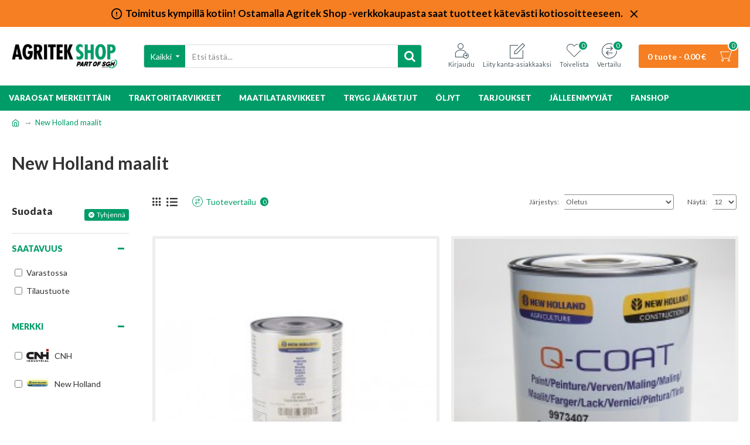

--- FILE ---
content_type: text/html; charset=utf-8
request_url: https://shop.agritek.fi/new-holland-maalit
body_size: 48450
content:








<!DOCTYPE html>
<html dir="ltr" lang="fi" class="desktop mac chrome chrome131 webkit oc20 is-guest store-0 skin-1 desktop-header-active mobile-sticky route-product-category category-557 layout-3 one-column column-left" data-jv="3.0.25" data-ov="2.3.0.2">
<head typeof="og:website">
<meta charset="UTF-8" />
<meta name="viewport" content="width=device-width, initial-scale=1.0">
<meta http-equiv="X-UA-Compatible" content="IE=edge">
<title>New Holland maalit</title>
<base href="https://shop.agritek.fi/" />
<meta property="fb:app_id" content=""/>
<meta property="og:type" content="website"/>
<meta property="og:title" content="New Holland maalit"/>
<meta property="og:url" content="https://shop.agritek.fi/new-holland-maalit"/>
<meta property="og:image" content="https://shop.agritek.fi/image/cache/placeholder-600x315h.png"/>
<meta property="og:image:width" content="600"/>
<meta property="og:image:height" content="315"/>
<meta property="og:description" content="&nbsp;"/>
<meta name="twitter:card" content="summary"/>
<meta name="twitter:title" content="New Holland maalit"/>
<meta name="twitter:image" content="https://shop.agritek.fi/image/cache/placeholder-200x200h.png"/>
<meta name="twitter:image:width" content="200"/>
<meta name="twitter:image:height" content="200"/>
<meta name="twitter:description" content="&nbsp;"/>
<script>window['Journal'] = {"isPopup":false,"isPhone":false,"isTablet":false,"isDesktop":true,"filterUrlValuesSeparator":",","countdownDay":"P\u00e4iv\u00e4\u00e4","countdownHour":"Tuntia","countdownMin":"Minuuttia","countdownSec":"Sekuntia","globalPageColumnLeftTabletStatus":false,"globalPageColumnRightTabletStatus":false,"scrollTop":true,"scrollToTop":false,"notificationHideAfter":"2000","quickviewPageStyleCloudZoomStatus":true,"quickviewPageStyleAdditionalImagesCarousel":true,"quickviewPageStyleAdditionalImagesCarouselStyleSpeed":"500","quickviewPageStyleAdditionalImagesCarouselStyleAutoPlay":false,"quickviewPageStyleAdditionalImagesCarouselStylePauseOnHover":true,"quickviewPageStyleAdditionalImagesCarouselStyleDelay":"3000","quickviewPageStyleAdditionalImagesHeightAdjustment":"5","quickviewPageStylePriceUpdate":true,"quickviewPageStyleOptionsSelect":"all","quickviewText":"Pikakatsaus","mobileHeaderOn":"tablet","subcategoriesCarouselStyleSpeed":"500","subcategoriesCarouselStyleAutoPlay":false,"subcategoriesCarouselStylePauseOnHover":true,"subcategoriesCarouselStyleDelay":"3000","productPageStyleImageCarouselStyleSpeed":"500","productPageStyleImageCarouselStyleAutoPlay":false,"productPageStyleImageCarouselStylePauseOnHover":true,"productPageStyleImageCarouselStyleDelay":"3000","productPageStyleCloudZoomStatus":true,"productPageStyleCloudZoomPosition":"inner","productPageStyleAdditionalImagesCarousel":false,"productPageStyleAdditionalImagesCarouselStyleSpeed":"500","productPageStyleAdditionalImagesCarouselStyleAutoPlay":true,"productPageStyleAdditionalImagesCarouselStylePauseOnHover":true,"productPageStyleAdditionalImagesCarouselStyleDelay":"3000","productPageStyleAdditionalImagesHeightAdjustment":"5","productPageStylePriceUpdate":true,"productPageStyleOptionsSelect":"all","infiniteScrollStatus":false,"infiniteScrollOffset":"4","infiniteScrollLoadPrev":"Load Previous Products","infiniteScrollLoadNext":"Load Next Products","infiniteScrollLoading":"Loading...","infiniteScrollNoneLeft":"You have reached the end of the list.","headerHeight":"100","headerCompactHeight":"50","mobileMenuOn":"","searchStyleSearchAutoSuggestStatus":true,"searchStyleSearchAutoSuggestDescription":true,"stickyStatus":true,"stickyFullHomePadding":false,"stickyFullwidth":true,"stickyAt":"","stickyHeight":"","headerTopBarHeight":"35","topBarStatus":true,"headerType":"classic","headerMobileHeight":"60","headerMobileStickyStatus":true,"headerMobileTopBarVisibility":true,"headerMobileTopBarHeight":"30","currency_left":"","currency_right":"&nbsp;\u20ac","currency_decimal":".","currency_thousand":",","mobileFilterButtonText":"Suodata","filterBase":"https:\/\/shop.agritek.fi\/new-holland-maalit","notification":[{"m":137,"c":"017df752"}],"headerNotice":[{"m":56,"c":"17ccf837"}],"columnsCount":1};</script>
<script>(function(){if(Journal['isPhone']){return;}
var wrappers=['search','cart','cart-content','logo','language','currency'];var documentClassList=document.documentElement.classList;function extractClassList(){return['desktop','tablet','phone','desktop-header-active','mobile-header-active','mobile-menu-active'].filter(function(cls){return documentClassList.contains(cls);});}
function mqr(mqls,listener){Object.keys(mqls).forEach(function(k){mqls[k].addListener(listener);});listener();}
function mobileMenu(){console.warn('mobile menu!');var element=document.querySelector('#main-menu');var wrapper=document.querySelector('.mobile-main-menu-wrapper');if(element&&wrapper){wrapper.appendChild(element);}
document.querySelector('.main-menu').classList.add('accordion-menu');document.querySelectorAll('.main-menu .dropdown-toggle').forEach(function(element){element.classList.remove('dropdown-toggle');element.classList.add('collapse-toggle');element.removeAttribute('data-toggle');});document.querySelectorAll('.main-menu .dropdown-menu').forEach(function(element){element.classList.remove('dropdown-menu');element.classList.remove('j-dropdown');element.classList.add('collapse');});}
function desktopMenu(){console.warn('desktop menu!');var element=document.querySelector('#main-menu');var wrapper=document.querySelector('.desktop-main-menu-wrapper');if(element&&wrapper){wrapper.insertBefore(element,document.querySelector('#main-menu-2'));}
document.querySelector('.main-menu').classList.remove('accordion-menu');document.querySelectorAll('.main-menu .collapse-toggle').forEach(function(element){element.classList.add('dropdown-toggle');element.classList.remove('collapse-toggle');element.setAttribute('data-toggle','dropdown');});document.querySelectorAll('.main-menu .collapse').forEach(function(element){element.classList.add('dropdown-menu');element.classList.add('j-dropdown');element.classList.remove('collapse');});document.body.classList.remove('mobile-wrapper-open');}
function mobileHeader(){console.warn('mobile header!');Object.keys(wrappers).forEach(function(k){var element=document.querySelector('#'+wrappers[k]);var wrapper=document.querySelector('.mobile-'+wrappers[k]+'-wrapper');if(element&&wrapper){wrapper.appendChild(element);}
if(wrappers[k]==='cart-content'){element.classList.remove('j-dropdown');element.classList.remove('dropdown-menu');}});var search=document.querySelector('#search');var cart=document.querySelector('#cart');if(search&&(Journal['searchStyle']==='full')){search.classList.remove('full-search');search.classList.add('mini-search');}
if(cart&&(Journal['cartStyle']==='full')){cart.classList.remove('full-cart');cart.classList.add('mini-cart')}}
function desktopHeader(){console.warn('desktop header!');Object.keys(wrappers).forEach(function(k){var element=document.querySelector('#'+wrappers[k]);var wrapper=document.querySelector('.desktop-'+wrappers[k]+'-wrapper');if(wrappers[k]==='cart-content'){element.classList.add('j-dropdown');element.classList.add('dropdown-menu');document.querySelector('#cart').appendChild(element);}else{if(element&&wrapper){wrapper.appendChild(element);}}});var search=document.querySelector('#search');var cart=document.querySelector('#cart');if(search&&(Journal['searchStyle']==='full')){search.classList.remove('mini-search');search.classList.add('full-search');}
if(cart&&(Journal['cartStyle']==='full')){cart.classList.remove('mini-cart');cart.classList.add('full-cart');}
documentClassList.remove('mobile-cart-content-container-open');documentClassList.remove('mobile-main-menu-container-open');documentClassList.remove('mobile-overlay');}
function moveElements(classList){if(classList.includes('mobile-header-active')){mobileHeader();mobileMenu();}else if(classList.includes('mobile-menu-active')){desktopHeader();mobileMenu();}else{desktopHeader();desktopMenu();}}
var mqls={phone:window.matchMedia('(max-width: 768px)'),tablet:window.matchMedia('(max-width: 1023px)'),menu:window.matchMedia('(max-width: '+Journal['mobileMenuOn']+'px)')};mqr(mqls,function(){var oldClassList=extractClassList();if(Journal['isDesktop']){if(mqls.phone.matches){documentClassList.remove('desktop');documentClassList.remove('tablet');documentClassList.add('mobile');documentClassList.add('phone');}else if(mqls.tablet.matches){documentClassList.remove('desktop');documentClassList.remove('phone');documentClassList.add('mobile');documentClassList.add('tablet');}else{documentClassList.remove('mobile');documentClassList.remove('phone');documentClassList.remove('tablet');documentClassList.add('desktop');}
if(documentClassList.contains('phone')||(documentClassList.contains('tablet')&&Journal['mobileHeaderOn']==='tablet')){documentClassList.remove('desktop-header-active');documentClassList.add('mobile-header-active');}else{documentClassList.remove('mobile-header-active');documentClassList.add('desktop-header-active');}}
if(documentClassList.contains('desktop-header-active')&&mqls.menu.matches){documentClassList.add('mobile-menu-active');}else{documentClassList.remove('mobile-menu-active');}
var newClassList=extractClassList();if(oldClassList.join(' ')!==newClassList.join(' ')){if(document.readyState==='loading'){document.addEventListener('DOMContentLoaded',function(){moveElements(newClassList);});}else{moveElements(newClassList);}}});})();(function(){var cookies={};var style=document.createElement('style');var documentClassList=document.documentElement.classList;document.head.appendChild(style);document.cookie.split('; ').forEach(function(c){var cc=c.split('=');cookies[cc[0]]=cc[1];});if(Journal['popup']){for(var i in Journal['popup']){if(!cookies['p-'+Journal['popup'][i]['c']]){documentClassList.add('popup-open');documentClassList.add('popup-center');break;}}}
if(Journal['notification']){for(var i in Journal['notification']){if(cookies['n-'+Journal['notification'][i]['c']]){style.sheet.insertRule('.module-notification-'+Journal['notification'][i]['m']+'{ display:none }');}}}
if(Journal['headerNotice']){for(var i in Journal['headerNotice']){if(cookies['hn-'+Journal['headerNotice'][i]['c']]){style.sheet.insertRule('.module-header_notice-'+Journal['headerNotice'][i]['m']+'{ display:none }');}}}
if(Journal['layoutNotice']){for(var i in Journal['layoutNotice']){if(cookies['hn-'+Journal['layoutNotice'][i]['c']]){style.sheet.insertRule('.module-layout_notice-'+Journal['layoutNotice'][i]['m']+'{ display:none }');}}}})();</script>
<link href="https://fonts.googleapis.com/css?family=Lato:700,400,900&amp;subset=latin-ext" type="text/css" rel="stylesheet"/>
<link href="catalog/view/theme/journal3/assets/89848b4c8abe8a0e91071a1375c29587.css?v=3.0.25" type="text/css" rel="stylesheet" media="all" />
<link href="https://shop.agritek.fi/new-holland-maalit" rel="canonical" />
<link href="https://shop.agritek.fi/new-holland-maalit?page=2" rel="next" />
<link href="https://shop.agritek.fi/image/catalog/logot/agritekshop-16x16.png" rel="icon" />
<!-- Google Tag Manager -->
<script>(function(w,d,s,l,i){w[l]=w[l]||[];w[l].push({'gtm.start':
new Date().getTime(),event:'gtm.js'});var f=d.getElementsByTagName(s)[0],
j=d.createElement(s),dl=l!='dataLayer'?'&l='+l:'';j.async=true;j.src=
'https://www.googletagmanager.com/gtm.js?id='+i+dl;f.parentNode.insertBefore(j,f);
})(window,document,'script','dataLayer','GTM-WCWW7SC');</script>
<!-- End Google Tag Manager -->

<style>.async-hide { opacity: 0 !important} </style>
<script>(function(a,s,y,n,c,h,i,d,e){s.className+=' '+y;h.start=1*new Date;
h.end=i=function(){s.className=s.className.replace(RegExp(' ?'+y),'')};
(a[n]=a[n]||[]).hide=h;setTimeout(function(){i();h.end=null},c);h.timeout=c;
})(window,document.documentElement,'async-hide','dataLayer',4000,
{'GTM-NL4T2Q8':true});</script>
<script>
  (function(i,s,o,g,r,a,m){i['GoogleAnalyticsObject']=r;i[r]=i[r]||function(){
  (i[r].q=i[r].q||[]).push(arguments)},i[r].l=1*new Date();a=s.createElement(o),
  m=s.getElementsByTagName(o)[0];a.async=1;a.src=g;m.parentNode.insertBefore(a,m)
  })(window,document,'script','https://www.google-analytics.com/analytics.js','ga');
  ga('create', 'UA-75898386-1', 'auto');
  ga('require', 'GTM-NL4T2Q8');
  ga('send', 'pageview');
</script><style>.blog-post .post-details .post-stats{white-space:nowrap;overflow-x:auto;overflow-y:hidden;-webkit-overflow-scrolling:touch;;color:rgba(0, 0, 0, 1);margin-top:15px;margin-bottom:35px}.blog-post .post-details .post-stats .p-category{flex-wrap:nowrap;display:inline-flex}.mobile .blog-post .post-details .post-stats{overflow-x:scroll}.blog-post .post-details .post-stats::-webkit-scrollbar{-webkit-appearance:none;height:3px;height:5px;width:5px}.blog-post .post-details .post-stats::-webkit-scrollbar-track{background-color:white}.blog-post .post-details .post-stats::-webkit-scrollbar-thumb{background-color:#999;background-color:rgba(245, 127, 34, 1)}.blog-post .post-details .post-stats .p-posted{display:inline-flex}.blog-post .post-details .post-stats .p-author{display:inline-flex}.blog-post .post-details .post-stats .p-date{display:inline-flex}.p-date-image{color:rgba(255, 255, 255, 1);font-weight:700;background:rgba(0, 156, 104, 1);margin:7px;border-radius:3px}.blog-post .post-details .post-stats .p-comment{display:inline-flex}.blog-post .post-details .post-stats .p-view{display:inline-flex}.post-details{padding-bottom:20px}.post-content>p{margin-bottom:10px}.post-content{font-size:15px;column-count:initial;column-gap:50px;column-rule-style:none}.post-image{display:block;text-align:left;float:none}.post-image
img{border-radius:10px;box-shadow:0 5px 50px -10px rgba(139, 140, 143, 1)}.blog-post
.tags{margin-top:15px;justify-content:flex-start;font-size:13px;font-weight:700;justify-content:center}.blog-post .tags a, .blog-post .tags-title{margin-right:8px;margin-bottom:8px}.blog-post .tags
b{display:none}.blog-post .tags
a{border-radius:10px;padding-right:8px;padding-left:8px;font-size:13px;color:rgba(139, 140, 143, 1);font-weight:400;text-decoration:none;background:rgba(0, 0, 0, 1)}.blog-post .tags a:hover{color:rgba(255,255,255,1);background:rgba(0,156,104,1)}.post-comments{margin-top:20px}.reply-btn.btn,.reply-btn.btn:visited{font-size:13px;color:rgba(255,255,255,1);font-weight:400;text-transform:uppercase}.reply-btn.btn:hover{color:rgba(255, 255, 255, 1) !important}.reply-btn.btn:active,.reply-btn.btn:hover:active,.reply-btn.btn:focus:active{color:rgba(255, 255, 255, 1) !important}.reply-btn.btn:focus{color:rgba(255, 255, 255, 1) !important}.reply-btn.btn{background:rgba(0, 156, 104, 1);border-width:2px;padding:13px;padding-right:18px;padding-left:18px;border-radius:3px !important}.post-comment{margin-bottom:30px;padding-bottom:15px;border-width:0;border-bottom-width:1px;border-style:solid}.post-reply{margin-top:15px;margin-left:60px;padding-top:20px;border-width:0;border-top-width:1px;border-style:solid}.user-avatar{display:block;margin-right:15px;border-radius:50%}.module-blog_comments .side-image{display:block}.post-comment .user-name{font-size:18px;font-weight:700}.post-comment .user-data
div{font-size:12px}.post-comment .user-site::before{left:-1px}.post-comment .user-data .user-date{display:inline-flex}.post-comment .user-data .user-time{display:inline-flex}.comment-form .form-group:not(.required){display:flex}.user-data .user-site{display:inline-flex}.main-posts.post-grid .post-layout.swiper-slide{margin-right:0px;width:calc((100% - 0 * 0px) / 1 - 0.01px)}.main-posts.post-grid .post-layout:not(.swiper-slide){padding:0px;width:calc(100% / 1 - 0.01px)}.one-column #content .main-posts.post-grid .post-layout.swiper-slide{margin-right:20px;width:calc((100% - 1 * 20px) / 2 - 0.01px)}.one-column #content .main-posts.post-grid .post-layout:not(.swiper-slide){padding:10px;width:calc(100% / 2 - 0.01px)}.two-column #content .main-posts.post-grid .post-layout.swiper-slide{margin-right:0px;width:calc((100% - 0 * 0px) / 1 - 0.01px)}.two-column #content .main-posts.post-grid .post-layout:not(.swiper-slide){padding:0px;width:calc(100% / 1 - 0.01px)}.side-column .main-posts.post-grid .post-layout.swiper-slide{margin-right:0px;width:calc((100% - 0 * 0px) / 1 - 0.01px)}.side-column .main-posts.post-grid .post-layout:not(.swiper-slide){padding:0px;width:calc(100% / 1 - 0.01px)}.main-posts.post-grid{margin:-10px}.post-grid .post-thumb{background:rgba(255, 255, 255, 1);border-radius:7px}.desktop .post-grid .post-thumb:hover{box-shadow:0 10px 30px rgba(139, 140, 143, 1)}.post-grid .post-thumb:hover .image
img{transform:scale(1.15)}.post-grid .post-thumb
.caption{position:relative;bottom:auto;width:auto}.post-grid .post-thumb
.name{display:flex;width:auto;margin-left:auto;margin-right:auto;justify-content:center;margin-left:auto;margin-right:auto;margin-top:12px;margin-bottom:12px}.post-grid .post-thumb .name
a{white-space:nowrap;overflow:hidden;text-overflow:ellipsis;font-family:'Lato';font-weight:700;font-size:18px;color:rgba(78, 93, 102, 1)}.post-grid .post-thumb
.description{display:block;color:rgba(78, 93, 102, 1);text-align:center;padding-right:15px;padding-left:15px}.post-grid .post-thumb .button-group{display:flex;justify-content:center;padding:15px}.post-grid .post-thumb .btn-read-more::before{display:inline-block}.post-grid .post-thumb .btn-read-more::after{display:inline-block;content:'\e5c8' !important;font-family:icomoon !important}.post-grid .post-thumb .btn-read-more .btn-text{display:inline-block;padding:0
.4em}.post-grid .post-thumb .btn-read-more.btn, .post-grid .post-thumb .btn-read-more.btn:visited{font-size:12px;color:rgba(78, 93, 102, 1);text-transform:none}.post-grid .post-thumb .btn-read-more.btn:hover{color:rgba(0, 156, 104, 1) !important;background:none !important}.post-grid .post-thumb .btn-read-more.btn:active, .post-grid .post-thumb .btn-read-more.btn:hover:active, .post-grid .post-thumb .btn-read-more.btn:focus:active{color:rgba(245, 127, 34, 1) !important;background:none !important;box-shadow:none}.post-grid .post-thumb .btn-read-more.btn:focus{color:rgba(245, 127, 34, 1) !important;background:none;box-shadow:none}.post-grid .post-thumb .btn-read-more.btn{background:none;border-style:none;padding:3px;box-shadow:none}.desktop .post-grid .post-thumb .btn-read-more.btn:hover{box-shadow:none}.post-grid .post-thumb .post-stats{display:flex;justify-content:center;position:absolute;transform:translateY(-100%);width:100%;background:rgba(139, 140, 143, 1);padding:7px}.post-grid .post-thumb .post-stats .p-author{display:flex}.post-grid .post-thumb .p-date{display:flex}.post-grid .post-thumb .post-stats .p-comment{display:flex}.post-grid .post-thumb .post-stats .p-view{display:flex}.post-list .post-layout:not(.swiper-slide){margin-bottom:30px}.post-list .post-thumb
.caption{flex-basis:200px;background:rgba(255, 255, 255, 1);padding:20px;padding-top:15px}.desktop .post-list .post-thumb:hover{box-shadow:0 15px 90px -10px rgba(139, 140, 143, 1)}.post-list .post-thumb:hover .image
img{transform:scale(1.15)}.post-list .post-thumb
.name{display:flex;width:auto;margin-left:auto;margin-right:auto;justify-content:flex-start;margin-left:0;margin-right:auto}.post-list .post-thumb .name
a{white-space:normal;overflow:visible;text-overflow:initial;font-family:'Lato';font-weight:700;font-size:22px}.post-list .post-thumb
.description{display:block;color:rgba(78, 93, 102, 1);padding-top:5px;padding-bottom:5px;margin-top:10px;margin-bottom:10px}.post-list .post-thumb .button-group{display:flex;justify-content:flex-start}.post-list .post-thumb .btn-read-more::before{display:inline-block}.post-list .post-thumb .btn-read-more .btn-text{display:inline-block;padding:0
.4em}.post-list .post-thumb .btn-read-more::after{content:'\e5c8' !important;font-family:icomoon !important}.post-list .post-thumb .btn-read-more.btn, .post-list .post-thumb .btn-read-more.btn:visited{font-size:13px;color:rgba(78, 93, 102, 1);font-weight:400;text-transform:uppercase}.post-list .post-thumb .btn-read-more.btn:hover{color:rgba(0, 156, 104, 1) !important}.post-list .post-thumb .btn-read-more.btn:active, .post-list .post-thumb .btn-read-more.btn:hover:active, .post-list .post-thumb .btn-read-more.btn:focus:active{color:rgba(0, 156, 104, 1) !important;box-shadow:none}.post-list .post-thumb .btn-read-more.btn:focus{color:rgba(0, 156, 104, 1) !important;box-shadow:none}.post-list .post-thumb .btn-read-more.btn{background:none;border-width:1px;border-style:solid;border-color:rgba(78, 93, 102, 1);padding:12px;padding-right:15px;padding-left:15px}.desktop .post-list .post-thumb .btn-read-more.btn:hover{box-shadow:none}.post-list .post-thumb .post-stats{display:flex;justify-content:flex-start;margin-bottom:5px}.post-list .post-thumb .post-stats .p-author{display:block}.post-list .post-thumb .p-date{display:flex}.post-list .post-thumb .post-stats .p-comment{display:block}.post-list .post-thumb .post-stats .p-view{display:flex}.blog-feed
span{display:block}.blog-feed{display:inline-flex;margin-right:30px;margin-top:-5px}.blog-feed::before{content:'\f143' !important;font-family:icomoon !important;font-size:14px;color:rgba(245,127,34,1)}.countdown{font-family:'Lato';font-weight:400;font-size:15px;color:rgba(0, 0, 0, 1);background:rgba(255, 255, 255, 1);border-radius:3px;width:90%}.countdown div
span{color:rgba(78,93,102,1)}.countdown>div{border-style:solid;border-color:rgba(139, 140, 143, 1)}.boxed-layout .site-wrapper{overflow:hidden}.boxed-layout
.header{padding:0
20px}.boxed-layout
.breadcrumb{padding-left:20px;padding-right:20px}.wrapper, .mega-menu-content, .site-wrapper > .container, .grid-cols,.desktop-header-active .is-sticky .header .desktop-main-menu-wrapper, .desktop-header-active .is-sticky .sticky-fullwidth-bg,.boxed-layout .site-wrapper, .breadcrumb, .title-wrapper, .page-title > span, .desktop-header-active .header .top-bar, .desktop-header-active .header .mid-bar,.desktop-main-menu-wrapper{max-width:1280px}.desktop-main-menu-wrapper .main-menu>.j-menu>.first-dropdown::before{transform:translateX(calc(0px - (100vw - 1280px) / 2))}html[dir='rtl'] .desktop-main-menu-wrapper .main-menu>.j-menu>.first-dropdown::before{transform:none;right:calc(0px - (100vw - 1280px) / 2)}.desktop-main-menu-wrapper .main-menu>.j-menu>.first-dropdown.mega-custom::before{transform:translateX(calc(0px - (200vw - 1280px) / 2))}html[dir='rtl'] .desktop-main-menu-wrapper .main-menu>.j-menu>.first-dropdown.mega-custom::before{transform:none;right:calc(0px - (200vw - 1280px) / 2)}body{background:rgba(255,255,255,1);font-family:'Lato';font-weight:400;font-size:14px;line-height:1.5;-webkit-font-smoothing:antialiased}#content{padding-bottom:20px}.column-left
#content{padding-left:30px}.column-right
#content{padding-right:30px}.side-column{max-width:260px;padding:30px;padding-top:0px;padding-left:0px}.one-column
#content{max-width:calc(100% - 260px)}.two-column
#content{max-width:calc(100% - 260px * 2)}#column-left{border-width:0;border-right-width:1px;border-style:none}#column-right{border-width:0;border-left-width:1px;border-style:none;padding:30px;padding-top:0px;padding-right:0px}.page-title{display:block}.dropdown.drop-menu>.j-dropdown{left:0;right:auto;transform:translate3d(0,-10px,0)}.dropdown.drop-menu.animating>.j-dropdown{left:0;right:auto;transform:none}.dropdown.drop-menu>.j-dropdown::before{left:10px;right:auto;transform:translateX(0)}.dropdown.dropdown .j-menu .dropdown>a>.count-badge{margin-right:0}.dropdown.dropdown .j-menu .dropdown>a>.count-badge+.open-menu+.menu-label{margin-left:7px}.dropdown.dropdown .j-menu .dropdown>a::after{display:block}.dropdown.dropdown .j-menu>li>a{font-size:14px;color:rgba(0, 0, 0, 1);font-weight:400;background:rgba(255, 255, 255, 1);padding:10px;padding-left:15px}.dropdown.dropdown .j-menu .links-text{white-space:normal;overflow:visible;text-overflow:initial}.dropdown.dropdown .j-menu>li>a::before{margin-right:7px;min-width:20px;font-size:18px}.desktop .dropdown.dropdown .j-menu > li:hover > a, .dropdown.dropdown .j-menu>li.active>a{background:rgba(139, 140, 143, 1)}.dropdown.dropdown .j-menu > li > a, .dropdown.dropdown.accordion-menu .menu-item > a + div, .dropdown.dropdown .accordion-menu .menu-item>a+div{border-style:none}.dropdown.dropdown .j-menu a .count-badge{display:none;position:relative}.dropdown.dropdown:not(.mega-menu) .j-dropdown{min-width:200px}.dropdown.dropdown:not(.mega-menu) .j-menu{box-shadow:30px 40px 90px -10px rgba(139, 140, 143, 1)}.dropdown.dropdown .j-dropdown::before{display:block;border-bottom-color:rgba(255,255,255,1);margin-left:7px;margin-top:-10px}legend{font-family:'Lato';font-weight:900;font-size:17px;margin-bottom:15px;white-space:normal;overflow:visible;text-overflow:initial;font-family:'Lato';font-weight:900;font-size:17px;margin-bottom:15px;white-space:normal;overflow:visible;text-overflow:initial}legend::after{content:'';display:block;position:relative;margin-top:10px;content:'';display:block;position:relative;margin-top:10px}legend.page-title>span::after{content:'';display:block;position:relative;margin-top:10px;content:'';display:block;position:relative;margin-top:10px}legend::after,legend.page-title>span::after{width:50px;height:2px;background:none;width:50px;height:2px;background:none}.title{font-family:'Lato';font-weight:900;font-size:17px;margin-bottom:15px;white-space:normal;overflow:visible;text-overflow:initial}.title::after{content:'';display:block;position:relative;margin-top:10px}.title.page-title>span::after{content:'';display:block;position:relative;margin-top:10px}.title::after,.title.page-title>span::after{width:50px;height:2px;background:none}html:not(.popup) .page-title{font-size:30px;font-weight:700;border-width:0;border-bottom-width:1px;border-style:none;border-color:rgba(139, 140, 143, 1);margin-top:30px;margin-bottom:30px;white-space:normal;overflow:visible;text-overflow:initial}html:not(.popup) .page-title::after{display:none;margin-top:10px}html:not(.popup) .page-title.page-title>span::after{display:none;margin-top:10px}html:not(.popup) .page-title::after, html:not(.popup) .page-title.page-title>span::after{width:100px;height:3px;background:rgba(245,127,34,1)}.menu-label{color:rgba(255,255,255,1);font-weight:400;text-transform:none;background:rgba(245,127,34,1);padding:1px;padding-right:5px;padding-left:5px}.btn,.btn:visited{font-size:13px;color:rgba(255,255,255,1);font-weight:400;text-transform:uppercase}.btn:hover{color:rgba(255, 255, 255, 1) !important}.btn:active,.btn:hover:active,.btn:focus:active{color:rgba(255, 255, 255, 1) !important}.btn:focus{color:rgba(255, 255, 255, 1) !important}.btn{background:rgba(0, 156, 104, 1);border-width:2px;padding:13px;padding-right:18px;padding-left:18px;border-radius:3px !important}.btn-secondary.btn{background:rgba(0,156,104,1)}.btn-success.btn{background:rgba(0,156,104,1)}.btn-danger.btn{background:rgba(0,156,104,1)}.btn-warning.btn{background:rgba(245,127,34,1)}.btn-warning.btn:hover{background:rgba(0, 0, 0, 1) !important}.btn-info.btn{background:rgba(139,140,143,1)}.btn-light.btn{background:rgba(255,255,255,1)}.btn-light.btn:hover{background:rgba(255, 255, 255, 1) !important}.btn-dark.btn{background:rgba(0,0,0,1)}.buttons{margin-top:20px;font-size:12px}.buttons .pull-right .btn, .buttons .pull-right .btn:visited{font-size:13px;color:rgba(255, 255, 255, 1);font-weight:400;text-transform:uppercase}.buttons .pull-right .btn:hover{color:rgba(255, 255, 255, 1) !important}.buttons .pull-right .btn:active, .buttons .pull-right .btn:hover:active, .buttons .pull-right .btn:focus:active{color:rgba(255, 255, 255, 1) !important}.buttons .pull-right .btn:focus{color:rgba(255, 255, 255, 1) !important}.buttons .pull-right
.btn{background:rgba(0, 156, 104, 1);border-width:2px;padding:13px;padding-right:18px;padding-left:18px;border-radius:3px !important}.buttons .pull-left
.btn{background:rgba(0,156,104,1)}.buttons>div{flex:1;width:auto;flex-basis:0}.buttons > div
.btn{width:100%}.buttons .pull-left{margin-right:0}.buttons>div+div{padding-left:20px}.buttons .pull-right:only-child{flex:1;margin:0
0 0 auto}.buttons .pull-right:only-child
.btn{width:100%}.buttons input+.btn{margin-top:5px}.buttons input[type=checkbox]{margin-right:7px !important;margin-left:3px !important}.tags{margin-top:15px;justify-content:flex-start;font-size:13px;font-weight:700}.tags a,.tags-title{margin-right:8px;margin-bottom:8px}.tags
b{display:none}.tags
a{border-radius:10px;padding-right:8px;padding-left:8px;font-size:13px;color:rgba(139, 140, 143, 1);font-weight:400;text-decoration:none;background:rgba(0, 0, 0, 1)}.tags a:hover{color:rgba(255,255,255,1);background:rgba(0,156,104,1)}.nav-tabs>li>a,.nav-tabs>li.active>a,.nav-tabs>li.active>a:hover,.nav-tabs>li.active>a:focus{font-family:'Lato';font-weight:900;font-size:13px;color:rgba(78, 93, 102, 1);text-transform:uppercase}.desktop .nav-tabs>li:hover>a,.nav-tabs>li.active>a{color:rgba(0,0,0,1)}.nav-tabs>li.active>a,.nav-tabs>li.active>a:hover,.nav-tabs>li.active>a:focus{color:rgba(0,0,0,1)}.nav-tabs>li{border-width:0;border-bottom-width:3px;border-style:solid;flex-grow:0}.nav-tabs>li.active{border-color:rgba(0,156,104,1)}.nav-tabs>li.active::after{display:none;border-top-width:10px}.nav-tabs>li>a{justify-content:center;white-space:nowrap;padding:0px;padding-top:20px}.nav-tabs>li>a::before{font-size:18px}.nav-tabs{display:flex;justify-content:flex-start;flex-wrap:nowrap;overflow-x:auto;overflow-y:hidden;-webkit-overflow-scrolling:touch;;min-width:50px}.mobile .nav-tabs{overflow-x:scroll}.nav-tabs::-webkit-scrollbar{-webkit-appearance:none;height:3px;height:1px;width:1px}.nav-tabs::-webkit-scrollbar-track{background-color:white}.nav-tabs::-webkit-scrollbar-thumb{background-color:#999;background-color:rgba(139,140,143,1)}.nav-tabs>li:not(:last-child){margin-right:20px}.tab-container::before{display:none}.tab-content{padding-top:20px;padding-bottom:20px}.tab-container{display:block}.tab-container .nav-tabs{flex-direction:row}.alert{margin-bottom:20px}.breadcrumb{display:block !important;text-align:left;padding:10px;padding-left:0px}.breadcrumb::before{background:rgba(255, 255, 255, 1)}.breadcrumb li:first-of-type a i::before{content:'\eb69' !important;font-family:icomoon !important}.breadcrumb
a{font-size:13px}.breadcrumb>li+li:before{content:'→';color:rgba(139, 140, 143, 1);top:-1px}.panel-group .panel-heading a::before{content:'\f067' !important;font-family:icomoon !important;margin-right:3px;order:10}.desktop .panel-group .panel-heading:hover a::before{color:rgba(0, 156, 104, 1)}.panel-group .panel-active .panel-heading a::before{content:'\f068' !important;font-family:icomoon !important;color:rgba(0, 156, 104, 1)}.panel-group .panel-heading
a{justify-content:space-between;font-family:'Lato';font-weight:900;color:rgba(78, 93, 102, 1);text-transform:uppercase;padding:15px;padding-right:5px;padding-left:0px}.panel-group .panel-heading:hover
a{color:rgba(0, 156, 104, 1)}.panel-group .panel-active .panel-heading:hover a, .panel-group .panel-active .panel-heading
a{color:rgba(0, 156, 104, 1)}.panel-group .panel-heading{border-width:0;border-top-width:1px;border-style:solid;border-color:rgba(221, 221, 221, 1)}.panel-group .panel:first-child .panel-heading{border-width:0px}.panel-group .panel-body{margin-bottom:20px}body h1, body h2, body h3, body h4, body h5, body h6, body
legend{font-family:'Lato';font-weight:900;font-size:18px}body
a{color:rgba(0, 156, 104, 1);display:inline-block}body a:hover{color:rgba(245, 127, 34, 1);text-decoration:none}body
p{font-size:14px;color:rgba(78, 93, 102, 1);line-height:1.5;margin-bottom:15px}body
h1{margin-bottom:20px}body
h2{font-size:30px;text-transform:uppercase;margin-bottom:15px}body
h3{margin-bottom:15px}body
h4{text-transform:uppercase;margin-bottom:15px}body
h5{font-size:22px;color:rgba(78, 93, 102, 1);font-weight:400;margin-bottom:20px}body
h6{font-size:15px;color:rgba(139, 140, 143, 1);text-transform:uppercase;padding:10px;padding-top:7px;padding-bottom:7px;margin-top:5px;margin-bottom:15px;display:inline-block}body
blockquote{font-size:17px;font-weight:400;padding-left:20px;margin-top:20px;margin-bottom:20px;border-width:0;border-left-width:5px;border-style:solid;border-color:rgba(245, 127, 34, 1);float:none;display:flex;flex-direction:column;max-width:500px}body blockquote::before{margin-left:initial;margin-right:auto;float:none;content:'\e9af' !important;font-family:icomoon !important;font-size:45px;color:rgba(78, 93, 102, 1);margin-right:10px;margin-bottom:10px}body
hr{margin-top:20px;margin-bottom:20px;border-width:0;border-top-width:1px;border-style:solid;border-color:rgba(139, 140, 143, 1);overflow:hidden}body .drop-cap{font-family:'Lato' !important;font-weight:700 !important;font-size:70px !important;font-family:Georgia,serif;font-weight:700;margin-right:8px}body .amp::before{content:'\e901' !important;font-family:icomoon !important;font-size:25px;top:5px}body .video-responsive{margin:0px;margin-bottom:20px}.count-badge{font-family:'Lato';font-weight:400;font-size:11px;color:rgba(255, 255, 255, 1);background:rgba(0, 156, 104, 1);border-width:2px;border-style:solid;border-color:rgba(255, 255, 255, 1);border-radius:50px}.product-label
b{font-size:11px;color:rgba(255, 255, 255, 1);font-weight:700;text-transform:uppercase;background:rgba(0, 156, 104, 1);border-radius:3px;padding:5px;padding-bottom:6px}.product-label.product-label-default
b{min-width:45px}.tooltip-inner{font-size:12px;color:rgba(255, 255, 255, 1);background:rgba(0, 156, 104, 1);box-shadow:0 -10px 30px -5px rgba(139, 140, 143, 1)}.tooltip.top .tooltip-arrow{border-top-color:rgba(0, 156, 104, 1)}.tooltip.right .tooltip-arrow{border-right-color:rgba(0, 156, 104, 1)}.tooltip.bottom .tooltip-arrow{border-bottom-color:rgba(0, 156, 104, 1)}.tooltip.left .tooltip-arrow{border-left-color:rgba(0, 156, 104, 1)}table
td{color:rgba(78, 93, 102, 1);background:rgba(255, 255, 255, 1);padding:12px
!important}table tbody tr:nth-child(even) td{background:rgba(255,255,255,1)}table{border-width:1px !important;border-style:solid !important;border-color:rgba(139, 140, 143, 1) !important}table thead
td{font-size:12px;font-weight:700;text-transform:uppercase;background:rgba(255, 255, 255, 1)}table thead td, table thead
th{border-width:0 !important;border-top-width:1px !important;border-bottom-width:1px !important;border-style:solid !important;border-color:rgba(139, 140, 143, 1) !important}table tfoot
td{background:rgba(221, 221, 221, 1)}table tfoot td, table tfoot
th{border-style:none !important;border-width:0 !important;border-top-width:1px !important;border-style:none !important;border-color:rgba(139, 140, 143, 1) !important}.table-responsive{border-width:1px;border-style:solid;border-color:rgba(139,140,143,1);-webkit-overflow-scrolling:touch}.table-responsive>table{border-width:0px !important}.table-responsive::-webkit-scrollbar-thumb{background-color:rgba(245,127,34,1);border-radius:5px}.table-responsive::-webkit-scrollbar{height:2px;width:2px}.has-error{color:rgba(245, 127, 34, 1) !important}.form-group .control-label{max-width:150px;padding-top:7px;padding-bottom:5px;justify-content:flex-start}.has-error .form-control{border-style:solid !important;border-color:rgba(245, 127, 34, 1) !important}.required .control-label::after, .required .control-label+div::before{font-size:17px;color:rgba(245,127,34,1);margin-top:3px}.form-group{margin-bottom:8px}.required.has-error .control-label::after, .required.has-error .control-label+div::before{color:rgba(245, 127, 34, 1) !important}input.form-control{background:rgba(255, 255, 255, 1) !important;border-width:1px !important;border-style:solid !important;border-color:rgba(139, 140, 143, 1) !important;border-radius:3px !important;max-width:500px;height:38px}input.form-control:hover{border-color:rgba(0, 156, 104, 1) !important;box-shadow:inset 0 0 5px rgba(139,140,143,1)}input.form-control:focus,input.form-control:active{border-color:rgba(0, 156, 104, 1) !important}input.form-control:focus{box-shadow:inset 0 0 5px rgba(139,140,143,1)}textarea.form-control{background:rgba(255, 255, 255, 1) !important;border-width:1px !important;border-style:solid !important;border-color:rgba(139, 140, 143, 1) !important;border-radius:3px !important;height:100px}textarea.form-control:hover{border-color:rgba(0, 156, 104, 1) !important;box-shadow:inset 0 0 5px rgba(139,140,143,1)}textarea.form-control:focus,textarea.form-control:active{border-color:rgba(0, 156, 104, 1) !important}textarea.form-control:focus{box-shadow:inset 0 0 5px rgba(139,140,143,1)}select.form-control{background:rgba(255, 255, 255, 1) !important;border-width:1px !important;border-style:solid !important;border-color:rgba(139, 140, 143, 1) !important;border-radius:3px !important;max-width:500px}select.form-control:hover{border-color:rgba(0, 156, 104, 1) !important;box-shadow:inset 0 0 5px rgba(139,140,143,1)}select.form-control:focus,select.form-control:active{border-color:rgba(0, 156, 104, 1) !important}select.form-control:focus{box-shadow:inset 0 0 5px rgba(139,140,143,1)}.radio{width:100%}.checkbox{width:100%}.input-group .input-group-btn
.btn{min-width:36px;padding:12px;min-height:36px;margin-left:5px}.upload-btn i::before{content:'\ebd8' !important;font-family:icomoon !important}.stepper input.form-control{background:rgba(255, 255, 255, 1) !important;border-width:0px !important}.stepper{width:50px;height:36px;border-style:solid;border-color:rgba(78, 93, 102, 1);border-radius:3px}.stepper span
i{color:rgba(78,93,102,1);background-color:rgba(255,255,255,1)}.pagination-results{font-size:13px;letter-spacing:1px;margin-top:20px;justify-content:flex-start}.pagination-results .text-right{display:block}.pagination>li>a:hover{color:rgba(255,255,255,1)}.pagination>li.active>span,.pagination>li.active>span:hover,.pagination>li>a:focus{color:rgba(255,255,255,1)}.pagination>li{background:rgba(255,255,255,1);border-radius:3px}.pagination>li>a,.pagination>li>span{padding:5px;padding-right:6px;padding-left:6px}.pagination>li:hover{background:rgba(0,156,104,1)}.pagination>li.active{background:rgba(0, 156, 104, 1)}.pagination > li:first-child a::before, .pagination > li:last-child a::before{content:'\e940' !important;font-family:icomoon !important}.pagination > li .prev::before, .pagination > li .next::before{content:'\e93e' !important;font-family:icomoon !important}.pagination>li:not(:first-of-type){margin-left:5px}.rating .fa-stack{font-size:13px;width:1.2em}.rating .fa-star, .rating .fa-star+.fa-star-o{color:rgba(245,127,34,1)}.popup-inner-body{max-height:calc(100vh - 50px * 2)}.popup-container{max-width:calc(100% - 20px * 2)}.popup-bg{background:rgba(139,140,143,0.5)}.popup-body,.popup{background:rgba(255, 255, 255, 1)}.popup-content, .popup .site-wrapper{padding:20px}.popup-body{border-radius:3px;box-shadow:0 15px 90px -10px rgba(139, 140, 143, 1)}.popup-container .popup-close::before{content:'\e981' !important;font-family:icomoon !important;font-size:18px}.popup-close{width:30px;height:30px;margin-right:10px;margin-top:35px}.popup-container>.btn,.popup-container>.btn:visited{font-size:12px;color:rgba(78,93,102,1);text-transform:none}.popup-container>.btn:hover{color:rgba(0, 156, 104, 1) !important;background:none !important}.popup-container>.btn:active,.popup-container>.btn:hover:active,.popup-container>.btn:focus:active{color:rgba(245, 127, 34, 1) !important;background:none !important;box-shadow:none}.popup-container>.btn:focus{color:rgba(245, 127, 34, 1) !important;background:none;box-shadow:none}.popup-container>.btn{background:none;border-style:none;padding:3px;box-shadow:none}.desktop .popup-container>.btn:hover{box-shadow:none}.scroll-top i::before{border-radius:3px;content:'\e5d8' !important;font-family:icomoon !important;font-size:25px;color:rgba(255, 255, 255, 1);background:rgba(0, 156, 104, 1);padding:7px}.scroll-top:hover i::before{background:rgba(0,0,0,1)}.scroll-top{left:auto;right:10px;transform:translateX(0);;margin-left:10px;margin-right:10px;margin-bottom:10px}.journal-loading>i::before,.ias-spinner>i::before{content:'\eb75' !important;font-family:icomoon !important;font-size:25px}.journal-loading>.fa-spin{animation:fa-spin infinite linear;;animation-duration:1200ms}.btn-cart::before,.fa-shopping-cart::before{content:'\e96a' !important;font-family:icomoon !important}.btn-wishlist::before{content:'\e991' !important;font-family:icomoon !important}.btn-compare::before,.compare-btn::before{content:'\e928' !important;font-family:icomoon !important}.fa-refresh::before{content:'\e976' !important;font-family:icomoon !important}.fa-times-circle::before,.fa-times::before,.reset-filter::before,.notification-close::before,.popup-close::before,.hn-close::before{content:'\e94e' !important;font-family:icomoon !important}.p-author::before{content:'\e967' !important;font-family:icomoon !important;font-size:11px;margin-right:5px}.p-date::before{content:'\f133' !important;font-family:icomoon !important;margin-right:5px}.p-time::before{content:'\eb29' !important;font-family:icomoon !important;margin-right:5px}.p-comment::before{content:'\f27b' !important;font-family:icomoon !important;margin-right:5px}.p-view::before{content:'\f06e' !important;font-family:icomoon !important;margin-right:5px}.p-category::before{content:'\f022' !important;font-family:icomoon !important;margin-right:5px}.user-site::before{content:'\e321' !important;font-family:icomoon !important;left:-1px;margin-right:5px}.desktop ::-webkit-scrollbar{width:10px}.desktop ::-webkit-scrollbar-track{background:rgba(221, 221, 221, 1)}.desktop ::-webkit-scrollbar-thumb{background:rgba(0,156,104,1);border-width:1px;border-style:solid;border-color:rgba(0,156,104,1);border-radius:3px}.expand-content{max-height:70px}.block-expand.btn,.block-expand.btn:visited{font-size:12px;font-weight:400;text-transform:none}.block-expand.btn:hover{background:rgba(78, 93, 102, 1) !important}.block-expand.btn{padding:2px;padding-right:6px;padding-left:6px;min-width:20px;min-height:20px}.desktop .block-expand.btn:hover{box-shadow:none}.block-expand.btn:active,.block-expand.btn:hover:active,.block-expand.btn:focus:active{box-shadow:inset 0 0 20px rgba(0,0,0,0.25)}.block-expand.btn:focus{box-shadow:inset 0 0 20px rgba(0,0,0,0.25)}.block-expand::after{content:'Näytä lisää'}.block-expanded .block-expand::after{content:'Näytä vähemmän'}.block-expand::before{content:'\f107' !important;font-family:icomoon !important;margin-right:5px}.block-expanded .block-expand::before{content:'\f106' !important;font-family:icomoon !important}.block-expand-overlay{background:linear-gradient(to bottom, transparent, rgba(255, 255, 255, 1))}.safari .block-expand-overlay{background:linear-gradient(to bottom, rgba(255,255,255,0), rgba(255, 255, 255, 1))}.iphone .block-expand-overlay{background:linear-gradient(to bottom, rgba(255,255,255,0), rgba(255, 255, 255, 1))}.ipad .block-expand-overlay{background:linear-gradient(to bottom,rgba(255,255,255,0),rgba(255,255,255,1))}.old-browser{color:rgba(78, 93, 102, 1);background:rgba(255, 255, 255, 1)}.j-loader .journal-loading>i::before{margin-top:-2px}.notification-cart.notification{max-width:400px;margin:20px;margin-bottom:0px;padding:10px;background:rgba(255, 255, 255, 1);border-radius:7px;box-shadow:0 15px 90px -10px rgba(139, 140, 143, 1);color:rgba(78, 93, 102, 1)}.notification-cart .notification-close{display:block;width:25px;height:25px;margin-right:5px;margin-top:5px}.notification-cart .notification-close::before{content:'\e5cd' !important;font-family:icomoon !important;font-size:20px}.notification-cart .notification-close.btn, .notification-cart .notification-close.btn:visited{font-size:12px;color:rgba(78, 93, 102, 1);text-transform:none}.notification-cart .notification-close.btn:hover{color:rgba(0, 156, 104, 1) !important;background:none !important}.notification-cart .notification-close.btn:active, .notification-cart .notification-close.btn:hover:active, .notification-cart .notification-close.btn:focus:active{color:rgba(245, 127, 34, 1) !important;background:none !important;box-shadow:none}.notification-cart .notification-close.btn:focus{color:rgba(245, 127, 34, 1) !important;background:none;box-shadow:none}.notification-cart .notification-close.btn{background:none;border-style:none;padding:3px;box-shadow:none}.desktop .notification-cart .notification-close.btn:hover{box-shadow:none}.notification-cart
img{display:block;margin-right:10px;margin-bottom:10px}.notification-cart .notification-buttons{display:flex;padding:10px;margin:-10px;margin-top:5px}.notification-cart .notification-view-cart{display:inline-flex;flex-grow:1}.notification-cart .notification-checkout{display:inline-flex;flex-grow:1;margin-left:10px}.notification-cart .notification-checkout::after{content:'\e5c8' !important;font-family:icomoon !important;margin-left:5px}.notification-wishlist.notification{max-width:400px;margin:20px;margin-bottom:0px;padding:10px;background:rgba(255, 255, 255, 1);border-radius:7px;box-shadow:0 15px 90px -10px rgba(139, 140, 143, 1);color:rgba(78, 93, 102, 1)}.notification-wishlist .notification-close{display:block;width:25px;height:25px;margin-right:5px;margin-top:5px}.notification-wishlist .notification-close::before{content:'\e5cd' !important;font-family:icomoon !important;font-size:20px}.notification-wishlist .notification-close.btn, .notification-wishlist .notification-close.btn:visited{font-size:12px;color:rgba(78, 93, 102, 1);text-transform:none}.notification-wishlist .notification-close.btn:hover{color:rgba(0, 156, 104, 1) !important;background:none !important}.notification-wishlist .notification-close.btn:active, .notification-wishlist .notification-close.btn:hover:active, .notification-wishlist .notification-close.btn:focus:active{color:rgba(245, 127, 34, 1) !important;background:none !important;box-shadow:none}.notification-wishlist .notification-close.btn:focus{color:rgba(245, 127, 34, 1) !important;background:none;box-shadow:none}.notification-wishlist .notification-close.btn{background:none;border-style:none;padding:3px;box-shadow:none}.desktop .notification-wishlist .notification-close.btn:hover{box-shadow:none}.notification-wishlist
img{display:block;margin-right:10px;margin-bottom:10px}.notification-wishlist .notification-buttons{display:flex;padding:10px;margin:-10px;margin-top:5px}.notification-wishlist .notification-view-cart{display:inline-flex;flex-grow:1}.notification-wishlist .notification-checkout{display:inline-flex;flex-grow:1;margin-left:10px}.notification-wishlist .notification-checkout::after{content:'\e5c8' !important;font-family:icomoon !important;margin-left:5px}.notification-compare.notification{max-width:400px;margin:20px;margin-bottom:0px;padding:10px;background:rgba(255, 255, 255, 1);border-radius:7px;box-shadow:0 15px 90px -10px rgba(139, 140, 143, 1);color:rgba(78, 93, 102, 1)}.notification-compare .notification-close{display:block;width:25px;height:25px;margin-right:5px;margin-top:5px}.notification-compare .notification-close::before{content:'\e5cd' !important;font-family:icomoon !important;font-size:20px}.notification-compare .notification-close.btn, .notification-compare .notification-close.btn:visited{font-size:12px;color:rgba(78, 93, 102, 1);text-transform:none}.notification-compare .notification-close.btn:hover{color:rgba(0, 156, 104, 1) !important;background:none !important}.notification-compare .notification-close.btn:active, .notification-compare .notification-close.btn:hover:active, .notification-compare .notification-close.btn:focus:active{color:rgba(245, 127, 34, 1) !important;background:none !important;box-shadow:none}.notification-compare .notification-close.btn:focus{color:rgba(245, 127, 34, 1) !important;background:none;box-shadow:none}.notification-compare .notification-close.btn{background:none;border-style:none;padding:3px;box-shadow:none}.desktop .notification-compare .notification-close.btn:hover{box-shadow:none}.notification-compare
img{display:block;margin-right:10px;margin-bottom:10px}.notification-compare .notification-buttons{display:flex;padding:10px;margin:-10px;margin-top:5px}.notification-compare .notification-view-cart{display:inline-flex;flex-grow:1}.notification-compare .notification-checkout{display:inline-flex;flex-grow:1;margin-left:10px}.notification-compare .notification-checkout::after{content:'\e5c8' !important;font-family:icomoon !important;margin-left:5px}.popup-quickview .popup-inner-body{max-height:calc(100vh - 50px * 2);height:525px}.popup-quickview .popup-container{max-width:calc(100% - 20px * 2);width:700px}.popup-quickview.popup-bg{background:rgba(139,140,143,0.5)}.popup-quickview.popup-body,.popup-quickview.popup{background:rgba(255, 255, 255, 1)}.popup-quickview.popup-content, .popup-quickview.popup .site-wrapper{padding:20px}.popup-quickview.popup-body{border-radius:3px;box-shadow:0 15px 90px -10px rgba(139, 140, 143, 1)}.popup-quickview.popup-container .popup-close::before{content:'\e981' !important;font-family:icomoon !important;font-size:18px}.popup-quickview.popup-close{width:30px;height:30px;margin-right:10px;margin-top:35px}.popup-quickview.popup-container>.btn,.popup-quickview.popup-container>.btn:visited{font-size:12px;color:rgba(78,93,102,1);text-transform:none}.popup-quickview.popup-container>.btn:hover{color:rgba(0, 156, 104, 1) !important;background:none !important}.popup-quickview.popup-container>.btn:active,.popup-quickview.popup-container>.btn:hover:active,.popup-quickview.popup-container>.btn:focus:active{color:rgba(245, 127, 34, 1) !important;background:none !important;box-shadow:none}.popup-quickview.popup-container>.btn:focus{color:rgba(245, 127, 34, 1) !important;background:none;box-shadow:none}.popup-quickview.popup-container>.btn{background:none;border-style:none;padding:3px;box-shadow:none}.desktop .popup-quickview.popup-container>.btn:hover{box-shadow:none}.route-product-product.popup-quickview .product-info .product-left{width:50%}.route-product-product.popup-quickview .product-info .product-right{width:calc(100% - 50%);padding-left:20px}.route-product-product.popup-quickview h1.page-title{display:none}.route-product-product.popup-quickview div.page-title{display:block}.route-product-product.popup-quickview .page-title{font-size:22px;font-weight:700;white-space:normal;overflow:visible;text-overflow:initial}.route-product-product.popup-quickview .product-image .main-image{border-width:1px;border-style:solid;border-color:rgba(221, 221, 221, 1);border-radius:3px}.route-product-product.popup-quickview .direction-horizontal .additional-image{width:calc(100% / 4)}.route-product-product.popup-quickview .additional-images .swiper-container{overflow:hidden}.route-product-product.popup-quickview .additional-images .swiper-buttons{display:none;top:50%;width:calc(100% - (-15px * 2));margin-top:-10px}.route-product-product.popup-quickview .additional-images:hover .swiper-buttons{display:block}.route-product-product.popup-quickview .additional-images .swiper-button-prev{left:0;right:auto;transform:translate(0, -50%)}.route-product-product.popup-quickview .additional-images .swiper-button-next{left:auto;right:0;transform:translate(0, -50%)}.route-product-product.popup-quickview .additional-images .swiper-buttons
div{width:35px;height:35px;background:rgba(0, 0, 0, 1)}.route-product-product.popup-quickview .additional-images .swiper-button-disabled{opacity:0}.route-product-product.popup-quickview .additional-images .swiper-buttons div::before{content:'\e408' !important;font-family:icomoon !important;color:rgba(255, 255, 255, 1)}.route-product-product.popup-quickview .additional-images .swiper-buttons .swiper-button-next::before{content:'\e409' !important;font-family:icomoon !important;color:rgba(255, 255, 255, 1)}.route-product-product.popup-quickview .additional-images .swiper-buttons div:not(.swiper-button-disabled):hover{background:rgba(0, 156, 104, 1)}.route-product-product.popup-quickview .additional-images .swiper-pagination{display:block;margin-bottom:-10px;left:50%;right:auto;transform:translateX(-50%)}.route-product-product.popup-quickview .additional-images
.swiper{padding-bottom:15px}.route-product-product.popup-quickview .additional-images .swiper-pagination-bullet{width:8px;height:8px;background-color:rgba(139, 140, 143, 1)}.route-product-product.popup-quickview .additional-images .swiper-pagination>span+span{margin-left:8px}.desktop .route-product-product.popup-quickview .additional-images .swiper-pagination-bullet:hover{background-color:rgba(0, 0, 0, 1)}.route-product-product.popup-quickview .additional-images .swiper-pagination-bullet.swiper-pagination-bullet-active{background-color:rgba(0, 156, 104, 1)}.route-product-product.popup-quickview .additional-images .swiper-pagination>span{border-radius:50px}.route-product-product.popup-quickview .additional-image{padding:calc(10px / 2)}.route-product-product.popup-quickview .additional-images{margin-top:10px;margin-right:-5px;margin-left:-5px}.route-product-product.popup-quickview .additional-images
img{border-width:1px;border-style:solid;border-radius:3px}.route-product-product.popup-quickview .product-info .product-stats li::before{content:'\f111' !important;font-family:icomoon !important}.route-product-product.popup-quickview .product-info .product-stats
ul{width:100%}.route-product-product.popup-quickview .product-stats .product-views::before{content:'\f06e' !important;font-family:icomoon !important}.route-product-product.popup-quickview .product-stats .product-sold::before{content:'\e263' !important;font-family:icomoon !important}.route-product-product.popup-quickview .product-info .custom-stats{justify-content:space-between}.route-product-product.popup-quickview .product-info .product-details
.rating{justify-content:flex-start}.route-product-product.popup-quickview .product-info .product-details .countdown-wrapper{display:block}.route-product-product.popup-quickview .product-info .product-details .product-price-group{text-align:left;padding-top:10px;margin-top:-5px;margin-bottom:-10px;display:flex}.route-product-product.popup-quickview .product-info .product-details .price-group{justify-content:flex-start;flex-direction:row;align-items:center}.route-product-product.popup-quickview .product-info .product-details .product-price-new{order:-1}.route-product-product.popup-quickview .product-info .product-details .product-price-old{margin-left:10px}.route-product-product.popup-quickview .product-info .product-details .product-points{display:none}.route-product-product.popup-quickview .product-info .product-details .product-tax{display:block}.route-product-product.popup-quickview .product-info .product-details
.discounts{display:block}.route-product-product.popup-quickview .product-info .product-details .product-options{background:rgba(255, 255, 255, 1);margin-bottom:-10px}.route-product-product.popup-quickview .product-info .product-details .product-options>.options-title{display:none}.route-product-product.popup-quickview .product-info .product-details .product-options>h3{display:block}.route-product-product.popup-quickview .product-info .product-options .push-option > div input:checked+img{box-shadow:inset 0 0 8px rgba(0, 0, 0, 0.7)}.route-product-product.popup-quickview .product-info .product-details .button-group-page{position:fixed;width:100%;z-index:1000;;background:rgba(255,255,255,1);padding:10px;margin:0px;border-width:0;border-top-width:1px;border-style:solid;border-color:rgba(139,140,143,1)}.route-product-product.popup-quickview{padding-bottom:60px !important}.route-product-product.popup-quickview .site-wrapper{padding-bottom:0 !important}.route-product-product.popup-quickview.mobile .product-info .product-right{padding-bottom:60px !important}.route-product-product.popup-quickview .product-info .button-group-page
.stepper{display:flex;height:43px}.route-product-product.popup-quickview .product-info .button-group-page .btn-cart{display:inline-flex;margin-right:7px;margin-left:7px}.route-product-product.popup-quickview .product-info .button-group-page .btn-cart::before, .route-product-product.popup-quickview .product-info .button-group-page .btn-cart .btn-text{display:inline-block}.route-product-product.popup-quickview .product-info .product-details .stepper-group{flex-grow:1}.route-product-product.popup-quickview .product-info .product-details .stepper-group .btn-cart{flex-grow:1}.route-product-product.popup-quickview .product-info .button-group-page .btn-cart::before{font-size:17px}.route-product-product.popup-quickview .product-info .button-group-page .btn-more-details{display:inline-flex;flex-grow:0}.route-product-product.popup-quickview .product-info .button-group-page .btn-more-details .btn-text{display:none}.route-product-product.popup-quickview .product-info .button-group-page .btn-more-details::after{content:'\e5c8' !important;font-family:icomoon !important;font-size:18px}.route-product-product.popup-quickview .product-info .button-group-page .btn-more-details.btn{background:rgba(0, 156, 104, 1)}.route-product-product.popup-quickview .product-info .product-details .button-group-page .wishlist-compare{flex-grow:0 !important;margin:0px
!important}.route-product-product.popup-quickview .product-info .button-group-page .wishlist-compare{margin-left:auto}.route-product-product.popup-quickview .product-info .button-group-page .btn-wishlist{display:inline-flex;margin:0px;margin-right:7px}.route-product-product.popup-quickview .product-info .button-group-page .btn-wishlist .btn-text{display:none}.route-product-product.popup-quickview .product-info .button-group-page .wishlist-compare .btn-wishlist{width:auto !important}.route-product-product.popup-quickview .product-info .button-group-page .btn-wishlist::before{font-size:17px}.route-product-product.popup-quickview .product-info .button-group-page .btn-wishlist.btn, .route-product-product.popup-quickview .product-info .button-group-page .btn-wishlist.btn:visited{font-size:13px;color:rgba(78, 93, 102, 1);font-weight:400;text-transform:uppercase}.route-product-product.popup-quickview .product-info .button-group-page .btn-wishlist.btn:hover{color:rgba(255, 255, 255, 1) !important;background:rgba(0, 156, 104, 1) !important}.route-product-product.popup-quickview .product-info .button-group-page .btn-wishlist.btn:active, .route-product-product.popup-quickview .product-info .button-group-page .btn-wishlist.btn:hover:active, .route-product-product.popup-quickview .product-info .button-group-page .btn-wishlist.btn:focus:active{color:rgba(255, 255, 255, 1) !important;background:rgba(0, 156, 104, 1) !important;border-color:rgba(139, 140, 143, 1) !important}.route-product-product.popup-quickview .product-info .button-group-page .btn-wishlist.btn:focus{color:rgba(255, 255, 255, 1) !important;background:rgba(0, 156, 104, 1);border-color:rgba(139, 140, 143, 1)}.route-product-product.popup-quickview .product-info .button-group-page .btn-wishlist.btn{background:rgba(255, 255, 255, 1);border-width:1px;border-style:solid;border-color:rgba(139, 140, 143, 1);padding:13px;padding-right:18px;padding-left:18px;border-radius:3px !important}.route-product-product.popup-quickview .product-info .button-group-page .btn-wishlist.btn:hover, .route-product-product.popup-quickview .product-info .button-group-page .btn-wishlist.btn:active:hover{border-color:rgba(139, 140, 143, 1)}.route-product-product.popup-quickview .product-info .button-group-page .btn-compare{display:inline-flex;margin-right:7px}.route-product-product.popup-quickview .product-info .button-group-page .btn-compare .btn-text{display:none}.route-product-product.popup-quickview .product-info .button-group-page .wishlist-compare .btn-compare{width:auto !important}.route-product-product.popup-quickview .product-info .button-group-page .btn-compare::before{font-size:17px}.route-product-product.popup-quickview .product-info .button-group-page .btn-compare.btn, .route-product-product.popup-quickview .product-info .button-group-page .btn-compare.btn:visited{font-size:13px;color:rgba(78, 93, 102, 1);font-weight:400;text-transform:uppercase}.route-product-product.popup-quickview .product-info .button-group-page .btn-compare.btn:hover{color:rgba(255, 255, 255, 1) !important;background:rgba(0, 156, 104, 1) !important}.route-product-product.popup-quickview .product-info .button-group-page .btn-compare.btn:active, .route-product-product.popup-quickview .product-info .button-group-page .btn-compare.btn:hover:active, .route-product-product.popup-quickview .product-info .button-group-page .btn-compare.btn:focus:active{color:rgba(255, 255, 255, 1) !important;background:rgba(0, 156, 104, 1) !important;border-color:rgba(139, 140, 143, 1) !important}.route-product-product.popup-quickview .product-info .button-group-page .btn-compare.btn:focus{color:rgba(255, 255, 255, 1) !important;background:rgba(0, 156, 104, 1);border-color:rgba(139, 140, 143, 1)}.route-product-product.popup-quickview .product-info .button-group-page .btn-compare.btn{background:rgba(255, 255, 255, 1);border-width:1px;border-style:solid;border-color:rgba(139, 140, 143, 1);padding:13px;padding-right:18px;padding-left:18px;border-radius:3px !important}.route-product-product.popup-quickview .product-info .button-group-page .btn-compare.btn:hover, .route-product-product.popup-quickview .product-info .button-group-page .btn-compare.btn:active:hover{border-color:rgba(139, 140, 143, 1)}.popup-quickview .product-right
.description{order:-1}.popup-quickview .expand-content{overflow:hidden}.popup-quickview .block-expand-overlay{background:linear-gradient(to bottom, transparent, rgba(255, 255, 255, 1))}.safari.popup-quickview .block-expand-overlay{background:linear-gradient(to bottom, rgba(255,255,255,0), rgba(255, 255, 255, 1))}.iphone.popup-quickview .block-expand-overlay{background:linear-gradient(to bottom, rgba(255,255,255,0), rgba(255, 255, 255, 1))}.ipad.popup-quickview .block-expand-overlay{background:linear-gradient(to bottom, rgba(255,255,255,0), rgba(255, 255, 255, 1))}.login-box
.title{font-family:'Lato';font-weight:900;font-size:17px;margin-bottom:15px;white-space:normal;overflow:visible;text-overflow:initial}.login-box .title::after{content:'';display:block;position:relative;margin-top:10px}.login-box .title.page-title>span::after{content:'';display:block;position:relative;margin-top:10px}.login-box .title::after, .login-box .title.page-title>span::after{width:50px;height:2px;background:none}.login-box
.well{padding:10px}.popup-login .popup-container{width:500px}.popup-login .popup-inner-body{height:275px}.popup-register .popup-container{width:500px}.popup-register .popup-inner-body{height:620px}.account-list>li>a{font-size:13px;color:rgba(78, 93, 102, 1);padding:10px;border-width:1px;border-style:solid;border-color:rgba(139, 140, 143, 1);border-radius:3px;flex-direction:column;width:100%;text-align:center}.desktop .account-list>li>a:hover{color:rgba(0,156,104,1);background:rgba(255,255,255,1)}.account-list>li>a::before{content:'\e93f' !important;font-family:icomoon !important;font-size:45px;color:rgba(139, 140, 143, 1);margin:0}.account-list .edit-info{display:flex}.route-information-sitemap .site-edit{display:block}.account-list .edit-pass{display:flex}.route-information-sitemap .site-pass{display:block}.account-list .edit-address{display:flex}.route-information-sitemap .site-address{display:block}.account-list .edit-wishlist{display:flex}.my-cards{display:none}.account-list .edit-order{display:flex}.route-information-sitemap .site-history{display:block}.account-list .edit-downloads{display:none}.route-information-sitemap .site-download{display:none}.account-list .edit-rewards{display:none}.account-list .edit-returns{display:none}.account-list .edit-transactions{display:flex}.account-list .edit-recurring{display:none}.my-affiliates{display:none}.my-newsletter .account-list{display:flex}.my-affiliates
.title{display:none}.my-newsletter
.title{display:block}.my-account
.title{display:block}.my-orders
.title{display:block}.my-cards
.title{display:none}.account-page
.title{font-size:15px;border-width:0px;padding:0px;white-space:normal;overflow:visible;text-overflow:initial}.account-page .title::after{display:none}.account-page .title.page-title>span::after{display:none}.account-list>li>a:hover{box-shadow:0 15px 90px -10px rgba(139,140,143,1)}.account-list>li{width:calc(100% / 5);padding:10px;margin:0}.account-list{margin:0
-10px -10px;flex-direction:row}.account-list>.edit-info>a::before{content:'\e90d' !important;font-family:icomoon !important}.account-list>.edit-pass>a::before{content:'\eac4' !important;font-family:icomoon !important}.account-list>.edit-address>a::before{content:'\e956' !important;font-family:icomoon !important}.account-list>.edit-wishlist>a::before{content:'\e955' !important;font-family:icomoon !important}.my-cards .account-list>li>a::before{content:'\e950' !important;font-family:icomoon !important}.account-list>.edit-order>a::before{content:'\ead5' !important;font-family:icomoon !important}.account-list>.edit-downloads>a::before{content:'\eb4e' !important;font-family:icomoon !important}.account-list>.edit-rewards>a::before{content:'\e952' !important;font-family:icomoon !important}.account-list>.edit-returns>a::before{content:'\f112' !important;font-family:icomoon !important}.account-list>.edit-transactions>a::before{content:'\e928' !important;font-family:icomoon !important}.account-list>.edit-recurring>a::before{content:'\e8b3' !important;font-family:icomoon !important}.account-list>.affiliate-add>a::before{content:'\e95a' !important;font-family:icomoon !important}.account-list>.affiliate-edit>a::before{content:'\e95a' !important;font-family:icomoon !important}.account-list>.affiliate-track>a::before{content:'\e93c' !important;font-family:icomoon !important}.my-newsletter .account-list>li>a::before{content:'\e94c' !important;font-family:icomoon !important}.route-checkout-cart .td-qty .stepper input.form-control{background:rgba(255, 255, 255, 1) !important;border-width:0px !important}.route-checkout-cart .td-qty
.stepper{width:50px;height:36px;border-style:solid;border-color:rgba(78, 93, 102, 1);border-radius:3px}.route-checkout-cart .td-qty .stepper span
i{color:rgba(78, 93, 102, 1);background-color:rgba(255, 255, 255, 1)}.route-checkout-cart .td-qty .btn-update.btn, .route-checkout-cart .td-qty .btn-update.btn:visited{font-size:13px;color:rgba(255, 255, 255, 1);font-weight:400;text-transform:uppercase}.route-checkout-cart .td-qty .btn-update.btn:hover{color:rgba(255, 255, 255, 1) !important}.route-checkout-cart .td-qty .btn-update.btn:active, .route-checkout-cart .td-qty .btn-update.btn:hover:active, .route-checkout-cart .td-qty .btn-update.btn:focus:active{color:rgba(255, 255, 255, 1) !important}.route-checkout-cart .td-qty .btn-update.btn:focus{color:rgba(255, 255, 255, 1) !important}.route-checkout-cart .td-qty .btn-update.btn{background:rgba(0, 156, 104, 1);border-width:2px;padding:13px;padding-right:18px;padding-left:18px;border-radius:3px !important}.route-checkout-cart .td-qty .btn-remove.btn{background:rgba(0, 156, 104, 1)}.route-checkout-cart .cart-total table
td{color:rgba(78, 93, 102, 1);background:rgba(255, 255, 255, 1);padding:12px
!important}.route-checkout-cart .cart-total table tbody tr:nth-child(even) td{background:rgba(255, 255, 255, 1)}.route-checkout-cart .cart-total table td, .route-checkout-cart .cart-total table
th{border-color:rgba(139, 140, 143, 1) !important}.route-checkout-cart .cart-total
table{border-width:0 !important;border-top-width:1px !important;border-bottom-width:1px !important;border-style:solid !important;border-color:rgba(139, 140, 143, 1) !important}.route-checkout-cart .cart-total table thead
td{font-size:12px;font-weight:700;text-transform:uppercase;background:rgba(255, 255, 255, 1)}.route-checkout-cart .cart-total table thead td, .route-checkout-cart .cart-total table thead
th{border-width:0 !important;border-top-width:1px !important;border-bottom-width:1px !important;border-style:solid !important;border-color:rgba(139, 140, 143, 1) !important}.route-checkout-cart .cart-total table tfoot
td{background:rgba(139, 140, 143, 1)}.route-checkout-cart .cart-total table tfoot td, .route-checkout-cart .cart-total table tfoot
th{border-width:0 !important;border-top-width:1px !important;border-style:solid !important;border-color:rgba(139, 140, 143, 1) !important}.route-checkout-cart .cart-total .table-responsive{border-width:1px;border-style:solid;border-color:rgba(139, 140, 143, 1);-webkit-overflow-scrolling:touch}.route-checkout-cart .cart-total .table-responsive>table{border-width:0px !important}.route-checkout-cart .cart-total .table-responsive::-webkit-scrollbar-thumb{background-color:rgba(245, 127, 34, 1);border-radius:5px}.route-checkout-cart .cart-total .table-responsive::-webkit-scrollbar{height:2px;width:2px}.route-checkout-cart .cart-page{display:flex}.route-checkout-cart .cart-bottom{max-width:400px}.cart-bottom{background:rgba(255,255,255,1);padding:20px;margin-left:20px;border-width:1px;border-style:solid;border-color:rgba(139,140,143,1)}.panels-total{flex-direction:column}.panels-total .cart-total{margin-top:20px;align-items:flex-start}.route-checkout-cart .buttons .pull-right
.btn{background:rgba(0, 156, 104, 1)}.route-checkout-cart .buttons .pull-left .btn, .route-checkout-cart .buttons .pull-left .btn:visited{font-size:13px;color:rgba(255, 255, 255, 1);font-weight:400;text-transform:uppercase}.route-checkout-cart .buttons .pull-left .btn:hover{color:rgba(255, 255, 255, 1) !important}.route-checkout-cart .buttons .pull-left .btn:active, .route-checkout-cart .buttons .pull-left .btn:hover:active, .route-checkout-cart .buttons .pull-left .btn:focus:active{color:rgba(255, 255, 255, 1) !important}.route-checkout-cart .buttons .pull-left .btn:focus{color:rgba(255, 255, 255, 1) !important}.route-checkout-cart .buttons .pull-left
.btn{background:rgba(0, 156, 104, 1);border-width:2px;padding:13px;padding-right:18px;padding-left:18px;border-radius:3px !important}.route-checkout-cart .buttons>div{flex:1;width:auto;flex-basis:0}.route-checkout-cart .buttons > div
.btn{width:100%}.route-checkout-cart .buttons .pull-left{margin-right:0}.route-checkout-cart .buttons>div+div{padding-left:10px}.route-checkout-cart .buttons .pull-right:only-child{flex:1}.route-checkout-cart .buttons .pull-right:only-child
.btn{width:100%}.route-checkout-cart .buttons input+.btn{margin-top:5px}.cart-table .td-image{display:table-cell}.cart-table .td-name{display:table-cell}.cart-table .td-model{display:table-cell}.route-account-order-info .table-responsive .table-order thead>tr>td:nth-child(2){display:table-cell}.route-account-order-info .table-responsive .table-order tbody>tr>td:nth-child(2){display:table-cell}.route-account-order-info .table-responsive .table-order tfoot>tr>td:last-child{display:table-cell}.cart-table .td-price{display:table-cell}.route-checkout-cart .cart-panels .form-group .control-label{max-width:9999px;padding-top:7px;padding-bottom:5px;justify-content:flex-start}.route-checkout-cart .cart-panels .form-group{margin-bottom:6px}.route-checkout-cart .cart-panels input.form-control{background:rgba(255, 255, 255, 1) !important;border-width:1px !important;border-style:solid !important;border-color:rgba(139, 140, 143, 1) !important;border-radius:3px !important}.route-checkout-cart .cart-panels input.form-control:hover{border-color:rgba(0, 156, 104, 1) !important;box-shadow:inset 0 0 5px rgba(139, 140, 143, 1)}.route-checkout-cart .cart-panels input.form-control:focus, .route-checkout-cart .cart-panels input.form-control:active{border-color:rgba(0, 156, 104, 1) !important}.route-checkout-cart .cart-panels input.form-control:focus{box-shadow:inset 0 0 5px rgba(139, 140, 143, 1)}.route-checkout-cart .cart-panels textarea.form-control{background:rgba(255, 255, 255, 1) !important;border-width:1px !important;border-style:solid !important;border-color:rgba(139, 140, 143, 1) !important;border-radius:3px !important}.route-checkout-cart .cart-panels textarea.form-control:hover{border-color:rgba(0, 156, 104, 1) !important;box-shadow:inset 0 0 5px rgba(139, 140, 143, 1)}.route-checkout-cart .cart-panels textarea.form-control:focus, .route-checkout-cart .cart-panels textarea.form-control:active{border-color:rgba(0, 156, 104, 1) !important}.route-checkout-cart .cart-panels textarea.form-control:focus{box-shadow:inset 0 0 5px rgba(139, 140, 143, 1)}.route-checkout-cart .cart-panels select.form-control{background:rgba(255, 255, 255, 1) !important;border-width:1px !important;border-style:solid !important;border-color:rgba(139, 140, 143, 1) !important;border-radius:3px !important;max-width:200px}.route-checkout-cart .cart-panels select.form-control:hover{border-color:rgba(0, 156, 104, 1) !important;box-shadow:inset 0 0 5px rgba(139, 140, 143, 1)}.route-checkout-cart .cart-panels select.form-control:focus, .route-checkout-cart .cart-panels select.form-control:active{border-color:rgba(0, 156, 104, 1) !important}.route-checkout-cart .cart-panels select.form-control:focus{box-shadow:inset 0 0 5px rgba(139, 140, 143, 1)}.route-checkout-cart .cart-panels
.radio{width:100%}.route-checkout-cart .cart-panels
.checkbox{width:100%}.route-checkout-cart .cart-panels .input-group .input-group-btn .btn, .route-checkout-cart .cart-panels .input-group .input-group-btn .btn:visited{font-size:13px;color:rgba(255, 255, 255, 1);font-weight:400;text-transform:uppercase}.route-checkout-cart .cart-panels .input-group .input-group-btn .btn:hover{color:rgba(255, 255, 255, 1) !important}.route-checkout-cart .cart-panels .input-group .input-group-btn .btn:active, .route-checkout-cart .cart-panels .input-group .input-group-btn .btn:hover:active, .route-checkout-cart .cart-panels .input-group .input-group-btn .btn:focus:active{color:rgba(255, 255, 255, 1) !important}.route-checkout-cart .cart-panels .input-group .input-group-btn .btn:focus{color:rgba(255, 255, 255, 1) !important}.route-checkout-cart .cart-panels .input-group .input-group-btn
.btn{background:rgba(0, 156, 104, 1);border-width:2px;padding:13px;padding-right:18px;padding-left:18px;border-radius:3px !important;min-width:35px;min-height:35px;margin-left:5px}.route-checkout-cart .cart-panels .upload-btn i::before{content:'\ebd8' !important;font-family:icomoon !important}.route-checkout-cart .cart-panels
.buttons{margin-top:20px;font-size:12px}.route-checkout-cart .cart-panels .buttons .pull-right .btn, .route-checkout-cart .cart-panels .buttons .pull-right .btn:visited{font-size:13px;color:rgba(255, 255, 255, 1);font-weight:400;text-transform:uppercase}.route-checkout-cart .cart-panels .buttons .pull-right .btn:hover{color:rgba(255, 255, 255, 1) !important}.route-checkout-cart .cart-panels .buttons .pull-right .btn:active, .route-checkout-cart .cart-panels .buttons .pull-right .btn:hover:active, .route-checkout-cart .cart-panels .buttons .pull-right .btn:focus:active{color:rgba(255, 255, 255, 1) !important}.route-checkout-cart .cart-panels .buttons .pull-right .btn:focus{color:rgba(255, 255, 255, 1) !important}.route-checkout-cart .cart-panels .buttons .pull-right
.btn{background:rgba(0, 156, 104, 1);border-width:2px;padding:13px;padding-right:18px;padding-left:18px;border-radius:3px !important}.route-checkout-cart .cart-panels .buttons .pull-left
.btn{background:rgba(0, 156, 104, 1)}.route-checkout-cart .cart-panels .buttons>div{flex:1;width:auto;flex-basis:0}.route-checkout-cart .cart-panels .buttons > div
.btn{width:100%}.route-checkout-cart .cart-panels .buttons .pull-left{margin-right:0}.route-checkout-cart .cart-panels .buttons>div+div{padding-left:20px}.route-checkout-cart .cart-panels .buttons .pull-right:only-child{flex:1;margin:0
0 0 auto}.route-checkout-cart .cart-panels .buttons .pull-right:only-child
.btn{width:100%}.route-checkout-cart .cart-panels .buttons input+.btn{margin-top:5px}.route-checkout-cart .cart-panels .buttons input[type=checkbox]{margin-right:7px !important;margin-left:3px !important}.route-checkout-cart .cart-panels
.title{display:block}.route-checkout-cart .cart-panels>p{display:none}.route-checkout-cart .cart-panels .panel:first-child{display:block}.route-checkout-cart .cart-panels .panel:nth-child(2){display:none}.route-checkout-cart .cart-panels .panel:nth-child(3){display:block}.route-checkout-cart .cart-panels .panel:first-child
.collapse{display:none}.route-checkout-cart .cart-panels .panel:first-child
.collapse.in{display:block}.route-checkout-cart .cart-panels .panel:first-child .panel-heading{pointer-events:auto}.route-checkout-cart .cart-panels .panel:nth-child(2) .collapse{display:none}.route-checkout-cart .cart-panels .panel:nth-child(2) .collapse.in{display:block}.route-checkout-cart .cart-panels .panel:nth-child(2) .panel-heading{pointer-events:auto}.route-checkout-cart .cart-panels .panel:nth-child(3) .collapse{display:none}.route-checkout-cart .cart-panels .panel:nth-child(3) .collapse.in{display:block}.route-checkout-cart .cart-panels .panel:nth-child(3) .panel-heading{pointer-events:auto}.route-product-category .page-title{display:block}.route-product-category .category-description{order:0}.category-image{float:none}.category-text{position:static;bottom:auto}.refine-categories .refine-item.swiper-slide{margin-right:10px;width:calc((100% - 7 * 10px) / 8 - 0.01px)}.refine-categories .refine-item:not(.swiper-slide){padding:5px;width:calc(100% / 8 - 0.01px)}.one-column #content .refine-categories .refine-item.swiper-slide{margin-right:20px;width:calc((100% - 6 * 20px) / 7 - 0.01px)}.one-column #content .refine-categories .refine-item:not(.swiper-slide){padding:10px;width:calc(100% / 7 - 0.01px)}.two-column #content .refine-categories .refine-item.swiper-slide{margin-right:10px;width:calc((100% - 5 * 10px) / 6 - 0.01px)}.two-column #content .refine-categories .refine-item:not(.swiper-slide){padding:5px;width:calc(100% / 6 - 0.01px)}.side-column .refine-categories .refine-item.swiper-slide{margin-right:15px;width:calc((100% - 0 * 15px) / 1 - 0.01px)}.side-column .refine-categories .refine-item:not(.swiper-slide){padding:7.5px;width:calc(100% / 1 - 0.01px)}.refine-items{margin:-5px}.refine-categories .swiper-container{padding-top:10px;padding-bottom:30px;overflow:hidden}.refine-categories:not(.refine-carousel){padding-bottom:20px}.refine-categories .swiper-buttons{display:none;top:50%;width:calc(100% - (-15px * 2));margin-top:-10px}.refine-categories:hover .swiper-buttons{display:block}.refine-categories .swiper-button-prev{left:0;right:auto;transform:translate(0, -50%)}.refine-categories .swiper-button-next{left:auto;right:0;transform:translate(0, -50%)}.refine-categories .swiper-buttons
div{width:35px;height:35px;background:rgba(0, 0, 0, 1)}.refine-categories .swiper-button-disabled{opacity:0}.refine-categories .swiper-buttons div::before{content:'\e408' !important;font-family:icomoon !important;color:rgba(255, 255, 255, 1)}.refine-categories .swiper-buttons .swiper-button-next::before{content:'\e409' !important;font-family:icomoon !important;color:rgba(255, 255, 255, 1)}.refine-categories .swiper-buttons div:not(.swiper-button-disabled):hover{background:rgba(0, 156, 104, 1)}.refine-categories .swiper-pagination{display:block;margin-bottom:-10px;left:50%;right:auto;transform:translateX(-50%)}.refine-categories
.swiper{padding-bottom:15px}.refine-categories .swiper-pagination-bullet{width:8px;height:8px;background-color:rgba(139, 140, 143, 1)}.refine-categories .swiper-pagination>span+span{margin-left:8px}.desktop .refine-categories .swiper-pagination-bullet:hover{background-color:rgba(0, 0, 0, 1)}.refine-categories .swiper-pagination-bullet.swiper-pagination-bullet-active{background-color:rgba(0, 156, 104, 1)}.refine-categories .swiper-pagination>span{border-radius:50px}.desktop .refine-item a:hover{background:rgba(221, 221, 221, 1)}.refine-item
a{border-width:1px;border-style:solid;border-color:rgba(139, 140, 143, 1);border-radius:3px}.refine-item a:hover{border-color:rgba(78, 93, 102, 1);box-shadow:none}.refine-item a
img{border-radius:3px}.refine-name{white-space:normal;overflow:visible;text-overflow:initial;padding:5px}.refine-item .refine-name{font-size:13px;color:rgba(78, 93, 102, 1);text-align:center;line-height:1.4}.refine-item a:hover .refine-name{color:rgba(78, 93, 102, 1)}.refine-name .count-badge{display:none}.refine-title{white-space:normal;overflow:hidden;text-overflow:ellipsis}.checkout-section.section-login{display:block}.quick-checkout-wrapper .has-error{color:rgba(245, 127, 34, 1) !important}.quick-checkout-wrapper .form-group .control-label{max-width:150px;padding-top:7px;padding-bottom:5px;justify-content:flex-start}.quick-checkout-wrapper
legend{font-family:'Lato';font-weight:900;font-size:17px;margin-bottom:15px;white-space:normal;overflow:visible;text-overflow:initial}.quick-checkout-wrapper legend::after{content:'';display:block;position:relative;margin-top:10px}.quick-checkout-wrapper legend.page-title>span::after{content:'';display:block;position:relative;margin-top:10px}.quick-checkout-wrapper legend::after, .quick-checkout-wrapper legend.page-title>span::after{width:50px;height:2px;background:none}.quick-checkout-wrapper .has-error .form-control{border-style:solid !important;border-color:rgba(245, 127, 34, 1) !important}.quick-checkout-wrapper .required .control-label::after, .quick-checkout-wrapper .required .control-label+div::before{font-size:17px;color:rgba(245, 127, 34, 1);margin-top:3px}.quick-checkout-wrapper .form-group{margin-bottom:8px}.quick-checkout-wrapper .required.has-error .control-label::after, .quick-checkout-wrapper .required.has-error .control-label+div::before{color:rgba(245, 127, 34, 1) !important}.quick-checkout-wrapper input.form-control{background:rgba(255, 255, 255, 1) !important;border-width:1px !important;border-style:solid !important;border-color:rgba(139, 140, 143, 1) !important;border-radius:3px !important;max-width:500px;height:38px}.quick-checkout-wrapper input.form-control:hover{border-color:rgba(0, 156, 104, 1) !important;box-shadow:inset 0 0 5px rgba(139, 140, 143, 1)}.quick-checkout-wrapper input.form-control:focus, .quick-checkout-wrapper input.form-control:active{border-color:rgba(0, 156, 104, 1) !important}.quick-checkout-wrapper input.form-control:focus{box-shadow:inset 0 0 5px rgba(139, 140, 143, 1)}.quick-checkout-wrapper textarea.form-control{background:rgba(255, 255, 255, 1) !important;border-width:1px !important;border-style:solid !important;border-color:rgba(139, 140, 143, 1) !important;border-radius:3px !important;height:100px}.quick-checkout-wrapper textarea.form-control:hover{border-color:rgba(0, 156, 104, 1) !important;box-shadow:inset 0 0 5px rgba(139, 140, 143, 1)}.quick-checkout-wrapper textarea.form-control:focus, .quick-checkout-wrapper textarea.form-control:active{border-color:rgba(0, 156, 104, 1) !important}.quick-checkout-wrapper textarea.form-control:focus{box-shadow:inset 0 0 5px rgba(139, 140, 143, 1)}.quick-checkout-wrapper select.form-control{background:rgba(255, 255, 255, 1) !important;border-width:1px !important;border-style:solid !important;border-color:rgba(139, 140, 143, 1) !important;border-radius:3px !important;max-width:500px}.quick-checkout-wrapper select.form-control:hover{border-color:rgba(0, 156, 104, 1) !important;box-shadow:inset 0 0 5px rgba(139, 140, 143, 1)}.quick-checkout-wrapper select.form-control:focus, .quick-checkout-wrapper select.form-control:active{border-color:rgba(0, 156, 104, 1) !important}.quick-checkout-wrapper select.form-control:focus{box-shadow:inset 0 0 5px rgba(139, 140, 143, 1)}.quick-checkout-wrapper
.radio{width:100%}.quick-checkout-wrapper
.checkbox{width:100%}.quick-checkout-wrapper .input-group .input-group-btn
.btn{min-width:36px;padding:12px;min-height:36px;margin-left:5px}.quick-checkout-wrapper .upload-btn i::before{content:'\ebd8' !important;font-family:icomoon !important}.quick-checkout-wrapper div .title.section-title{font-family:'Lato';font-weight:900;font-size:17px;margin-bottom:15px;white-space:normal;overflow:visible;text-overflow:initial}.quick-checkout-wrapper div .title.section-title::after{content:'';display:block;position:relative;margin-top:10px}.quick-checkout-wrapper div .title.section-title.page-title>span::after{content:'';display:block;position:relative;margin-top:10px}.quick-checkout-wrapper div .title.section-title::after, .quick-checkout-wrapper div .title.section-title.page-title>span::after{width:50px;height:2px;background:none}.checkout-section{background:rgba(255, 255, 255, 1);padding:15px;border-width:1px;border-style:solid;border-radius:3px;margin-bottom:25px}.quick-checkout-wrapper > div
.right{padding-left:25px;width:calc(100% - 30%)}.quick-checkout-wrapper > div
.left{width:30%}.section-payment{padding-left:20px;width:calc(100% - 40%)}.section-shipping{width:40%}.quick-checkout-wrapper .right .section-cvr{display:block}.quick-checkout-wrapper .right .section-cvr .control-label{display:flex}.quick-checkout-wrapper .right .section-cvr .form-coupon{display:flex}.quick-checkout-wrapper .right .section-cvr .form-voucher{display:flex}.quick-checkout-wrapper .right .section-cvr .form-reward{display:flex}.quick-checkout-wrapper .right .checkout-payment-details
legend{display:block}.quick-checkout-wrapper .right .confirm-section
.buttons{margin-top:20px;font-size:12px}.quick-checkout-wrapper .right .confirm-section .buttons .pull-right .btn, .quick-checkout-wrapper .right .confirm-section .buttons .pull-right .btn:visited{font-size:13px;color:rgba(255, 255, 255, 1);font-weight:400;text-transform:uppercase}.quick-checkout-wrapper .right .confirm-section .buttons .pull-right .btn:hover{color:rgba(255, 255, 255, 1) !important}.quick-checkout-wrapper .right .confirm-section .buttons .pull-right .btn:active, .quick-checkout-wrapper .right .confirm-section .buttons .pull-right .btn:hover:active, .quick-checkout-wrapper .right .confirm-section .buttons .pull-right .btn:focus:active{color:rgba(255, 255, 255, 1) !important}.quick-checkout-wrapper .right .confirm-section .buttons .pull-right .btn:focus{color:rgba(255, 255, 255, 1) !important}.quick-checkout-wrapper .right .confirm-section .buttons .pull-right
.btn{background:rgba(0, 156, 104, 1);border-width:2px;padding:13px;padding-right:18px;padding-left:18px;border-radius:3px !important}.quick-checkout-wrapper .right .confirm-section .buttons .pull-left
.btn{background:rgba(0, 156, 104, 1)}.quick-checkout-wrapper .right .confirm-section .buttons>div{flex:1;width:auto;flex-basis:0}.quick-checkout-wrapper .right .confirm-section .buttons > div
.btn{width:100%}.quick-checkout-wrapper .right .confirm-section .buttons .pull-left{margin-right:0}.quick-checkout-wrapper .right .confirm-section .buttons>div+div{padding-left:20px}.quick-checkout-wrapper .right .confirm-section .buttons .pull-right:only-child{flex:1;margin:0
0 0 auto}.quick-checkout-wrapper .right .confirm-section .buttons .pull-right:only-child
.btn{width:100%}.quick-checkout-wrapper .right .confirm-section .buttons input+.btn{margin-top:5px}.quick-checkout-wrapper .right .confirm-section .buttons input[type=checkbox]{margin-right:7px !important;margin-left:3px !important}.quick-checkout-wrapper .confirm-section
textarea{display:block}.quick-checkout-wrapper .left .section-login
.title{display:block}.quick-checkout-wrapper .left .section-register
.title{display:block}.quick-checkout-wrapper .left .payment-address
.title{display:block}.quick-checkout-wrapper .left .shipping-address
.title{display:block}.quick-checkout-wrapper .right .shipping-payment
.title{display:block}.quick-checkout-wrapper .right .section-cvr
.title{display:block}.quick-checkout-wrapper .right .checkout-payment-details
.title{display:block}.quick-checkout-wrapper .right .confirm-section
.title{display:block}.quick-checkout-wrapper .account-customer-group label::after{display:none !important}.quick-checkout-wrapper .account-telephone label::after{display:none !important}.quick-checkout-wrapper .account-fax{display:none !important}.quick-checkout-wrapper .address-company label::after{display:none !important}.quick-checkout-wrapper .address-address-2{display:none !important}.quick-checkout-wrapper .address-zone{display:none !important}.quick-checkout-wrapper .shipping-payment .shippings
p{display:none;font-weight:bold}.quick-checkout-wrapper .shipping-payment .ship-wrapper
p{display:none}.shipping-payment .section-body
.radio{margin-bottom:5px}.shipping-payment .section-body>div>div{padding-left:8px}.section-shipping .section-body>div:first-child::before{content:'\eab8' !important;font-family:icomoon !important}.section-shipping .section-body>div:nth-child(2)::before{content:'\eab9' !important;font-family:icomoon !important;color:rgba(0, 156, 104, 1)}.section-payment .section-body>div:first-child::before{content:'\e961' !important;font-family:icomoon !important}.section-payment .section-body>div:nth-child(2)::before{content:'\e95f' !important;font-family:icomoon !important}.section-payment .section-body>div:nth-child(3)::before{content:'\f0d6' !important;font-family:icomoon !important}.route-product-compare .compare-buttons .btn-cart{display:flex}.route-product-compare .compare-buttons .btn-remove{display:flex}.compare-name{display:table-row}.compare-image{display:table-row}.compare-price{display:table-row}.compare-model{display:table-row}.compare-manufacturer{display:table-row}.compare-availability{display:table-row}.compare-rating{display:table-row}.compare-summary{display:table-row}.compare-weight{display:table-row}.compare-dimensions{display:table-row}.route-information-contact .location-title{display:none}.route-information-contact .store-image{display:none}.route-information-contact .store-address{display:none}.route-information-contact .store-tel{display:none}.route-information-contact .store-fax{display:none}.route-information-contact .store-info{display:none}.route-information-contact .store-address
a{display:none}.route-information-contact .other-stores{display:none}.route-information-contact .stores-title{display:none !important}.route-information-information
.content{column-count:initial;column-rule-style:none}.maintenance-page
header{display:none !important}.maintenance-page
footer{display:none !important}#common-maintenance{padding:40px}.route-product-manufacturer #content a
img{display:block}.route-product-manufacturer .manufacturer
a{background:rgba(255, 255, 255, 1);padding:8px;border-radius:3px;box-shadow:none}.route-product-manufacturer .manufacturer a:hover{box-shadow:none}.route-product-manufacturer
h2.title{font-size:22px;font-weight:700;white-space:normal;overflow:visible;text-overflow:initial}.route-product-search #content .search-criteria-title{display:none}.route-product-search #content
.buttons{margin-top:20px;font-size:12px}.route-product-search #content .buttons .pull-right .btn, .route-product-search #content .buttons .pull-right .btn:visited{font-size:13px;color:rgba(255, 255, 255, 1);font-weight:400;text-transform:uppercase}.route-product-search #content .buttons .pull-right .btn:hover{color:rgba(255, 255, 255, 1) !important}.route-product-search #content .buttons .pull-right .btn:active, .route-product-search #content .buttons .pull-right .btn:hover:active, .route-product-search #content .buttons .pull-right .btn:focus:active{color:rgba(255, 255, 255, 1) !important}.route-product-search #content .buttons .pull-right .btn:focus{color:rgba(255, 255, 255, 1) !important}.route-product-search #content .buttons .pull-right
.btn{background:rgba(0, 156, 104, 1);border-width:2px;padding:13px;padding-right:18px;padding-left:18px;border-radius:3px !important}.route-product-search #content .buttons .pull-left
.btn{background:rgba(0, 156, 104, 1)}.route-product-search #content .buttons>div{flex:1;width:auto;flex-basis:0}.route-product-search #content .buttons > div
.btn{width:100%}.route-product-search #content .buttons .pull-left{margin-right:0}.route-product-search #content .buttons>div+div{padding-left:20px}.route-product-search #content .buttons .pull-right:only-child{flex:1;margin:0
0 0 auto}.route-product-search #content .buttons .pull-right:only-child
.btn{width:100%}.route-product-search #content .buttons input+.btn{margin-top:5px}.route-product-search #content .buttons input[type=checkbox]{margin-right:7px !important;margin-left:3px !important}.route-product-search #content .search-products-title{display:block}.route-information-sitemap #content>.row>div{padding:15px;padding-top:10px;border-width:1px;border-style:solid;border-color:rgba(139, 140, 143, 1);border-radius:3px;width:auto}.route-information-sitemap #content>.row>div+div{margin-left:20px}.route-information-sitemap #content>.row>div>ul>li>a::before{content:'\f15c' !important;font-family:icomoon !important}.route-information-sitemap #content > .row > div > ul li ul li a::before{content:'\f0f6' !important;font-family:icomoon !important}.route-information-sitemap #content>.row{flex-direction:row}.route-account-wishlist .td-image{display:table-cell}.route-account-wishlist .td-name{display:table-cell}.route-account-wishlist .td-model{display:table-cell}.route-account-wishlist .td-stock{display:table-cell}.route-account-wishlist .td-price{display:table-cell}.route-account-wishlist .td-stock.in-stock{color:rgba(0, 156, 104, 1);font-weight:700}.route-account-wishlist .td-stock.out-of-stock{color:rgba(245, 127, 34, 1);font-weight:700}.route-account-wishlist .td-price
b{color:rgba(245, 127, 34, 1)}.route-account-wishlist .td-price
s{color:rgba(78, 93, 102, 1)}.product-info .product-left{width:55%}.product-info .product-right{width:calc(100% - 55%);padding-left:30px}.route-product-product:not(.popup) h1.page-title{display:block}.route-product-product:not(.popup) .product-info div.page-title{display:none}.product-image .main-image{border-width:1px;border-style:solid;border-color:rgba(221, 221, 221, 1);border-radius:3px}.product-image .main-image .swiper-container{overflow:hidden}.product-image .main-image .swiper-buttons{display:block;top:50%;width:calc(100% - (0px * 2));margin-top:0px}.product-image .main-image .swiper-button-prev{left:0;right:auto;transform:translate(0, -50%)}.product-image .main-image .swiper-button-next{left:auto;right:0;transform:translate(0, -50%)}.product-image .main-image .swiper-buttons
div{width:40px;height:40px;background:none;border-width:0px;border-style:solid;border-color:rgba(255, 255, 255, 1)}.product-image .main-image .swiper-button-disabled{opacity:0}.product-image .main-image .swiper-buttons div::before{content:'\e93e' !important;font-family:icomoon !important;font-size:35px;color:rgba(78, 93, 102, 1)}.product-image .main-image .swiper-buttons .swiper-button-next::before{content:'\e93f' !important;font-family:icomoon !important;font-size:35px;color:rgba(78, 93, 102, 1)}.product-image .main-image .swiper-pagination{display:block;margin-bottom:-10px;left:50%;right:auto;transform:translateX(-50%)}.product-image .main-image
.swiper{padding-bottom:15px}.product-image .main-image .swiper-pagination-bullet{width:10px;height:5px;background-color:rgba(78, 93, 102, 1)}.product-image .main-image .swiper-pagination>span+span{margin-left:8px}.desktop .product-image .main-image .swiper-pagination-bullet:hover{background-color:rgba(245, 127, 34, 1)}.product-image .main-image .swiper-pagination-bullet.swiper-pagination-bullet-active{background-color:rgba(245, 127, 34, 1)}.product-image .main-image .swiper-pagination>span{border-radius:20px}.product-image .swiper .swiper-controls{display:none}.lg-product-images.lg-backdrop{background:rgba(0, 0, 0, 1)}.lg-product-images .lg-image{border-radius:3px;max-height:calc(100% - 100px)}.lg-product-images .lg-actions .lg-prev::before{content:'\e93e' !important;font-family:icomoon !important;font-size:45px;color:rgba(139, 140, 143, 1);left:-10px}.desktop .lg-product-images .lg-actions .lg-prev:hover::before{color:rgba(245, 127, 34, 1)}.lg-product-images .lg-actions .lg-next::before{content:'\e93f' !important;font-family:icomoon !important;font-size:45px;color:rgba(139, 140, 143, 1);left:10px}.desktop .lg-product-images .lg-actions .lg-next:hover::before{color:rgba(245, 127, 34, 1)}.lg-product-images .lg-actions .lg-icon{background:none}.lg-product-images .lg-toolbar{color:rgba(139, 140, 143, 1)}.lg-product-images #lg-counter{display:inline-block}.lg-product-images #lg-zoom-in{display:block}.lg-product-images #lg-actual-size{display:block}.lg-product-images #lg-zoom-in::after{content:'\ebef' !important;font-family:icomoon !important}.lg-product-images #lg-zoom-in:hover::after{color:rgba(245, 127, 34, 1)}.lg-product-images #lg-actual-size::after{content:'\ebf0' !important;font-family:icomoon !important}.lg-product-images #lg-actual-size:hover::after{color:rgba(245, 127, 34, 1)}.lg-product-images .lg-close::after{content:'\ebeb' !important;font-family:icomoon !important}.desktop .lg-product-images .lg-close:hover::after{color:rgba(245, 127, 34, 1)}.lg-product-images .lg-sub-html{font-size:18px;color:rgba(139, 140, 143, 1);background:rgba(78, 93, 102, 1);white-space:nowrap;overflow:hidden;text-overflow:ellipsis;top:auto;display:none}.lg-product-images.lg-thumb-open .lg-sub-html{bottom:90px !important}.lg-product-images .lg-thumb-item{margin-top:10px;padding-right:10px}.lg-product-images .lg-thumb-item
img{margin-bottom:10px;border-width:1px;border-style:solid;border-radius:3px}.lg-product-images .lg-thumb-outer{padding-left:10px;background:rgba(0, 0, 0, 1)}.desktop .lg-product-images .lg-thumb-item img:hover, .lg-product-images .lg-thumb-item.active
img{border-color:rgba(245, 127, 34, 1)}.lg-product-images div.lg-thumb-item.active
img{border-color:rgba(245, 127, 34, 1)}.lg-product-images .lg-toogle-thumb::after{color:rgba(139, 140, 143, 1)}.desktop .lg-product-images .lg-toogle-thumb:hover::after{color:rgba(245, 127, 34, 1)}.lg-product-images .lg-toogle-thumb{background:rgba(0, 0, 0, 1);left:auto;right:20px;transform:translateX(0)}.direction-horizontal .additional-image{width:calc(100% / 6)}.additional-images .swiper-container{overflow:hidden}.additional-images .swiper-buttons{display:block;top:50%}.additional-images .swiper-button-prev{left:0;right:auto;transform:translate(0, -50%)}.additional-images .swiper-button-next{left:auto;right:0;transform:translate(0, -50%)}.additional-images .swiper-buttons
div{width:70px;height:20px;background:rgba(0, 156, 104, 1)}.additional-images .swiper-button-disabled{opacity:0}.additional-images .swiper-buttons div::before{content:'\e5c4' !important;font-family:icomoon !important;color:rgba(255, 255, 255, 1)}.additional-images .swiper-buttons .swiper-button-next::before{content:'\e5c8' !important;font-family:icomoon !important;color:rgba(255, 255, 255, 1)}.additional-images .swiper-buttons div:not(.swiper-button-disabled):hover{background:rgba(0, 156, 104, 1)}.additional-images .swiper-pagination{display:none;margin-bottom:-10px;left:50%;right:auto;transform:translateX(-50%)}.additional-images
.swiper{padding-bottom:0;;padding-bottom:10px}.additional-images .swiper-pagination-bullet{width:10px;height:10px}.additional-images .swiper-pagination>span+span{margin-left:7px}.additional-images .swiper-pagination>span{border-radius:10px}.additional-image{padding:calc(10px / 2)}.additional-images{margin-top:-5px;margin-right:10px}.additional-images
img{border-width:1px;border-style:solid;border-color:rgba(221, 221, 221, 1);border-radius:3px}.additional-images img:hover{border-color:rgba(0, 156, 104, 1)}.product-info .product-details>div{margin-bottom:15px}.product-info .product-details .product-stats{padding-left:25px;border-width:0;border-left-width:1px;border-style:solid;border-color:rgba(221, 221, 221, 1)}.route-product-product:not(.popup) .product-info .product-details .product-stats{order:1}.product-info .product-stats
b{font-size:12px}.product-info .product-stats
span{font-size:12px}.product-info .product-details .brand-image a
span{display:none}.product-info .product-details .brand-image
a{padding:5px;border-width:1px;border-style:none;border-color:rgba(139, 140, 143, 1)}.product-info .product-stats li::before{content:'\e93f' !important;font-family:icomoon !important;font-size:7px}.route-product-product:not(.popup) .product-info .product-price-group{flex-direction:row}.route-product-product:not(.popup) .product-info .product-price-group .product-stats{order:2;margin-left:auto}.product-info .product-manufacturer
a{font-size:12px;text-decoration:underline}.product-info .product-stats .in-stock
span{color:rgba(0, 156, 104, 1);font-weight:700;text-transform:uppercase}.product-info .product-stats .out-of-stock
span{color:rgba(245, 127, 34, 1);font-weight:700;text-transform:uppercase}.product-info .product-stats .product-stock.in-stock::before{content:'\eb1b' !important;font-family:icomoon !important;font-size:16px;color:rgba(0, 156, 104, 1)}.product-info .product-stats .product-stock.out-of-stock::before{content:'\e14b' !important;font-family:icomoon !important;font-size:16px;color:rgba(245, 127, 34, 1);top:-1px}.product-info .product-stats .product-stock
b{display:block}.product-stats .product-views::before{content:'\f06e' !important;font-family:icomoon !important;margin-right:5px}.product-stats .product-sold::before{content:'\e99a' !important;font-family:icomoon !important;margin-right:5px}.product-info .product-details .custom-stats{order:initial;margin-bottom:10px}.product-info .product-stats .product-sold
b{font-weight:700}.product-info .product-stats .product-views
b{font-weight:700}.product-info .custom-stats{justify-content:flex-start}.product-info .product-details
.rating{justify-content:flex-start;display:flex;padding-top:20px;padding-bottom:25px;border-width:0;border-bottom-width:1px;border-style:none;border-color:rgba(139, 140, 143, 1)}.route-product-product:not(.popup) .product-info .product-details
.rating{order:4}.product-info .product-details .rating div a, .product-info .product-details .rating div
b{font-size:14px}.product-info .product-details .rating .fa-stack{font-size:15px;width:1.2em}.product-info .product-details .rating .fa-star, .product-info .product-details .rating .fa-star+.fa-star-o{color:rgba(245, 127, 34, 1)}.product-info .product-details .rating .fa-star-o:only-child{color:rgba(78, 93, 102, 1)}.product-info .product-details .countdown-wrapper{display:block}.product-info .product-details .countdown-wrapper
.countdown{width:100%}.product-info .product-details
.countdown{font-family:'Lato';font-weight:400;font-size:15px;color:rgba(0, 0, 0, 1);background:rgba(255, 255, 255, 1);border-radius:3px;width:90%}.product-info .product-details .countdown div
span{color:rgba(78, 93, 102, 1)}.product-info .product-details .countdown>div{border-style:solid;border-color:rgba(139, 140, 143, 1)}.route-product-product:not(.popup) .product-info .product-details .product-price-group{order:1}.product-info .product-details .product-price-group{text-align:left;justify-content:flex-start;display:flex}.product-info .product-details .price-group{font-size:30px;font-weight:700;line-height:1}.product-info .product-details .price-group .product-price-new{color:rgba(245, 127, 34, 1)}.route-product-product:not(.popup) .product-info .product-details .price-group{padding-top:10px;padding-right:20px;flex-direction:column;align-items:flex-start}.route-product-product:not(.popup) .product-info .product-details .product-price-new{order:2}.product-info .product-details .price-group .product-price-old{display:block;font-size:22px;color:rgba(78, 93, 102, 1);text-decoration:line-through;line-height:1}.route-product-product:not(.popup) .product-info .product-details .product-price-old{margin-bottom:7px}.product-info .product-details .product-points{color:rgba(78, 93, 102, 1);display:block;padding-right:20px;margin-top:5px;margin-bottom:5px}.product-info .product-details .product-tax{display:block;color:rgba(78, 93, 102, 1);margin-top:5px;margin-bottom:10px}.product-info .product-details
.discounts{display:block}.product-info .product-details .product-discount{color:rgba(78, 93, 102, 1)}.route-product-product:not(.popup) .product-info .product-details .product-options{padding-top:5px;padding-bottom:10px;border-width:0;border-top-width:1px;border-bottom-width:1px;border-style:none;border-color:rgba(139, 140, 143, 1)}.route-product-product:not(.popup) .product-info .product-details .product-options>.options-title{display:none}.product-info .product-details .product-options>h3{display:block;font-family:'Lato';font-weight:900;font-size:17px;margin-bottom:15px;white-space:normal;overflow:visible;text-overflow:initial}.product-info .product-details .product-options>h3::after{content:'';display:block;position:relative;margin-top:10px}.product-info .product-details .product-options>h3.page-title>span::after{content:'';display:block;position:relative;margin-top:10px}.product-info .product-details .product-options > h3::after, .product-info .product-details .product-options>h3.page-title>span::after{width:50px;height:2px;background:none}.product-options .form-group .control-label{max-width:9999px;padding-top:7px;padding-bottom:5px;justify-content:flex-start}.product-options .form-group{margin-bottom:6px}.product-options input.form-control{background:rgba(255, 255, 255, 1) !important;border-width:1px !important;border-style:solid !important;border-color:rgba(139, 140, 143, 1) !important;border-radius:3px !important}.product-options input.form-control:hover{border-color:rgba(0, 156, 104, 1) !important;box-shadow:inset 0 0 5px rgba(139, 140, 143, 1)}.product-options input.form-control:focus, .product-options input.form-control:active{border-color:rgba(0, 156, 104, 1) !important}.product-options input.form-control:focus{box-shadow:inset 0 0 5px rgba(139, 140, 143, 1)}.product-options textarea.form-control{background:rgba(255, 255, 255, 1) !important;border-width:1px !important;border-style:solid !important;border-color:rgba(139, 140, 143, 1) !important;border-radius:3px !important}.product-options textarea.form-control:hover{border-color:rgba(0, 156, 104, 1) !important;box-shadow:inset 0 0 5px rgba(139, 140, 143, 1)}.product-options textarea.form-control:focus, .product-options textarea.form-control:active{border-color:rgba(0, 156, 104, 1) !important}.product-options textarea.form-control:focus{box-shadow:inset 0 0 5px rgba(139, 140, 143, 1)}.product-options select.form-control{background:rgba(255, 255, 255, 1) !important;border-width:1px !important;border-style:solid !important;border-color:rgba(139, 140, 143, 1) !important;border-radius:3px !important;max-width:200px}.product-options select.form-control:hover{border-color:rgba(0, 156, 104, 1) !important;box-shadow:inset 0 0 5px rgba(139, 140, 143, 1)}.product-options select.form-control:focus, .product-options select.form-control:active{border-color:rgba(0, 156, 104, 1) !important}.product-options select.form-control:focus{box-shadow:inset 0 0 5px rgba(139, 140, 143, 1)}.product-options
.radio{width:100%}.product-options
.checkbox{width:100%}.product-options .input-group .input-group-btn .btn, .product-options .input-group .input-group-btn .btn:visited{font-size:13px;color:rgba(255, 255, 255, 1);font-weight:400;text-transform:uppercase}.product-options .input-group .input-group-btn .btn:hover{color:rgba(255, 255, 255, 1) !important}.product-options .input-group .input-group-btn .btn:active, .product-options .input-group .input-group-btn .btn:hover:active, .product-options .input-group .input-group-btn .btn:focus:active{color:rgba(255, 255, 255, 1) !important}.product-options .input-group .input-group-btn .btn:focus{color:rgba(255, 255, 255, 1) !important}.product-options .input-group .input-group-btn
.btn{background:rgba(0, 156, 104, 1);border-width:2px;padding:13px;padding-right:18px;padding-left:18px;border-radius:3px !important;min-width:35px;min-height:35px;margin-left:5px}.product-options .upload-btn i::before{content:'\ebd8' !important;font-family:icomoon !important}.product-info .product-options .push-option > div .option-value{margin-right:8px;margin-bottom:8px;min-width:30px;min-height:30px;border-width:1px;border-style:solid;border-color:rgba(139, 140, 143, 1);border-radius:2px}.product-info .product-options .push-option > div
img{margin-right:5px;margin-bottom:5px;border-width:1px;border-style:solid;border-color:rgba(221, 221, 221, 1);border-radius:50%}.product-info .product-options .push-option > div .option-value:hover, .product-info .product-options .push-option > div input:checked+.option-value{background:rgba(139, 140, 143, 1);box-shadow:0 5px 50px -10px rgba(139, 140, 143, 1)}.product-info .product-options .push-option > div input:checked+.option-value{background:rgba(139, 140, 143, 1);box-shadow:inset 0 0 5px rgba(139, 140, 143, 1)}.product-info .product-options .push-option > div img:hover, .product-info .product-options .push-option > div input:checked+img{border-color:rgba(0, 0, 0, 1)}.product-info .product-options .push-option > div input:checked+img{border-color:rgba(0, 0, 0, 1);box-shadow:inset 0 0 8px rgba(0, 0, 0, 0.7)}.product-info .product-options .push-option > div img:hover{box-shadow:0 10px 30px rgba(139, 140, 143, 1)}.product-info .product-options .push-option input+img+.option-value{display:none;margin-left:-2px;font-size:9px}.route-product-product:not(.popup) .product-info .product-details .button-group-page{position:static;width:auto;z-index:1;;order:2}.has-bottom-menu.route-product-product .bottom-menu{display:block}.product-info .button-group-page
.stepper{display:flex}.route-product-product:not(.popup) .product-info .button-group-page
.stepper{height:45px;margin-right:10px}.product-info .button-group-page .btn-cart{display:inline-flex}.route-product-product
.tags{display:flex;justify-content:flex-start;margin:0px}.route-product-product:not(.popup) .product-info .button-group-page .btn-cart::before{display:inline-block}.route-product-product:not(.popup) .product-info .button-group-page .btn-cart .btn-text{display:inline-block}.product-info .button-group-page .extra-group{width:auto;flex-grow:initial;flex-direction:row;margin-left:10px}.product-info .button-group-page .btn-extra{flex:initial;width:auto;display:inline-flex}.product-info .button-group-page .btn-extra+.btn-extra{flex:initial;width:auto}.product-info .product-details .buttons-wrapper .extra-group{justify-content:flex-end;align-items:flex-end}.route-product-product:not(.popup) .product-info .button-group-page .btn-cart{flex-grow:initial;height:45px}.route-product-product:not(.popup) .product-info .button-group-page .stepper-group{flex-grow:initial;width:100%}.product-info .button-group-page .btn-cart::before{font-size:17px;margin-right:5px}.product-info .button-group-page .btn-extra.btn, .product-info .button-group-page .btn-extra.btn:visited{font-size:13px;color:rgba(78, 93, 102, 1);font-weight:400;text-transform:uppercase}.product-info .button-group-page .btn-extra.btn:hover{color:rgba(255, 255, 255, 1) !important;background:rgba(0, 156, 104, 1) !important}.product-info .button-group-page .btn-extra.btn:active, .product-info .button-group-page .btn-extra.btn:hover:active, .product-info .button-group-page .btn-extra.btn:focus:active{color:rgba(255, 255, 255, 1) !important;background:rgba(0, 156, 104, 1) !important;border-color:rgba(139, 140, 143, 1) !important}.product-info .button-group-page .btn-extra.btn:focus{color:rgba(255, 255, 255, 1) !important;background:rgba(0, 156, 104, 1);border-color:rgba(139, 140, 143, 1)}.product-info .button-group-page .btn-extra.btn{background:rgba(255, 255, 255, 1);border-width:1px;border-style:solid;border-color:rgba(139, 140, 143, 1);padding:13px;padding-right:18px;padding-left:18px;border-radius:3px !important}.product-info .button-group-page .btn-extra.btn:hover, .product-info .button-group-page .btn-extra.btn:active:hover{border-color:rgba(139, 140, 143, 1)}.product-info .button-group-page .btn-extra + .btn-extra.btn, .product-info .button-group-page .btn-extra+.btn-extra.btn:visited{font-size:13px;color:rgba(78, 93, 102, 1);font-weight:400;text-transform:uppercase}.product-info .button-group-page .btn-extra+.btn-extra.btn:hover{color:rgba(255, 255, 255, 1) !important;background:rgba(0, 156, 104, 1) !important}.product-info .button-group-page .btn-extra + .btn-extra.btn:active, .product-info .button-group-page .btn-extra + .btn-extra.btn:hover:active, .product-info .button-group-page .btn-extra+.btn-extra.btn:focus:active{color:rgba(255, 255, 255, 1) !important;background:rgba(0, 156, 104, 1) !important;border-color:rgba(139, 140, 143, 1) !important}.product-info .button-group-page .btn-extra+.btn-extra.btn:focus{color:rgba(255, 255, 255, 1) !important;background:rgba(0, 156, 104, 1);border-color:rgba(139, 140, 143, 1)}.product-info .button-group-page .btn-extra+.btn-extra.btn{background:rgba(255, 255, 255, 1);border-width:1px;border-style:solid;border-color:rgba(139, 140, 143, 1);padding:13px;padding-right:18px;padding-left:18px;border-radius:3px !important}.product-info .button-group-page .btn-extra + .btn-extra.btn:hover, .product-info .button-group-page .btn-extra+.btn-extra.btn:active:hover{border-color:rgba(139, 140, 143, 1)}.product-info .button-group-page .extra-group .btn:first-child .btn-text{display:none}.product-info .button-group-page .extra-group .btn:first-child::before{display:inline-block}.product-info .button-group-page .btn-extra + .btn .btn-text{display:none}.product-info .button-group-page .btn-extra+.btn::before{display:inline-block}.route-product-product:not(.popup) .product-info .button-group-page .btn-extra{height:45px}.product-info .button-group-page .extra-group .btn-extra+.btn-extra{margin-left:10px}.product-info .button-group-page .extra-group .btn-extra:first-child::before{font-size:17px;margin-right:5px}.product-info .button-group-page .extra-group .btn-extra:last-child::before{font-size:20px}.route-product-product:not(.popup) .product-info .product-details .button-group-page .wishlist-compare{border-width:0;border-top-width:1px;border-style:solid;border-color:rgba(221, 221, 221, 1);width:100%;padding-top:10px;margin-top:15px}.route-product-product:not(.popup) .product-info .button-group-page .wishlist-compare{margin-left:auto;margin-right:0;justify-content:flex-start;align-items:flex-start;flex-direction:row}.route-product-product:not(.popup) .product-info .button-group-page .btn-wishlist{display:inline-flex;margin-right:10px}.route-product-product:not(.popup) .product-info .button-group-page .btn-wishlist::before, .product-info .button-group-page .btn-wishlist .btn-text{display:inline-block}.route-product-product:not(.popup) .product-info .button-group-page .wishlist-compare .btn-wishlist{flex:initial;width:auto}.route-product-product:not(.popup) .product-info .button-group-page .btn-wishlist::before{font-size:17px;color:rgba(0, 156, 104, 1);margin-right:5px}.route-product-product:not(.popup) .product-info .button-group-page .btn-wishlist.btn, .route-product-product:not(.popup) .product-info .button-group-page .btn-wishlist.btn:visited{font-size:12px;color:rgba(78, 93, 102, 1);text-transform:none}.route-product-product:not(.popup) .product-info .button-group-page .btn-wishlist.btn:hover{color:rgba(0, 156, 104, 1) !important;background:none !important}.route-product-product:not(.popup) .product-info .button-group-page .btn-wishlist.btn:active, .route-product-product:not(.popup) .product-info .button-group-page .btn-wishlist.btn:hover:active, .route-product-product:not(.popup) .product-info .button-group-page .btn-wishlist.btn:focus:active{color:rgba(245, 127, 34, 1) !important;background:none !important;box-shadow:none}.route-product-product:not(.popup) .product-info .button-group-page .btn-wishlist.btn:focus{color:rgba(245, 127, 34, 1) !important;background:none;box-shadow:none}.route-product-product:not(.popup) .product-info .button-group-page .btn-wishlist.btn{background:none;border-style:none;padding:3px;box-shadow:none}.desktop .route-product-product:not(.popup) .product-info .button-group-page .btn-wishlist.btn:hover{box-shadow:none}.product-info .button-group-page .btn-compare{display:inline-flex}.route-product-product:not(.popup) .product-info .button-group-page .btn-compare::before, .product-info .button-group-page .btn-compare .btn-text{display:inline-block}.route-product-product:not(.popup) .product-info .button-group-page .wishlist-compare .btn-compare{flex:initial;width:auto}.route-product-product:not(.popup) .product-info .button-group-page .btn-compare::before{font-size:17px;color:rgba(0, 156, 104, 1);margin-right:5px}.route-product-product:not(.popup) .product-info .button-group-page .btn-compare.btn, .route-product-product:not(.popup) .product-info .button-group-page .btn-compare.btn:visited{font-size:12px;color:rgba(78, 93, 102, 1);text-transform:none}.route-product-product:not(.popup) .product-info .button-group-page .btn-compare.btn:hover{color:rgba(0, 156, 104, 1) !important;background:none !important}.route-product-product:not(.popup) .product-info .button-group-page .btn-compare.btn:active, .route-product-product:not(.popup) .product-info .button-group-page .btn-compare.btn:hover:active, .route-product-product:not(.popup) .product-info .button-group-page .btn-compare.btn:focus:active{color:rgba(245, 127, 34, 1) !important;background:none !important;box-shadow:none}.route-product-product:not(.popup) .product-info .button-group-page .btn-compare.btn:focus{color:rgba(245, 127, 34, 1) !important;background:none;box-shadow:none}.route-product-product:not(.popup) .product-info .button-group-page .btn-compare.btn{background:none;border-style:none;padding:3px;box-shadow:none}.desktop .route-product-product:not(.popup) .product-info .button-group-page .btn-compare.btn:hover{box-shadow:none}.product_tabs .nav-tabs > li > a, .product_tabs .nav-tabs > li.active > a, .product_tabs .nav-tabs > li.active > a:hover, .product_tabs .nav-tabs>li.active>a:focus{font-family:'Lato';font-weight:900;font-size:13px;color:rgba(78, 93, 102, 1);text-transform:uppercase}.desktop .product_tabs .nav-tabs > li:hover > a, .product_tabs .nav-tabs>li.active>a{color:rgba(0, 0, 0, 1)}.product_tabs .nav-tabs > li.active > a, .product_tabs .nav-tabs > li.active > a:hover, .product_tabs .nav-tabs>li.active>a:focus{color:rgba(0, 0, 0, 1)}.product_tabs .nav-tabs>li{border-width:0;border-bottom-width:3px;border-style:solid;flex-grow:0}.product_tabs .nav-tabs>li.active{border-color:rgba(0, 156, 104, 1)}.product_tabs .nav-tabs>li.active::after{display:none;border-top-width:10px}.product_tabs .nav-tabs>li>a{justify-content:center;white-space:nowrap;padding:0px;padding-top:20px}.product_tabs .nav-tabs>li>a::before{font-size:18px}.product_tabs .nav-tabs{display:flex;justify-content:flex-start;flex-wrap:nowrap;overflow-x:auto;overflow-y:hidden;-webkit-overflow-scrolling:touch;;min-width:50px}.product_tabs .mobile .nav-tabs{overflow-x:scroll}.product_tabs .nav-tabs::-webkit-scrollbar{-webkit-appearance:none;height:3px;height:1px;width:1px}.product_tabs .nav-tabs::-webkit-scrollbar-track{background-color:white}.product_tabs .nav-tabs::-webkit-scrollbar-thumb{background-color:#999;background-color:rgba(139, 140, 143, 1)}.product_tabs .nav-tabs>li:not(:last-child){margin-right:20px}.product_tabs .tab-container::before{display:none}.product_tabs .tab-content{padding-top:20px;padding-bottom:20px}.product_tabs .tab-container{display:block}.product_tabs .tab-container .nav-tabs{flex-direction:row}.product_accordion .panel-group .panel-heading a::before{content:'\f067' !important;font-family:icomoon !important;margin-right:3px;order:10}.desktop .product_accordion .panel-group .panel-heading:hover a::before{color:rgba(0, 156, 104, 1)}.product_accordion .panel-group .panel-active .panel-heading a::before{content:'\f068' !important;font-family:icomoon !important;color:rgba(0, 156, 104, 1)}.product_accordion .panel-group .panel-heading
a{justify-content:space-between;font-family:'Lato';font-weight:900;color:rgba(78, 93, 102, 1);text-transform:uppercase;padding:15px;padding-right:5px;padding-left:0px}.product_accordion .panel-group .panel-heading:hover
a{color:rgba(0, 156, 104, 1)}.product_accordion .panel-group .panel-active .panel-heading:hover a, .product_accordion .panel-group .panel-active .panel-heading
a{color:rgba(0, 156, 104, 1)}.product_accordion .panel-group .panel-heading{border-width:0;border-top-width:1px;border-style:solid;border-color:rgba(221, 221, 221, 1)}.product_accordion .panel-group .panel:first-child .panel-heading{border-width:0px}.product_accordion .panel-group .panel-body{margin-bottom:20px}.product_tabs{order:3}.product_accordion{order:3}.product_blocks{order:3}.products-filter{margin-bottom:20px;padding-top:15px;padding-bottom:15px;border-width:0;border-top-width:1px;border-bottom-width:1px;border-style:none;border-color:rgba(139, 140, 143, 1)}.grid-list
button{display:inline-block}#btn-grid-view::before{content:'\e97b' !important;font-family:icomoon !important;font-size:18px}#btn-list-view::before{content:'\e97a' !important;font-family:icomoon !important;font-size:19px}.grid-list>*+*{margin-left:10px}.grid-list .compare-btn{display:inline-flex;padding-left:15px}.grid-list .links-text{display:inline-flex}.grid-list .compare-btn::before{margin-right:5px;font-size:18px}.grid-list .count-badge{display:inline-flex}.products-filter .select-group .input-group.sort-by{display:inline-flex}.products-filter .select-group .input-group.per-page{display:inline-flex}.sort-by{margin:0
10px}.products-filter .input-group-addon{background:rgba(255, 255, 255, 1)}.products-filter .select-group .input-group .input-group-addon{border-radius:3px}.route-product-category .pagination-results{font-size:13px;letter-spacing:1px;margin-top:20px;justify-content:flex-start}.route-product-category .pagination-results .text-right{display:block}.route-product-category .pagination>li>a:hover{color:rgba(255, 255, 255, 1)}.route-product-category .pagination > li.active > span, .route-product-category .pagination > li.active > span:hover, .route-product-category .pagination>li>a:focus{color:rgba(255, 255, 255, 1)}.route-product-category .pagination>li{background:rgba(255, 255, 255, 1);border-radius:3px}.route-product-category .pagination > li > a, .route-product-category .pagination>li>span{padding:5px;padding-right:6px;padding-left:6px}.route-product-category .pagination>li:hover{background:rgba(0, 156, 104, 1)}.route-product-category .pagination>li.active{background:rgba(0, 156, 104, 1)}.route-product-category .pagination > li:first-child a::before, .route-product-category .pagination > li:last-child a::before{content:'\e940' !important;font-family:icomoon !important}.route-product-category .pagination > li .prev::before, .route-product-category .pagination > li .next::before{content:'\e93e' !important;font-family:icomoon !important}.route-product-category .pagination>li:not(:first-of-type){margin-left:5px}.ias-noneleft{margin:10px;margin-top:20px;padding:15px;border-width:0;border-top-width:1px;border-style:solid}.ias-trigger-next
.btn{margin:10px}.ias-trigger-prev
.btn{margin:10px}.ias-trigger
a{display:inline-flex}.ias-trigger .btn::before{content:'\eba7' !important;font-family:icomoon !important;margin-right:5px}.main-products.product-grid .product-layout.swiper-slide{margin-right:20px;width:calc((100% - 3 * 20px) / 4 - 0.01px)}.main-products.product-grid .product-layout:not(.swiper-slide){padding:10px;width:calc(100% / 4 - 0.01px)}.one-column #content .main-products.product-grid .product-layout.swiper-slide{margin-right:20px;width:calc((100% - 3 * 20px) / 4 - 0.01px)}.one-column #content .main-products.product-grid .product-layout:not(.swiper-slide){padding:10px;width:calc(100% / 4 - 0.01px)}.two-column #content .main-products.product-grid .product-layout.swiper-slide{margin-right:20px;width:calc((100% - 0 * 20px) / 1 - 0.01px)}.two-column #content .main-products.product-grid .product-layout:not(.swiper-slide){padding:10px;width:calc(100% / 1 - 0.01px)}.side-column .main-products.product-grid .product-layout.swiper-slide{margin-right:0px;width:calc((100% - 0 * 0px) / 1 - 0.01px)}.side-column .main-products.product-grid .product-layout:not(.swiper-slide){padding:0px;width:calc(100% / 1 - 0.01px)}.main-products.product-grid{margin:-10px;margin-top:10px}.has-zero-price
.price{display:none !important}.has-zero-price .product-price-group{display:none !important}.has-zero-price.product-info
.stepper{display:none !important}.has-zero-price #button-cart{display:none !important}.has-zero-price .product-thumb .cart-group{display:none !important}.has-zero-price .side-product .btn-cart{display:none !important}.has-zero-price .compare-buttons .btn-cart{display:none !important}.main-products.product-grid .product-thumb{background:rgba(255, 255, 255, 1);border-width:1px;border-style:solid;border-color:rgba(221, 221, 221, 1);border-radius:3px}.desktop .main-products.product-grid .product-thumb:hover{box-shadow:none}.desktop .main-products.product-grid .product-layout:hover .product-thumb{border-color:rgba(0, 156, 104, 1)}.main-products.product-grid .product-thumb
.image{-webkit-perspective:1250px;perspective:1250px}.main-products.product-grid .product-thumb .image
img{background:rgba(255, 255, 255, 1)}.main-products.product-grid .product-thumb .product-labels{visibility:visible;opacity:1}.main-products.product-grid .product-thumb .quickview-button{display:flex;left:50%;top:50%;bottom:auto;right:auto;transform:translate3d(-50%, -50%, 1px);margin-right:5px;margin-bottom:5px}.main-products.product-grid .product-thumb .btn-quickview{visibility:hidden;opacity:0;transform:scale(.88);width:40px;height:40px}.main-products.product-grid .product-thumb:hover .btn-quickview{visibility:visible;opacity:1;transform:scale(1)}.main-products.product-grid .product-thumb .btn-quickview .btn-text{display:none}.main-products.product-grid .product-thumb .btn-quickview::before{display:inline-block;content:'\ebef' !important;font-family:icomoon !important;font-size:16px}.main-products.product-grid .product-thumb
.countdown{display:flex;visibility:visible;opacity:1;transform:translate3d(-50%, 0, 1px) scale(1);font-family:'Lato';font-weight:400;font-size:15px;color:rgba(0, 0, 0, 1);background:rgba(255, 255, 255, 1);border-radius:3px;width:90%;bottom:0px}.main-products.product-grid .product-thumb .countdown div
span{color:rgba(78, 93, 102, 1)}.main-products.product-grid .product-thumb .countdown>div{border-style:solid;border-color:rgba(139, 140, 143, 1)}.main-products.product-grid.product-list .product-layout
.image{float:left;height:100%}.main-products.product-grid .product-thumb
.stats{display:none;justify-content:space-between;position:relative;transform:none;width:initial;background:rgba(255, 255, 255, 1);padding:6px}.main-products.product-grid .product-thumb
.name{order:initial;display:flex;width:auto;margin-left:auto;margin-right:auto;justify-content:flex-start;margin-left:0;margin-right:auto;padding-left:10px;margin-top:15px}.main-products.product-grid .stat-1 .stats-label{display:none}.main-products.product-grid .stat-2 .stats-label{display:none}.main-products.product-grid .product-thumb .stats .stat-1{padding-right:5px;padding-left:5px}.main-products.product-grid.product-grid .product-thumb
.rating{position:absolute;visibility:visible;opacity:1;top:0}.main-products.product-grid.product-grid .product-thumb .rating-stars{position:absolute;visibility:visible;opacity:1;transform:translateY(-50%)}.main-products.product-grid .product-thumb
.rating{justify-content:center;display:flex}.main-products.product-grid .product-thumb .rating.no-rating{display:none}.main-products.product-grid .product-thumb .rating .fa-stack{font-size:13px;width:1.2em}.main-products.product-grid .product-thumb .rating .fa-star, .main-products.product-grid .product-thumb .rating .fa-star+.fa-star-o{color:rgba(245, 127, 34, 1)}.main-products.product-grid .product-thumb .rating-stars{padding:5px;margin-top:-5px}.main-products.product-grid .product-thumb .rating.no-rating
span{opacity:0.3}.main-products.product-grid .product-thumb .name
a{white-space:normal;overflow:visible;text-overflow:initial;font-family:'Lato';font-weight:900;font-size:16px;color:rgba(0, 0, 0, 1);text-align:left}.main-products.product-grid .product-thumb
.description{display:none;font-size:13px;color:rgba(78, 93, 102, 1);margin-top:10px}.main-products.product-grid .product-thumb
.price{display:block;font-size:16px;color:rgba(78, 93, 102, 1);width:auto;margin-left:auto;margin-right:auto;margin-left:0;margin-right:auto;text-align:left;padding-left:10px;margin-top:5px;margin-bottom:15px}.main-products.product-grid .product-thumb .price-tax{display:none;font-size:12px;text-align:center}.main-products.product-grid .product-thumb .price-new{color:rgba(245, 127, 34, 1)}.main-products.product-grid .product-thumb .price-old{font-size:14px;color:rgba(139, 140, 143, 1);font-weight:400;text-decoration:line-through;margin-top:0}.main-products.product-grid .product-thumb .price>div{align-items:center;flex-direction:row}.main-products.product-grid .product-thumb .buttons-wrapper{display:block}.main-products.product-grid .product-thumb .button-group{justify-content:space-between}.main-products.product-grid.product-grid .product-thumb .button-group{padding-bottom:15px;padding-left:10px}.main-products.product-grid .product-thumb .cart-group{display:inline-flex}.main-products.product-grid .product-thumb .btn-wishlist{width:30px;display:inline-flex}.main-products.product-grid .product-thumb .btn-compare{width:30px;display:inline-flex;margin-right:15px}.main-products.product-grid .product-thumb .btn-cart::before{display:none;font-size:17px}.main-products.product-grid .product-thumb .btn-cart .btn-text{display:inline-block;padding:0}.main-products.product-grid.product-grid .product-thumb .btn-cart{flex:initial}.main-products.product-grid.product-grid .product-thumb .cart-group{flex:initial}.main-products.product-grid .product-thumb .btn-cart.btn, .main-products.product-grid .product-thumb .btn-cart.btn:visited{font-size:13px;color:rgba(255, 255, 255, 1);font-weight:400;text-transform:uppercase}.main-products.product-grid .product-thumb .btn-cart.btn:hover{color:rgba(255, 255, 255, 1) !important}.main-products.product-grid .product-thumb .btn-cart.btn:active, .main-products.product-grid .product-thumb .btn-cart.btn:hover:active, .main-products.product-grid .product-thumb .btn-cart.btn:focus:active{color:rgba(255, 255, 255, 1) !important}.main-products.product-grid .product-thumb .btn-cart.btn:focus{color:rgba(255, 255, 255, 1) !important}.main-products.product-grid .product-thumb .btn-cart.btn{background:rgba(0, 156, 104, 1);border-width:2px;padding:13px;padding-right:18px;padding-left:18px;border-radius:3px !important;padding:10px
!important}.main-products.product-grid .product-thumb
.stepper{display:inline-flex;width:50px;height:36px;border-style:solid;border-color:rgba(78, 93, 102, 1);border-radius:3px;margin-right:5px;border-style:solid;border-color:rgba(139, 140, 143, 1);height:33px}.main-products.product-grid .product-thumb .stepper input.form-control{background:rgba(255, 255, 255, 1) !important;border-width:0px !important}.main-products.product-grid .product-thumb .stepper span
i{color:rgba(78, 93, 102, 1);background-color:rgba(255, 255, 255, 1)}.main-products.product-grid .button-group-bottom .wish-group.wish-group-bottom{margin:-10px;margin-top:10px}.main-products.product-grid .button-group-bottom .wish-group-bottom{border-width:0;border-top-width:1px;border-style:solid}.main-products.product-grid .product-thumb .btn-wishlist::before{display:inline-block;font-size:20px;color:rgba(139, 140, 143, 1)}.main-products.product-grid .product-thumb .btn-wishlist .btn-text{display:none}.desktop .main-products.product-grid .product-thumb .btn-wishlist:hover::before{color:rgba(0, 156, 104, 1)}.main-products.product-grid .product-thumb .btn-wishlist.btn, .main-products.product-grid .product-thumb .btn-wishlist.btn:visited{font-size:12px;color:rgba(78, 93, 102, 1);text-transform:none}.main-products.product-grid .product-thumb .btn-wishlist.btn:hover{color:rgba(0, 156, 104, 1) !important;background:none !important}.main-products.product-grid .product-thumb .btn-wishlist.btn:active, .main-products.product-grid .product-thumb .btn-wishlist.btn:hover:active, .main-products.product-grid .product-thumb .btn-wishlist.btn:focus:active{color:rgba(245, 127, 34, 1) !important;background:none !important;box-shadow:none}.main-products.product-grid .product-thumb .btn-wishlist.btn:focus{color:rgba(245, 127, 34, 1) !important;background:none;box-shadow:none}.main-products.product-grid .product-thumb .btn-wishlist.btn{background:none;border-style:none;padding:3px;box-shadow:none}.desktop .main-products.product-grid .product-thumb .btn-wishlist.btn:hover{box-shadow:none}.main-products.product-grid .product-thumb .btn-compare::before{display:inline-block;font-size:18px;color:rgba(139, 140, 143, 1)}.main-products.product-grid .product-thumb .btn-compare .btn-text{display:none}.desktop .main-products.product-grid .product-thumb .btn-compare:hover::before{color:rgba(0, 156, 104, 1)}.main-products.product-grid .product-thumb .btn-compare.btn, .main-products.product-grid .product-thumb .btn-compare.btn:visited{font-size:12px;color:rgba(78, 93, 102, 1);text-transform:none}.main-products.product-grid .product-thumb .btn-compare.btn:hover{color:rgba(0, 156, 104, 1) !important;background:none !important}.main-products.product-grid .product-thumb .btn-compare.btn:active, .main-products.product-grid .product-thumb .btn-compare.btn:hover:active, .main-products.product-grid .product-thumb .btn-compare.btn:focus:active{color:rgba(245, 127, 34, 1) !important;background:none !important;box-shadow:none}.main-products.product-grid .product-thumb .btn-compare.btn:focus{color:rgba(245, 127, 34, 1) !important;background:none;box-shadow:none}.main-products.product-grid .product-thumb .btn-compare.btn{background:none;border-style:none;padding:3px;box-shadow:none}.desktop .main-products.product-grid .product-thumb .btn-compare.btn:hover{box-shadow:none}.main-products.product-grid .product-thumb .extra-group{display:block}.main-products.product-grid .product-thumb .extra-group .btn:first-child{display:inline-flex}.main-products.product-grid .product-thumb .extra-group .btn-extra+.btn{display:inline-flex}.main-products.product-grid .product-thumb .extra-group .btn:first-child::before{display:inline-block;font-size:14px;color:rgba(0, 156, 104, 1)}.main-products.product-grid .product-thumb .extra-group .btn:first-child .btn-text{display:inline-block;padding:0
.4em}.main-products.product-grid .product-thumb .extra-group .btn+.btn::before{display:inline-block;font-size:14px;color:rgba(245, 127, 34, 1)}.main-products.product-grid .product-thumb .extra-group .btn + .btn .btn-text{display:inline-block;padding:0
.4em}.main-products.product-grid .product-layout .extra-group>div{justify-content:space-between}.main-products.product-grid .product-thumb .extra-group>div{background:rgba(255, 255, 255, 1);padding:6px}.main-products.product-grid .product-thumb .extra-group .btn.btn, .main-products.product-grid .product-thumb .extra-group .btn.btn:visited{font-size:12px;color:rgba(78, 93, 102, 1);text-transform:none}.main-products.product-grid .product-thumb .extra-group .btn.btn:hover{color:rgba(0, 156, 104, 1) !important;background:none !important}.main-products.product-grid .product-thumb .extra-group .btn.btn:active, .main-products.product-grid .product-thumb .extra-group .btn.btn:hover:active, .main-products.product-grid .product-thumb .extra-group .btn.btn:focus:active{color:rgba(245, 127, 34, 1) !important;background:none !important;box-shadow:none}.main-products.product-grid .product-thumb .extra-group .btn.btn:focus{color:rgba(245, 127, 34, 1) !important;background:none;box-shadow:none}.main-products.product-grid .product-thumb .extra-group
.btn.btn{background:none;border-style:none;padding:3px;box-shadow:none}.desktop .main-products.product-grid .product-thumb .extra-group .btn.btn:hover{box-shadow:none}.main-products.product-grid .product-thumb .extra-group .btn + .btn.btn, .main-products.product-grid .product-thumb .extra-group .btn+.btn.btn:visited{font-size:12px;color:rgba(78, 93, 102, 1);text-transform:none}.main-products.product-grid .product-thumb .extra-group .btn+.btn.btn:hover{color:rgba(0, 156, 104, 1) !important;background:none !important}.main-products.product-grid .product-thumb .extra-group .btn + .btn.btn:active, .main-products.product-grid .product-thumb .extra-group .btn + .btn.btn:hover:active, .main-products.product-grid .product-thumb .extra-group .btn+.btn.btn:focus:active{color:rgba(245, 127, 34, 1) !important;background:none !important;box-shadow:none}.main-products.product-grid .product-thumb .extra-group .btn+.btn.btn:focus{color:rgba(245, 127, 34, 1) !important;background:none;box-shadow:none}.main-products.product-grid .product-thumb .extra-group .btn+.btn.btn{background:none;border-style:none;padding:3px;box-shadow:none}.desktop .main-products.product-grid .product-thumb .extra-group .btn+.btn.btn:hover{box-shadow:none}.main-products.product-grid.product-grid .product-thumb .extra-group{position:static;margin-top:initial}.main-products.product-grid.product-grid .product-thumb .extra-group>div{position:static;transform:none;opacity:1}.main-products.product-grid.product-grid .product-thumb .buttons-wrapper{position:static;width:auto;overflow:visible;order:initial;margin-top:auto;transform:none}.main-products.product-grid.product-grid .product-thumb .buttons-wrapper .button-group{position:static;opacity:1;visibility:visible;transform:none}.main-products.product-grid.product-grid .product-thumb:hover .buttons-wrapper .button-group{transform:none}.main-products.product-grid.product-grid .wish-group{visibility:hidden;opacity:0;width:100%;position:absolute;top:0;transform:translate3d(0,-100%,0);justify-content:flex-end}.main-products.product-grid.product-grid .product-thumb:hover .wish-group{visibility:visible;opacity:1}.main-products.product-grid .product-thumb .btn-quickview.btn{border-radius:50px !important}.main-products.product-list .product-thumb{border-width:0;border-bottom-width:1px;border-style:solid;border-color:rgba(139, 140, 143, 1);padding-bottom:25px}.main-products.product-list:not(.product-grid) .product-layout:not(.swiper-slide)+.product-layout:not(.swiper-slide){margin-top:25px}.main-products.product-list .product-thumb
.image{-webkit-perspective:1250px;perspective:1250px}.main-products.product-list .product-thumb .product-img{border-width:1px;border-style:solid;border-color:rgba(139, 140, 143, 1)}.main-products.product-list .product-thumb .product-img
img{border-radius:5px}.main-products.product-list .product-thumb .product-labels{visibility:visible;opacity:1}.main-products.product-list .product-thumb .quickview-button{display:flex;left:50%;top:50%;bottom:auto;right:auto;transform:translate3d(-50%, -50%, 1px)}.main-products.product-list .product-thumb .btn-quickview{visibility:hidden;opacity:0;transform:scale(.88);width:40px;height:40px}.main-products.product-list .product-thumb:hover .btn-quickview{visibility:visible;opacity:1;transform:scale(1)}.main-products.product-list .product-thumb .btn-quickview .btn-text{display:none}.main-products.product-list .product-thumb .btn-quickview::before{display:inline-block;content:'\ebef' !important;font-family:icomoon !important;font-size:17px}.main-products.product-list .product-thumb
.countdown{display:flex;visibility:visible;opacity:1;transform:translate3d(-50%, 0, 1px) scale(1);bottom:10px}.main-products.product-list.product-list .product-layout
.image{float:left;height:100%}.main-products.product-list .product-thumb
.caption{padding-left:20px}.main-products.product-list .product-thumb
.stats{display:flex;justify-content:flex-start;margin-bottom:10px}.main-products.product-list .stat-1 .stats-label{display:inline-block}.main-products.product-list .stat-2 .stats-label{display:inline-block}.main-products.product-list.product-grid .product-thumb
.rating{position:static;visibility:visible;opacity:1}.main-products.product-list .product-thumb
.rating{justify-content:flex-end;margin-bottom:5px;display:flex}.main-products.product-list .product-thumb .rating.no-rating{display:none}.main-products.product-list .product-thumb .rating .fa-stack{font-size:13px;width:1.2em}.main-products.product-list .product-thumb .rating .fa-star, .main-products.product-list .product-thumb .rating .fa-star+.fa-star-o{color:rgba(245, 127, 34, 1)}.main-products.product-list .product-thumb .rating-stars{margin-top:-18px}.main-products.product-list .product-thumb .rating.no-rating
span{opacity:.3}.main-products.product-list .product-thumb
.name{display:flex;width:auto;margin-left:auto;margin-right:auto;justify-content:flex-start;margin-left:0;margin-right:auto;margin-bottom:5px}.main-products.product-list .product-thumb .name
a{white-space:nowrap;overflow:hidden;text-overflow:ellipsis;font-family:'Lato';font-weight:900;font-size:22px;color:rgba(0, 0, 0, 1);text-transform:none;text-align:left}.main-products.product-list .product-thumb
.description{display:block;font-size:14px;color:rgba(78, 93, 102, 1);line-height:1.5;margin-top:5px;margin-bottom:10px}.main-products.product-list .product-thumb
.price{display:block;font-family:'Lato';font-weight:700;font-size:22px;text-align:left;width:auto;margin-left:auto;margin-right:auto;margin-left:0;margin-right:auto;text-align:left;margin-bottom:10px}.main-products.product-list .product-thumb .price-tax{display:block;font-size:12px}.main-products.product-list .product-thumb .price-new{color:rgba(245, 127, 34, 1)}.main-products.product-list .product-thumb .price-old{font-size:16px;color:rgba(78, 93, 102, 1);text-decoration:line-through;margin-top:0}.main-products.product-list .product-thumb .price>div{align-items:center;flex-direction:row}.main-products.product-list .product-thumb .buttons-wrapper{display:block}.main-products.product-list .product-thumb .button-group{justify-content:flex-start}.main-products.product-list.product-list .product-thumb .buttons-wrapper{margin-top:5px}.main-products.product-list .product-thumb .cart-group{display:inline-flex}.main-products.product-list .product-thumb .btn-cart{height:38px;margin-right:5px}.main-products.product-list .product-thumb .btn-wishlist{width:38px;height:38px;display:inline-flex}.main-products.product-list .product-thumb .btn-compare{width:38px;height:38px;display:inline-flex;margin-left:5px}.main-products.product-list .product-thumb .btn-cart::before{display:inline-block;font-size:16px}.main-products.product-list .product-thumb .btn-cart .btn-text{display:inline-block;padding:0
.4em}.main-products.product-list.product-grid .product-thumb .btn-cart{flex:initial}.main-products.product-list.product-grid .product-thumb .cart-group{flex:initial}.main-products.product-list .product-thumb
.stepper{display:inline-flex;width:50px;height:36px;border-style:solid;border-color:rgba(78, 93, 102, 1);border-radius:3px;margin-right:5px;height:38px}.main-products.product-list .product-thumb .stepper input.form-control{background:rgba(255, 255, 255, 1) !important;border-width:0px !important}.main-products.product-list .product-thumb .stepper span
i{color:rgba(78, 93, 102, 1);background-color:rgba(255, 255, 255, 1)}.main-products.product-list .product-thumb .btn-wishlist::before{display:inline-block;font-size:16px}.main-products.product-list .product-thumb .btn-wishlist .btn-text{display:none}.main-products.product-list .product-thumb .btn-wishlist.btn, .main-products.product-list .product-thumb .btn-wishlist.btn:visited{font-size:13px;color:rgba(78, 93, 102, 1);font-weight:400;text-transform:uppercase}.main-products.product-list .product-thumb .btn-wishlist.btn:hover{color:rgba(0, 156, 104, 1) !important}.main-products.product-list .product-thumb .btn-wishlist.btn:active, .main-products.product-list .product-thumb .btn-wishlist.btn:hover:active, .main-products.product-list .product-thumb .btn-wishlist.btn:focus:active{color:rgba(0, 156, 104, 1) !important;box-shadow:none}.main-products.product-list .product-thumb .btn-wishlist.btn:focus{color:rgba(0, 156, 104, 1) !important;box-shadow:none}.main-products.product-list .product-thumb .btn-wishlist.btn{background:none;border-width:1px;border-style:solid;border-color:rgba(78, 93, 102, 1);padding:12px;padding-right:15px;padding-left:15px}.desktop .main-products.product-list .product-thumb .btn-wishlist.btn:hover{box-shadow:none}.main-products.product-list .product-thumb .btn-compare::before{display:inline-block;font-size:16px}.main-products.product-list .product-thumb .btn-compare .btn-text{display:none}.main-products.product-list .product-thumb .btn-compare.btn, .main-products.product-list .product-thumb .btn-compare.btn:visited{font-size:13px;color:rgba(78, 93, 102, 1);font-weight:400;text-transform:uppercase}.main-products.product-list .product-thumb .btn-compare.btn:hover{color:rgba(0, 156, 104, 1) !important}.main-products.product-list .product-thumb .btn-compare.btn:active, .main-products.product-list .product-thumb .btn-compare.btn:hover:active, .main-products.product-list .product-thumb .btn-compare.btn:focus:active{color:rgba(0, 156, 104, 1) !important;box-shadow:none}.main-products.product-list .product-thumb .btn-compare.btn:focus{color:rgba(0, 156, 104, 1) !important;box-shadow:none}.main-products.product-list .product-thumb .btn-compare.btn{background:none;border-width:1px;border-style:solid;border-color:rgba(78, 93, 102, 1);padding:12px;padding-right:15px;padding-left:15px}.desktop .main-products.product-list .product-thumb .btn-compare.btn:hover{box-shadow:none}.main-products.product-list .product-thumb .extra-group{display:block}.main-products.product-list .product-thumb .extra-group .btn:first-child{display:inline-flex}.main-products.product-list .product-thumb .extra-group .btn-extra+.btn{display:inline-flex}.main-products.product-list .product-thumb .extra-group .btn:first-child::before{display:inline-block;font-size:16px;color:rgba(0, 156, 104, 1)}.main-products.product-list .product-thumb .extra-group .btn:first-child .btn-text{display:inline-block;padding:0
.4em}.main-products.product-list .product-thumb .extra-group .btn+.btn::before{display:inline-block;font-size:16px;color:rgba(245, 127, 34, 1)}.main-products.product-list .product-thumb .extra-group .btn + .btn .btn-text{display:inline-block;padding:0
.4em}.main-products.product-list .product-thumb .extra-group .btn+.btn.btn{margin-left:5px;background:none;border-style:none;padding:3px;box-shadow:none}.main-products.product-list .product-layout .extra-group>div{justify-content:flex-start}.main-products.product-list .product-thumb .extra-group>div{margin-top:10px}.main-products.product-list .product-thumb .extra-group .btn.btn, .main-products.product-list .product-thumb .extra-group .btn.btn:visited{font-size:12px;color:rgba(78, 93, 102, 1);text-transform:none}.main-products.product-list .product-thumb .extra-group .btn.btn:hover{color:rgba(0, 156, 104, 1) !important;background:none !important}.main-products.product-list .product-thumb .extra-group .btn.btn:active, .main-products.product-list .product-thumb .extra-group .btn.btn:hover:active, .main-products.product-list .product-thumb .extra-group .btn.btn:focus:active{color:rgba(245, 127, 34, 1) !important;background:none !important;box-shadow:none}.main-products.product-list .product-thumb .extra-group .btn.btn:focus{color:rgba(245, 127, 34, 1) !important;background:none;box-shadow:none}.main-products.product-list .product-thumb .extra-group
.btn.btn{background:none;border-style:none;padding:3px;box-shadow:none}.desktop .main-products.product-list .product-thumb .extra-group .btn.btn:hover{box-shadow:none}.main-products.product-list .product-thumb .extra-group .btn + .btn.btn, .main-products.product-list .product-thumb .extra-group .btn+.btn.btn:visited{font-size:12px;color:rgba(78, 93, 102, 1);text-transform:none}.main-products.product-list .product-thumb .extra-group .btn+.btn.btn:hover{color:rgba(0, 156, 104, 1) !important;background:none !important}.main-products.product-list .product-thumb .extra-group .btn + .btn.btn:active, .main-products.product-list .product-thumb .extra-group .btn + .btn.btn:hover:active, .main-products.product-list .product-thumb .extra-group .btn+.btn.btn:focus:active{color:rgba(245, 127, 34, 1) !important;background:none !important;box-shadow:none}.main-products.product-list .product-thumb .extra-group .btn+.btn.btn:focus{color:rgba(245, 127, 34, 1) !important;background:none;box-shadow:none}.desktop .main-products.product-list .product-thumb .extra-group .btn+.btn.btn:hover{box-shadow:none}.main-products.product-list.product-grid .product-thumb .extra-group{position:static;margin-top:initial}.main-products.product-list.product-grid .product-thumb .extra-group>div{position:static;transform:none;opacity:1}.main-products.product-list.product-grid .product-thumb .buttons-wrapper{position:static;width:auto;overflow:visible;order:initial;margin-top:auto;transform:none}.main-products.product-list.product-grid .product-thumb .buttons-wrapper .button-group{position:static;opacity:1;visibility:visible;transform:none}.main-products.product-list.product-grid .product-thumb:hover .buttons-wrapper .button-group{transform:none}.main-products.product-list.product-grid .wish-group{justify-content:flex-start}.main-products.product-list .product-thumb .btn-quickview.btn{border-radius:50px !important}.popup-options .popup-container{width:400px}.popup-options .popup-inner-body{height:380px}@media (max-width: 1300px){#content{padding:20px;padding-top:0px}.column-left
#content{padding-left:20px}.column-right
#content{padding-right:20px}.side-column{max-width:240px;padding:20px;padding-left:20px}.one-column
#content{max-width:calc(100% - 240px)}.two-column
#content{max-width:calc(100% - 240px * 2)}#column-right{padding:20px;padding-top:0px}html:not(.popup) .page-title{margin-right:20px;margin-bottom:20px;margin-left:20px}.breadcrumb{padding-left:20px}.refine-categories .refine-item.swiper-slide{margin-right:10px;width:calc((100% - 6 * 10px) / 7 - 0.01px)}.refine-categories .refine-item:not(.swiper-slide){padding:5px;width:calc(100% / 7 - 0.01px)}.one-column #content .main-products.product-grid .product-layout.swiper-slide{margin-right:20px;width:calc((100% - 1 * 20px) / 2 - 0.01px)}.one-column #content .main-products.product-grid .product-layout:not(.swiper-slide){padding:10px;width:calc(100% / 2 - 0.01px)}}@media (max-width: 1024px){.route-product-product.popup-quickview .additional-images .swiper-buttons{display:none !important}.account-list>li{width:calc(100% / 3)}.route-checkout-cart .cart-page{display:block}.cart-bottom{margin-top:20px;margin-left:0px}.refine-categories .refine-item.swiper-slide{margin-right:10px;width:calc((100% - 3 * 10px) / 4 - 0.01px)}.refine-categories .refine-item:not(.swiper-slide){padding:5px;width:calc(100% / 4 - 0.01px)}.one-column #content .refine-categories .refine-item.swiper-slide{margin-right:20px;width:calc((100% - 4 * 20px) / 5 - 0.01px)}.one-column #content .refine-categories .refine-item:not(.swiper-slide){padding:10px;width:calc(100% / 5 - 0.01px)}.two-column #content .refine-categories .refine-item.swiper-slide{margin-right:10px;width:calc((100% - 3 * 10px) / 4 - 0.01px)}.two-column #content .refine-categories .refine-item:not(.swiper-slide){padding:5px;width:calc(100% / 4 - 0.01px)}.refine-categories .swiper-container{padding:0px}.refine-categories .swiper-buttons{display:none !important}.product-info .product-left{width:100%}.product-info .product-right{width:100%;padding-left:0px}.product-image .swiper .swiper-controls{display:block}.product-info .custom-stats{flex-direction:column;align-items:flex-start}.product-info .product-details
.rating{padding-top:20px}.product-info .product-options .push-option input+img+.option-value{display:block}.route-product-product:not(.popup) .product-info .product-details .button-group-page{position:fixed;width:100%;z-index:10000;margin:0;background:rgba(221, 221, 221, 1);padding:10px;border-width:0;border-top-width:1px;border-style:solid;border-color:rgba(139, 140, 143, 1);box-shadow:0 0 8px rgba(139, 140, 143, 1)}.route-product-product:not(.popup).has-bottom-menu .bottom-menu{display:none}.route-product-product:not(.popup).has-bottom-menu .site-wrapper{padding-bottom:0}.route-product-product:not(.popup) body{padding-bottom:55px}.route-product-product .scroll-top{bottom:calc(55px + 10px)}.route-product-product:not(.popup) .product-info .button-group-page
.stepper{height:36px;margin-right:5px}.route-product-product:not(.popup) .product-info .button-group-page .btn-cart{flex-grow:initial;height:36px}.route-product-product:not(.popup) .product-info .button-group-page .stepper-group{flex-grow:initial;width:auto}.product-info .button-group-page .btn-extra+.btn::before{display:inline-block}.product-info .button-group-page .btn-extra + .btn .btn-text{display:inline-block;padding:0
.4em}.route-product-product:not(.popup) .product-info .button-group-page .btn-extra{height:36px;padding:10px
!important}.product-info .button-group-page .extra-group .btn-extra+.btn-extra{margin-left:5px}.product-info .button-group-page .extra-group .btn-extra:first-child::before{margin-right:0px}.product-info .button-group-page .extra-group{margin-left:5px}.route-product-product:not(.popup) .product-info .product-details .button-group-page .wishlist-compare{border-style:none;width:auto;padding-top:0px;margin-top:0px}.route-product-product:not(.popup) .product-info .button-group-page .wishlist-compare
.btn{height:36px}.route-product-product:not(.popup) .product-info .button-group-page .btn-wishlist .btn-text{display:none}.route-product-product:not(.popup) .product-info .button-group-page .btn-wishlist{margin-right:-1px}.route-product-product:not(.popup) .product-info .button-group-page .btn-wishlist::before{font-size:20px;margin-right:0px}.route-product-product:not(.popup) .product-info .button-group-page .btn-compare .btn-text{display:none}.route-product-product:not(.popup) .product-info .button-group-page .btn-compare::before{margin-right:0px}.route-product-product:not(.popup) .product-info .button-group-page .btn-extra+.btn-extra{padding:10px
!important}.route-product-product:not(.popup) .product-info .button-group-page .wishlist-compare .btn-wishlist{padding:7px
!important}.route-product-product:not(.popup) .product-info .button-group-page .wishlist-compare .btn-compare{padding:7px
!important}.products-filter{margin-top:15px}.main-products.product-grid .product-thumb
.countdown{display:none}.main-products.product-grid .product-thumb
.price{font-size:14px}.main-products.product-grid .product-thumb .price-old{font-size:13px}}@media (max-width: 980px){.blog-post .post-details .post-stats .p-posted{display:none}.quick-checkout-wrapper > div
.right{padding-left:0px;width:100%}.quick-checkout-wrapper > div
.left{width:100%}.section-payment{padding-top:20px;padding-left:0px;width:100%}.section-shipping{width:100%}}@media (max-width: 769px){.main-products.product-list .product-thumb
.rating{justify-content:flex-start}.main-products.product-list .product-thumb .rating-stars{margin-top:0px}}@media (max-width: 760px){.post-list .post-thumb .btn-read-more.btn{border-width:1px}html:not(.popup) .page-title{font-size:22px}.route-product-product.popup-quickview .additional-images .swiper-container{overflow:visible}.popup-login .popup-inner-body{height:310px}.refine-categories .refine-item.swiper-slide{margin-right:10px;width:calc((100% - 2 * 10px) / 3 - 0.01px)}.refine-categories .refine-item:not(.swiper-slide){padding:5px;width:calc(100% / 3 - 0.01px)}.one-column #content .refine-categories .refine-item.swiper-slide{margin-right:10px;width:calc((100% - 2 * 10px) / 3 - 0.01px)}.one-column #content .refine-categories .refine-item:not(.swiper-slide){padding:5px;width:calc(100% / 3 - 0.01px)}.two-column #content .refine-categories .refine-item.swiper-slide{margin-right:10px;width:calc((100% - 2 * 10px) / 3 - 0.01px)}.two-column #content .refine-categories .refine-item:not(.swiper-slide){padding:5px;width:calc(100% / 3 - 0.01px)}.refine-categories .swiper-container{overflow:visible}.route-information-sitemap #content>.row>div+div{margin-left:0px}.route-information-sitemap #content>.row{flex-direction:column}.route-information-sitemap #content>.row>div{width:100%}.product-image .main-image{border-style:none}.product-info .product-details .product-stats{padding-bottom:20px;padding-left:0px;border-width:0;border-bottom-width:1px;border-left-width:0px}.route-product-product:not(.popup) .product-info .product-price-group{flex-direction:column}.route-product-product:not(.popup) .product-info .product-price-group .product-stats{order:-1;margin:initial}.product-info .product-details .countdown-wrapper{order:3}.route-product-product:not(.popup) .product-info .product-details .price-group{padding-top:20px}.route-product-product
.tags{margin:20px}.product-info .button-group-page .extra-group .btn:first-child .btn-text{display:none}.product-info .button-group-page .extra-group .btn:first-child::before{display:inline-block}.product-info .button-group-page .btn-extra + .btn .btn-text{display:none}.product-info .button-group-page .btn-extra+.btn::before{display:inline-block}.route-product-product:not(.popup) .product-info .button-group-page .btn-wishlist{display:none}.product-info .button-group-page .btn-compare{display:none}.main-products.product-grid .product-thumb .buttons-wrapper{display:block}.main-products.product-grid .product-thumb .extra-group{display:none}.main-products.product-list.product-list .product-layout
.image{float:none;height:auto}.main-products.product-list .product-thumb
.caption{padding-top:20px;padding-left:0px}.main-products.product-list .product-thumb .btn-wishlist.btn{border-width:1px}.main-products.product-list .product-thumb .btn-compare.btn{border-width:1px}}@media (max-width: 470px){.one-column #content .main-posts.post-grid .post-layout.swiper-slide{margin-right:20px;width:calc((100% - 0 * 20px) / 1 - 0.01px)}.one-column #content .main-posts.post-grid .post-layout:not(.swiper-slide){padding:10px;width:calc(100% / 1 - 0.01px)}.blog-feed{margin-right:-15px}.buttons>div{width:100%;flex-basis:auto}.buttons>div+div{padding-top:10px;padding-left:0px}.breadcrumb
a{font-size:12px}table
td{font-size:13px}table thead
td{text-transform:none}table tfoot
td{font-size:12px}label{font-size:12px}.form-group .control-label{padding-bottom:2px}.form-group{margin-bottom:3px}input.form-control{height:32px}.radio{font-size:12px}.checkbox{font-size:12px}.popup-quickview .popup-inner-body{height:800px}.route-product-product.popup-quickview .product-info .product-left{width:100%}.route-product-product.popup-quickview .product-info .product-right{width:100%;padding-left:0px}.route-product-product.popup-quickview h1.page-title{display:block}.route-product-product.popup-quickview div.page-title{display:none}.route-product-product.popup-quickview .product-info .button-group-page .btn-cart .btn-text{display:none}.route-product-product.popup-quickview .product-info .product-details .stepper-group{flex-grow:initial}.route-product-product.popup-quickview .product-info .product-details .stepper-group .btn-cart{flex-grow:initial}.account-list>li{width:calc(100% / 2)}.route-checkout-cart .cart-total table
td{font-size:13px}.route-checkout-cart .cart-total table thead
td{text-transform:none}.route-checkout-cart .cart-total table tfoot
td{font-size:12px}.route-checkout-cart .buttons>div{width:100%;flex-basis:auto}.route-checkout-cart .buttons>div+div{padding-top:10px;padding-left:0px}.route-checkout-cart .cart-panels .buttons>div{width:100%;flex-basis:auto}.route-checkout-cart .cart-panels .buttons>div+div{padding-top:10px;padding-left:0px}.quick-checkout-wrapper
label{font-size:12px}.quick-checkout-wrapper .form-group .control-label{padding-bottom:2px}.quick-checkout-wrapper .form-group{margin-bottom:3px}.quick-checkout-wrapper input.form-control{height:32px}.quick-checkout-wrapper
.radio{font-size:12px}.quick-checkout-wrapper
.checkbox{font-size:12px}.quick-checkout-wrapper .right .confirm-section .buttons>div{width:100%;flex-basis:auto}.quick-checkout-wrapper .right .confirm-section .buttons>div+div{padding-top:10px;padding-left:0px}.route-product-search #content .buttons>div{width:100%;flex-basis:auto}.route-product-search #content .buttons>div+div{padding-top:10px;padding-left:0px}.route-product-product:not(.popup) .product-info .button-group-page .btn-cart::before{display:none}.route-product-product:not(.popup) .product-info .button-group-page .btn-cart .btn-text{display:inline-block;padding:0}.grid-list .links-text{display:none}.grid-list .compare-btn::before{margin-right:0}.main-products.product-grid .product-layout.swiper-slide{margin-right:20px;width:calc((100% - 1 * 20px) / 2 - 0.01px)}.main-products.product-grid .product-layout:not(.swiper-slide){padding:10px;width:calc(100% / 2 - 0.01px)}.one-column #content .main-products.product-grid .product-layout.swiper-slide{margin-right:10px;width:calc((100% - 1 * 10px) / 2 - 0.01px)}.one-column #content .main-products.product-grid .product-layout:not(.swiper-slide){padding:5px;width:calc(100% / 2 - 0.01px)}.main-products.product-grid .product-thumb .name
a{font-size:14px}.main-products.product-grid .product-thumb .btn-cart .btn-text{display:none}.main-products.product-grid .product-thumb .btn-cart::before{display:inline-block}.main-products.product-grid .product-thumb
.stepper{height:37px}}@media (max-width: 359px){html:not(.popup) .page-title{font-size:16px}.route-product-product:not(.popup) .product-info .button-group-page .btn-cart::before{display:none}.route-product-product:not(.popup) .product-info .button-group-page .btn-cart .btn-text{display:inline-block;padding:0}.product-info .button-group-page .btn-cart::before{margin-right:0px}.product-info .button-group-page .btn-extra+.btn{display:none}.route-product-product:not(.popup) .product-info .button-group-page .btn-cart{padding:10px
!important}}#cart .cart-label{display:inline-block}#cart>a>i::before{content:'\e96a' !important;font-family:icomoon !important;font-size:24px;color:rgba(0, 0, 0, 1);left:1px;top:-1px}.desktop #cart:hover>a>i::before{color:rgba(255,255,255,1)}#cart>a>i{background:rgba(245, 127, 34, 1);border-radius:3px;width:40px;height:40px}.desktop #cart:hover>a>i{background:rgba(245,127,34,1)}#cart-items.count-badge{font-family:'Lato';font-weight:400;font-size:11px;color:rgba(255,255,255,1);background:rgba(0,156,104,1);border-width:2px;border-style:solid;border-color:rgba(255,255,255,1);border-radius:50px}#cart-items{transform:translateX(5px);margin-top:-7px;display:inline-flex;z-index:1}#cart-total{display:flex;padding-right:15px;padding-left:15px;font-size:14px;color:rgba(0,0,0,1);font-weight:400;order:0}#cart{background:rgba(245, 127, 34, 1);border-radius:3px}.desktop #cart:hover #cart-total{color:rgba(255,255,255,1)}#cart-content{min-width:400px}div.cart-content
ul{background:rgba(255, 255, 255, 1);border-radius:3px;box-shadow:0 15px 90px -10px rgba(139, 140, 143, 1)}div.cart-content .cart-products tbody>tr>td{border-style:solid !important;border-color:rgba(139, 140, 143, 1) !important;vertical-align:middle}#cart-content::before{display:block;border-bottom-color:rgba(255, 255, 255, 1);margin-left:-2px;margin-top:-6px}div.cart-content .cart-products{max-height:275px;overflow-y:auto}div.cart-content .cart-products tbody .td-remove
button{color:rgba(245, 127, 34, 1)}div.cart-content .cart-products tbody .td-remove button:hover{color:rgba(0, 156, 104, 1)}div.cart-content .cart-totals tbody
td{background:rgba(255, 255, 255, 1);border-style:none !important}div.cart-content .cart-totals
td{font-weight:700}div.cart-content .cart-totals .td-total-text{font-weight:700}div.cart-content .cart-buttons{background:rgba(255, 255, 255, 1)}div.cart-content .btn-cart{display:inline-flex}div.cart-content .btn.btn-cart::before{content:none !important}div.cart-content .btn-checkout{display:inline-flex}div.cart-content .btn-checkout.btn{background:rgba(0, 156, 104, 1)}div.cart-content .cart-buttons
.btn{width:auto}.desktop-header-active
#cart{margin-left:25px}.desktop-header-active
header{box-shadow:none}.desktop-header-active .header-lg .mid-bar{height:100px}.desktop-header-active .header-default{height:100px}.desktop-header-active .header-default::before{content:'';height:calc(100px / 3)}.desktop-header-active .header-sm .mid-bar{height:50px}.info-blocks-wrapper{justify-content:flex-end}.language .dropdown-toggle
.symbol{display:flex}.language .dropdown-toggle .symbol+span{display:block;margin-left:5px}.language .language-flag{display:inline-flex}.language .currency-symbol{display:inline-flex}.language .language-title-dropdown{display:inline-flex}.language .currency-title-dropdown{display:inline-flex}.language .currency-code-dropdown{display:none}.language .dropdown-toggle>span{font-size:13px;color:rgba(78, 93, 102, 1);font-weight:400}.desktop .language .dropdown:hover button>span{color:rgba(0, 156, 104, 1)}.language .dropdown-toggle{padding-right:5px}.currency .dropdown-toggle
.symbol{display:flex}.currency .dropdown-toggle .symbol+span{display:block;margin-left:5px}.currency .language-flag{display:inline-flex}.currency .currency-symbol{display:inline-flex}.currency .language-title-dropdown{display:inline-flex}.currency .currency-title-dropdown{display:inline-flex}.currency .currency-code-dropdown{display:none}.currency .dropdown-toggle>span{font-size:13px;color:rgba(78, 93, 102, 1);font-weight:400}.desktop .currency .dropdown:hover button>span{color:rgba(0, 156, 104, 1)}.currency .dropdown-toggle{padding-right:5px}.language-currency.top-menu .dropdown.drop-menu>.j-dropdown{left:50%;right:auto;transform:translate3d(-50%, -10px, 0)}.language-currency.top-menu .dropdown.drop-menu.animating>.j-dropdown{left:50%;right:auto;transform:translate3d(-50%, 0, 0)}.language-currency.top-menu .dropdown.drop-menu>.j-dropdown::before{left:50%;right:auto;transform:translateX(-50%)}.language-currency.top-menu .dropdown.dropdown .j-menu>li>a{flex-direction:row;font-size:13px;color:rgba(255, 255, 255, 1);background:rgba(0, 156, 104, 1);padding:10px;padding-right:15px;padding-left:15px}.language-currency.top-menu .dropdown.dropdown .j-menu .dropdown>a>.count-badge{margin-right:0}.language-currency.top-menu .dropdown.dropdown .j-menu .dropdown>a>.count-badge+.open-menu+.menu-label{margin-left:7px}.language-currency.top-menu .dropdown.dropdown .j-menu .dropdown>a::after{display:block}.language-currency.top-menu .dropdown.dropdown .j-menu .links-text{white-space:nowrap;overflow:hidden;text-overflow:ellipsis}.language-currency.top-menu .dropdown.dropdown .j-menu>li>a::before{color:rgba(255, 255, 255, 1);margin:0px;margin-right:5px;font-size:15px}.desktop .language-currency.top-menu .dropdown.dropdown .j-menu > li:hover > a::before, .language-currency.top-menu .dropdown.dropdown .j-menu>li.active>a::before{color:rgba(255, 255, 255, 1)}.desktop .language-currency.top-menu .dropdown.dropdown .j-menu > li:hover > a, .language-currency.top-menu .dropdown.dropdown .j-menu>li.active>a{background:rgba(0, 156, 104, 1)}.language-currency.top-menu .dropdown.dropdown .j-menu>li+li{margin-left:0px}.language-currency.top-menu .dropdown.dropdown .j-menu a .count-badge{display:none;position:relative}.language-currency.top-menu .dropdown.dropdown:not(.mega-menu) .j-dropdown{min-width:100px}.language-currency.top-menu .dropdown.dropdown:not(.mega-menu) .j-menu{box-shadow:0 15px 90px -10px rgba(139, 140, 143, 1);border-radius:3px}.language-currency.top-menu .dropdown.dropdown .j-dropdown::before{display:block;border-bottom-color:rgba(0, 156, 104, 1);margin-left:-2px;margin-top:-10px}.language-currency.top-menu .currency .dropdown.drop-menu>.j-dropdown{left:50%;right:auto;transform:translate3d(-50%, -10px, 0)}.language-currency.top-menu .currency .dropdown.drop-menu.animating>.j-dropdown{left:50%;right:auto;transform:translate3d(-50%, 0, 0)}.language-currency.top-menu .currency .dropdown.drop-menu>.j-dropdown::before{left:50%;right:auto;transform:translateX(-50%)}.language-currency.top-menu .currency .dropdown.dropdown .j-menu>li>a{flex-direction:row;font-size:13px;color:rgba(255, 255, 255, 1);background:rgba(0, 156, 104, 1);padding:10px;padding-right:15px;padding-left:15px}.language-currency.top-menu .currency .dropdown.dropdown .j-menu .dropdown>a>.count-badge{margin-right:0}.language-currency.top-menu .currency .dropdown.dropdown .j-menu .dropdown>a>.count-badge+.open-menu+.menu-label{margin-left:7px}.language-currency.top-menu .currency .dropdown.dropdown .j-menu .dropdown>a::after{display:block}.language-currency.top-menu .currency .dropdown.dropdown .j-menu .links-text{white-space:nowrap;overflow:hidden;text-overflow:ellipsis}.language-currency.top-menu .currency .dropdown.dropdown .j-menu>li>a::before{color:rgba(255, 255, 255, 1);margin:0px;margin-right:5px;font-size:15px}.desktop .language-currency.top-menu .currency .dropdown.dropdown .j-menu > li:hover > a::before, .language-currency.top-menu .currency .dropdown.dropdown .j-menu>li.active>a::before{color:rgba(255, 255, 255, 1)}.desktop .language-currency.top-menu .currency .dropdown.dropdown .j-menu > li:hover > a, .language-currency.top-menu .currency .dropdown.dropdown .j-menu>li.active>a{background:rgba(0, 156, 104, 1)}.language-currency.top-menu .currency .dropdown.dropdown .j-menu>li+li{margin-left:0px}.language-currency.top-menu .currency .dropdown.dropdown .j-menu a .count-badge{display:none;position:relative}.language-currency.top-menu .currency .dropdown.dropdown:not(.mega-menu) .j-dropdown{min-width:100px}.language-currency.top-menu .currency .dropdown.dropdown:not(.mega-menu) .j-menu{box-shadow:0 15px 90px -10px rgba(139, 140, 143, 1);border-radius:3px}.language-currency.top-menu .currency .dropdown.dropdown .j-dropdown::before{display:block;border-bottom-color:rgba(0, 156, 104, 1);margin-left:-2px;margin-top:-10px}.desktop-header-active .header .top-bar .language-currency{margin-left:auto}.desktop-header-active .header .top-bar{justify-content:space-between;height:35px}.desktop-header-active .header .desktop-logo-wrapper{width:220px}.desktop-header-active .header-classic .mid-bar .desktop-logo-wrapper{width:220px;order:0;margin:0}.desktop-header-active .header #logo
a{justify-content:flex-start;padding:20px;padding-left:10px}.desktop-header-active .header-classic .mid-bar .desktop-search-wrapper{order:2;flex-grow:1}.desktop-logo-wrapper{width:auto}.desktop-search-wrapper{width:auto;margin-right:40px;margin-left:25px}.classic-cart-wrapper{width:auto}.desktop-header-active header:not(.header-slim) .header-compact .mid-bar{justify-content:flex-start}.desktop-header-active header:not(.header-slim) .header-compact .mid-bar>div{max-width:none}.desktop-header-active header:not(.header-slim) .header-compact .header-cart-group{margin-left:auto}.desktop-header-active header:not(.header-slim) .header-compact .mid-bar .desktop-logo-wrapper{position:relative;left:0;transform:translateX(0)}.desktop-main-menu-wrapper .first-dropdown::before{display:block !important;background-color:rgba(139, 140, 143, 0.5)}.main-menu > .j-menu .dropdown>a>.count-badge{margin-right:5px}.main-menu > .j-menu .dropdown>a>.count-badge+.open-menu+.menu-label{margin-left:0}.main-menu > .j-menu .dropdown>a::after{display:none}.main-menu>.j-menu>li>a{font-family:'Lato';font-weight:900;font-size:13px;color:rgba(255, 255, 255, 1);text-transform:uppercase;padding:10px;padding-right:15px;padding-left:15px}.desktop .main-menu>.j-menu>li:hover>a,.main-menu>.j-menu>li.active>a{color:rgba(0, 0, 0, 1);background:rgba(255, 255, 255, 1)}.main-menu > .j-menu .links-text{white-space:nowrap;overflow:hidden;text-overflow:ellipsis}.main-menu>.j-menu>li>a::before{margin-right:5px;font-size:18px}.main-menu > .j-menu li .count-badge{font-family:'Lato';font-weight:400;font-size:11px;color:rgba(255, 255, 255, 1);background:rgba(0, 156, 104, 1);border-width:2px;border-style:solid;border-color:rgba(255, 255, 255, 1);border-radius:50px}.main-menu > .j-menu a .count-badge{display:inline-flex;position:relative;margin-top:-3px}.main-menu>ul>.drop-menu>.j-dropdown{left:0;right:auto;transform:translate3d(0,-10px,0)}.main-menu>ul>.drop-menu.animating>.j-dropdown{left:0;right:auto;transform:none}.main-menu>ul>.drop-menu>.j-dropdown::before{left:10px;right:auto;transform:translateX(0)}.main-menu > ul >.dropdown .j-menu .dropdown>a>.count-badge{margin-right:0}.main-menu > ul >.dropdown .j-menu .dropdown>a>.count-badge+.open-menu+.menu-label{margin-left:7px}.main-menu > ul >.dropdown .j-menu .dropdown>a::after{display:block}.main-menu > ul >.dropdown .j-menu>li>a{font-size:14px;color:rgba(0, 0, 0, 1);font-weight:400;background:rgba(255, 255, 255, 1);padding:10px;padding-left:15px}.main-menu > ul >.dropdown .j-menu .links-text{white-space:normal;overflow:visible;text-overflow:initial}.main-menu > ul >.dropdown .j-menu>li>a::before{margin-right:7px;min-width:20px;font-size:18px}.desktop .main-menu > ul >.dropdown .j-menu > li:hover > a, .main-menu > ul >.dropdown .j-menu>li.active>a{background:rgba(139, 140, 143, 1)}.main-menu > ul >.dropdown .j-menu > li > a, .main-menu > ul >.dropdown.accordion-menu .menu-item > a + div, .main-menu > ul >.dropdown .accordion-menu .menu-item>a+div{border-style:none}.main-menu > ul >.dropdown .j-menu a .count-badge{display:none;position:relative}.main-menu > ul >.dropdown:not(.mega-menu) .j-dropdown{min-width:200px}.main-menu > ul >.dropdown:not(.mega-menu) .j-menu{box-shadow:30px 40px 90px -10px rgba(139, 140, 143, 1)}.main-menu > ul >.dropdown .j-dropdown::before{display:block;border-bottom-color:rgba(255,255,255,1);margin-left:7px;margin-top:-10px}.mega-menu-content{background:rgba(255,255,255,1)}.j-dropdown>.mega-menu-content{box-shadow:30px 40px 90px -10px rgba(139, 140, 143, 1)}.desktop-header-active .header-compact .desktop-main-menu-wrapper{height:100%}.header-lg .desktop-main-menu-wrapper .main-menu .main-menu-item>a{height:100%}.desktop-header-active .header-compact .desktop-logo-wrapper{order:0}.desktop-main-menu-wrapper #main-menu{margin-left:0;margin-right:auto}.desktop-main-menu-wrapper .desktop-cart-wrapper{margin-left:0}.mid-bar #main-menu-2{order:5}.desktop-header-active .header .menu-stretch .main-menu-item > a .links-text{text-align:center}.desktop-main-menu-wrapper::before{background:rgba(0,156,104,1);height:43px}.desktop-main-menu-wrapper{height:43px;top:-43px}.desktop-main-menu-wrapper .main-menu-item>a{padding:0
15px}.header-compact .desktop-main-menu-wrapper #main-menu{margin-left:initial;margin-right:auto}.desktop-header-active .menu-trigger
a{padding:0
15px}.desktop-header-active .menu-trigger a::before{content:'\f0c9' !important;font-family:icomoon !important;margin-right:7px}.desktop-header-active .mobile-wrapper-header>span{font-family:'Lato';font-weight:700;font-size:16px;color:rgba(78, 93, 102, 1);text-transform:uppercase}.desktop-header-active .mobile-wrapper-header{background:rgba(255, 255, 255, 1);height:45px}.desktop-header-active .mobile-wrapper-header>a::before{content:'\e981' !important;font-family:icomoon !important;color:rgba(78, 93, 102, 1);margin-right:3px}.desktop-header-active .mobile-wrapper-header>a{width:45px}.desktop-header-active .mobile-cart-content-wrapper{padding-bottom:45px}.desktop-header-active .mobile-filter-wrapper{padding-bottom:45px}.desktop-header-active .mobile-main-menu-wrapper{padding-bottom:45px}.desktop-header-active .mobile-filter-container-open .journal-loading-overlay{top:45px}.desktop-header-active.mobile-header-active .mobile-container{width:30%}.desktop-header-active.desktop-header-active .mobile-main-menu-container{width:300px}.desktop-header-active .mobile-main-menu-container{background:rgba(255, 255, 255, 1);box-shadow:0 15px 90px -10px rgba(139, 140, 143, 1)}.desktop-header-active .mobile-main-menu-wrapper .main-menu{padding:10px}.desktop-header-active .mobile-cart-content-container{box-shadow:0 15px 90px -10px rgba(139, 140, 143, 1)}.desktop-header-active.mobile-overlay .site-wrapper::before{background:rgba(78, 93, 102, 1)}.desktop-header-active .mobile-main-menu-container .main-menu.accordion-menu .j-menu .dropdown>a>.count-badge{margin-right:5px}.desktop-header-active .mobile-main-menu-container .main-menu.accordion-menu .j-menu .dropdown>a>.count-badge+.open-menu+.menu-label{margin-left:0}.desktop-header-active .mobile-main-menu-container .main-menu.accordion-menu .j-menu .dropdown>a::after{display:none}.desktop-header-active .mobile-main-menu-container .main-menu.accordion-menu .j-menu>li>a{font-size:15px;color:rgba(0, 0, 0, 1);font-weight:400;padding:8px;padding-right:0px;padding-left:0px}.desktop .desktop-header-active .mobile-main-menu-container .main-menu.accordion-menu .j-menu > li:hover > a, .desktop-header-active .mobile-main-menu-container .main-menu.accordion-menu .j-menu>li.active>a{color:rgba(0, 156, 104, 1)}.desktop-header-active .mobile-main-menu-container .main-menu.accordion-menu .j-menu .links-text{white-space:nowrap;overflow:hidden;text-overflow:ellipsis}.desktop-header-active .mobile-main-menu-container .main-menu.accordion-menu .j-menu>li>a::before{color:rgba(139, 140, 143, 1);margin-right:10px;min-width:20px;font-size:18px}.desktop-header-active .mobile-main-menu-container .main-menu.accordion-menu .j-menu a .count-badge{display:none;position:relative}.desktop-header-active .mobile-main-menu-container .main-menu .open-menu i::before{content:'\eba1' !important;font-family:icomoon !important;font-size:16px;left:5px}.desktop-header-active .mobile-main-menu-container .main-menu .open-menu[aria-expanded='true'] i::before{content:'\eb86' !important;font-family:icomoon !important;font-size:16px;color:rgba(0, 156, 104, 1);left:5px}.desktop-header-active .mobile-main-menu-container .main-menu.accordion-menu .j-menu .j-menu .dropdown>a>.count-badge{margin-right:5px}.desktop-header-active .mobile-main-menu-container .main-menu.accordion-menu .j-menu .j-menu .dropdown>a>.count-badge+.open-menu+.menu-label{margin-left:0}.desktop-header-active .mobile-main-menu-container .main-menu.accordion-menu .j-menu .j-menu .dropdown>a::after{display:none}.desktop-header-active .mobile-main-menu-container .main-menu.accordion-menu .j-menu .j-menu>li>a{font-size:14px;color:rgba(78, 93, 102, 1);font-weight:400;text-transform:none;padding:5px}.desktop .desktop-header-active .mobile-main-menu-container .main-menu.accordion-menu .j-menu .j-menu > li:hover > a, .desktop-header-active .mobile-main-menu-container .main-menu.accordion-menu .j-menu .j-menu>li.active>a{color:rgba(0, 156, 104, 1)}.desktop-header-active .mobile-main-menu-container .main-menu.accordion-menu .j-menu .j-menu .links-text{white-space:nowrap;overflow:hidden;text-overflow:ellipsis}.desktop-header-active .mobile-main-menu-container .main-menu.accordion-menu .j-menu .j-menu a .count-badge{display:none;position:relative}.desktop-header-active .mobile-main-menu-container .main-menu .j-menu > li > div .j-menu>li>a{padding-left:18px !important}.desktop-header-active .mobile-main-menu-container .main-menu .j-menu > li > div .j-menu>li>div>.j-menu>li>a{padding-left:30px !important}.desktop-header-active .mobile-main-menu-container .main-menu .j-menu > li > div .j-menu>li>div>.j-menu>li>div>.j-menu>li>a{padding-left:40px !important}.desktop-header-active .mobile-main-menu-container .main-menu .j-menu > li > div .j-menu>li>div>.j-menu>li>div>.j-menu>li>div>.j-menu>li>a{padding-left:50px !important}.header-search{border-width:1px;border-style:solid;border-color:rgba(221, 221, 221, 1);border-radius:3px}.desktop .header-search:hover{border-color:rgba(0, 156, 104, 1)}.desktop .header-search.focused,.header-search.focused:hover{border-color:rgba(0,156,104,1)}.header-search>.search-button::before{content:'\f002' !important;font-family:icomoon !important;font-size:20px;color:rgba(255, 255, 255, 1);top:-1px}.desktop .header-search>.search-button:hover::before{color:rgba(255, 255, 255, 1) !important}.header-search>.search-button:active::before{color:rgba(245, 127, 34, 1) !important}.header-search .search-button{background:rgba(0, 156, 104, 1);min-width:40px}.desktop .header-search .search-button:hover{background:rgba(0, 156, 104, 1)}#search input::-webkit-input-placeholder{color:rgba(139, 140, 143, 1)}#search input::-moz-input-placeholder{color:rgba(139, 140, 143, 1)}#search input:-ms-input-placeholder{color:rgba(139,140,143,1)}.search-categories{background:rgba(0, 156, 104, 1)}.desktop .search-categories:hover{background:rgba(0,156,104,1)}.search-categories-button,.search-categories-button>a{color:rgba(255, 255, 255, 1)}.desktop .search-categories:hover .search-categories-button{color:rgba(255,255,255,1)}.search-categories-button::after{content:'\f0d7' !important;font-family:icomoon !important;top:1px}.search-categories.drop-menu>.j-dropdown{left:50%;right:auto;transform:translate3d(-50%,-10px,0)}.search-categories.drop-menu.animating>.j-dropdown{left:50%;right:auto;transform:translate3d(-50%,0,0)}.search-categories.drop-menu>.j-dropdown::before{left:50%;right:auto;transform:translateX(-50%)}.search-categories.dropdown .j-menu>li>a{flex-direction:row;font-size:13px;color:rgba(255, 255, 255, 1);background:rgba(0, 156, 104, 1);padding:10px;padding-right:15px;padding-left:15px}.search-categories.dropdown .j-menu .dropdown>a>.count-badge{margin-right:0}.search-categories.dropdown .j-menu .dropdown>a>.count-badge+.open-menu+.menu-label{margin-left:7px}.search-categories.dropdown .j-menu .dropdown>a::after{display:block}.search-categories.dropdown .j-menu .links-text{white-space:nowrap;overflow:hidden;text-overflow:ellipsis}.search-categories.dropdown .j-menu>li>a::before{color:rgba(255, 255, 255, 1);margin:0px;margin-right:5px;font-size:15px}.desktop .search-categories.dropdown .j-menu > li:hover > a::before, .search-categories.dropdown .j-menu>li.active>a::before{color:rgba(255, 255, 255, 1)}.desktop .search-categories.dropdown .j-menu > li:hover > a, .search-categories.dropdown .j-menu>li.active>a{background:rgba(0, 156, 104, 1)}.search-categories.dropdown .j-menu>li+li{margin-left:0px}.search-categories.dropdown .j-menu a .count-badge{display:none;position:relative}.search-categories.dropdown:not(.mega-menu) .j-dropdown{min-width:100px}.search-categories.dropdown:not(.mega-menu) .j-menu{box-shadow:0 15px 90px -10px rgba(139, 140, 143, 1);border-radius:3px}.search-categories.dropdown .j-dropdown::before{display:block;border-bottom-color:rgba(0, 156, 104, 1);margin-left:-2px;margin-top:-10px}.search-categories .j-menu::before{margin-top:-10px}.tt-menu>div{box-shadow:0 10px 30px -5px rgba(139,140,143,1);border-radius:3px}.tt-menu:not(.tt-empty)::before{display:block;margin-top:-10px;left:100%;transform:translateX(-150%)}.search-result .product-name{font-weight:700}.tt-menu > div > div > a:hover .product-name+span{color:rgba(0, 156, 104, 1)}.search-result .price-old{text-decoration:line-through}.search-result>a>span{justify-content:flex-start}.search-result.view-more a::after{content:'\e5c8' !important;font-family:icomoon !important}.desktop-header-active .header-default .desktop-search-wrapper{order:1;flex-grow:0}.desktop-header-active .header-default .top-menu-group{order:-1;flex-grow:1}.desktop-header-active .header-search .search-button{order:5;border-top-left-radius:0;border-bottom-left-radius:0;border-top-right-radius:inherit;border-bottom-right-radius:inherit}.desktop-header-active .header-search>input:first-child{border-top-left-radius:inherit;border-bottom-left-radius:inherit;border-top-right-radius:0;border-bottom-right-radius:0}.desktop-header-active .header-search>input{border-top-left-radius:0;border-bottom-left-radius:0;border-top-right-radius:0;border-bottom-right-radius:0}.desktop-header-active .header-search>span:first-child{border-top-left-radius:inherit;border-bottom-left-radius:inherit;border-top-right-radius:0;border-bottom-right-radius:0}.desktop-header-active .header-search>span{border-top-left-radius:0;border-bottom-left-radius:0;border-top-right-radius:0;border-bottom-right-radius:0}.desktop-header-active .search-categories{border-top-left-radius:inherit;border-bottom-left-radius:inherit;border-top-right-radius:0;border-bottom-right-radius:0}.desktop-header-active .mini-search .header-search
input{min-width:150px}.desktop-header-active .header .full-search
#search{height:40px}.mini-search .search-trigger::before{content:'\f002' !important;font-family:icomoon !important}.mini-search #search>.dropdown-menu::before{display:block;margin-top:-10px}.secondary-menu .top-menu .j-menu>li>a{flex-direction:column;font-size:11px;padding:5px}.secondary-menu .top-menu .j-menu .dropdown>a>.count-badge{margin-right:5px}.secondary-menu .top-menu .j-menu .dropdown>a>.count-badge+.open-menu+.menu-label{margin-left:0}.secondary-menu .top-menu .j-menu .dropdown>a::after{display:none}.secondary-menu .top-menu .j-menu .links-text{white-space:nowrap;overflow:hidden;text-overflow:ellipsis}.secondary-menu .top-menu .j-menu>li>a::before{color:rgba(78, 93, 102, 1);margin:0px;margin-bottom:2px;font-size:26px}.desktop .secondary-menu .top-menu .j-menu > li:hover > a::before, .secondary-menu .top-menu .j-menu>li.active>a::before{color:rgba(0, 156, 104, 1)}.secondary-menu .top-menu .j-menu>li+li{margin-left:4px}.secondary-menu .top-menu .j-menu a .count-badge{display:inline-flex;position:absolute;margin:0;transform:translateX(15px);margin-top:-5px}.secondary-menu .menu-item.drop-menu>.j-dropdown{left:50%;right:auto;transform:translate3d(-50%, -10px, 0)}.secondary-menu .menu-item.drop-menu.animating>.j-dropdown{left:50%;right:auto;transform:translate3d(-50%, 0, 0)}.secondary-menu .menu-item.drop-menu>.j-dropdown::before{left:50%;right:auto;transform:translateX(-50%)}.secondary-menu .menu-item.dropdown .j-menu>li>a{flex-direction:row;font-size:13px;color:rgba(255, 255, 255, 1);background:rgba(0, 156, 104, 1);padding:10px;padding-right:15px;padding-left:15px}.secondary-menu .menu-item.dropdown .j-menu .dropdown>a>.count-badge{margin-right:0}.secondary-menu .menu-item.dropdown .j-menu .dropdown>a>.count-badge+.open-menu+.menu-label{margin-left:7px}.secondary-menu .menu-item.dropdown .j-menu .dropdown>a::after{display:block}.secondary-menu .menu-item.dropdown .j-menu .links-text{white-space:nowrap;overflow:hidden;text-overflow:ellipsis}.secondary-menu .menu-item.dropdown .j-menu>li>a::before{color:rgba(255, 255, 255, 1);margin:0px;margin-right:5px;font-size:15px}.desktop .secondary-menu .menu-item.dropdown .j-menu > li:hover > a::before, .secondary-menu .menu-item.dropdown .j-menu>li.active>a::before{color:rgba(255, 255, 255, 1)}.desktop .secondary-menu .menu-item.dropdown .j-menu > li:hover > a, .secondary-menu .menu-item.dropdown .j-menu>li.active>a{background:rgba(0, 156, 104, 1)}.secondary-menu .menu-item.dropdown .j-menu>li+li{margin-left:0px}.secondary-menu .menu-item.dropdown .j-menu a .count-badge{display:none;position:relative}.secondary-menu .menu-item.dropdown:not(.mega-menu) .j-dropdown{min-width:100px}.secondary-menu .menu-item.dropdown:not(.mega-menu) .j-menu{box-shadow:0 15px 90px -10px rgba(139, 140, 143, 1);border-radius:3px}.secondary-menu .menu-item.dropdown .j-dropdown::before{display:block;border-bottom-color:rgba(0, 156, 104, 1);margin-left:-2px;margin-top:-10px}.mid-bar .secondary-menu{justify-content:flex-end}.third-menu .top-menu .j-menu>li>a{flex-direction:row;font-size:13px;color:rgba(78, 93, 102, 1);font-weight:400;padding:5px;padding-right:10px;padding-left:10px}.third-menu .top-menu .j-menu .dropdown>a>.count-badge{margin-right:0}.third-menu .top-menu .j-menu .dropdown>a>.count-badge+.open-menu+.menu-label{margin-left:7px}.third-menu .top-menu .j-menu .dropdown>a::after{display:block}.desktop .third-menu .top-menu .j-menu > li:hover > a, .third-menu .top-menu .j-menu>li.active>a{color:rgba(0, 156, 104, 1)}.third-menu .top-menu .j-menu .links-text{white-space:nowrap;overflow:hidden;text-overflow:ellipsis}.third-menu .top-menu .j-menu>li>a::before{margin-right:5px;font-size:14px}.third-menu .top-menu .j-menu>li+li{margin-left:5px}.third-menu .top-menu .j-menu a .count-badge{display:inline-flex;position:relative}.third-menu .menu-item.drop-menu>.j-dropdown{left:50%;right:auto;transform:translate3d(-50%, -10px, 0)}.third-menu .menu-item.drop-menu.animating>.j-dropdown{left:50%;right:auto;transform:translate3d(-50%, 0, 0)}.third-menu .menu-item.drop-menu>.j-dropdown::before{left:50%;right:auto;transform:translateX(-50%)}.third-menu .menu-item.dropdown .j-menu>li>a{flex-direction:row;font-size:13px;color:rgba(255, 255, 255, 1);background:rgba(0, 156, 104, 1);padding:10px;padding-right:15px;padding-left:15px}.third-menu .menu-item.dropdown .j-menu .dropdown>a>.count-badge{margin-right:0}.third-menu .menu-item.dropdown .j-menu .dropdown>a>.count-badge+.open-menu+.menu-label{margin-left:7px}.third-menu .menu-item.dropdown .j-menu .dropdown>a::after{display:block}.third-menu .menu-item.dropdown .j-menu .links-text{white-space:nowrap;overflow:hidden;text-overflow:ellipsis}.third-menu .menu-item.dropdown .j-menu>li>a::before{color:rgba(255, 255, 255, 1);margin:0px;margin-right:5px;font-size:15px}.desktop .third-menu .menu-item.dropdown .j-menu > li:hover > a::before, .third-menu .menu-item.dropdown .j-menu>li.active>a::before{color:rgba(255, 255, 255, 1)}.desktop .third-menu .menu-item.dropdown .j-menu > li:hover > a, .third-menu .menu-item.dropdown .j-menu>li.active>a{background:rgba(0, 156, 104, 1)}.third-menu .menu-item.dropdown .j-menu>li+li{margin-left:0px}.third-menu .menu-item.dropdown .j-menu a .count-badge{display:none;position:relative}.third-menu .menu-item.dropdown:not(.mega-menu) .j-dropdown{min-width:100px}.third-menu .menu-item.dropdown:not(.mega-menu) .j-menu{box-shadow:0 15px 90px -10px rgba(139, 140, 143, 1);border-radius:3px}.third-menu .menu-item.dropdown .j-dropdown::before{display:block;border-bottom-color:rgba(0, 156, 104, 1);margin-left:-2px;margin-top:-10px}.desktop-header-active .is-sticky .header .desktop-main-menu-wrapper::before{width:100vw;margin-left:-50vw;left:50%;;box-shadow:none}.desktop-header-active header::before{content:'';height:35px}header::before{background:rgba(255, 255, 255, 1);box-shadow:none}.top-menu .j-menu>li>a{flex-direction:row;font-size:13px;color:rgba(78, 93, 102, 1);font-weight:400;padding:5px;padding-right:10px;padding-left:10px}.top-menu .j-menu .dropdown>a>.count-badge{margin-right:0}.top-menu .j-menu .dropdown>a>.count-badge+.open-menu+.menu-label{margin-left:7px}.top-menu .j-menu .dropdown>a::after{display:block}.desktop .top-menu .j-menu > li:hover > a, .top-menu .j-menu>li.active>a{color:rgba(0, 156, 104, 1)}.top-menu .j-menu .links-text{white-space:nowrap;overflow:hidden;text-overflow:ellipsis}.top-menu .j-menu>li>a::before{margin-right:5px;font-size:14px}.top-menu .j-menu>li+li{margin-left:5px}.top-menu .j-menu a .count-badge{display:inline-flex;position:relative}.top-menu .dropdown.drop-menu>.j-dropdown{left:50%;right:auto;transform:translate3d(-50%, -10px, 0)}.top-menu .dropdown.drop-menu.animating>.j-dropdown{left:50%;right:auto;transform:translate3d(-50%, 0, 0)}.top-menu .dropdown.drop-menu>.j-dropdown::before{left:50%;right:auto;transform:translateX(-50%)}.top-menu .dropdown.dropdown .j-menu>li>a{flex-direction:row;font-size:13px;color:rgba(255, 255, 255, 1);background:rgba(0, 156, 104, 1);padding:10px;padding-right:15px;padding-left:15px}.top-menu .dropdown.dropdown .j-menu .dropdown>a>.count-badge{margin-right:0}.top-menu .dropdown.dropdown .j-menu .dropdown>a>.count-badge+.open-menu+.menu-label{margin-left:7px}.top-menu .dropdown.dropdown .j-menu .dropdown>a::after{display:block}.top-menu .dropdown.dropdown .j-menu .links-text{white-space:nowrap;overflow:hidden;text-overflow:ellipsis}.top-menu .dropdown.dropdown .j-menu>li>a::before{color:rgba(255, 255, 255, 1);margin:0px;margin-right:5px;font-size:15px}.desktop .top-menu .dropdown.dropdown .j-menu > li:hover > a::before, .top-menu .dropdown.dropdown .j-menu>li.active>a::before{color:rgba(255, 255, 255, 1)}.desktop .top-menu .dropdown.dropdown .j-menu > li:hover > a, .top-menu .dropdown.dropdown .j-menu>li.active>a{background:rgba(0, 156, 104, 1)}.top-menu .dropdown.dropdown .j-menu>li+li{margin-left:0px}.top-menu .dropdown.dropdown .j-menu a .count-badge{display:none;position:relative}.top-menu .dropdown.dropdown:not(.mega-menu) .j-dropdown{min-width:100px}.top-menu .dropdown.dropdown:not(.mega-menu) .j-menu{box-shadow:0 15px 90px -10px rgba(139, 140, 143, 1);border-radius:3px}.top-menu .dropdown.dropdown .j-dropdown::before{display:block;border-bottom-color:rgba(0, 156, 104, 1);margin-left:-2px;margin-top:-10px}@media (max-width: 1300px){#cart-items{transform:translateX(0px)}.desktop-header-active
#cart{margin-right:20px}.desktop-header-active .header #logo
a{padding-left:20px}.header .top-bar{padding-right:10px;padding-left:10px}}@media (max-width: 1024px){.language .dropdown-toggle>span{font-size:11px;color:rgba(255, 255, 255, 1)}.currency .dropdown-toggle>span{font-size:11px;color:rgba(255,255,255,1)}.j-dropdown>.mega-menu-content{max-height:500px !important;overflow-y:auto}.desktop-header-active.mobile-header-active .mobile-container{width:40%}.third-menu .top-menu .j-menu>li>a{font-size:12px;color:rgba(255, 255, 255, 1)}.top-menu .j-menu>li>a{font-size:12px;color:rgba(255, 255, 255, 1)}}@media (max-width: 760px){div.cart-content .cart-buttons .btn-cart{margin-bottom:10px}div.cart-content .cart-buttons
.btn{width:100%}.desktop-header-active.mobile-header-active .mobile-container{width:85%}.header-search{border-style:none}}.mobile-header-active #cart>a>i::before{font-size:28px;color:rgba(0, 0, 0, 1)}.mobile-header-active #cart>a>i{width:65px;height:60px}.mobile-header-active .mobile-wrapper-header>span{font-family:'Lato';font-weight:700;font-size:16px;color:rgba(78, 93, 102, 1);text-transform:uppercase;font-family:'Lato';font-weight:700;font-size:16px;color:rgba(78, 93, 102, 1);text-transform:uppercase}.mobile-header-active .mobile-wrapper-header{background:rgba(255, 255, 255, 1);height:45px;background:rgba(255, 255, 255, 1);height:45px}.mobile-header-active .mobile-wrapper-header>a::before{content:'\e981' !important;font-family:icomoon !important;color:rgba(78, 93, 102, 1);margin-right:3px;content:'\e981' !important;font-family:icomoon !important;color:rgba(78, 93, 102, 1);margin-right:3px}.mobile-header-active .mobile-wrapper-header>a{width:45px;width:45px}.mobile-header-active .mobile-cart-content-wrapper{padding-bottom:45px;padding-bottom:45px}.mobile-header-active .mobile-filter-wrapper{padding-bottom:45px;padding-bottom:45px}.mobile-header-active .mobile-main-menu-wrapper{padding-bottom:45px;padding-bottom:45px}.mobile-header-active .mobile-filter-container-open .journal-loading-overlay{top:45px;top:45px}.mobile-header-active.mobile-header-active .mobile-container{width:30%;width:30%}.mobile-header-active.desktop-header-active .mobile-main-menu-container{width:300px;width:300px}.mobile-header-active .mobile-main-menu-container{background:rgba(255, 255, 255, 1);box-shadow:0 15px 90px -10px rgba(139, 140, 143, 1);background:rgba(255, 255, 255, 1);box-shadow:0 15px 90px -10px rgba(139, 140, 143, 1)}.mobile-header-active .mobile-main-menu-wrapper .main-menu{padding:10px;padding:10px}.mobile-header-active .mobile-cart-content-container{box-shadow:0 15px 90px -10px rgba(139, 140, 143, 1);box-shadow:0 15px 90px -10px rgba(139, 140, 143, 1)}.mobile-header-active.mobile-overlay .site-wrapper::before{background:rgba(78, 93, 102, 1);background:rgba(78, 93, 102, 1)}.mobile-header-active #cart-items.count-badge{transform:translateX(-10px);margin-top:10px;display:inline-flex}.mobile-header-active .mobile-bar{background:rgba(255, 255, 255, 1)}.mobile-header-active .mobile-1 .mobile-bar{height:60px}.mobile-header-active .mobile-2 .mobile-bar{height:60px}.mobile-header-active .mobile-3 .mobile-logo-wrapper{height:60px}.mobile-header-active .mobile-bar-sticky{box-shadow:0 0 8px rgba(139, 140, 143, 1)}.mobile-header-active .language .dropdown-toggle
.symbol{display:flex}.mobile-header-active .language .dropdown-toggle .symbol+span{display:block;margin-left:5px}.mobile-header-active .language .language-flag{display:inline-flex}.mobile-header-active .language .currency-symbol{display:inline-flex}.mobile-header-active .language .language-title-dropdown{display:inline-flex}.mobile-header-active .language .currency-title-dropdown{display:inline-flex}.mobile-header-active .language .currency-code-dropdown{display:none}.mobile-header-active .language .dropdown-toggle>span{font-size:13px;color:rgba(78, 93, 102, 1);font-weight:400}.desktop .mobile-header-active .language .dropdown:hover button>span{color:rgba(0, 156, 104, 1)}.mobile-header-active .language .dropdown-toggle{padding-right:5px}.mobile-header-active .currency .dropdown-toggle
.symbol{display:flex}.mobile-header-active .currency .dropdown-toggle .symbol+span{display:block;margin-left:5px}.mobile-header-active .currency .language-flag{display:inline-flex}.mobile-header-active .currency .currency-symbol{display:inline-flex}.mobile-header-active .currency .language-title-dropdown{display:inline-flex}.mobile-header-active .currency .currency-title-dropdown{display:inline-flex}.mobile-header-active .currency .currency-code-dropdown{display:none}.mobile-header-active .currency .dropdown-toggle>span{font-size:13px;color:rgba(78, 93, 102, 1);font-weight:400}.desktop .mobile-header-active .currency .dropdown:hover button>span{color:rgba(0, 156, 104, 1)}.mobile-header-active .currency .dropdown-toggle{padding-right:5px}.mobile-header-active .language-currency.top-menu.drop-menu>.j-dropdown{left:50%;right:auto;transform:translate3d(-50%, -10px, 0)}.mobile-header-active .language-currency.top-menu.drop-menu.animating>.j-dropdown{left:50%;right:auto;transform:translate3d(-50%, 0, 0)}.mobile-header-active .language-currency.top-menu.drop-menu>.j-dropdown::before{left:50%;right:auto;transform:translateX(-50%)}.mobile-header-active .language-currency.top-menu.dropdown .j-menu>li>a{flex-direction:row;font-size:13px;color:rgba(255, 255, 255, 1);background:rgba(0, 156, 104, 1);padding:10px;padding-right:15px;padding-left:15px}.mobile-header-active .language-currency.top-menu.dropdown .j-menu .dropdown>a>.count-badge{margin-right:0}.mobile-header-active .language-currency.top-menu.dropdown .j-menu .dropdown>a>.count-badge+.open-menu+.menu-label{margin-left:7px}.mobile-header-active .language-currency.top-menu.dropdown .j-menu .dropdown>a::after{display:block}.mobile-header-active .language-currency.top-menu.dropdown .j-menu .links-text{white-space:nowrap;overflow:hidden;text-overflow:ellipsis}.mobile-header-active .language-currency.top-menu.dropdown .j-menu>li>a::before{color:rgba(255, 255, 255, 1);margin:0px;margin-right:5px;font-size:15px}.desktop .mobile-header-active .language-currency.top-menu.dropdown .j-menu > li:hover > a::before, .mobile-header-active .language-currency.top-menu.dropdown .j-menu>li.active>a::before{color:rgba(255, 255, 255, 1)}.desktop .mobile-header-active .language-currency.top-menu.dropdown .j-menu > li:hover > a, .mobile-header-active .language-currency.top-menu.dropdown .j-menu>li.active>a{background:rgba(0, 156, 104, 1)}.mobile-header-active .language-currency.top-menu.dropdown .j-menu>li+li{margin-left:0px}.mobile-header-active .language-currency.top-menu.dropdown .j-menu a .count-badge{display:none;position:relative}.mobile-header-active .language-currency.top-menu.dropdown:not(.mega-menu) .j-dropdown{min-width:100px}.mobile-header-active .language-currency.top-menu.dropdown:not(.mega-menu) .j-menu{box-shadow:0 15px 90px -10px rgba(139, 140, 143, 1);border-radius:3px}.mobile-header-active .language-currency.top-menu.dropdown .j-dropdown::before{display:block;border-bottom-color:rgba(0, 156, 104, 1);margin-left:-2px;margin-top:-10px}.mobile-header-active #logo
a{padding:15px}.mobile-header-active .menu-trigger::before{content:'\e93b' !important;font-family:icomoon !important;font-size:33px}.mobile-header-active .menu-trigger{width:50px;height:60px}.mobile-main-menu-wrapper .main-menu.accordion-menu .j-menu .dropdown>a>.count-badge{margin-right:5px}.mobile-main-menu-wrapper .main-menu.accordion-menu .j-menu .dropdown>a>.count-badge+.open-menu+.menu-label{margin-left:0}.mobile-main-menu-wrapper .main-menu.accordion-menu .j-menu .dropdown>a::after{display:none}.mobile-main-menu-wrapper .main-menu.accordion-menu .j-menu>li>a{font-family:'Lato';font-weight:900;font-size:16px;color:rgba(0, 0, 0, 1);text-transform:none;padding:10px;padding-left:0px}.mobile-main-menu-wrapper .main-menu.accordion-menu .j-menu .links-text{white-space:nowrap;overflow:hidden;text-overflow:ellipsis}.mobile-main-menu-wrapper .main-menu.accordion-menu .j-menu>li>a::before{color:rgba(139, 140, 143, 1);margin-right:10px;min-width:24px;font-size:24px}.mobile-main-menu-wrapper .main-menu.accordion-menu .j-menu a .count-badge{display:inline-flex;position:relative}.mobile-main-menu-wrapper .main-menu .open-menu i::before{content:'\eba0' !important;font-family:icomoon !important;font-size:20px;left:5px}.mobile-main-menu-wrapper .main-menu .open-menu[aria-expanded='true'] i::before{content:'\eb85' !important;font-family:icomoon !important;font-size:20px;color:rgba(0, 156, 104, 1);left:5px}.mobile-main-menu-wrapper .main-menu.accordion-menu .j-menu .j-menu>li>a{flex-direction:row;font-family:'Lato';font-weight:400;font-size:15px;color:rgba(78, 93, 102, 1);padding:8px}.mobile-main-menu-wrapper .main-menu.accordion-menu .j-menu .j-menu .dropdown>a>.count-badge{margin-right:5px}.mobile-main-menu-wrapper .main-menu.accordion-menu .j-menu .j-menu .dropdown>a>.count-badge+.open-menu+.menu-label{margin-left:0}.mobile-main-menu-wrapper .main-menu.accordion-menu .j-menu .j-menu .dropdown>a::after{display:none}.mobile-main-menu-wrapper .main-menu.accordion-menu .j-menu .j-menu .links-text{white-space:normal;overflow:visible;text-overflow:initial}.mobile-main-menu-wrapper .main-menu.accordion-menu .j-menu .j-menu>li>a::before{margin-right:0px;font-size:13px}.mobile-main-menu-wrapper .main-menu.accordion-menu .j-menu .j-menu a .count-badge{display:none;position:relative}.mobile-main-menu-wrapper .main-menu .j-menu > li > div .j-menu>li>a{padding-left:33px !important}.mobile-main-menu-wrapper .main-menu .j-menu > li > div .j-menu>li>div>.j-menu>li>a{padding-left:40px !important}.mobile-main-menu-wrapper .main-menu .j-menu > li > div .j-menu>li>div>.j-menu>li>div>.j-menu>li>a{padding-left:50px !important}.mobile-main-menu-wrapper .main-menu .j-menu > li > div .j-menu>li>div>.j-menu>li>div>.j-menu>li>div>.j-menu>li>a{padding-left:60px !important}.mobile-custom-menu-1::before{content:'\e991' !important;font-family:icomoon !important;font-size:24px;color:rgba(0,0,0,1)}.mobile-custom-menu{width:45px}.mobile-custom-menu-2{width:35px}.mobile-custom-menu-2::before{content:'\e9aa' !important;font-family:icomoon !important;font-size:22px;color:rgba(0, 0, 0, 1);left:3px}.mobile-custom-menu-1 .count-badge{transform:translateX(3px);display:inline-flex}.mobile-custom-menu-2 .count-badge{transform:translateX(5px);display:inline-flex}.mobile-header-active  .mini-search .search-trigger::before{content:'\e96f' !important;font-family:icomoon !important;font-size:24px;left:5px}.mobile-header-active .header-search{border-width:1px;border-style:solid;border-color:rgba(221, 221, 221, 1);border-radius:3px;height:60px}.desktop .mobile-header-active .header-search:hover{border-color:rgba(0, 156, 104, 1)}.desktop .mobile-header-active .header-search.focused, .mobile-header-active .header-search.focused:hover{border-color:rgba(0, 156, 104, 1)}.mobile-header-active .header-search>.search-button::before{content:'\f002' !important;font-family:icomoon !important;font-size:20px;color:rgba(255, 255, 255, 1);top:-1px}.desktop .mobile-header-active .header-search>.search-button:hover::before{color:rgba(255, 255, 255, 1) !important}.mobile-header-active .header-search>.search-button:active::before{color:rgba(245, 127, 34, 1) !important}.mobile-header-active .header-search .search-button{background:rgba(0, 156, 104, 1);min-width:40px}.desktop .mobile-header-active .header-search .search-button:hover{background:rgba(0, 156, 104, 1)}.mobile-header-active #search input::-webkit-input-placeholder{color:rgba(139, 140, 143, 1)}.mobile-header-active #search input::-moz-input-placeholder{color:rgba(139, 140, 143, 1)}.mobile-header-active #search input:-ms-input-placeholder{color:rgba(139, 140, 143, 1)}.mobile-header-active .search-categories{background:rgba(0, 156, 104, 1)}.desktop .mobile-header-active .search-categories:hover{background:rgba(0, 156, 104, 1)}.mobile-header-active .search-categories-button, .mobile-header-active .search-categories-button>a{color:rgba(255, 255, 255, 1)}.desktop .mobile-header-active .search-categories:hover .search-categories-button{color:rgba(255, 255, 255, 1)}.mobile-header-active .search-categories-button::after{content:'\f0d7' !important;font-family:icomoon !important;top:1px}.mobile-header-active .search-categories.drop-menu>.j-dropdown{left:50%;right:auto;transform:translate3d(-50%, -10px, 0)}.mobile-header-active .search-categories.drop-menu.animating>.j-dropdown{left:50%;right:auto;transform:translate3d(-50%, 0, 0)}.mobile-header-active .search-categories.drop-menu>.j-dropdown::before{left:50%;right:auto;transform:translateX(-50%)}.mobile-header-active .search-categories.dropdown .j-menu>li>a{flex-direction:row;font-size:13px;color:rgba(255, 255, 255, 1);background:rgba(0, 156, 104, 1);padding:10px;padding-right:15px;padding-left:15px}.mobile-header-active .search-categories.dropdown .j-menu .dropdown>a>.count-badge{margin-right:0}.mobile-header-active .search-categories.dropdown .j-menu .dropdown>a>.count-badge+.open-menu+.menu-label{margin-left:7px}.mobile-header-active .search-categories.dropdown .j-menu .dropdown>a::after{display:block}.mobile-header-active .search-categories.dropdown .j-menu .links-text{white-space:nowrap;overflow:hidden;text-overflow:ellipsis}.mobile-header-active .search-categories.dropdown .j-menu>li>a::before{color:rgba(255, 255, 255, 1);margin:0px;margin-right:5px;font-size:15px}.desktop .mobile-header-active .search-categories.dropdown .j-menu > li:hover > a::before, .mobile-header-active .search-categories.dropdown .j-menu>li.active>a::before{color:rgba(255, 255, 255, 1)}.desktop .mobile-header-active .search-categories.dropdown .j-menu > li:hover > a, .mobile-header-active .search-categories.dropdown .j-menu>li.active>a{background:rgba(0, 156, 104, 1)}.mobile-header-active .search-categories.dropdown .j-menu>li+li{margin-left:0px}.mobile-header-active .search-categories.dropdown .j-menu a .count-badge{display:none;position:relative}.mobile-header-active .search-categories.dropdown:not(.mega-menu) .j-dropdown{min-width:100px}.mobile-header-active .search-categories.dropdown:not(.mega-menu) .j-menu{box-shadow:0 15px 90px -10px rgba(139, 140, 143, 1);border-radius:3px}.mobile-header-active .search-categories.dropdown .j-dropdown::before{display:block;border-bottom-color:rgba(0, 156, 104, 1);margin-left:-2px;margin-top:-10px}.mobile-header-active .search-categories .j-menu::before{margin-top:-10px}.mobile-header-active .tt-menu>div{box-shadow:0 10px 30px -5px rgba(139, 140, 143, 1);border-radius:3px}.mobile-header-active .tt-menu:not(.tt-empty)::before{display:block;margin-top:-10px}.mobile-header-active .search-result .product-name{font-weight:700}.mobile-header-active .tt-menu > div > div > a:hover .product-name+span{color:rgba(0, 156, 104, 1)}.mobile-header-active .search-result .price-old{text-decoration:line-through}.mobile-header-active .search-result>a>span{justify-content:flex-start}.mobile-header-active .search-result.view-more a::after{content:'\e5c8' !important;font-family:icomoon !important}.mobile-header-active .mini-search .search-trigger{width:50px}.mobile-header-active .mobile-1 .header-search{padding:8px}.mobile-header-active .mobile-search-group{padding:8px}.mobile-header-active .mobile-3 .mobile-search-wrapper{padding:0
8px}.mobile-header-active .mobile-search-group, .mobile-header-active .mobile-1 .header-search{background:rgba(221, 221, 221, 1);box-shadow:none}.mobile-header-active .mobile-1 #search>.dropdown-menu::before{display:none;margin-left:-60px;margin-top:-10px}.mobile-header-active .mobile-header .mobile-top-bar{display:flex;height:30px;padding-right:7px;padding-left:7px;background:rgba(0, 156, 104, 1);justify-content:space-between}.mobile-header-active .top-menu .j-menu>li>a{flex-direction:row;font-size:13px;color:rgba(78, 93, 102, 1);font-weight:400;padding:5px;padding-right:10px;padding-left:10px}.mobile-header-active .top-menu .j-menu .dropdown>a>.count-badge{margin-right:0}.mobile-header-active .top-menu .j-menu .dropdown>a>.count-badge+.open-menu+.menu-label{margin-left:7px}.mobile-header-active .top-menu .j-menu .dropdown>a::after{display:block}.desktop .mobile-header-active .top-menu .j-menu > li:hover > a, .mobile-header-active .top-menu .j-menu>li.active>a{color:rgba(0, 156, 104, 1)}.mobile-header-active .top-menu .j-menu .links-text{white-space:nowrap;overflow:hidden;text-overflow:ellipsis}.mobile-header-active .top-menu .j-menu>li>a::before{margin-right:5px;font-size:14px}.mobile-header-active .top-menu .j-menu>li+li{margin-left:5px}.mobile-header-active .top-menu .j-menu a .count-badge{display:inline-flex;position:relative}.mobile-header-active .top-menu.drop-menu>.j-dropdown{left:50%;right:auto;transform:translate3d(-50%, -10px, 0)}.mobile-header-active .top-menu.drop-menu.animating>.j-dropdown{left:50%;right:auto;transform:translate3d(-50%, 0, 0)}.mobile-header-active .top-menu.drop-menu>.j-dropdown::before{left:50%;right:auto;transform:translateX(-50%)}.mobile-header-active .top-menu.dropdown .j-menu>li>a{flex-direction:row;font-size:13px;color:rgba(255, 255, 255, 1);background:rgba(0, 156, 104, 1);padding:10px;padding-right:15px;padding-left:15px}.mobile-header-active .top-menu.dropdown .j-menu .dropdown>a>.count-badge{margin-right:0}.mobile-header-active .top-menu.dropdown .j-menu .dropdown>a>.count-badge+.open-menu+.menu-label{margin-left:7px}.mobile-header-active .top-menu.dropdown .j-menu .dropdown>a::after{display:block}.mobile-header-active .top-menu.dropdown .j-menu .links-text{white-space:nowrap;overflow:hidden;text-overflow:ellipsis}.mobile-header-active .top-menu.dropdown .j-menu>li>a::before{color:rgba(255, 255, 255, 1);margin:0px;margin-right:5px;font-size:15px}.desktop .mobile-header-active .top-menu.dropdown .j-menu > li:hover > a::before, .mobile-header-active .top-menu.dropdown .j-menu>li.active>a::before{color:rgba(255, 255, 255, 1)}.desktop .mobile-header-active .top-menu.dropdown .j-menu > li:hover > a, .mobile-header-active .top-menu.dropdown .j-menu>li.active>a{background:rgba(0, 156, 104, 1)}.mobile-header-active .top-menu.dropdown .j-menu>li+li{margin-left:0px}.mobile-header-active .top-menu.dropdown .j-menu a .count-badge{display:none;position:relative}.mobile-header-active .top-menu.dropdown:not(.mega-menu) .j-dropdown{min-width:100px}.mobile-header-active .top-menu.dropdown:not(.mega-menu) .j-menu{box-shadow:0 15px 90px -10px rgba(139, 140, 143, 1);border-radius:3px}.mobile-header-active .top-menu.dropdown .j-dropdown::before{display:block;border-bottom-color:rgba(0, 156, 104, 1);margin-left:-2px;margin-top:-10px}@media (max-width: 1024px){.mobile-header-active.mobile-header-active .mobile-container{width:40%;width:40%}.mobile-header-active .language .dropdown-toggle>span{font-size:11px;color:rgba(255, 255, 255, 1)}.mobile-header-active .currency .dropdown-toggle>span{font-size:11px;color:rgba(255, 255, 255, 1)}.mobile-header-active .top-menu .j-menu>li>a{font-size:12px;color:rgba(255, 255, 255, 1)}}@media (max-width: 760px){.mobile-header-active.mobile-header-active .mobile-container{width:85%;width:85%}.mobile-header-active .header-search{border-style:none}}@media only screen and (max-width: 1280px){.tab-container::before{display:none !important}}.product-label-default.product-label-28{display:flex;margin-top:5px;margin-right:5px;position:relative;top:0;right:0;bottom:initial;left:initial;justify-content:flex-end}.product-label-diagonal.product-label-28{display:block}.product-label-diagonal.product-label-28>b{transform:scale(calc(10 / 10))}.product-label-28
b{font-size:16px;color:rgba(255, 255, 255, 1);font-weight:400;text-transform:uppercase;background:rgba(245, 127, 34, 1);border-radius:3px;padding:5px;padding-bottom:6px;box-shadow:none;background:rgba(245, 127, 34, 1)}.product-label-28.product-label-default
b{min-width:45px}.product-label-28{order:15}.product-info .product-label-diagonal.product-label-28>b{transform:scale(calc(10 / 10))}.product-label-default.product-label-29{display:flex;margin-top:3px;margin-right:3px;position:relative;top:0;right:0;bottom:initial;left:initial;justify-content:flex-end}.product-label-diagonal.product-label-29{display:block}.product-label-diagonal.product-label-29>b{transform:scale(calc(10 / 10))}.product-label-29{order:30}.product-label-29
b{font-size:9px;background:rgba(0, 156, 104, 1)}.product-info .product-label-diagonal.product-label-29>b{transform:scale(calc(10 / 10))}.product-label-default.product-label-30{display:flex;position:relative;top:0;right:0;bottom:initial;left:initial;justify-content:flex-end}.product-label-diagonal.product-label-30{display:block;margin:20px;top:0;left:0;right:initial;bottom:initial;transform:translate3d(-130px, 8px, 0) rotate(-45deg)}.product-label-diagonal.product-label-30>b{transform:scale(calc(10 / 10))}.product-label-30
b{background:rgba(245, 127, 34, 1)}.product-info .product-label-diagonal.product-label-30>b{transform:scale(calc(10 / 10))}.product-label-default.product-label-133{display:flex;position:relative;top:0;right:0;bottom:initial;left:initial;justify-content:flex-end}.product-label-diagonal.product-label-133{display:block;top:0;left:0;right:initial;bottom:initial;transform:translate3d(-130px, 8px, 0) rotate(-45deg)}.product-label-diagonal.product-label-133>b{transform:scale(calc(10 / 10))}.product-label-133
b{background:rgba(0, 156, 104, 1)}.product-info .product-label-diagonal.product-label-133>b{transform:scale(calc(10 / 10))}.product-label-default.product-label-327{display:flex;position:relative;top:0;right:0;bottom:initial;left:initial;justify-content:flex-end}.product-label-diagonal.product-label-327{display:block;top:0;left:0;right:initial;bottom:initial;transform:translate3d(-130px, 8px, 0) rotate(-45deg)}.product-label-diagonal.product-label-327>b{transform:scale(calc(10 / 10))}.product-label-327{order:5}.product-label-327
b{background:rgba(0, 0, 0, 0);background-image:url('https://shop.agritek.fi/image/cache/catalog/logot/ilmainen-kuljetus-v5-77x30.png');background-repeat:no-repeat;background-size:cover}.product-label-327.product-label-default
b{min-width:77px;min-height:30px}.product-info .product-label-diagonal.product-label-327>b{transform:scale(calc(10 / 10))}@media (max-width: 470px){.product-label-327.product-label-default
b{min-width:60px;min-height:60px}}.product-label-default.product-label-325{display:flex;position:absolute;top:0;right:initial;bottom:initial;left:0}.product-label-diagonal.product-label-325{display:block;top:0;left:0;right:initial;bottom:initial;transform:translate3d(-130px, 8px, 0) rotate(-45deg)}.product-label-diagonal.product-label-325>b{transform:scale(calc(10 / 10))}.product-label-325
b{background:rgba(0, 0, 0, 0);background-image:url('https://shop.agritek.fi/image/cache/catalog/logot/avainlippu-234x221.png');background-repeat:no-repeat;background-size:cover}.product-label-325.product-label-default
b{min-width:100px;min-height:100px}.product-info .product-label-diagonal.product-label-325>b{transform:scale(calc(10 / 10))}@media (max-width: 470px){.product-label-325.product-label-default
b{min-width:60px;min-height:60px}}.btn-extra-46::before{content:'\e937' !important;font-family:icomoon !important}.has-zero-price .btn-extra-46{display:none !important}.btn-extra-93::before{content:'\f29c' !important;font-family:icomoon !important}#content .product-blocks-58{margin-top:10px;margin-bottom:30px}.product-blocks-311{order:2}.product-blocks-312{order:2}#content .product-blocks-312{border-style:none}.product-blocks-323{order:2}.grid-row-column-left-1::before{display:block;left:0;width:100vw}.grid-row-column-left-1 .wave-top{display:block}.grid-row-column-left-1 .wave-bottom{display:block}.grid-col-column-left-1-1{width:40%;margin-bottom:30px}.grid-col-column-left-1-1 .grid-items{justify-content:flex-start}.grid-item-column-left-1-1-1{width:100%}.grid-col-column-left-1-2{width:100%;margin-bottom:15px}.grid-col-column-left-1-2 .grid-items{justify-content:flex-start}.grid-item-column-left-1-2-1{width:100%}.grid-col-column-left-1-3{width:100%;margin-bottom:30px}.grid-col-column-left-1-3 .grid-items{justify-content:flex-start}@media (max-width: 760px){.grid-col-column-left-1-3{margin-bottom:0px}}.grid-item-column-left-1-3-1{width:100%}.grid-col-column-left-1-4{width:100%}.grid-col-column-left-1-4 .grid-items{justify-content:flex-start}.grid-item-column-left-1-4-1{width:100%}.grid-row-content-top-1::before{display:block;left:0;width:100vw}.grid-row-content-top-1 .wave-top{display:block}.grid-row-content-top-1 .wave-bottom{display:block}.grid-col-content-top-1-1{width:100%}.grid-col-content-top-1-1 .grid-items{justify-content:flex-start}.grid-item-content-top-1-1-1{width:100%}.grid-row-content-bottom-1::before{display:block;left:0;width:100vw}.grid-row-content-bottom-1{margin-bottom:30px}.grid-row-content-bottom-1 .wave-top{display:block}.grid-row-content-bottom-1 .wave-bottom{display:block}.grid-col-content-bottom-1-1{width:100%}.grid-col-content-bottom-1-1 .grid-items{justify-content:flex-start}.grid-item-content-bottom-1-1-1{width:100%}.module-banners-328 .swiper-container{overflow:hidden}.module-banners-328 .swiper-buttons{display:none;top:50%;width:calc(100% - (-15px * 2));margin-top:-10px}.module-banners-328:hover .swiper-buttons{display:block}.module-banners-328 .swiper-button-prev{left:0;right:auto;transform:translate(0, -50%)}.module-banners-328 .swiper-button-next{left:auto;right:0;transform:translate(0, -50%)}.module-banners-328 .swiper-buttons
div{width:35px;height:35px;background:rgba(0, 0, 0, 1)}.module-banners-328 .swiper-button-disabled{opacity:0}.module-banners-328 .swiper-buttons div::before{content:'\e408' !important;font-family:icomoon !important;color:rgba(255, 255, 255, 1)}.module-banners-328 .swiper-buttons .swiper-button-next::before{content:'\e409' !important;font-family:icomoon !important;color:rgba(255, 255, 255, 1)}.module-banners-328 .swiper-buttons div:not(.swiper-button-disabled):hover{background:rgba(0, 156, 104, 1)}.module-banners-328 .swiper-pagination{display:block;margin-bottom:-10px;left:50%;right:auto;transform:translateX(-50%)}.module-banners-328
.swiper{padding-bottom:15px}.module-banners-328 .swiper-pagination-bullet{width:8px;height:8px;background-color:rgba(139, 140, 143, 1)}.module-banners-328 .swiper-pagination>span+span{margin-left:8px}.desktop .module-banners-328 .swiper-pagination-bullet:hover{background-color:rgba(0, 0, 0, 1)}.module-banners-328 .swiper-pagination-bullet.swiper-pagination-bullet-active{background-color:rgba(0, 156, 104, 1)}.module-banners-328 .swiper-pagination>span{border-radius:50px}.module-banners-328 .module-item.swiper-slide{margin-right:0px;width:calc((100% - 0 * 0px) / 1 - 0.01px)}.module-banners-328 .module-item:not(.swiper-slide){padding:0px;width:calc(100% / 1 - 0.01px)}.one-column #content .module-banners-328 .module-item.swiper-slide{margin-right:0px;width:calc((100% - 0 * 0px) / 1 - 0.01px)}.one-column #content .module-banners-328 .module-item:not(.swiper-slide){padding:0px;width:calc(100% / 1 - 0.01px)}.two-column #content .module-banners-328 .module-item.swiper-slide{margin-right:0px;width:calc((100% - 0 * 0px) / 1 - 0.01px)}.two-column #content .module-banners-328 .module-item:not(.swiper-slide){padding:0px;width:calc(100% / 1 - 0.01px)}.side-column .module-banners-328 .module-item.swiper-slide{margin-right:0px;width:calc((100% - 0 * 0px) / 1 - 0.01px)}.side-column .module-banners-328 .module-item:not(.swiper-slide){padding:0px;width:calc(100% / 1 - 0.01px)}.module-banners-328 a
img{transform:scale(1)}.module-banners-328 a::before{opacity:0}.desktop .module-banners-328 a:hover::before{opacity:1}.module-banners-328 a::after{opacity:0}.desktop .module-banners-328 a:hover::after{opacity:1}.module-banners-328 .module-item>a::after{top:50%;left:50%;right:auto;bottom:auto;transform:translate3d(-50%, -50%, 0)}.module-banners-328 .banner-caption span
s{display:inline-block}.module-banners-328 .banner-caption-2 span
s{display:inline-block}.module-banners-328 .banner-caption{top:50%;left:50%;right:auto;bottom:auto;transform:translate3d(-50%, -50%, 0);visibility:hidden;opacity:0;display:block}.module-banners-328 .banner-caption
span{transform:scale(calc(100 / 100));transform-origin:center;padding:10px}.module-banners-328 .banner-caption-2
span{transform:scale(calc(100 / 100));transform-origin:center;padding:10px}.desktop .module-banners-328 a:hover .banner-caption{visibility:visible;opacity:1}.module-banners-328 a .banner-caption{width:100%}.module-banners-328 .banner-caption-2{top:auto;left:50%;right:auto;bottom:0;transform:translate3d(-50%, 0, 0);visibility:hidden;opacity:0;display:block}.desktop .module-banners-328 a:hover .banner-caption-2{visibility:visible;opacity:1}.module-banners-328 a .banner-caption-2{width:100%}@media (max-width: 1024px){.module-banners-328 .swiper-buttons{display:none !important}}@media (max-width: 760px){.module-banners-328 .swiper-container{overflow:visible}}.reset-filter.btn,.reset-filter.btn:visited{font-size:12px;font-weight:400;text-transform:none}.reset-filter.btn:hover{background:rgba(78, 93, 102, 1) !important}.reset-filter.btn{padding:2px;padding-right:6px;padding-left:6px;min-width:20px;min-height:20px}.desktop .reset-filter.btn:hover{box-shadow:none}.reset-filter.btn:active,.reset-filter.btn:hover:active,.reset-filter.btn:focus:active{box-shadow:inset 0 0 20px rgba(0,0,0,0.25)}.reset-filter.btn:focus{box-shadow:inset 0 0 20px rgba(0,0,0,0.25)}.reset-filter::before{content:'\e5c9' !important;font-family:icomoon !important;margin-right:3px}.mobile-filter-trigger.btn{background:rgba(0,156,104,1)}.mobile-filter-trigger::before{content:'\e919' !important;font-family:icomoon !important;margin-right:7px}.mobile-filter-trigger{left:50%;right:auto;transform:translate3d(-50%,0,0)}.module-filter-36 .panel-group .panel-heading a::before{content:'\f067' !important;font-family:icomoon !important;margin-right:3px;order:10}.desktop .module-filter-36 .panel-group .panel-heading:hover a::before{color:rgba(0, 156, 104, 1)}.module-filter-36 .panel-group .panel-active .panel-heading a::before{content:'\f068' !important;font-family:icomoon !important;color:rgba(0, 156, 104, 1)}.module-filter-36 .panel-group .panel-heading
a{justify-content:space-between;font-family:'Lato';font-weight:900;color:rgba(78, 93, 102, 1);text-transform:uppercase;padding:15px;padding-right:5px;padding-left:0px}.module-filter-36 .panel-group .panel-heading:hover
a{color:rgba(0, 156, 104, 1)}.module-filter-36 .panel-group .panel-active .panel-heading:hover a, .module-filter-36 .panel-group .panel-active .panel-heading
a{color:rgba(0, 156, 104, 1)}.module-filter-36 .panel-group .panel-heading{border-width:0;border-top-width:1px;border-style:solid;border-color:rgba(221, 221, 221, 1)}.module-filter-36 .panel-group .panel:first-child .panel-heading{border-width:0px}.module-filter-36 .panel-group .panel-body{margin-bottom:20px}.module-filter-36 .count-badge{display:none}.module-filter-36 .extra-controls
input{background:rgba(255, 255, 255, 1) !important;border-width:1px !important;border-style:solid !important;border-color:rgba(139, 140, 143, 1) !important;border-radius:3px !important}.module-filter-36 .extra-controls input:hover{border-color:rgba(0, 156, 104, 1) !important;box-shadow:inset 0 0 5px rgba(139, 140, 143, 1)}.module-filter-36 .extra-controls input:focus, .module-filter-36 .extra-controls input:active{border-color:rgba(0, 156, 104, 1) !important}.module-filter-36 .extra-controls input:focus{box-shadow:inset 0 0 5px rgba(139, 140, 143, 1)}.module-filter-36 .panel-body{max-height:250px;overflow-y:auto}.module-filter-36 label
img{border-width:1px;border-style:none}.module-filter-36 .panel-body>div>label{padding-right:5px}.module-filter-36 .image-only .panel-body>div>label{padding:calc(7px / 2)}.module-filter-36 .irs-line{transform:scaleY(.1);;background:rgba(78, 93, 102, 1)}.module-filter-36 .irs-bar{transform:scaleY(.1);;background:rgba(139, 140, 143, 1)}.module-filter-36 .irs-line, .module-filter-36 .irs-bar{border-radius:10px}.module-filter-36 .irs-slider{background:rgba(0, 156, 104, 1);border-radius:50%;width:15px;height:15px;transform:translateY(5px)}.module-filter-36 .module-item-a10 .panel-body > div > label
input{display:inline-block}.module-filter-36 .module-item-a10 .panel-body > div > label input+*{margin:0
5px}.module-filter-36 .module-item-a32 .panel-body > div > label
input{display:inline-block}.module-filter-36 .module-item-a32 .panel-body > div > label input+*{margin:0
5px}.module-filter-36 .module-item-a32{order:100}.module-filter-36 .module-item-a32 .count-badge{display:none}.module-filter-36 .module-item-a11 .panel-body > div > label
input{display:inline-block}.module-filter-36 .module-item-a11 .panel-body > div > label input+*{margin:0
5px}.module-filter-36 .module-item-a22 .panel-body > div > label
input{display:inline-block}.module-filter-36 .module-item-a22 .panel-body > div > label input+*{margin:0
5px}.module-filter-36 .module-item-o1 .panel-body > div > label
input{display:inline-block}.module-filter-36 .module-item-o1 .panel-body > div > label input+*{margin:0
5px}.module-filter-36 .module-item-o1{order:1}.module-filter-36 .module-item-o1 .count-badge{display:inline-flex}.module-filter-36 .module-item-a12 .panel-body > div > label
input{display:inline-block}.module-filter-36 .module-item-a12 .panel-body > div > label input+*{margin:0
5px}.module-filter-36 .module-item-a23 .panel-body > div > label
input{display:inline-block}.module-filter-36 .module-item-a23 .panel-body > div > label input+*{margin:0
5px}.module-filter-36 .module-item-c .panel-body > div > label
input{display:inline-block}.module-filter-36 .module-item-c .panel-body > div > label input+*{margin:0
5px}.module-filter-36 .module-item-c{order:6}.module-filter-36 .module-item-c .count-badge{display:none}.module-filter-36 .module-item-o2 .panel-body > div > label
input{display:none}.module-filter-36 .module-item-o2 .panel-body > div > label input+*{margin:0}.module-filter-36 .module-item-o2{order:1}.module-filter-36 .module-item-o2 .count-badge{display:none}.module-filter-36 .module-item-a13 .panel-body > div > label
input{display:inline-block}.module-filter-36 .module-item-a13 .panel-body > div > label input+*{margin:0
5px}.module-filter-36 .module-item-a13 .count-badge{display:inline-flex}.module-filter-36 .module-item-a14 .panel-body > div > label
input{display:inline-block}.module-filter-36 .module-item-a14 .panel-body > div > label input+*{margin:0
5px}.module-filter-36 .module-item-a15 .panel-body > div > label
input{display:inline-block}.module-filter-36 .module-item-a15 .panel-body > div > label input+*{margin:0
5px}.module-filter-36 .module-item-a26 .panel-body > div > label
input{display:inline-block}.module-filter-36 .module-item-a26 .panel-body > div > label input+*{margin:0
5px}.module-filter-36 .module-item-o5 .panel-body > div > label
input{display:inline-block}.module-filter-36 .module-item-o5 .panel-body > div > label input+*{margin:0
5px}.module-filter-36 .module-item-o5{order:1}.module-filter-36 .module-item-o5 .count-badge{display:inline-flex}.module-filter-36 .module-item-a16 .panel-body > div > label
input{display:inline-block}.module-filter-36 .module-item-a16 .panel-body > div > label input+*{margin:0
5px}.module-filter-36 .module-item-a16{order:100}.module-filter-36 .module-item-a16 .count-badge{display:none}.module-filter-36 .module-item-a27 .panel-body > div > label
input{display:inline-block}.module-filter-36 .module-item-a27 .panel-body > div > label input+*{margin:0
5px}.module-filter-36 .module-item-a28 .panel-body > div > label
input{display:inline-block}.module-filter-36 .module-item-a28 .panel-body > div > label input+*{margin:0
5px}.module-filter-36 .module-item-a28{order:100}.module-filter-36 .module-item-a28 .count-badge{display:none}.module-filter-36 .module-item-f1 .count-badge{display:inline-flex}.module-filter-36 .module-item-m .panel-body > div > label
input{display:inline-block}.module-filter-36 .module-item-m .panel-body > div > label input+*{margin:0
5px}.module-filter-36 .module-item-m{order:1}.module-filter-36 .module-item-m .count-badge{display:none}.module-filter-36 .module-item-o11 .panel-body > div > label
input{display:inline-block}.module-filter-36 .module-item-o11 .panel-body > div > label input+*{margin:0
5px}.module-filter-36 .module-item-o11{order:1}.module-filter-36 .module-item-o11 .count-badge{display:inline-flex}.module-filter-36 .module-item-o23 .panel-body > div > label
input{display:inline-block}.module-filter-36 .module-item-o23 .panel-body > div > label input+*{margin:0
5px}.module-filter-36 .module-item-o23{order:100}.module-filter-36 .module-item-o23 .count-badge{display:none}.module-filter-36 .module-item-a1 .panel-body > div > label
input{display:inline-block}.module-filter-36 .module-item-a1 .panel-body > div > label input+*{margin:0
5px}.module-filter-36 .module-item-q .panel-body > div > label
input{display:inline-block}.module-filter-36 .module-item-q .panel-body > div > label input+*{margin:0
5px}.module-filter-36 .module-item-q{order:0}.module-filter-36 .module-item-q .count-badge{display:none}.module-filter-36 .module-item-a2 .panel-body > div > label
input{display:inline-block}.module-filter-36 .module-item-a2 .panel-body > div > label input+*{margin:0
5px}.module-filter-36 .module-item-f8 .panel-body > div > label
input{display:inline-block}.module-filter-36 .module-item-f8 .panel-body > div > label input+*{margin:0
5px}.module-filter-36 .module-item-f8{order:100}.module-filter-36 .module-item-f8 .count-badge{display:none}.module-filter-36 .module-item-a3 .panel-body > div > label
input{display:inline-block}.module-filter-36 .module-item-a3 .panel-body > div > label input+*{margin:0
5px}.module-filter-36 .module-item-f9 .panel-body > div > label
input{display:inline-block}.module-filter-36 .module-item-f9 .panel-body > div > label input+*{margin:0
5px}.module-filter-36 .module-item-f9{order:100}.module-filter-36 .module-item-f9 .count-badge{display:none}.module-filter-36 .module-item-o15 .panel-body > div > label
input{display:inline-block}.module-filter-36 .module-item-o15 .panel-body > div > label input+*{margin:0
5px}.module-filter-36 .module-item-o15{order:100}.module-filter-36 .module-item-o15 .count-badge{display:none}.module-filter-36 .module-item-a4 .panel-body > div > label
input{display:inline-block}.module-filter-36 .module-item-a4 .panel-body > div > label input+*{margin:0
5px}.module-filter-36 .module-item-t .panel-body > div > label
input{display:inline-block}.module-filter-36 .module-item-t .panel-body > div > label input+*{margin:0
5px}.module-filter-36 .module-item-t .count-badge{display:none}.module-filter-36 .module-item-a5 .panel-body > div > label
input{display:inline-block}.module-filter-36 .module-item-a5 .panel-body > div > label input+*{margin:0
5px}.module-filter-36 .module-item-a5 .count-badge{display:none}.module-filter-36 .module-item-o17 .panel-body > div > label
input{display:inline-block}.module-filter-36 .module-item-o17 .panel-body > div > label input+*{margin:0
5px}.module-filter-36 .module-item-o17{order:100}.module-filter-36 .module-item-o17 .count-badge{display:none}.module-filter-36 .module-item-a7 .panel-body > div > label
input{display:inline-block}.module-filter-36 .module-item-a7 .panel-body > div > label input+*{margin:0
5px}.module-filter-36 .module-item-a8 .panel-body > div > label
input{display:inline-block}.module-filter-36 .module-item-a8 .panel-body > div > label input+*{margin:0
5px}.module-filter-36 .module-item-a9 .panel-body > div > label
input{display:inline-block}.module-filter-36 .module-item-a9 .panel-body > div > label input+*{margin:0
5px}.module-filter-36 .module-item-a31 .panel-body > div > label
input{display:inline-block}.module-filter-36 .module-item-a31 .panel-body > div > label input+*{margin:0
5px}.module-filter-36 .module-item-a31{order:100}.module-filter-36 .module-item-a31 .count-badge{display:none}.module-banners-334 .swiper-container{overflow:hidden}.module-banners-334 .swiper-buttons{display:none;top:50%;width:calc(100% - (-15px * 2));margin-top:-10px}.module-banners-334:hover .swiper-buttons{display:block}.module-banners-334 .swiper-button-prev{left:0;right:auto;transform:translate(0, -50%)}.module-banners-334 .swiper-button-next{left:auto;right:0;transform:translate(0, -50%)}.module-banners-334 .swiper-buttons
div{width:35px;height:35px;background:rgba(0, 0, 0, 1)}.module-banners-334 .swiper-button-disabled{opacity:0}.module-banners-334 .swiper-buttons div::before{content:'\e408' !important;font-family:icomoon !important;color:rgba(255, 255, 255, 1)}.module-banners-334 .swiper-buttons .swiper-button-next::before{content:'\e409' !important;font-family:icomoon !important;color:rgba(255, 255, 255, 1)}.module-banners-334 .swiper-buttons div:not(.swiper-button-disabled):hover{background:rgba(0, 156, 104, 1)}.module-banners-334 .swiper-pagination{display:block;margin-bottom:-10px;left:50%;right:auto;transform:translateX(-50%)}.module-banners-334
.swiper{padding-bottom:15px}.module-banners-334 .swiper-pagination-bullet{width:8px;height:8px;background-color:rgba(139, 140, 143, 1)}.module-banners-334 .swiper-pagination>span+span{margin-left:8px}.desktop .module-banners-334 .swiper-pagination-bullet:hover{background-color:rgba(0, 0, 0, 1)}.module-banners-334 .swiper-pagination-bullet.swiper-pagination-bullet-active{background-color:rgba(0, 156, 104, 1)}.module-banners-334 .swiper-pagination>span{border-radius:50px}.module-banners-334 .module-item.swiper-slide{margin-right:0px;width:calc((100% - 0 * 0px) / 1 - 0.01px)}.module-banners-334 .module-item:not(.swiper-slide){padding:0px;width:calc(100% / 1 - 0.01px)}.one-column #content .module-banners-334 .module-item.swiper-slide{margin-right:0px;width:calc((100% - 0 * 0px) / 1 - 0.01px)}.one-column #content .module-banners-334 .module-item:not(.swiper-slide){padding:0px;width:calc(100% / 1 - 0.01px)}.two-column #content .module-banners-334 .module-item.swiper-slide{margin-right:0px;width:calc((100% - 0 * 0px) / 1 - 0.01px)}.two-column #content .module-banners-334 .module-item:not(.swiper-slide){padding:0px;width:calc(100% / 1 - 0.01px)}.side-column .module-banners-334 .module-item.swiper-slide{margin-right:0px;width:calc((100% - 0 * 0px) / 1 - 0.01px)}.side-column .module-banners-334 .module-item:not(.swiper-slide){padding:0px;width:calc(100% / 1 - 0.01px)}.module-banners-334 a
img{transform:scale(1)}.module-banners-334 a::before{opacity:0}.desktop .module-banners-334 a:hover::before{opacity:1}.module-banners-334 a::after{opacity:0}.desktop .module-banners-334 a:hover::after{opacity:1}.module-banners-334 .module-item>a::after{top:50%;left:50%;right:auto;bottom:auto;transform:translate3d(-50%, -50%, 0)}.module-banners-334 .banner-caption span
s{display:inline-block}.module-banners-334 .banner-caption-2 span
s{display:inline-block}.module-banners-334 .banner-caption{top:50%;left:50%;right:auto;bottom:auto;transform:translate3d(-50%, -50%, 0);visibility:hidden;opacity:0;display:block}.module-banners-334 .banner-caption
span{transform:scale(calc(100 / 100));transform-origin:center;padding:10px}.module-banners-334 .banner-caption-2
span{transform:scale(calc(100 / 100));transform-origin:center;padding:10px}.desktop .module-banners-334 a:hover .banner-caption{visibility:visible;opacity:1}.module-banners-334 a .banner-caption{width:100%}.module-banners-334 .banner-caption-2{top:auto;left:50%;right:auto;bottom:0;transform:translate3d(-50%, 0, 0);visibility:hidden;opacity:0;display:block}.desktop .module-banners-334 a:hover .banner-caption-2{visibility:visible;opacity:1}.module-banners-334 a .banner-caption-2{width:100%}@media (max-width: 1024px){.module-banners-334 .swiper-buttons{display:none !important}}@media (max-width: 760px){.module-banners-334 .swiper-container{overflow:visible}}.module-blocks-48.blocks-grid .module-item.swiper-slide{margin-right:0px;width:calc((100% - 0 * 0px) / 1 - 0.01px)}.module-blocks-48.blocks-grid .module-item:not(.swiper-slide){padding:0px;width:calc(100% / 1 - 0.01px)}.one-column #content .module-blocks-48.blocks-grid .module-item.swiper-slide{margin-right:0px;width:calc((100% - 0 * 0px) / 1 - 0.01px)}.one-column #content .module-blocks-48.blocks-grid .module-item:not(.swiper-slide){padding:0px;width:calc(100% / 1 - 0.01px)}.two-column #content .module-blocks-48.blocks-grid .module-item.swiper-slide{margin-right:0px;width:calc((100% - 0 * 0px) / 1 - 0.01px)}.two-column #content .module-blocks-48.blocks-grid .module-item:not(.swiper-slide){padding:0px;width:calc(100% / 1 - 0.01px)}.side-column .module-blocks-48.blocks-grid .module-item.swiper-slide{margin-right:0px;width:calc((100% - 0 * 0px) / 1 - 0.01px)}.side-column .module-blocks-48.blocks-grid .module-item:not(.swiper-slide){padding:0px;width:calc(100% / 1 - 0.01px)}.module-blocks-48 .nav-tabs > li > a, .module-blocks-48 .nav-tabs > li.active > a, .module-blocks-48 .nav-tabs > li.active > a:hover, .module-blocks-48 .nav-tabs>li.active>a:focus{font-family:'Lato';font-weight:900;font-size:13px;color:rgba(78, 93, 102, 1);text-transform:uppercase}.desktop .module-blocks-48 .nav-tabs > li:hover > a, .module-blocks-48 .nav-tabs>li.active>a{color:rgba(0, 0, 0, 1)}.module-blocks-48 .nav-tabs > li.active > a, .module-blocks-48 .nav-tabs > li.active > a:hover, .module-blocks-48 .nav-tabs>li.active>a:focus{color:rgba(0, 0, 0, 1)}.module-blocks-48 .nav-tabs>li{border-width:0;border-bottom-width:3px;border-style:solid;flex-grow:0}.module-blocks-48 .nav-tabs>li.active{border-color:rgba(0, 156, 104, 1)}.module-blocks-48 .nav-tabs>li.active::after{display:none;border-top-width:10px}.module-blocks-48 .nav-tabs>li>a{justify-content:center;white-space:nowrap;padding:0px;padding-top:20px}.module-blocks-48 .nav-tabs>li>a::before{font-size:18px}.module-blocks-48 .nav-tabs{display:flex;justify-content:flex-start;flex-wrap:nowrap;overflow-x:auto;overflow-y:hidden;-webkit-overflow-scrolling:touch;;min-width:50px}.module-blocks-48 .mobile .nav-tabs{overflow-x:scroll}.module-blocks-48 .nav-tabs::-webkit-scrollbar{-webkit-appearance:none;height:3px;height:1px;width:1px}.module-blocks-48 .nav-tabs::-webkit-scrollbar-track{background-color:white}.module-blocks-48 .nav-tabs::-webkit-scrollbar-thumb{background-color:#999;background-color:rgba(139, 140, 143, 1)}.module-blocks-48 .nav-tabs>li:not(:last-child){margin-right:20px}.module-blocks-48 .tab-container::before{display:none}.module-blocks-48 .tab-content{padding-top:20px;padding-bottom:20px}.module-blocks-48 .tab-container{display:block}.module-blocks-48 .tab-container .nav-tabs{flex-direction:row}.module-blocks-48 .block-title{order:-2}.module-blocks-48 .block-header{display:flex;float:none;order:-1;justify-content:flex-start;align-items:flex-start}.module-blocks-48 .block-header
img{display:flex}.module-blocks-48 .block-wrapper{display:flex}.module-blocks-48 .block-header
i{float:none;display:flex}.module-blocks-48 .block-body{display:flex;flex-direction:column}.module-blocks-48 .module-item-1 .block-header{display:flex;float:none;order:-1;justify-content:flex-start;align-items:flex-start}.module-blocks-48 .module-item-1 .block-header
img{display:flex}.module-blocks-48 .module-item-1 .block-wrapper{display:flex}.module-blocks-48 .module-item-1 .block-header
i{float:none;display:flex}.module-blocks-48 .module-item-1 .block-body{display:flex;flex-direction:column}.module-blocks-48 .module-item-1 .block-content{text-align:left;column-count:initial;column-gap:20px;column-rule-width:1px;column-rule-style:solid}.module-blocks-48 .module-item-1 .expand-content{max-height:100%;overflow:visible;max-height:100px}.module-blocks-48 .module-item-1 .block-expand-overlay{background:linear-gradient(to bottom, transparent, rgba(255, 255, 255, 1))}.safari .module-blocks-48 .module-item-1 .block-expand-overlay{background:linear-gradient(to bottom, rgba(255,255,255,0), rgba(255, 255, 255, 1))}.iphone .module-blocks-48 .module-item-1 .block-expand-overlay{background:linear-gradient(to bottom, rgba(255,255,255,0), rgba(255, 255, 255, 1))}.ipad .module-blocks-48 .module-item-1 .block-expand-overlay{background:linear-gradient(to bottom, rgba(255,255,255,0), rgba(255, 255, 255, 1))}.module-blocks-48 .module-item-1 .block-footer
.btn{width:auto;transform:scale(calc(100 / 100));transform-origin:center}.module-blocks-48 .module-item-1 .block-footer{text-align:center}.module-header_notice-56 .hn-close::before{content:'\e5cd' !important;font-family:icomoon !important;font-size:22px;color:rgba(0, 0, 0, 1)}.module-header_notice-56 .hn-close.btn, .module-header_notice-56 .hn-close.btn:visited{font-size:12px;color:rgba(78, 93, 102, 1);text-transform:none}.module-header_notice-56 .hn-close.btn:hover{color:rgba(0, 156, 104, 1) !important;background:none !important}.module-header_notice-56 .hn-close.btn:active, .module-header_notice-56 .hn-close.btn:hover:active, .module-header_notice-56 .hn-close.btn:focus:active{color:rgba(245, 127, 34, 1) !important;background:none !important;box-shadow:none}.module-header_notice-56 .hn-close.btn:focus{color:rgba(245, 127, 34, 1) !important;background:none;box-shadow:none}.module-header_notice-56 .hn-close.btn{background:none;border-style:none;padding:3px;box-shadow:none}.desktop .module-header_notice-56 .hn-close.btn:hover{box-shadow:none}.module-header_notice-56 .hn-close{margin-left:5px}.module-header_notice-56 .module-body
p{margin-bottom:7px}.module-header_notice-56 .module-body{height:auto;flex-direction:row;background:rgba(245, 127, 34, 1);padding:5px;padding-top:7px;padding-bottom:7px}.module-header_notice-56 .header-notice-close-button{position:relative;top:auto;right:auto;bottom:auto;left:auto;transform:none}.module-header_notice-56 .hn-content{color:rgba(0, 0, 0, 1);line-height:1.4}.module-header_notice-56 .hn-content
a{color:rgba(0, 0, 0, 1);text-decoration:underline}.module-header_notice-56 .hn-body::before{content:'\eafa' !important;font-family:icomoon !important;font-size:20px;color:rgba(0, 0, 0, 1);margin-right:5px;margin-left:5px;float:none}.module-header_notice-56 .hn-body{display:flex}.module-catalog-305 .module-item.swiper-slide{margin-right:20px;width:calc((100% - 3 * 20px) / 4 - 0.01px)}.module-catalog-305 .module-item:not(.swiper-slide){padding:10px;width:calc(100% / 4 - 0.01px)}.one-column #content .module-catalog-305 .module-item.swiper-slide{margin-right:0px;width:calc((100% - 3 * 0px) / 4 - 0.01px)}.one-column #content .module-catalog-305 .module-item:not(.swiper-slide){padding:0px;width:calc(100% / 4 - 0.01px)}.two-column #content .module-catalog-305 .module-item.swiper-slide{margin-right:0px;width:calc((100% - 2 * 0px) / 3 - 0.01px)}.two-column #content .module-catalog-305 .module-item:not(.swiper-slide){padding:0px;width:calc(100% / 3 - 0.01px)}.side-column .module-catalog-305 .module-item.swiper-slide{margin-right:0px;width:calc((100% - 0 * 0px) / 1 - 0.01px)}.side-column .module-catalog-305 .module-item:not(.swiper-slide){padding:0px;width:calc(100% / 1 - 0.01px)}.module-catalog-305 .catalog-title{margin-bottom:8px;display:flex;font-family:'Lato';font-weight:700;font-size:13px;color:rgba(0, 0, 0, 1);text-transform:uppercase;width:auto;margin-left:0;margin-right:auto;justify-content:flex-start;white-space:normal;overflow:visible;text-overflow:initial}.module-catalog-305
.subitems{align-items:flex-start}.module-catalog-305 .subitem > a
span{font-size:14px;color:rgba(78, 93, 102, 1)}.module-catalog-305 .subitem > a:hover
span{color:rgba(0, 156, 104, 1);text-decoration:underline}.module-catalog-305 .subitem.view-more a
span{font-size:12px;color:rgba(78, 93, 102, 1);font-weight:700;text-decoration:underline}.module-catalog-305 .subitem.view-more a:hover
span{color:rgba(0, 156, 104, 1)}.module-catalog-305 .subitem>a{white-space:nowrap;overflow:hidden;text-overflow:ellipsis;padding-bottom:7px}.module-catalog-305 .catalog-image
img{border-width:1px;border-style:solid;border-color:rgba(139, 140, 143, 1);border-radius:3px}.module-catalog-305 .catalog-image{margin-right:10px}.module-catalog-305 .item-assets{flex-direction:row}.module-catalog-305 .item-assets>a{max-width:40%;order:0}.module-catalog-305 .item-assets
.subitems{width:60%}.module-catalog-305 .item-assets .catalog-image{display:block}@media (max-width: 1024px){.module-catalog-305 .module-item.swiper-slide{margin-right:20px;width:calc((100% - 1 * 20px) / 2 - 0.01px)}.module-catalog-305 .module-item:not(.swiper-slide){padding:10px;width:calc(100% / 2 - 0.01px)}}.module-banners-331 .swiper-container{overflow:hidden}.module-banners-331 .swiper-buttons{display:none;top:50%;width:calc(100% - (-15px * 2));margin-top:-10px}.module-banners-331:hover .swiper-buttons{display:block}.module-banners-331 .swiper-button-prev{left:0;right:auto;transform:translate(0, -50%)}.module-banners-331 .swiper-button-next{left:auto;right:0;transform:translate(0, -50%)}.module-banners-331 .swiper-buttons
div{width:35px;height:35px;background:rgba(0, 0, 0, 1)}.module-banners-331 .swiper-button-disabled{opacity:0}.module-banners-331 .swiper-buttons div::before{content:'\e408' !important;font-family:icomoon !important;color:rgba(255, 255, 255, 1)}.module-banners-331 .swiper-buttons .swiper-button-next::before{content:'\e409' !important;font-family:icomoon !important;color:rgba(255, 255, 255, 1)}.module-banners-331 .swiper-buttons div:not(.swiper-button-disabled):hover{background:rgba(0, 156, 104, 1)}.module-banners-331 .swiper-pagination{display:block;margin-bottom:-10px;left:50%;right:auto;transform:translateX(-50%)}.module-banners-331
.swiper{padding-bottom:15px}.module-banners-331 .swiper-pagination-bullet{width:8px;height:8px;background-color:rgba(139, 140, 143, 1)}.module-banners-331 .swiper-pagination>span+span{margin-left:8px}.desktop .module-banners-331 .swiper-pagination-bullet:hover{background-color:rgba(0, 0, 0, 1)}.module-banners-331 .swiper-pagination-bullet.swiper-pagination-bullet-active{background-color:rgba(0, 156, 104, 1)}.module-banners-331 .swiper-pagination>span{border-radius:50px}.module-banners-331 .module-item.swiper-slide{margin-right:0px;width:calc((100% - 0 * 0px) / 1 - 0.01px)}.module-banners-331 .module-item:not(.swiper-slide){padding:0px;width:calc(100% / 1 - 0.01px)}.one-column #content .module-banners-331 .module-item.swiper-slide{margin-right:0px;width:calc((100% - 0 * 0px) / 1 - 0.01px)}.one-column #content .module-banners-331 .module-item:not(.swiper-slide){padding:0px;width:calc(100% / 1 - 0.01px)}.two-column #content .module-banners-331 .module-item.swiper-slide{margin-right:0px;width:calc((100% - 0 * 0px) / 1 - 0.01px)}.two-column #content .module-banners-331 .module-item:not(.swiper-slide){padding:0px;width:calc(100% / 1 - 0.01px)}.side-column .module-banners-331 .module-item.swiper-slide{margin-right:0px;width:calc((100% - 0 * 0px) / 1 - 0.01px)}.side-column .module-banners-331 .module-item:not(.swiper-slide){padding:0px;width:calc(100% / 1 - 0.01px)}.module-banners-331 .module-item>a::after{content:'\e5c8' !important;font-family:icomoon !important;color:rgba(78, 93, 102, 1);top:auto;left:50%;right:auto;bottom:0;transform:translate3d(-50%, 0, 0)}.module-banners-331 a
img{transform:scale(1)}.module-banners-331 .module-item>a::before{background:rgba(255, 255, 255, 0.8)}.module-banners-331 a::before{opacity:0}.desktop .module-banners-331 a:hover::before{opacity:1}.module-banners-331 a::after{opacity:0}.desktop .module-banners-331 a:hover::after{opacity:1;margin-bottom:50px}.module-banners-331 .banner-caption span
s{display:inline-block}.module-banners-331 .banner-caption-2 span
s{display:inline-block}.module-banners-331 .banner-caption{top:50%;left:50%;right:auto;bottom:auto;transform:translate3d(-50%, -50%, 0);visibility:hidden;opacity:0;display:block}.module-banners-331 .banner-caption
span{transform:scale(calc(100 / 100));transform-origin:center;color:rgba(78, 93, 102, 1);font-weight:700;text-align:center;text-transform:uppercase;padding:20px}.module-banners-331 .banner-caption-2
span{transform:scale(calc(100 / 100));transform-origin:center;padding:10px}.desktop .module-banners-331 a:hover .banner-caption{visibility:visible;opacity:1}.module-banners-331 a .banner-caption{width:100%}.module-banners-331 .banner-caption-2{top:auto;left:50%;right:auto;bottom:0;transform:translate3d(-50%, 0, 0);visibility:hidden;opacity:0;display:block}.desktop .module-banners-331 a:hover .banner-caption-2{visibility:visible;opacity:1}.module-banners-331 a .banner-caption-2{width:100%}@media (max-width: 1024px){.module-banners-331 .swiper-buttons{display:none !important}}@media (max-width: 760px){.module-banners-331 .swiper-container{overflow:visible}}.module-catalog-297 .module-item.swiper-slide{margin-right:20px;width:calc((100% - 3 * 20px) / 4 - 0.01px)}.module-catalog-297 .module-item:not(.swiper-slide){padding:10px;width:calc(100% / 4 - 0.01px)}.one-column #content .module-catalog-297 .module-item.swiper-slide{margin-right:0px;width:calc((100% - 3 * 0px) / 4 - 0.01px)}.one-column #content .module-catalog-297 .module-item:not(.swiper-slide){padding:0px;width:calc(100% / 4 - 0.01px)}.two-column #content .module-catalog-297 .module-item.swiper-slide{margin-right:0px;width:calc((100% - 2 * 0px) / 3 - 0.01px)}.two-column #content .module-catalog-297 .module-item:not(.swiper-slide){padding:0px;width:calc(100% / 3 - 0.01px)}.side-column .module-catalog-297 .module-item.swiper-slide{margin-right:0px;width:calc((100% - 0 * 0px) / 1 - 0.01px)}.side-column .module-catalog-297 .module-item:not(.swiper-slide){padding:0px;width:calc(100% / 1 - 0.01px)}.module-catalog-297 .catalog-title{margin-bottom:8px;display:flex;font-family:'Lato';font-weight:700;font-size:13px;color:rgba(0, 0, 0, 1);text-transform:uppercase;width:auto;margin-left:0;margin-right:auto;justify-content:flex-start;white-space:normal;overflow:visible;text-overflow:initial}.module-catalog-297
.subitems{align-items:flex-start}.module-catalog-297 .subitem > a
span{font-size:14px;color:rgba(78, 93, 102, 1)}.module-catalog-297 .subitem > a:hover
span{color:rgba(0, 156, 104, 1);text-decoration:underline}.module-catalog-297 .subitem.view-more a
span{font-size:12px;color:rgba(78, 93, 102, 1);font-weight:700;text-decoration:underline}.module-catalog-297 .subitem.view-more a:hover
span{color:rgba(0, 156, 104, 1)}.module-catalog-297 .subitem>a{white-space:nowrap;overflow:hidden;text-overflow:ellipsis;padding-bottom:7px}.module-catalog-297 .catalog-image
img{border-width:1px;border-style:solid;border-color:rgba(139, 140, 143, 1);border-radius:3px}.module-catalog-297 .catalog-image{margin-right:10px}.module-catalog-297 .item-assets{flex-direction:row}.module-catalog-297 .item-assets>a{max-width:40%;order:0}.module-catalog-297 .item-assets
.subitems{width:60%}.module-catalog-297 .item-assets .catalog-image{display:block}@media (max-width: 1024px){.module-catalog-297 .module-item.swiper-slide{margin-right:20px;width:calc((100% - 1 * 20px) / 2 - 0.01px)}.module-catalog-297 .module-item:not(.swiper-slide){padding:10px;width:calc(100% / 2 - 0.01px)}}.module-catalog-298 .module-item.swiper-slide{margin-right:20px;width:calc((100% - 3 * 20px) / 4 - 0.01px)}.module-catalog-298 .module-item:not(.swiper-slide){padding:10px;width:calc(100% / 4 - 0.01px)}.one-column #content .module-catalog-298 .module-item.swiper-slide{margin-right:0px;width:calc((100% - 3 * 0px) / 4 - 0.01px)}.one-column #content .module-catalog-298 .module-item:not(.swiper-slide){padding:0px;width:calc(100% / 4 - 0.01px)}.two-column #content .module-catalog-298 .module-item.swiper-slide{margin-right:0px;width:calc((100% - 2 * 0px) / 3 - 0.01px)}.two-column #content .module-catalog-298 .module-item:not(.swiper-slide){padding:0px;width:calc(100% / 3 - 0.01px)}.side-column .module-catalog-298 .module-item.swiper-slide{margin-right:0px;width:calc((100% - 0 * 0px) / 1 - 0.01px)}.side-column .module-catalog-298 .module-item:not(.swiper-slide){padding:0px;width:calc(100% / 1 - 0.01px)}.module-catalog-298 .catalog-title{margin-bottom:8px;display:flex;font-family:'Lato';font-weight:700;font-size:13px;color:rgba(0, 0, 0, 1);text-transform:uppercase;width:auto;margin-left:0;margin-right:auto;justify-content:flex-start;white-space:normal;overflow:visible;text-overflow:initial}.module-catalog-298
.subitems{align-items:flex-start}.module-catalog-298 .subitem > a
span{font-size:14px;color:rgba(78, 93, 102, 1)}.module-catalog-298 .subitem > a:hover
span{color:rgba(0, 156, 104, 1);text-decoration:underline}.module-catalog-298 .subitem.view-more a
span{font-size:12px;color:rgba(78, 93, 102, 1);font-weight:700;text-decoration:underline}.module-catalog-298 .subitem.view-more a:hover
span{color:rgba(0, 156, 104, 1)}.module-catalog-298 .subitem>a{white-space:nowrap;overflow:hidden;text-overflow:ellipsis;padding-bottom:7px}.module-catalog-298 .catalog-image
img{border-width:1px;border-style:solid;border-color:rgba(139, 140, 143, 1);border-radius:3px}.module-catalog-298 .catalog-image{margin-right:10px}.module-catalog-298 .item-assets{flex-direction:row}.module-catalog-298 .item-assets>a{max-width:40%;order:0}.module-catalog-298 .item-assets
.subitems{width:60%}.module-catalog-298 .item-assets .catalog-image{display:block}@media (max-width: 1024px){.module-catalog-298 .module-item.swiper-slide{margin-right:20px;width:calc((100% - 1 * 20px) / 2 - 0.01px)}.module-catalog-298 .module-item:not(.swiper-slide){padding:10px;width:calc(100% / 2 - 0.01px)}}.module-catalog-307 .module-item.swiper-slide{margin-right:20px;width:calc((100% - 3 * 20px) / 4 - 0.01px)}.module-catalog-307 .module-item:not(.swiper-slide){padding:10px;width:calc(100% / 4 - 0.01px)}.one-column #content .module-catalog-307 .module-item.swiper-slide{margin-right:0px;width:calc((100% - 3 * 0px) / 4 - 0.01px)}.one-column #content .module-catalog-307 .module-item:not(.swiper-slide){padding:0px;width:calc(100% / 4 - 0.01px)}.two-column #content .module-catalog-307 .module-item.swiper-slide{margin-right:0px;width:calc((100% - 2 * 0px) / 3 - 0.01px)}.two-column #content .module-catalog-307 .module-item:not(.swiper-slide){padding:0px;width:calc(100% / 3 - 0.01px)}.side-column .module-catalog-307 .module-item.swiper-slide{margin-right:0px;width:calc((100% - 0 * 0px) / 1 - 0.01px)}.side-column .module-catalog-307 .module-item:not(.swiper-slide){padding:0px;width:calc(100% / 1 - 0.01px)}.module-catalog-307 .catalog-title{margin-bottom:8px;display:flex;font-family:'Lato';font-weight:700;font-size:13px;color:rgba(0, 0, 0, 1);text-transform:uppercase;width:auto;margin-left:0;margin-right:auto;justify-content:flex-start;white-space:normal;overflow:visible;text-overflow:initial}.module-catalog-307
.subitems{align-items:flex-start}.module-catalog-307 .subitem > a
span{font-size:14px;color:rgba(78, 93, 102, 1)}.module-catalog-307 .subitem > a:hover
span{color:rgba(0, 156, 104, 1);text-decoration:underline}.module-catalog-307 .subitem.view-more a
span{font-size:12px;color:rgba(78, 93, 102, 1);font-weight:700;text-decoration:underline}.module-catalog-307 .subitem.view-more a:hover
span{color:rgba(0, 156, 104, 1)}.module-catalog-307 .subitem>a{white-space:nowrap;overflow:hidden;text-overflow:ellipsis;padding-bottom:7px}.module-catalog-307 .catalog-image
img{border-width:1px;border-style:solid;border-color:rgba(139, 140, 143, 1);border-radius:3px}.module-catalog-307 .catalog-image{margin-right:10px}.module-catalog-307 .item-assets{flex-direction:row}.module-catalog-307 .item-assets>a{max-width:40%;order:0}.module-catalog-307 .item-assets
.subitems{width:60%}.module-catalog-307 .item-assets .catalog-image{display:block}@media (max-width: 1024px){.module-catalog-307 .module-item.swiper-slide{margin-right:20px;width:calc((100% - 1 * 20px) / 2 - 0.01px)}.module-catalog-307 .module-item:not(.swiper-slide){padding:10px;width:calc(100% / 2 - 0.01px)}}.module-catalog-299 .module-item.swiper-slide{margin-right:20px;width:calc((100% - 3 * 20px) / 4 - 0.01px)}.module-catalog-299 .module-item:not(.swiper-slide){padding:10px;width:calc(100% / 4 - 0.01px)}.one-column #content .module-catalog-299 .module-item.swiper-slide{margin-right:0px;width:calc((100% - 3 * 0px) / 4 - 0.01px)}.one-column #content .module-catalog-299 .module-item:not(.swiper-slide){padding:0px;width:calc(100% / 4 - 0.01px)}.two-column #content .module-catalog-299 .module-item.swiper-slide{margin-right:0px;width:calc((100% - 2 * 0px) / 3 - 0.01px)}.two-column #content .module-catalog-299 .module-item:not(.swiper-slide){padding:0px;width:calc(100% / 3 - 0.01px)}.side-column .module-catalog-299 .module-item.swiper-slide{margin-right:0px;width:calc((100% - 0 * 0px) / 1 - 0.01px)}.side-column .module-catalog-299 .module-item:not(.swiper-slide){padding:0px;width:calc(100% / 1 - 0.01px)}.module-catalog-299 .catalog-title{margin-bottom:8px;display:flex;font-family:'Lato';font-weight:700;font-size:13px;color:rgba(0, 0, 0, 1);text-transform:uppercase;width:auto;margin-left:0;margin-right:auto;justify-content:flex-start;white-space:normal;overflow:visible;text-overflow:initial}.module-catalog-299
.subitems{align-items:flex-start}.module-catalog-299 .subitem > a
span{font-size:14px;color:rgba(78, 93, 102, 1)}.module-catalog-299 .subitem > a:hover
span{color:rgba(0, 156, 104, 1);text-decoration:underline}.module-catalog-299 .subitem.view-more a
span{font-size:12px;color:rgba(78, 93, 102, 1);font-weight:700;text-decoration:underline}.module-catalog-299 .subitem.view-more a:hover
span{color:rgba(0, 156, 104, 1)}.module-catalog-299 .subitem>a{white-space:nowrap;overflow:hidden;text-overflow:ellipsis;padding-bottom:7px}.module-catalog-299 .catalog-image
img{border-width:1px;border-style:solid;border-color:rgba(139, 140, 143, 1);border-radius:3px}.module-catalog-299 .catalog-image{margin-right:10px}.module-catalog-299 .item-assets{flex-direction:row}.module-catalog-299 .item-assets>a{max-width:40%;order:0}.module-catalog-299 .item-assets
.subitems{width:60%}.module-catalog-299 .item-assets .catalog-image{display:block}@media (max-width: 1024px){.module-catalog-299 .module-item.swiper-slide{margin-right:20px;width:calc((100% - 1 * 20px) / 2 - 0.01px)}.module-catalog-299 .module-item:not(.swiper-slide){padding:10px;width:calc(100% / 2 - 0.01px)}}.module-catalog-300 .module-item.swiper-slide{margin-right:20px;width:calc((100% - 2 * 20px) / 3 - 0.01px)}.module-catalog-300 .module-item:not(.swiper-slide){padding:10px;width:calc(100% / 3 - 0.01px)}.one-column #content .module-catalog-300 .module-item.swiper-slide{margin-right:0px;width:calc((100% - 3 * 0px) / 4 - 0.01px)}.one-column #content .module-catalog-300 .module-item:not(.swiper-slide){padding:0px;width:calc(100% / 4 - 0.01px)}.two-column #content .module-catalog-300 .module-item.swiper-slide{margin-right:0px;width:calc((100% - 2 * 0px) / 3 - 0.01px)}.two-column #content .module-catalog-300 .module-item:not(.swiper-slide){padding:0px;width:calc(100% / 3 - 0.01px)}.side-column .module-catalog-300 .module-item.swiper-slide{margin-right:0px;width:calc((100% - 0 * 0px) / 1 - 0.01px)}.side-column .module-catalog-300 .module-item:not(.swiper-slide){padding:0px;width:calc(100% / 1 - 0.01px)}.module-catalog-300 .catalog-title{margin-bottom:8px;display:flex;font-family:'Lato';font-weight:700;font-size:13px;color:rgba(0, 0, 0, 1);text-transform:uppercase;width:auto;margin-left:0;margin-right:auto;justify-content:flex-start;white-space:normal;overflow:visible;text-overflow:initial}.module-catalog-300
.subitems{align-items:flex-start}.module-catalog-300 .subitem > a
span{font-size:14px;color:rgba(78, 93, 102, 1)}.module-catalog-300 .subitem > a:hover
span{color:rgba(0, 156, 104, 1);text-decoration:underline}.module-catalog-300 .subitem.view-more a
span{font-size:12px;color:rgba(78, 93, 102, 1);font-weight:700;text-decoration:underline}.module-catalog-300 .subitem.view-more a:hover
span{color:rgba(0, 156, 104, 1)}.module-catalog-300 .subitem>a{white-space:nowrap;overflow:hidden;text-overflow:ellipsis;padding-bottom:7px}.module-catalog-300 .catalog-image
img{border-width:1px;border-style:solid;border-color:rgba(139, 140, 143, 1);border-radius:3px}.module-catalog-300 .catalog-image{margin-right:10px}.module-catalog-300 .item-assets{flex-direction:row}.module-catalog-300 .item-assets>a{max-width:40%;order:0}.module-catalog-300 .item-assets
.subitems{width:60%}.module-catalog-300 .item-assets .catalog-image{display:block}@media (max-width: 1024px){.module-catalog-300 .module-item.swiper-slide{margin-right:20px;width:calc((100% - 1 * 20px) / 2 - 0.01px)}.module-catalog-300 .module-item:not(.swiper-slide){padding:10px;width:calc(100% / 2 - 0.01px)}}.desktop-main-menu-wrapper .menu-fullwidth>.j-dropdown{width:100vw;left:50%;margin-left:-50vw}.desktop-main-menu-wrapper .main-menu-283 .mega-custom.main-menu-item-2 .mega-menu-content{width:500px;position:relative;left:0;transform:none}.desktop-main-menu-wrapper .main-menu-283 .mega-custom.main-menu-item-2>.dropdown-menu::before{left:0;transform:none}.desktop-main-menu-wrapper .main-menu-283 > .j-menu li.main-menu-item-2:not(.mega-fullwidth)>.dropdown-menu::before{display:block;margin-top:-10px}.desktop-main-menu-wrapper .main-menu-283 > .j-menu li.main-menu-item-2.multi-level .dropdown-menu ul li .dropdown-menu{left:100%}.main-menu-283 .main-menu-item-2.mega-menu .grid-row-1{padding:10px}.main-menu-283 .main-menu-item-2.mega-menu .grid-row-1::before{display:block;left:0;width:100vw}@media (max-width: 1024px){.main-menu-283 .main-menu-item-2.mega-menu .grid-row-1{padding:0px}}.main-menu-283 .main-menu-item-2.mega-menu .grid-row-1 .grid-col-1{width:80%;padding:10px}.main-menu-283 .main-menu-item-2.mega-menu .grid-row-1 .grid-col-1 .grid-items{justify-content:flex-start}@media (max-width: 1024px){.main-menu-283 .main-menu-item-2.mega-menu .grid-row-1 .grid-col-1{width:100%;padding:0px;padding-bottom:20px}}.main-menu-283 .main-menu-item-2.mega-menu .grid-row-1 .grid-col-2{width:20%;border-width:0;border-left-width:1px;border-style:solid;padding:20px;padding-right:10px}.main-menu-283 .main-menu-item-2.mega-menu .grid-row-1 .grid-col-2 .grid-items{justify-content:flex-start}@media (max-width: 1024px){.main-menu-283 .main-menu-item-2.mega-menu .grid-row-1 .grid-col-2{width:100%;border-style:none;padding:0px}}.desktop-main-menu-wrapper .menu-fullwidth>.j-dropdown{width:100vw;left:50%;margin-left:-50vw}.desktop-main-menu-wrapper .main-menu-283 .mega-custom.main-menu-item-3 .mega-menu-content{width:500px;position:relative;left:0;transform:none}.desktop-main-menu-wrapper .main-menu-283 .mega-custom.main-menu-item-3>.dropdown-menu::before{left:0;transform:none}.desktop-main-menu-wrapper .main-menu-283 > .j-menu li.main-menu-item-3:not(.mega-fullwidth)>.dropdown-menu::before{display:block;margin-top:-10px}.desktop-main-menu-wrapper .main-menu-283 > .j-menu li.main-menu-item-3.multi-level .dropdown-menu ul li .dropdown-menu{left:100%}.main-menu-283 .main-menu-item-3.mega-menu .grid-row-1{padding:10px}.main-menu-283 .main-menu-item-3.mega-menu .grid-row-1::before{content:'';display:block;left:0;width:100vw}@media (max-width: 1024px){.main-menu-283 .main-menu-item-3.mega-menu .grid-row-1{padding:0px}}.main-menu-283 .main-menu-item-3.mega-menu .grid-row-1 .grid-col-1{width:80%;padding:10px}.main-menu-283 .main-menu-item-3.mega-menu .grid-row-1 .grid-col-1 .grid-items{justify-content:flex-start}@media (max-width: 1024px){.main-menu-283 .main-menu-item-3.mega-menu .grid-row-1 .grid-col-1{width:100%;padding:0px;padding-bottom:20px}}.main-menu-283 .main-menu-item-3.mega-menu .grid-row-1 .grid-col-2{width:20%;border-width:0;border-left-width:1px;border-style:solid;padding:20px;padding-right:10px}.main-menu-283 .main-menu-item-3.mega-menu .grid-row-1 .grid-col-2 .grid-items{justify-content:flex-start}@media (max-width: 1024px){.main-menu-283 .main-menu-item-3.mega-menu .grid-row-1 .grid-col-2{width:100%;border-style:none;padding:0px}}.desktop-main-menu-wrapper .menu-fullwidth>.j-dropdown{width:100vw;left:50%;margin-left:-50vw}.desktop-main-menu-wrapper .main-menu-283 .mega-custom.main-menu-item-4 .mega-menu-content{width:500px;position:relative;left:0;transform:none}.desktop-main-menu-wrapper .main-menu-283 .mega-custom.main-menu-item-4>.dropdown-menu::before{left:0;transform:none}.desktop-main-menu-wrapper .main-menu-283 > .j-menu li.main-menu-item-4:not(.mega-fullwidth)>.dropdown-menu::before{display:block;margin-top:-10px}.desktop-main-menu-wrapper .main-menu-283 > .j-menu li.main-menu-item-4.multi-level .dropdown-menu ul li .dropdown-menu{left:100%}.main-menu-283 .main-menu-item-4.mega-menu .grid-row-1{padding:10px}.main-menu-283 .main-menu-item-4.mega-menu .grid-row-1::before{content:'';display:block;left:0;width:100vw}@media (max-width: 1024px){.main-menu-283 .main-menu-item-4.mega-menu .grid-row-1{padding:0px}}.main-menu-283 .main-menu-item-4.mega-menu .grid-row-1 .grid-col-1{width:80%;padding:10px}.main-menu-283 .main-menu-item-4.mega-menu .grid-row-1 .grid-col-1 .grid-items{justify-content:flex-start}@media (max-width: 1024px){.main-menu-283 .main-menu-item-4.mega-menu .grid-row-1 .grid-col-1{width:100%;padding:0px;padding-bottom:20px}}.main-menu-283 .main-menu-item-4.mega-menu .grid-row-1 .grid-col-2{width:20%;border-width:0;border-left-width:1px;border-style:solid;padding:20px;padding-right:10px}.main-menu-283 .main-menu-item-4.mega-menu .grid-row-1 .grid-col-2 .grid-items{justify-content:flex-start}@media (max-width: 1024px){.main-menu-283 .main-menu-item-4.mega-menu .grid-row-1 .grid-col-2{width:100%;border-style:none;padding:0px}}.desktop-main-menu-wrapper .menu-fullwidth>.j-dropdown{width:100vw;left:50%;margin-left:-50vw}.desktop-main-menu-wrapper .main-menu-283 .mega-custom.main-menu-item-5 .mega-menu-content{width:500px;position:relative;left:0;transform:none}.desktop-main-menu-wrapper .main-menu-283 .mega-custom.main-menu-item-5>.dropdown-menu::before{left:0;transform:none}.desktop-main-menu-wrapper .main-menu-283 > .j-menu li.main-menu-item-5:not(.mega-fullwidth)>.dropdown-menu::before{display:block;margin-top:-10px}.desktop-main-menu-wrapper .main-menu-283 > .j-menu li.main-menu-item-5.multi-level .dropdown-menu ul li .dropdown-menu{left:100%}.main-menu-283 .main-menu-item-5.mega-menu .grid-row-1{padding:10px}.main-menu-283 .main-menu-item-5.mega-menu .grid-row-1::before{content:'';display:block;left:0;width:100vw}@media (max-width: 1024px){.main-menu-283 .main-menu-item-5.mega-menu .grid-row-1{padding:0px}}.main-menu-283 .main-menu-item-5.mega-menu .grid-row-1 .grid-col-1{width:80%;padding:10px}.main-menu-283 .main-menu-item-5.mega-menu .grid-row-1 .grid-col-1 .grid-items{justify-content:flex-start}@media (max-width: 1024px){.main-menu-283 .main-menu-item-5.mega-menu .grid-row-1 .grid-col-1{width:100%;padding:0px;padding-bottom:20px}}.main-menu-283 .main-menu-item-5.mega-menu .grid-row-1 .grid-col-2{width:20%;border-width:0;border-left-width:1px;border-style:solid;padding:20px;padding-right:10px}.main-menu-283 .main-menu-item-5.mega-menu .grid-row-1 .grid-col-2 .grid-items{justify-content:flex-start}@media (max-width: 1024px){.main-menu-283 .main-menu-item-5.mega-menu .grid-row-1 .grid-col-2{width:100%;border-style:none;padding:0px}}.desktop-main-menu-wrapper .menu-fullwidth>.j-dropdown{width:100vw;left:50%;margin-left:-50vw}.desktop-main-menu-wrapper .main-menu-283 .mega-custom.main-menu-item-6 .mega-menu-content{width:500px;position:relative;left:0;transform:none}.desktop-main-menu-wrapper .main-menu-283 .mega-custom.main-menu-item-6>.dropdown-menu::before{left:0;transform:none}.desktop-main-menu-wrapper .main-menu-283 > .j-menu li.main-menu-item-6:not(.mega-fullwidth)>.dropdown-menu::before{display:block;margin-top:-10px}.desktop-main-menu-wrapper .main-menu-283 > .j-menu li.main-menu-item-6.multi-level .dropdown-menu ul li .dropdown-menu{left:100%}.main-menu-283 .main-menu-item-6.mega-menu .grid-row-1{padding:10px}.main-menu-283 .main-menu-item-6.mega-menu .grid-row-1::before{content:'';display:block;left:0;width:100vw}@media (max-width: 1024px){.main-menu-283 .main-menu-item-6.mega-menu .grid-row-1{padding:0px}}.main-menu-283 .main-menu-item-6.mega-menu .grid-row-1 .grid-col-1{width:80%;padding:10px}.main-menu-283 .main-menu-item-6.mega-menu .grid-row-1 .grid-col-1 .grid-items{justify-content:flex-start}@media (max-width: 1024px){.main-menu-283 .main-menu-item-6.mega-menu .grid-row-1 .grid-col-1{width:100%;padding:0px;padding-bottom:20px}}.main-menu-283 .main-menu-item-6.mega-menu .grid-row-1 .grid-col-2{width:20%;border-width:0;border-left-width:1px;border-style:solid;padding:20px;padding-right:10px}.main-menu-283 .main-menu-item-6.mega-menu .grid-row-1 .grid-col-2 .grid-items{justify-content:flex-start}@media (max-width: 1024px){.main-menu-283 .main-menu-item-6.mega-menu .grid-row-1 .grid-col-2{width:100%;border-style:none;padding:0px}}.desktop-main-menu-wrapper .main-menu-283 .mega-custom.main-menu-item-7 .mega-menu-content{width:500px;position:relative;left:0;transform:none}.desktop-main-menu-wrapper .main-menu-283 .mega-custom.main-menu-item-7>.dropdown-menu::before{left:0;transform:none}.desktop-main-menu-wrapper .main-menu-283 > .j-menu li.main-menu-item-7:not(.mega-fullwidth)>.dropdown-menu::before{display:block;margin-top:-10px}.desktop-main-menu-wrapper .main-menu-283 > .j-menu li.main-menu-item-7.multi-level .dropdown-menu ul li .dropdown-menu{left:100%}.desktop-main-menu-wrapper .main-menu-283 .mega-custom.main-menu-item-9 .mega-menu-content{width:500px;position:relative;left:0;transform:none}.desktop-main-menu-wrapper .main-menu-283 .mega-custom.main-menu-item-9>.dropdown-menu::before{left:0;transform:none}.desktop-main-menu-wrapper .main-menu-283 > .j-menu li.main-menu-item-9:not(.mega-fullwidth)>.dropdown-menu::before{display:block;margin-top:-10px}.desktop-main-menu-wrapper .main-menu-283 > .j-menu li.main-menu-item-9.multi-level .dropdown-menu ul li .dropdown-menu{left:100%}.desktop-main-menu-wrapper .menu-fullwidth>.j-dropdown{width:100vw;left:50%;margin-left:-50vw}.desktop-main-menu-wrapper .main-menu-283 .mega-custom.main-menu-item-10 .mega-menu-content{width:500px;position:relative;left:0;transform:none}.desktop-main-menu-wrapper .main-menu-283 .mega-custom.main-menu-item-10>.dropdown-menu::before{left:0;transform:none}.desktop-main-menu-wrapper .main-menu-283 > .j-menu li.main-menu-item-10:not(.mega-fullwidth)>.dropdown-menu::before{display:block;margin-top:-10px}.desktop-main-menu-wrapper .main-menu-283 > .j-menu li.main-menu-item-10.multi-level .dropdown-menu ul li .dropdown-menu{left:100%}.main-menu-283 .main-menu-item-10.mega-menu .grid-row-1{padding:10px}.main-menu-283 .main-menu-item-10.mega-menu .grid-row-1::before{content:'';display:block;left:0;width:100vw}@media (max-width: 1024px){.main-menu-283 .main-menu-item-10.mega-menu .grid-row-1{padding:0px}}.main-menu-283 .main-menu-item-10.mega-menu .grid-row-1 .grid-col-1{width:80%;padding:10px}.main-menu-283 .main-menu-item-10.mega-menu .grid-row-1 .grid-col-1 .grid-items{justify-content:flex-start}@media (max-width: 1024px){.main-menu-283 .main-menu-item-10.mega-menu .grid-row-1 .grid-col-1{width:100%;padding:0px;padding-bottom:20px}}.main-menu-283 .main-menu-item-10.mega-menu .grid-row-1 .grid-col-2{width:20%;border-width:0;border-left-width:1px;border-style:solid;padding:20px;padding-right:10px}.main-menu-283 .main-menu-item-10.mega-menu .grid-row-1 .grid-col-2 .grid-items{justify-content:flex-start}@media (max-width: 1024px){.main-menu-283 .main-menu-item-10.mega-menu .grid-row-1 .grid-col-2{width:100%;border-style:none;padding:0px}}.top-menu-240 .j-menu li.top-menu-item-1>a::before{content:'\e9a8' !important;font-family:icomoon !important}.top-menu-240>ul>.top-menu-item-1>a{text-align:left}.top-menu-240>ul>.top-menu-item-1>a>.links-text{display:block}.top-menu-240 > ul > .top-menu-item-1 > a .count-badge{position:relative}.top-menu-240 .j-menu li.top-menu-item-2>a::before{content:'\e91c' !important;font-family:icomoon !important}.top-menu-240>ul>.top-menu-item-2>a{text-align:left}.top-menu-240>ul>.top-menu-item-2>a>.links-text{display:block}.top-menu-240 > ul > .top-menu-item-2 > a .count-badge{position:relative}.top-menu-240 .j-menu li.top-menu-item-5>a::before{content:'\e991' !important;font-family:icomoon !important}.top-menu-240>ul>.top-menu-item-5>a{text-align:left}.top-menu-240>ul>.top-menu-item-5>a>.links-text{display:block}.top-menu-240 > ul > .top-menu-item-5 > a .count-badge{position:relative}.top-menu-240 .j-menu li.top-menu-item-6>a::before{content:'\e928' !important;font-family:icomoon !important}.top-menu-240>ul>.top-menu-item-6>a{text-align:left}.top-menu-240>ul>.top-menu-item-6>a>.links-text{display:block}.top-menu-240 > ul > .top-menu-item-6 > a .count-badge{position:relative}footer .grid-row-1{background:rgba(221, 221, 221, 1);padding:30px}footer .grid-row-1::before{display:block;left:0;width:100vw}@media (max-width: 1300px){footer .grid-row-1{padding:20px}}footer .grid-row-1 .grid-col-1{width:100%}footer .grid-row-1 .grid-col-1 .grid-items{justify-content:flex-start}footer .grid-row-3{background:rgba(78, 93, 102, 1);padding:20px;padding-right:0px;padding-left:0px}footer .grid-row-3::before{display:block;left:0;width:100vw}footer .grid-row-3 .grid-col-1{width:25%;border-width:0;border-right-width:1px;border-style:none;padding:20px;padding-top:0px}footer .grid-row-3 .grid-col-1 .grid-items{justify-content:flex-start}@media (max-width: 1024px){footer .grid-row-3 .grid-col-1{width:50%}}@media (max-width: 760px){footer .grid-row-3 .grid-col-1{width:100%}}footer .grid-row-3 .grid-col-2{width:25%;border-width:0;border-right-width:1px;border-style:none;padding:20px;padding-top:0px}footer .grid-row-3 .grid-col-2 .grid-items{justify-content:flex-start}@media (max-width: 1024px){footer .grid-row-3 .grid-col-2{width:50%}}@media (max-width: 760px){footer .grid-row-3 .grid-col-2{width:100%}}footer .grid-row-3 .grid-col-3{width:25%;border-width:0;border-right-width:1px;border-style:none;padding:20px;padding-top:0px}footer .grid-row-3 .grid-col-3 .grid-items{justify-content:flex-start}@media (max-width: 1024px){footer .grid-row-3 .grid-col-3{width:50%}}@media (max-width: 760px){footer .grid-row-3 .grid-col-3{width:100%}}footer .grid-row-3 .grid-col-4{width:25%;padding:20px;padding-top:0px}footer .grid-row-3 .grid-col-4 .grid-items{justify-content:flex-start}@media (max-width: 1024px){footer .grid-row-3 .grid-col-4{width:50%}}@media (max-width: 760px){footer .grid-row-3 .grid-col-4{width:100%}}footer .grid-row-4{background:rgba(78, 93, 102, 1);padding:20px;padding-bottom:15px}footer .grid-row-4::before{display:block;left:0;width:100vw}footer .grid-row-4 .grid-col-1{width:33.33333333333333%}footer .grid-row-4 .grid-col-1 .grid-items{justify-content:center}@media (max-width: 980px){footer .grid-row-4 .grid-col-1{width:100%;margin-bottom:10px}}footer .grid-row-4 .grid-col-2{width:66.66666666666666%}footer .grid-row-4 .grid-col-2 .grid-items{justify-content:center}@media (max-width: 980px){footer .grid-row-4 .grid-col-2{width:100%}}.module-side_products-39 .swiper-container{overflow:hidden}.module-side_products-39 .swiper-buttons{display:none;top:50%;width:calc(100% - (-15px * 2));margin-top:-10px}.module-side_products-39:hover .swiper-buttons{display:block}.module-side_products-39 .swiper-button-prev{left:0;right:auto;transform:translate(0, -50%)}.module-side_products-39 .swiper-button-next{left:auto;right:0;transform:translate(0, -50%)}.module-side_products-39 .swiper-buttons
div{width:35px;height:35px;background:rgba(0, 0, 0, 1)}.module-side_products-39 .swiper-button-disabled{opacity:0}.module-side_products-39 .swiper-buttons div::before{content:'\e408' !important;font-family:icomoon !important;color:rgba(255, 255, 255, 1)}.module-side_products-39 .swiper-buttons .swiper-button-next::before{content:'\e409' !important;font-family:icomoon !important;color:rgba(255, 255, 255, 1)}.module-side_products-39 .swiper-buttons div:not(.swiper-button-disabled):hover{background:rgba(0, 156, 104, 1)}.module-side_products-39 .swiper-pagination{display:block;margin-bottom:-10px;left:50%;right:auto;transform:translateX(-50%)}.module-side_products-39
.swiper{padding-bottom:15px}.module-side_products-39 .swiper-pagination-bullet{width:8px;height:8px;background-color:rgba(139, 140, 143, 1)}.module-side_products-39 .swiper-pagination>span+span{margin-left:8px}.desktop .module-side_products-39 .swiper-pagination-bullet:hover{background-color:rgba(0, 0, 0, 1)}.module-side_products-39 .swiper-pagination-bullet.swiper-pagination-bullet-active{background-color:rgba(0, 156, 104, 1)}.module-side_products-39 .swiper-pagination>span{border-radius:50px}.module-side_products-39 .nav-tabs>li.active::after{display:none}.module-side_products-39 .nav-tabs>li>a{justify-content:center;white-space:normal}.module-side_products-39 .nav-tabs{display:flex;justify-content:flex-start;flex-wrap:nowrap;overflow-x:auto;overflow-y:hidden;-webkit-overflow-scrolling:touch}.module-side_products-39 .nav-tabs>li{flex-grow:0}.module-side_products-39 .mobile .nav-tabs{overflow-x:scroll}.module-side_products-39 .nav-tabs::-webkit-scrollbar{-webkit-appearance:none;height:3px;height:5px;width:5px}.module-side_products-39 .nav-tabs::-webkit-scrollbar-track{background-color:white}.module-side_products-39 .nav-tabs::-webkit-scrollbar-thumb{background-color:#999}.module-side_products-39 .tab-container::before{display:none}.module-side_products-39 .tab-container{display:block}.module-side_products-39 .tab-container .nav-tabs{flex-direction:row}.module-side_products-39 .product-layout.swiper-slide{margin-right:20px;width:calc((100% - 3 * 20px) / 4 - 0.01px)}.module-side_products-39 .product-layout:not(.swiper-slide){padding:10px;width:calc(100% / 4 - 0.01px)}.one-column #content .module-side_products-39 .product-layout.swiper-slide{margin-right:0px;width:calc((100% - 0 * 0px) / 1 - 0.01px)}.one-column #content .module-side_products-39 .product-layout:not(.swiper-slide){padding:0px;width:calc(100% / 1 - 0.01px)}.two-column #content .module-side_products-39 .product-layout.swiper-slide{margin-right:0px;width:calc((100% - 0 * 0px) / 1 - 0.01px)}.two-column #content .module-side_products-39 .product-layout:not(.swiper-slide){padding:0px;width:calc(100% / 1 - 0.01px)}.side-column .module-side_products-39 .product-layout.swiper-slide{margin-right:0px;width:calc((100% - 0 * 0px) / 1 - 0.01px)}.side-column .module-side_products-39 .product-layout:not(.swiper-slide){padding:0px;width:calc(100% / 1 - 0.01px)}.module-side_products-39 .side-products-blocks>div{width:calc(100% / 1)}.module-side_products-39:not(.carousel-mode) .module-body>.module-item>.side-products{margin:-10px}.module-side_products-39 .side-product{background:rgba(255, 255, 255, 1);border-radius:3px;padding:7px}.desktop .module-side_products-39 .side-product:hover{box-shadow:none}.module-side_products-39 .product-layout:not(.swiper-slide)+div{margin-top:10px}.module-side_products-39 .side-product .image
img{border-radius:3px}.module-side_products-39 .side-product
.image{width:25%}.module-side_products-39 .side-product
.caption{width:calc(100% - 25%);padding-left:8px}.module-side_products-39 .side-product .quickview-button{display:inline-flex;visibility:hidden;opacity:0;left:50%;top:50%;transform:translate(-50%, -50%) scale(.85)}.module-side_products-39 .side-product .quickview-button
.btn{padding:10px
!important;border-radius:50% !important}.module-side_products-39 .side-product:hover .quickview-button{visibility:visible;opacity:1;left:50%;top:50%;transform:translate(-50%, -50%) scale(1)}.module-side_products-39 .side-product .btn-quickview{width:30px !important;height:30px !important}.module-side_products-39 .side-product .btn-quickview::before{content:'\ebef' !important;font-family:icomoon !important;font-size:16px}.module-side_products-39 .side-product
.name{display:block;margin-bottom:2px}.module-side_products-39 .side-product .name
a{white-space:nowrap;overflow:hidden;text-overflow:ellipsis;font-family:'Lato';font-weight:900;font-size:14px;color:rgba(0, 0, 0, 1);line-height:1.3}.module-side_products-39 .side-product
.price{display:block;font-size:14px;margin-bottom:2px}.module-side_products-39 .side-product .price-tax{font-size:12px;display:none}.module-side_products-39 .side-product .price-old{font-size:13px;color:rgba(78, 93, 102, 1);text-decoration:line-through}.module-side_products-39 .side-product .price-new{color:rgba(245, 127, 34, 1)}.module-side_products-39 .side-product
.rating{display:flex;margin-top:2px;margin-bottom:3px;justify-content:flex-start}.module-side_products-39 .side-product .rating.no-rating{display:none}.module-side_products-39 .side-product .rating .fa-stack{font-size:13px;width:1.2em}.module-side_products-39 .side-product .rating .fa-star, .module-side_products-39 .side-product .rating .fa-star+.fa-star-o{color:rgba(245, 127, 34, 1)}.module-side_products-39 .side-product .button-group{display:flex;margin-left:-3px}.module-side_products-39 .side-product .btn-cart{display:inline-flex;margin-right:5px}.module-side_products-39 .side-product .btn-cart::before{font-size:14px;left:1px}.module-side_products-39 .side-product .btn-cart.btn, .module-side_products-39 .side-product .btn-cart.btn:visited{font-size:12px;color:rgba(78, 93, 102, 1);text-transform:none}.module-side_products-39 .side-product .btn-cart.btn:hover{color:rgba(0, 156, 104, 1) !important;background:none !important}.module-side_products-39 .side-product .btn-cart.btn:active, .module-side_products-39 .side-product .btn-cart.btn:hover:active, .module-side_products-39 .side-product .btn-cart.btn:focus:active{color:rgba(245, 127, 34, 1) !important;background:none !important;box-shadow:none}.module-side_products-39 .side-product .btn-cart.btn:focus{color:rgba(245, 127, 34, 1) !important;background:none;box-shadow:none}.module-side_products-39 .side-product .btn-cart.btn{background:none;border-style:none;padding:3px;box-shadow:none}.desktop .module-side_products-39 .side-product .btn-cart.btn:hover{box-shadow:none}.module-side_products-39 .side-product .btn-wishlist{display:inline-flex;margin-right:5px}.module-side_products-39 .side-product .btn-wishlist::before{font-size:13px}.module-side_products-39 .side-product .btn-wishlist.btn, .module-side_products-39 .side-product .btn-wishlist.btn:visited{font-size:12px;color:rgba(78, 93, 102, 1);text-transform:none}.module-side_products-39 .side-product .btn-wishlist.btn:hover{color:rgba(0, 156, 104, 1) !important;background:none !important}.module-side_products-39 .side-product .btn-wishlist.btn:active, .module-side_products-39 .side-product .btn-wishlist.btn:hover:active, .module-side_products-39 .side-product .btn-wishlist.btn:focus:active{color:rgba(245, 127, 34, 1) !important;background:none !important;box-shadow:none}.module-side_products-39 .side-product .btn-wishlist.btn:focus{color:rgba(245, 127, 34, 1) !important;background:none;box-shadow:none}.module-side_products-39 .side-product .btn-wishlist.btn{background:none;border-style:none;padding:3px;box-shadow:none}.desktop .module-side_products-39 .side-product .btn-wishlist.btn:hover{box-shadow:none}.module-side_products-39 .side-product .btn-compare{display:inline-flex}.module-side_products-39 .side-product .btn-compare::before{font-size:13px}.module-side_products-39 .side-product .btn-compare.btn, .module-side_products-39 .side-product .btn-compare.btn:visited{font-size:12px;color:rgba(78, 93, 102, 1);text-transform:none}.module-side_products-39 .side-product .btn-compare.btn:hover{color:rgba(0, 156, 104, 1) !important;background:none !important}.module-side_products-39 .side-product .btn-compare.btn:active, .module-side_products-39 .side-product .btn-compare.btn:hover:active, .module-side_products-39 .side-product .btn-compare.btn:focus:active{color:rgba(245, 127, 34, 1) !important;background:none !important;box-shadow:none}.module-side_products-39 .side-product .btn-compare.btn:focus{color:rgba(245, 127, 34, 1) !important;background:none;box-shadow:none}.module-side_products-39 .side-product .btn-compare.btn{background:none;border-style:none;padding:3px;box-shadow:none}.desktop .module-side_products-39 .side-product .btn-compare.btn:hover{box-shadow:none}@media (max-width: 1024px){.module-side_products-39 .swiper-buttons{display:none !important}.module-side_products-39 .side-product .quickview-button{visibility:visible;opacity:1;left:50%;top:50%;transform:translate(-50%, -50%) scale(1)}}@media (max-width: 980px){.module-side_products-39 .product-layout.swiper-slide{margin-right:20px;width:calc((100% - 2 * 20px) / 3 - 0.01px)}.module-side_products-39 .product-layout:not(.swiper-slide){padding:10px;width:calc(100% / 3 - 0.01px)}}@media (max-width: 760px){.module-side_products-39 .swiper-container{overflow:visible}.module-side_products-39 .product-layout.swiper-slide{margin-right:20px;width:calc((100% - 1 * 20px) / 2 - 0.01px)}.module-side_products-39 .product-layout:not(.swiper-slide){padding:10px;width:calc(100% / 2 - 0.01px)}}@media (max-width: 470px){.module-side_products-39 .product-layout.swiper-slide{margin-right:20px;width:calc((100% - 1 * 20px) / 2 - 0.01px)}.module-side_products-39 .product-layout:not(.swiper-slide){padding:10px;width:calc(100% / 2 - 0.01px)}.module-side_products-39 .side-product
.image{width:100%}.module-side_products-39 .side-product
.caption{width:100%;padding-top:8px;padding-left:0px}.module-side_products-39 .side-product{display:flex}}.module-side_products-282 .swiper-container{overflow:hidden}.module-side_products-282 .swiper-buttons{display:none;top:50%;width:calc(100% - (-15px * 2));margin-top:-10px}.module-side_products-282:hover .swiper-buttons{display:block}.module-side_products-282 .swiper-button-prev{left:0;right:auto;transform:translate(0, -50%)}.module-side_products-282 .swiper-button-next{left:auto;right:0;transform:translate(0, -50%)}.module-side_products-282 .swiper-buttons
div{width:35px;height:35px;background:rgba(0, 0, 0, 1)}.module-side_products-282 .swiper-button-disabled{opacity:0}.module-side_products-282 .swiper-buttons div::before{content:'\e408' !important;font-family:icomoon !important;color:rgba(255, 255, 255, 1)}.module-side_products-282 .swiper-buttons .swiper-button-next::before{content:'\e409' !important;font-family:icomoon !important;color:rgba(255, 255, 255, 1)}.module-side_products-282 .swiper-buttons div:not(.swiper-button-disabled):hover{background:rgba(0, 156, 104, 1)}.module-side_products-282 .swiper-pagination{display:block;margin-bottom:-10px;left:50%;right:auto;transform:translateX(-50%)}.module-side_products-282
.swiper{padding-bottom:15px}.module-side_products-282 .swiper-pagination-bullet{width:8px;height:8px;background-color:rgba(139, 140, 143, 1)}.module-side_products-282 .swiper-pagination>span+span{margin-left:8px}.desktop .module-side_products-282 .swiper-pagination-bullet:hover{background-color:rgba(0, 0, 0, 1)}.module-side_products-282 .swiper-pagination-bullet.swiper-pagination-bullet-active{background-color:rgba(0, 156, 104, 1)}.module-side_products-282 .swiper-pagination>span{border-radius:50px}.module-side_products-282 .nav-tabs>li.active::after{display:none}.module-side_products-282 .nav-tabs>li>a{justify-content:center;white-space:normal}.module-side_products-282 .nav-tabs{display:flex;justify-content:flex-start;flex-wrap:nowrap;overflow-x:auto;overflow-y:hidden;-webkit-overflow-scrolling:touch}.module-side_products-282 .nav-tabs>li{flex-grow:0}.module-side_products-282 .mobile .nav-tabs{overflow-x:scroll}.module-side_products-282 .nav-tabs::-webkit-scrollbar{-webkit-appearance:none;height:3px;height:5px;width:5px}.module-side_products-282 .nav-tabs::-webkit-scrollbar-track{background-color:white}.module-side_products-282 .nav-tabs::-webkit-scrollbar-thumb{background-color:#999}.module-side_products-282 .tab-container::before{display:none}.module-side_products-282 .tab-container{display:block}.module-side_products-282 .tab-container .nav-tabs{flex-direction:row}.module-side_products-282 .product-layout.swiper-slide{margin-right:20px;width:calc((100% - 3 * 20px) / 4 - 0.01px)}.module-side_products-282 .product-layout:not(.swiper-slide){padding:10px;width:calc(100% / 4 - 0.01px)}.one-column #content .module-side_products-282 .product-layout.swiper-slide{margin-right:0px;width:calc((100% - 0 * 0px) / 1 - 0.01px)}.one-column #content .module-side_products-282 .product-layout:not(.swiper-slide){padding:0px;width:calc(100% / 1 - 0.01px)}.two-column #content .module-side_products-282 .product-layout.swiper-slide{margin-right:0px;width:calc((100% - 0 * 0px) / 1 - 0.01px)}.two-column #content .module-side_products-282 .product-layout:not(.swiper-slide){padding:0px;width:calc(100% / 1 - 0.01px)}.side-column .module-side_products-282 .product-layout.swiper-slide{margin-right:0px;width:calc((100% - 0 * 0px) / 1 - 0.01px)}.side-column .module-side_products-282 .product-layout:not(.swiper-slide){padding:0px;width:calc(100% / 1 - 0.01px)}.module-side_products-282 .side-products-blocks>div{width:calc(100% / 1)}.module-side_products-282:not(.carousel-mode) .module-body>.module-item>.side-products{margin:-10px}.module-side_products-282 .side-product{background:rgba(255, 255, 255, 1);border-radius:3px;padding:7px}.desktop .module-side_products-282 .side-product:hover{box-shadow:none}.module-side_products-282 .product-layout:not(.swiper-slide)+div{margin-top:10px}.module-side_products-282 .side-product .image
img{border-radius:3px}.module-side_products-282 .side-product
.image{width:25%}.module-side_products-282 .side-product
.caption{width:calc(100% - 25%);padding-left:8px}.module-side_products-282 .side-product .quickview-button{display:inline-flex;visibility:hidden;opacity:0;left:50%;top:50%;transform:translate(-50%, -50%) scale(.85)}.module-side_products-282 .side-product .quickview-button
.btn{padding:10px
!important;border-radius:50% !important}.module-side_products-282 .side-product:hover .quickview-button{visibility:visible;opacity:1;left:50%;top:50%;transform:translate(-50%, -50%) scale(1)}.module-side_products-282 .side-product .btn-quickview{width:30px !important;height:30px !important}.module-side_products-282 .side-product .btn-quickview::before{content:'\ebef' !important;font-family:icomoon !important;font-size:16px}.module-side_products-282 .side-product
.name{display:block;margin-bottom:2px}.module-side_products-282 .side-product .name
a{white-space:nowrap;overflow:hidden;text-overflow:ellipsis;font-family:'Lato';font-weight:900;font-size:14px;color:rgba(0, 0, 0, 1);line-height:1.3}.module-side_products-282 .side-product
.price{display:block;font-size:14px;margin-bottom:2px}.module-side_products-282 .side-product .price-tax{font-size:12px;display:none}.module-side_products-282 .side-product .price-old{font-size:13px;color:rgba(78, 93, 102, 1);text-decoration:line-through}.module-side_products-282 .side-product .price-new{color:rgba(245, 127, 34, 1)}.module-side_products-282 .side-product
.rating{display:flex;margin-top:2px;margin-bottom:3px;justify-content:flex-start}.module-side_products-282 .side-product .rating.no-rating{display:none}.module-side_products-282 .side-product .rating .fa-stack{font-size:13px;width:1.2em}.module-side_products-282 .side-product .rating .fa-star, .module-side_products-282 .side-product .rating .fa-star+.fa-star-o{color:rgba(245, 127, 34, 1)}.module-side_products-282 .side-product .button-group{display:flex;margin-left:-3px}.module-side_products-282 .side-product .btn-cart{display:inline-flex;margin-right:5px}.module-side_products-282 .side-product .btn-cart::before{font-size:14px;left:1px}.module-side_products-282 .side-product .btn-cart.btn, .module-side_products-282 .side-product .btn-cart.btn:visited{font-size:12px;color:rgba(78, 93, 102, 1);text-transform:none}.module-side_products-282 .side-product .btn-cart.btn:hover{color:rgba(0, 156, 104, 1) !important;background:none !important}.module-side_products-282 .side-product .btn-cart.btn:active, .module-side_products-282 .side-product .btn-cart.btn:hover:active, .module-side_products-282 .side-product .btn-cart.btn:focus:active{color:rgba(245, 127, 34, 1) !important;background:none !important;box-shadow:none}.module-side_products-282 .side-product .btn-cart.btn:focus{color:rgba(245, 127, 34, 1) !important;background:none;box-shadow:none}.module-side_products-282 .side-product .btn-cart.btn{background:none;border-style:none;padding:3px;box-shadow:none}.desktop .module-side_products-282 .side-product .btn-cart.btn:hover{box-shadow:none}.module-side_products-282 .side-product .btn-wishlist{display:inline-flex;margin-right:5px}.module-side_products-282 .side-product .btn-wishlist::before{font-size:13px}.module-side_products-282 .side-product .btn-wishlist.btn, .module-side_products-282 .side-product .btn-wishlist.btn:visited{font-size:12px;color:rgba(78, 93, 102, 1);text-transform:none}.module-side_products-282 .side-product .btn-wishlist.btn:hover{color:rgba(0, 156, 104, 1) !important;background:none !important}.module-side_products-282 .side-product .btn-wishlist.btn:active, .module-side_products-282 .side-product .btn-wishlist.btn:hover:active, .module-side_products-282 .side-product .btn-wishlist.btn:focus:active{color:rgba(245, 127, 34, 1) !important;background:none !important;box-shadow:none}.module-side_products-282 .side-product .btn-wishlist.btn:focus{color:rgba(245, 127, 34, 1) !important;background:none;box-shadow:none}.module-side_products-282 .side-product .btn-wishlist.btn{background:none;border-style:none;padding:3px;box-shadow:none}.desktop .module-side_products-282 .side-product .btn-wishlist.btn:hover{box-shadow:none}.module-side_products-282 .side-product .btn-compare{display:inline-flex}.module-side_products-282 .side-product .btn-compare::before{font-size:13px}.module-side_products-282 .side-product .btn-compare.btn, .module-side_products-282 .side-product .btn-compare.btn:visited{font-size:12px;color:rgba(78, 93, 102, 1);text-transform:none}.module-side_products-282 .side-product .btn-compare.btn:hover{color:rgba(0, 156, 104, 1) !important;background:none !important}.module-side_products-282 .side-product .btn-compare.btn:active, .module-side_products-282 .side-product .btn-compare.btn:hover:active, .module-side_products-282 .side-product .btn-compare.btn:focus:active{color:rgba(245, 127, 34, 1) !important;background:none !important;box-shadow:none}.module-side_products-282 .side-product .btn-compare.btn:focus{color:rgba(245, 127, 34, 1) !important;background:none;box-shadow:none}.module-side_products-282 .side-product .btn-compare.btn{background:none;border-style:none;padding:3px;box-shadow:none}.desktop .module-side_products-282 .side-product .btn-compare.btn:hover{box-shadow:none}@media (max-width: 1024px){.module-side_products-282 .swiper-buttons{display:none !important}.module-side_products-282 .side-product .quickview-button{visibility:visible;opacity:1;left:50%;top:50%;transform:translate(-50%, -50%) scale(1)}}@media (max-width: 980px){.module-side_products-282 .product-layout.swiper-slide{margin-right:20px;width:calc((100% - 2 * 20px) / 3 - 0.01px)}.module-side_products-282 .product-layout:not(.swiper-slide){padding:10px;width:calc(100% / 3 - 0.01px)}}@media (max-width: 760px){.module-side_products-282 .swiper-container{overflow:visible}.module-side_products-282 .product-layout.swiper-slide{margin-right:20px;width:calc((100% - 1 * 20px) / 2 - 0.01px)}.module-side_products-282 .product-layout:not(.swiper-slide){padding:10px;width:calc(100% / 2 - 0.01px)}}@media (max-width: 470px){.module-side_products-282 .product-layout.swiper-slide{margin-right:20px;width:calc((100% - 1 * 20px) / 2 - 0.01px)}.module-side_products-282 .product-layout:not(.swiper-slide){padding:10px;width:calc(100% / 2 - 0.01px)}.module-side_products-282 .side-product
.image{width:100%}.module-side_products-282 .side-product
.caption{width:100%;padding-top:8px;padding-left:0px}.module-side_products-282 .side-product{display:flex}}.links-menu-72 .title.module-title{color:rgba(255, 255, 255, 1)}.links-menu-72 .module-body{display:block;justify-content:flex-start;;-webkit-overflow-scrolling:touch;;column-count:initial;column-gap:20px;column-rule-style:none}.links-menu-72 .menu-item{border-width:1px 0 0 0;flex-grow:0;justify-content:flex-start;width:auto}.links-menu-72 .menu-item a .links-text{white-space:normal;color:rgba(255, 255, 255, 1)}.links-menu-72 .menu-item
a{justify-content:flex-start;width:auto;padding-bottom:3px}.links-menu-72 .menu-item a:hover .links-text{color:rgba(0, 156, 104, 1)}.links-menu-72 .menu-item a::before{content:'\f105' !important;font-family:icomoon !important;color:rgba(255, 255, 255, 1);margin-right:5px}.links-menu-72 .menu-item a:hover::before{color:rgba(0, 156, 104, 1)}.links-menu-72 .count-badge{display:none}.phone footer .links-menu-72 .module-title::before{display:block}.phone footer .links-menu-72 .module-title.closed+.module-body{display:none}.phone footer .links-menu-72 .module-title.closed{margin:0}@media (max-width: 760px){.links-menu-72 .title.module-title::after{display:none}}.links-menu-75 .title.module-title{color:rgba(255, 255, 255, 1)}.links-menu-75 .module-body{display:block;justify-content:flex-start;;-webkit-overflow-scrolling:touch;;column-count:initial;column-gap:20px;column-rule-style:none}.links-menu-75 .menu-item{border-width:1px 0 0 0;flex-grow:0;justify-content:flex-start;width:auto}.links-menu-75 .menu-item a .links-text{white-space:normal;color:rgba(255, 255, 255, 1)}.links-menu-75 .menu-item
a{justify-content:flex-start;width:auto;padding-bottom:3px}.links-menu-75 .menu-item a:hover .links-text{color:rgba(0, 156, 104, 1)}.links-menu-75 .menu-item a::before{content:'\f105' !important;font-family:icomoon !important;color:rgba(255, 255, 255, 1);margin-right:5px}.links-menu-75 .menu-item a:hover::before{color:rgba(0, 156, 104, 1)}.links-menu-75 .count-badge{display:none}.phone footer .links-menu-75 .module-title::before{display:block}.phone footer .links-menu-75 .module-title.closed+.module-body{display:none}.phone footer .links-menu-75 .module-title.closed{margin:0}@media (max-width: 760px){.links-menu-75 .title.module-title::after{display:none}}.links-menu-76 .title.module-title{color:rgba(255, 255, 255, 1)}.links-menu-76 .module-body{display:block;justify-content:flex-start;;-webkit-overflow-scrolling:touch;;column-count:initial;column-gap:20px;column-rule-style:none}.links-menu-76 .menu-item{border-width:1px 0 0 0;flex-grow:0;justify-content:flex-start;width:auto}.links-menu-76 .menu-item a .links-text{white-space:normal;color:rgba(255, 255, 255, 1)}.links-menu-76 .menu-item
a{justify-content:flex-start;width:auto;padding-bottom:3px}.links-menu-76 .menu-item a:hover .links-text{color:rgba(0, 156, 104, 1)}.links-menu-76 .menu-item a::before{content:'\f105' !important;font-family:icomoon !important;color:rgba(255, 255, 255, 1);margin-right:5px}.links-menu-76 .menu-item a:hover::before{color:rgba(0, 156, 104, 1)}.links-menu-76 .count-badge{display:none}.phone footer .links-menu-76 .module-title::before{display:block}.phone footer .links-menu-76 .module-title.closed+.module-body{display:none}.phone footer .links-menu-76 .module-title.closed{margin:0}@media (max-width: 760px){.links-menu-76 .title.module-title::after{display:none}}.module-newsletter-67 .title.module-title{color:rgba(255,255,255,1)}.module-newsletter-67{text-align:left;justify-content:flex-start}.module-newsletter-67 .module-body>div{align-self:flex-start}.module-newsletter-67 .title::after{left:0;right:auto;transform:none}.module-newsletter-67 .module-body{flex-direction:column}.module-newsletter-67 .newsletter-text{color:rgba(255, 255, 255, 1);margin-bottom:10px}.module-newsletter-67 .module-body .input-group{height:40px}.module-newsletter-67 .module-body .newsletter-form .input-group
input{width:300px;max-width:100%}.module-newsletter-67 .btn::before{content:'\eb79' !important;font-family:icomoon !important;margin-right:5px}.module-newsletter-67 .input-group .input-group-btn .btn, .module-newsletter-67 .input-group .input-group-btn .btn:visited{font-size:12px;font-weight:400;text-transform:none}.module-newsletter-67 .input-group .input-group-btn .btn:hover{background:rgba(78, 93, 102, 1) !important}.module-newsletter-67 .input-group .input-group-btn
.btn{padding:2px;padding-right:6px;padding-left:6px;min-width:20px;min-height:20px;min-height:30px;height:30px}.desktop .module-newsletter-67 .input-group .input-group-btn .btn:hover{box-shadow:none}.module-newsletter-67 .input-group .input-group-btn .btn:active, .module-newsletter-67 .input-group .input-group-btn .btn:hover:active, .module-newsletter-67 .input-group .input-group-btn .btn:focus:active{box-shadow:inset 0 0 20px rgba(0, 0, 0, 0.25)}.module-newsletter-67 .input-group .input-group-btn .btn:focus{box-shadow:inset 0 0 20px rgba(0, 0, 0, 0.25)}.module-newsletter-67 .input-group-btn
.btn{transform:translateX(-5px);margin-top:5px}.module-newsletter-67 .checkbox
label{font-size:11px;color:rgba(255, 255, 255, 1)}.module-newsletter-67 .checkbox label
a{color:rgba(221, 221, 221, 1);text-decoration:underline}.module-newsletter-67 .checkbox label a:hover{color:rgba(255, 255, 255, 1);text-decoration:none}.module-newsletter-67 .module-body .newsletter-form
.checkbox{padding-top:10px}@media (max-width: 760px){.module-newsletter-67 .title.module-title::after{display:none}}.links-menu-77 .module-body{display:flex;align-items:center;flex-direction:row;justify-content:flex-start;;-webkit-overflow-scrolling:touch;;column-count:initial;column-gap:20px;column-rule-style:none}.links-menu-77 .menu-item{border-width:0 0 0 1px;flex-grow:0;justify-content:flex-start;width:auto}.links-menu-77 .menu-item a .links-text{white-space:nowrap}.links-menu-77 .menu-item
a{justify-content:flex-start;width:auto}.links-menu-77 .count-badge{display:none}.phone footer .links-menu-77 .module-title::before{display:block}.phone footer .links-menu-77 .module-title.closed+.module-body{display:none}.phone footer .links-menu-77 .module-title.closed{margin:0}@media (max-width: 980px){.links-menu-77 .menu-item{flex-grow:0}.links-menu-77 .module-body{justify-content:center}}.links-menu-77 .links-menu-item-1 a .links-text{color:rgba(255, 255, 255, 0.8)}.links-menu-77 .links-menu-item-1:hover a .links-text{color:rgba(245, 127, 34, 1)}.module-blocks-321.blocks-grid .module-item.swiper-slide{margin-right:0px;width:calc((100% - 0 * 0px) / 1 - 0.01px)}.module-blocks-321.blocks-grid .module-item:not(.swiper-slide){padding:0px;width:calc(100% / 1 - 0.01px)}.one-column #content .module-blocks-321.blocks-grid .module-item.swiper-slide{margin-right:0px;width:calc((100% - 0 * 0px) / 1 - 0.01px)}.one-column #content .module-blocks-321.blocks-grid .module-item:not(.swiper-slide){padding:0px;width:calc(100% / 1 - 0.01px)}.two-column #content .module-blocks-321.blocks-grid .module-item.swiper-slide{margin-right:0px;width:calc((100% - 0 * 0px) / 1 - 0.01px)}.two-column #content .module-blocks-321.blocks-grid .module-item:not(.swiper-slide){padding:0px;width:calc(100% / 1 - 0.01px)}.side-column .module-blocks-321.blocks-grid .module-item.swiper-slide{margin-right:0px;width:calc((100% - 0 * 0px) / 1 - 0.01px)}.side-column .module-blocks-321.blocks-grid .module-item:not(.swiper-slide){padding:0px;width:calc(100% / 1 - 0.01px)}.module-blocks-321 .block-title{order:-2}.module-blocks-321 .block-header{display:flex;float:none;order:-1;justify-content:flex-start;align-items:flex-start}.module-blocks-321 .block-header
img{display:flex}.module-blocks-321 .block-wrapper{display:flex}.module-blocks-321 .block-header
i{float:none;display:flex}.module-blocks-321 .block-body{display:flex;flex-direction:column}.module-blocks-321 .module-item-1 .expand-content{max-height:100%;overflow:visible;max-height:70px}.module-blocks-321 .module-item-1 .block-content{column-count:initial;column-gap:20px;column-rule-width:1px;column-rule-style:solid}.module-blocks-321 .module-item-1 .block-footer
.btn{width:auto;transform:scale(calc(100 / 100));transform-origin:center}</style>
<style>.refine-name .links-text {
line-height: 1.4;
}
.refine-item .refine-name {
    height: 100%;
}

.refine-item .refine-name {
background: #2b2b2b;
color:#ffffff;
border:none;
}
.refine-item a:hover .refine-name{
color:#ffffff;
}

.refine-item a {
border-color: rgb(43, 43, 43);
}

.grid-row.grid-row-top-1 {
background-color:#455b54;
margin-bottom: 20px;
}

.main-products.product-grid .product-thumb, .module-products-324 .product-grid .product-thumb, .module-products-293 .product-grid .product-thumb, .module-products-292 .product-grid .product-thumb, .module-products-294 .product-grid .product-thumb, .module-products-295 .product-grid .product-thumb, .module-products-296 .product-grid .product-thumb {
    background: #eeeeee;
 border:none;
padding:5px;
border-bottom:5px solid #605e5e;
}

.main-products.product-grid .product-thumb .extra-group > div {
 background: #eeeeee;
}

.one-column #content .refine-categories .refine-item:not(.swiper-slide) {
    padding: 5px !important; 
}

.kantis-hinta-tuotelistaus { padding-left:10px; margin-bottom:10px; }
.product-list .kantis-hinta-tuotelistaus { padding-left: 0; }
.kantis-hinta-tuotelistaus span {font-size:13px; color:rgba(0, 156, 104, 1);}
.kantis-hinta-tuotelistaus .kirjaudu {display:none; font-size:13px; margin-top:0px;}
.product-list .kantis-hinta-tuotelistaus .kirjaudu {margin-top:2px;}
.product-thumb:hover .kantis-hinta-tuotelistaus .kirjaudu {display:block;}
.product-thumb:hover .kantis-hinta-tuotelistaus .hinta {display:none;}
.kantis-hinta-tuotelistaus .kirjaudu a {font-size:13px;}
.kantis-hinta-tuotelistaus .kirjaudu  { font-size:13px; color:rgba(139, 140, 143, 1)}
.kantis-hinta-popup { padding-left:0px; margin-left:0px;}
  .kantis-hinta-popup h3 {font-size:14px;}
  .kantis-hinta-popup p {margin-bottom:5px;}
  .kantis-hinta-popup a {text-decoration:underline; color:rgba(78, 93, 102, 1)}
  .kantis-hinta-popup .hinta {font-weight:700; font-size:18px; color:rgba(0, 156, 104, 1)}
  .kantis-hinta-popup .kirjaudu {font-size:12px;}
.kantis-hinta h3 {margin:15px 0 0 0; font-size:22px; line-height:0.2;}
.kantis-hinta p {margin:0;}
.kantis-hinta a {color:rgba(78, 93, 102, 1); text-decoration:underline;}
.kantis-hinta .hinta {font-size:22px; font-weight:700; color:rgba(0, 156, 104, 1);}

.product-info .product-details .price-group {
    font-weight: 900;
    color: rgb(245, 127, 34);
  }

  #button-cart {
  font-weight:900;
  background: #2b2b2b;
  }

#cart-total {
font-weight:700;
color:#ffffff;
}

#cart > a > i::before {
color:#ffffff;
}

.product-label-28 b {
font-weight:700;
}

.one-column #content .refine-categories .refine-item:not(.swiper-slide) {
width: calc(100% / 4 - 0.01px);
}

@media screen and (max-width:890px) {
.module-notification-137 {
padding:8px;
font-size:12px;
min-height:52px;
}

.module-notification-137 .notification-close {
margin-right:8px;
}

.module-notification .notification-content {
width:80%
}

.one-column #content .refine-categories .refine-item:not(.swiper-slide) {
width: calc(100% / 1 - 0.01px);
}
}

#content-bottom .block-wrapper {
margin-top:40px;
}

#content-bottom .block-wrapper .block-description {
background:#ebf3f1;
padding:10px;
border-radius:3px;
}

.module-master_slider .ms-nav-next, .module-master_slider .ms-nav-prev {
background: rgba(255,255,255,0.6);
}

.desktop-header-active .header .top-bar {
display:none;
}</style>
<script src="catalog/view/theme/journal3/assets/078f72f1573129963cfd32af7f758da0.js?v=3.0.25" ></script>
<script async src="https://eu-library.klarnaservices.com/merchant.js?uci=1d3aba6a-9e72-4e3a-9b77-194439d8e660&country=FI"></script>

<meta name="facebook-domain-verification" content="nyph55mtfpincj8h0b650guhn2nkqp" />

<script id="Cookiebot" src="https://consent.cookiebot.com/uc.js" data-cbid="ed7c0b24-75d6-47ec-9bda-79002266c05a" data-blockingmode="auto" type="text/javascript"></script>

<!-- Google Tag Manager -->
<script>(function(w,d,s,l,i){w[l]=w[l]||[];w[l].push({'gtm.start':
new Date().getTime(),event:'gtm.js'});var f=d.getElementsByTagName(s)[0],
j=d.createElement(s),dl=l!='dataLayer'?'&l='+l:'';j.async=true;j.src=
'https://www.googletagmanager.com/gtm.js?id='+i+dl;f.parentNode.insertBefore(j,f);
})(window,document,'script','dataLayer','GTM-WCWW7SC');</script>
<!-- End Google Tag Manager --></head>
<body class="product-category-557" >

<script>

    //Close div (old-browser),JS
  window.onload = function(){
    document.getElementById('js-close').onclick = function(){
        this.parentNode.parentNode.parentNode.parentNode
        .removeChild(this.parentNode.parentNode.parentNode);
        return false;
    };
};
  </script>


  <div class="mobile-container mobile-main-menu-container">
    <div class="mobile-wrapper-header">
      <span>Valikko</span>
              <a class="x"></a>
    </div>
    <div class="mobile-main-menu-wrapper">
          </div>
  </div>

  <div class="mobile-container mobile-filter-container">
    <div class="mobile-wrapper-header"></div>
    <div class="mobile-filter-wrapper"></div>
  </div>

  <div class="mobile-container mobile-cart-content-container">
    <div class="mobile-wrapper-header">
      <span>Ostoskori</span>
      <a class="x"></a>
    </div>
    <div class="mobile-cart-content-wrapper cart-content"></div>
  </div>


<div class="site-wrapper">

  <div class="notice-module module module-header_notice module-header_notice-56" data-options='{"cookie":"17ccf837","ease":"easeOutQuart","duration":"700"}'>
  <div class="module-body">
    <div class="hn-body">
      <div class="hn-content"><p style="font-size:17px; color:#000000; position:relative; bottom:-3px;"><b>Toimitus kympillä kotiin! Ostamalla Agritek Shop
-verkkokaupasta saat tuotteet kätevästi kotiosoitteeseen.</b><p></div>
              <div class="header-notice-close-button">
          <button class="btn hn-close">
                      </button>
        </div>
          </div>
  </div>
</div>

      <header class="header-classic">
              <div class="header header-classic header-lg">
  <div class="top-bar navbar-nav">
    <div class="top-menu top-menu-2">
  <ul class="j-menu">
      </ul>
</div>
        <div class="language-currency top-menu">
      <div class="desktop-language-wrapper">
              </div>
      <div class="desktop-currency-wrapper">
              </div>
    </div>
        <div class="top-menu top-menu-14">
  <ul class="j-menu">
      </ul>
</div>
    <div class="top-menu top-menu-2"></div>
      </div>
  <div class="mid-bar navbar-nav">
    <div class="desktop-logo-wrapper">
      <div id="logo">
                <a href="https://shop.agritek.fi/">
          <img src="https://shop.agritek.fi/image/cache/catalog/logot/agritek-shop-490x114.png" srcset="https://shop.agritek.fi/image/cache/catalog/logot/agritek-shop-490x114.png 1x, https://shop.agritek.fi/image/cache/catalog/logot/agritek-shop-490x114.png 2x" width="490" height="114" alt="Agritek Shop" title="Agritek Shop"/>
        </a>
              </div>
    </div>
        <div class="desktop-search-wrapper full-search default-search-wrapper">
      <div id="search" class="dropdown">
  <button class="dropdown-toggle search-trigger" data-toggle="dropdown"></button>
  <div class="dropdown-menu j-dropdown">
    <div class="header-search">
              <div class="search-categories dropdown drop-menu">
          <div class="search-categories-button dropdown-toggle" data-toggle="dropdown">Kaikki</div>

          <div class="dropdown-menu j-dropdown">
            <ul class="j-menu">
              <li data-category_id="0" class="category-level-1"><a>Kaikki</a></li>
                    <li data-category_id="1480" class=" category-level-1"><a>Black Friday</a></li>
                <li data-category_id="1869" class=" category-level-1"><a>Tammiale</a></li>
                <li data-category_id="1880" class=" category-level-1"><a>Varaosa tarjoukset</a></li>
                <li data-category_id="61" class=" category-level-1"><a>Varaosat merkeittäin</a></li>
                <li data-category_id="59" class=" category-level-1"><a>Varaosat ryhmittäin</a></li>
                <li data-category_id="245" class=" category-level-1"><a>Traktoritarvikkeet</a></li>
                <li data-category_id="1311" class=" category-level-1"><a>Maatilatarvikkeet</a></li>
                <li data-category_id="68" class=" category-level-1"><a>Öljyt</a></li>
                <li data-category_id="64" class=" category-level-1"><a>Fanshop</a></li>
                      </ul>
          </div>
        </div>
            <input type="text" name="search" value="" placeholder="Etsi tästä..." class="search-input" data-category_id="0"/>
      <button type="button" class="search-button" data-search-url="https://shop.agritek.fi/index.php?route=product/search&amp;search="></button>
    </div>
  </div>
</div>
    </div>
          <div class="classic-cart-wrapper">
                <div class="top-menu secondary-menu"><div class="top-menu top-menu-240">
  <ul class="j-menu">
              <li class="menu-item top-menu-item top-menu-item-1">
                        <a href="javascript:open_login_popup()" ><span class="links-text">Kirjaudu</span></a>
                  </li>
                  <li class="menu-item top-menu-item top-menu-item-2">
                        <a href="javascript:open_register_popup()" ><span class="links-text">Liity kanta-asiakkaaksi</span></a>
                  </li>
                  <li class="menu-item top-menu-item top-menu-item-5">
                        <a href="https://shop.agritek.fi/index.php?route=account/wishlist" ><span class="links-text">Toivelista</span><span class="count-badge wishlist-badge">0</span></a>
                  </li>
                  <li class="menu-item top-menu-item top-menu-item-6">
                        <a href="https://shop.agritek.fi/index.php?route=product/compare" ><span class="links-text">Vertailu</span><span class="count-badge compare-badge">0</span></a>
                  </li>
          </ul>
</div>
</div>
                      <div class="desktop-cart-wrapper default-cart-wrapper">
              <div id="cart" class="dropdown">
  <a data-toggle="dropdown" data-loading-text="Ladataan..." class="dropdown-toggle cart-heading" href="https://shop.agritek.fi/index.php?route=checkout/cart">
        <span id="cart-total">0 tuote - 0.00&nbsp;€</span>
        <span id="cart-items" class="count-badge">0</span>
    <i class="fa fa-shopping-cart">
          </i>
  </a>
  <div id="cart-content" class="dropdown-menu cart-content j-dropdown">
    <ul>
        <li>
      <p class="text-center cart-empty">Ostoskorisi on tyhjä!</p>
    </li>
        </ul>
  </div>
</div>

          </div>
            </div>
  </div>
  <div class="desktop-main-menu-wrapper menu-default  navbar-nav">
            <div class="menu-trigger menu-item main-menu-item">
      <ul class="j-menu">
        <li><a>Valikko</a></li>
      </ul>
    </div>
    <div id="main-menu" class="main-menu main-menu-283">
    <ul class="j-menu">                <li class="menu-item main-menu-item main-menu-item-2 dropdown mega-menu menu-fullwidth mega-fullwidth " >
                                    <a href="https://shop.agritek.fi/merkit"   class="dropdown-toggle" data-toggle="dropdown" >
                <span class="links-text">Varaosat merkeittäin</span>                <span class="open-menu collapsed" data-toggle="collapse" data-target="#collapse-6979c1372d279" ><i class="fa fa-plus"></i></span>
                              </a>
                                                  <div class="dropdown-menu j-dropdown " id="collapse-6979c1372d279">
                <div class="mega-menu-content">  <div class="grid-rows">
          <div class="grid-row grid-row-1">
                <div class="grid-cols">
                      <div class="grid-col grid-col-1">
              <div class="grid-items">
                                  <div class="grid-item grid-item-1">
                    <div class="module module-catalog module-catalog-305 image-on-hover">
    <div class="module-body">
                <div class="module-item module-item-1">
        <div class="item-content">
          <a href="https://shop.agritek.fi/case-ih-varaosat" class="catalog-title">Case IH traktorit</a>
          <div class="item-assets image-left">
                        <div class="subitems">
                              <div class="subitem" data-image="https://shop.agritek.fi/image/cache/placeholder-150x150h.png" data-image2x="https://shop.agritek.fi/image/cache/placeholder-150x150h.png 1x, https://shop.agritek.fi/image/cache/placeholder-300x300h.png 2x">
                  <a href="https://shop.agritek.fi/case-ih-varaosat/4200-sarja"><span>4200 sarja</span></a>
                </div>
                              <div class="subitem" data-image="https://shop.agritek.fi/image/cache/placeholder-150x150h.png" data-image2x="https://shop.agritek.fi/image/cache/placeholder-150x150h.png 1x, https://shop.agritek.fi/image/cache/placeholder-300x300h.png 2x">
                  <a href="https://shop.agritek.fi/case-ih-varaosat/44-45-sarja"><span>44/45 sarja</span></a>
                </div>
                              <div class="subitem" data-image="https://shop.agritek.fi/image/cache/placeholder-150x150h.png" data-image2x="https://shop.agritek.fi/image/cache/placeholder-150x150h.png 1x, https://shop.agritek.fi/image/cache/placeholder-300x300h.png 2x">
                  <a href="https://shop.agritek.fi/case-ih-varaosat/56-sarja"><span>56-sarja</span></a>
                </div>
                              <div class="subitem" data-image="https://shop.agritek.fi/image/cache/placeholder-150x150h.png" data-image2x="https://shop.agritek.fi/image/cache/placeholder-150x150h.png 1x, https://shop.agritek.fi/image/cache/placeholder-300x300h.png 2x">
                  <a href="https://shop.agritek.fi/case-ih-varaosat/85-sarja"><span>85-sarja</span></a>
                </div>
                                            <div class="subitem view-more">
                  <a href="https://shop.agritek.fi/case-ih-varaosat"><span>Katso kaikki</span></a>
                </div>
                          </div>
          </div>
        </div>
      </div>
          <div class="module-item module-item-2">
        <div class="item-content">
          <a href="https://shop.agritek.fi/merkit-new-holland-puimurit" class="catalog-title">New Holland Puimurit</a>
          <div class="item-assets image-left">
                        <div class="subitems">
                              <div class="subitem" data-image="https://shop.agritek.fi/image/cache/placeholder-150x150h.png" data-image2x="https://shop.agritek.fi/image/cache/placeholder-150x150h.png 1x, https://shop.agritek.fi/image/cache/placeholder-300x300h.png 2x">
                  <a href="https://shop.agritek.fi/merkit-new-holland-puimurit/puimurit-pöydät"><span>Pöydät</span></a>
                </div>
                              <div class="subitem" data-image="https://shop.agritek.fi/image/cache/placeholder-150x150h.png" data-image2x="https://shop.agritek.fi/image/cache/placeholder-150x150h.png 1x, https://shop.agritek.fi/image/cache/placeholder-300x300h.png 2x">
                  <a href="https://shop.agritek.fi/merkit-new-holland-puimurit/puimurit-puimurimallit"><span>Puimurimallit</span></a>
                </div>
                                        </div>
          </div>
        </div>
      </div>
          <div class="module-item module-item-3">
        <div class="item-content">
          <a href="https://shop.agritek.fi/new-holland-varaosat" class="catalog-title">New Holland Traktorit</a>
          <div class="item-assets image-left">
                        <div class="subitems">
                              <div class="subitem" data-image="https://shop.agritek.fi/image/cache/placeholder-150x150h.png" data-image2x="https://shop.agritek.fi/image/cache/placeholder-150x150h.png 1x, https://shop.agritek.fi/image/cache/placeholder-300x300h.png 2x">
                  <a href="https://shop.agritek.fi/new-holland-varaosat/new-holland-6640"><span>6640 &amp; 7740 (95-98)</span></a>
                </div>
                              <div class="subitem" data-image="https://shop.agritek.fi/image/cache/placeholder-150x150h.png" data-image2x="https://shop.agritek.fi/image/cache/placeholder-150x150h.png 1x, https://shop.agritek.fi/image/cache/placeholder-300x300h.png 2x">
                  <a href="https://shop.agritek.fi/new-holland-varaosat/new-holland-7840"><span>7840  (11/91-12/98)</span></a>
                </div>
                              <div class="subitem" data-image="https://shop.agritek.fi/image/cache/placeholder-150x150h.png" data-image2x="https://shop.agritek.fi/image/cache/placeholder-150x150h.png 1x, https://shop.agritek.fi/image/cache/placeholder-300x300h.png 2x">
                  <a href="https://shop.agritek.fi/new-holland-varaosat/l-35-sarja"><span>L / 35 sarja</span></a>
                </div>
                              <div class="subitem" data-image="https://shop.agritek.fi/image/cache/placeholder-150x150h.png" data-image2x="https://shop.agritek.fi/image/cache/placeholder-150x150h.png 1x, https://shop.agritek.fi/image/cache/placeholder-300x300h.png 2x">
                  <a href="https://shop.agritek.fi/new-holland-varaosat/m60-sarja"><span>M/60 sarja</span></a>
                </div>
                                            <div class="subitem view-more">
                  <a href="https://shop.agritek.fi/new-holland-varaosat"><span>Katso kaikki</span></a>
                </div>
                          </div>
          </div>
        </div>
      </div>
          <div class="module-item module-item-4">
        <div class="item-content">
          <a href="https://shop.agritek.fi/fiat-varaosat" class="catalog-title">Fiat</a>
          <div class="item-assets image-left">
                        <div class="subitems">
                              <div class="subitem" data-image="https://shop.agritek.fi/image/cache/placeholder-150x150h.png" data-image2x="https://shop.agritek.fi/image/cache/placeholder-150x150h.png 1x, https://shop.agritek.fi/image/cache/placeholder-300x300h.png 2x">
                  <a href="https://shop.agritek.fi/fiat-varaosat/90-sarja"><span>90 sarja</span></a>
                </div>
                              <div class="subitem" data-image="https://shop.agritek.fi/image/cache/placeholder-150x150h.png" data-image2x="https://shop.agritek.fi/image/cache/placeholder-150x150h.png 1x, https://shop.agritek.fi/image/cache/placeholder-300x300h.png 2x">
                  <a href="https://shop.agritek.fi/fiat-varaosat/94-sarja"><span>94 sarja</span></a>
                </div>
                              <div class="subitem" data-image="https://shop.agritek.fi/image/cache/placeholder-150x150h.png" data-image2x="https://shop.agritek.fi/image/cache/placeholder-150x150h.png 1x, https://shop.agritek.fi/image/cache/placeholder-300x300h.png 2x">
                  <a href="https://shop.agritek.fi/fiat-varaosat/ohjaamot"><span>Ohjaamot</span></a>
                </div>
                              <div class="subitem" data-image="https://shop.agritek.fi/image/cache/placeholder-150x150h.png" data-image2x="https://shop.agritek.fi/image/cache/placeholder-150x150h.png 1x, https://shop.agritek.fi/image/cache/placeholder-300x300h.png 2x">
                  <a href="https://shop.agritek.fi/fiat-varaosat/winner-f-sarja"><span>Winner F sarja</span></a>
                </div>
                                        </div>
          </div>
        </div>
      </div>
          <div class="module-item module-item-5">
        <div class="item-content">
          <a href="https://shop.agritek.fi/ford-varaosat" class="catalog-title">Ford</a>
          <div class="item-assets image-left">
                        <div class="subitems">
                              <div class="subitem" data-image="https://shop.agritek.fi/image/cache/placeholder-150x150h.png" data-image2x="https://shop.agritek.fi/image/cache/placeholder-150x150h.png 1x, https://shop.agritek.fi/image/cache/placeholder-300x300h.png 2x">
                  <a href="https://shop.agritek.fi/ford-varaosat/10-sarja"><span>10 sarja</span></a>
                </div>
                              <div class="subitem" data-image="https://shop.agritek.fi/image/cache/placeholder-150x150h.png" data-image2x="https://shop.agritek.fi/image/cache/placeholder-150x150h.png 1x, https://shop.agritek.fi/image/cache/placeholder-300x300h.png 2x">
                  <a href="https://shop.agritek.fi/ford-varaosat/1000-sarja"><span>1000 sarja</span></a>
                </div>
                              <div class="subitem" data-image="https://shop.agritek.fi/image/cache/placeholder-150x150h.png" data-image2x="https://shop.agritek.fi/image/cache/placeholder-150x150h.png 1x, https://shop.agritek.fi/image/cache/placeholder-300x300h.png 2x">
                  <a href="https://shop.agritek.fi/ford-varaosat/30-sarja"><span>30 sarja</span></a>
                </div>
                              <div class="subitem" data-image="https://shop.agritek.fi/image/cache/placeholder-150x150h.png" data-image2x="https://shop.agritek.fi/image/cache/placeholder-150x150h.png 1x, https://shop.agritek.fi/image/cache/placeholder-300x300h.png 2x">
                  <a href="https://shop.agritek.fi/ford-varaosat/40-sarja"><span>40 sarja</span></a>
                </div>
                                            <div class="subitem view-more">
                  <a href="https://shop.agritek.fi/ford-varaosat"><span>Katso kaikki</span></a>
                </div>
                          </div>
          </div>
        </div>
      </div>
          <div class="module-item module-item-6">
        <div class="item-content">
          <a href="https://shop.agritek.fi/International" class="catalog-title">International</a>
          <div class="item-assets image-left">
                        <div class="subitems">
                              <div class="subitem" data-image="https://shop.agritek.fi/image/cache/placeholder-150x150h.png" data-image2x="https://shop.agritek.fi/image/cache/placeholder-150x150h.png 1x, https://shop.agritek.fi/image/cache/placeholder-300x300h.png 2x">
                  <a href="https://shop.agritek.fi/International/44-45-sarja"><span>44/45 sarja</span></a>
                </div>
                              <div class="subitem" data-image="https://shop.agritek.fi/image/cache/placeholder-150x150h.png" data-image2x="https://shop.agritek.fi/image/cache/placeholder-150x150h.png 1x, https://shop.agritek.fi/image/cache/placeholder-300x300h.png 2x">
                  <a href="https://shop.agritek.fi/International/56-sarja"><span>56-sarja</span></a>
                </div>
                              <div class="subitem" data-image="https://shop.agritek.fi/image/cache/placeholder-150x150h.png" data-image2x="https://shop.agritek.fi/image/cache/placeholder-150x150h.png 1x, https://shop.agritek.fi/image/cache/placeholder-300x300h.png 2x">
                  <a href="https://shop.agritek.fi/International/85-sarja"><span>85 sarja</span></a>
                </div>
                                        </div>
          </div>
        </div>
      </div>
          <div class="module-item module-item-7">
        <div class="item-content">
          <a href="https://shop.agritek.fi/joskin-varaosat" class="catalog-title">Joskin</a>
          <div class="item-assets image-left">
                        <div class="subitems">
                              <div class="subitem" data-image="https://shop.agritek.fi/image/cache/placeholder-150x150h.png" data-image2x="https://shop.agritek.fi/image/cache/placeholder-150x150h.png 1x, https://shop.agritek.fi/image/cache/placeholder-300x300h.png 2x">
                  <a href="https://shop.agritek.fi/joskin-varaosat/Lietevaunut"><span>Lietevaunut</span></a>
                </div>
                              <div class="subitem" data-image="https://shop.agritek.fi/image/cache/placeholder-150x150h.png" data-image2x="https://shop.agritek.fi/image/cache/placeholder-150x150h.png 1x, https://shop.agritek.fi/image/cache/placeholder-300x300h.png 2x">
                  <a href="https://shop.agritek.fi/joskin-varaosat/Multaimet"><span>Multaimet</span></a>
                </div>
                              <div class="subitem" data-image="https://shop.agritek.fi/image/cache/placeholder-150x150h.png" data-image2x="https://shop.agritek.fi/image/cache/placeholder-150x150h.png 1x, https://shop.agritek.fi/image/cache/placeholder-300x300h.png 2x">
                  <a href="https://shop.agritek.fi/joskin-varaosat/Joskin-murskaimet"><span>Murskaimet</span></a>
                </div>
                              <div class="subitem" data-image="https://shop.agritek.fi/image/cache/placeholder-150x150h.png" data-image2x="https://shop.agritek.fi/image/cache/placeholder-150x150h.png 1x, https://shop.agritek.fi/image/cache/placeholder-300x300h.png 2x">
                  <a href="https://shop.agritek.fi/joskin-varaosat/Joskin-tiivisteet"><span>Tiivisteet</span></a>
                </div>
                                        </div>
          </div>
        </div>
      </div>
          <div class="module-item module-item-8">
        <div class="item-content">
          <a href="https://shop.agritek.fi/kverneland-varaosat" class="catalog-title">Kverneland</a>
          <div class="item-assets image-left">
                        <div class="subitems">
                              <div class="subitem" data-image="https://shop.agritek.fi/image/cache/placeholder-150x150h.png" data-image2x="https://shop.agritek.fi/image/cache/placeholder-150x150h.png 1x, https://shop.agritek.fi/image/cache/placeholder-300x300h.png 2x">
                  <a href="https://shop.agritek.fi/kverneland-varaosat/kverneland-aurat"><span>Aurat</span></a>
                </div>
                              <div class="subitem" data-image="https://shop.agritek.fi/image/cache/placeholder-150x150h.png" data-image2x="https://shop.agritek.fi/image/cache/placeholder-150x150h.png 1x, https://shop.agritek.fi/image/cache/placeholder-300x300h.png 2x">
                  <a href="https://shop.agritek.fi/kverneland-varaosat/Kverneland-Heinäkoneet"><span>Heinäkoneet</span></a>
                </div>
                                        </div>
          </div>
        </div>
      </div>
          <div class="module-item module-item-9">
        <div class="item-content">
          <a href="https://shop.agritek.fi/trima-varaosat" class="catalog-title">Trima</a>
          <div class="item-assets image-left">
                        <div class="subitems">
                              <div class="subitem" data-image="https://shop.agritek.fi/image/cache/placeholder-150x150h.png" data-image2x="https://shop.agritek.fi/image/cache/placeholder-150x150h.png 1x, https://shop.agritek.fi/image/cache/placeholder-300x300h.png 2x">
                  <a href="https://shop.agritek.fi/trima-varaosat/Trima-etukuormaajat"><span>Etukuormaajat</span></a>
                </div>
                              <div class="subitem" data-image="https://shop.agritek.fi/image/cache/placeholder-150x150h.png" data-image2x="https://shop.agritek.fi/image/cache/placeholder-150x150h.png 1x, https://shop.agritek.fi/image/cache/placeholder-300x300h.png 2x">
                  <a href="https://shop.agritek.fi/trima-varaosat/Trima-ohjauslaitteet"><span>Ohjauslaitteet</span></a>
                </div>
                              <div class="subitem" data-image="https://shop.agritek.fi/image/cache/placeholder-150x150h.png" data-image2x="https://shop.agritek.fi/image/cache/placeholder-150x150h.png 1x, https://shop.agritek.fi/image/cache/placeholder-300x300h.png 2x">
                  <a href="https://shop.agritek.fi/trima-varaosat/Trima-Rehuleikkurit-Silocut-Silograb"><span>Rehuleikkurit</span></a>
                </div>
                                        </div>
          </div>
        </div>
      </div>
          <div class="module-item module-item-10">
        <div class="item-content">
          <a href="https://shop.agritek.fi/Potila-varaosat" class="catalog-title">Potila</a>
          <div class="item-assets image-left">
                        <div class="subitems">
                                        </div>
          </div>
        </div>
      </div>
          <div class="module-item module-item-11">
        <div class="item-content">
          <a href="https://shop.agritek.fi/index.php?route=product/category&amp;path=1878" class="catalog-title">Faresin</a>
          <div class="item-assets image-left">
                        <div class="subitems">
                                        </div>
          </div>
        </div>
      </div>
          </div>
</div>

                  </div>
                              </div>
            </div>
                      <div class="grid-col grid-col-2">
              <div class="grid-items">
                                  <div class="grid-item grid-item-1">
                    
<div id="banners-69785bb639693" class="module module-banners module-banners-331">
    <div class="module-body">
                            </div>
</div>
                  </div>
                              </div>
            </div>
                  </div>
                      </div>
      </div>
</div>
              </div>
                                          </li>
                      <li class="menu-item main-menu-item main-menu-item-3 dropdown mega-menu menu-fullwidth mega-fullwidth " >
                                    <a href="https://shop.agritek.fi/tarvikkeet"   class="dropdown-toggle" data-toggle="dropdown" >
                <span class="links-text">Traktoritarvikkeet</span>                <span class="open-menu collapsed" data-toggle="collapse" data-target="#collapse-6979c1372d28a" ><i class="fa fa-plus"></i></span>
                              </a>
                                                  <div class="dropdown-menu j-dropdown " id="collapse-6979c1372d28a">
                <div class="mega-menu-content">  <div class="grid-rows">
          <div class="grid-row grid-row-1">
                <div class="grid-cols">
                      <div class="grid-col grid-col-1">
              <div class="grid-items">
                                  <div class="grid-item grid-item-1">
                    <div class="module module-catalog module-catalog-297 image-on-hover">
    <div class="module-body">
                <div class="module-item module-item-1">
        <div class="item-content">
          <a href="https://shop.agritek.fi/Automaattiohjaus" class="catalog-title">Ajouraopastimet ja automaattiohjaus</a>
          <div class="item-assets image-left">
                        <div class="subitems">
                                        </div>
          </div>
        </div>
      </div>
          <div class="module-item module-item-3">
        <div class="item-content">
          <a href="https://shop.agritek.fi/Istuimetjaistuinsuojat" class="catalog-title">Istuimet ja istuinsuojat</a>
          <div class="item-assets image-left">
                        <div class="subitems">
                                        </div>
          </div>
        </div>
      </div>
          <div class="module-item module-item-4">
        <div class="item-content">
          <a href="https://shop.agritek.fi/Maali" class="catalog-title">Maalit</a>
          <div class="item-assets image-left">
                        <div class="subitems">
                              <div class="subitem" data-image="https://shop.agritek.fi/image/cache/placeholder-150x150h.png" data-image2x="https://shop.agritek.fi/image/cache/placeholder-150x150h.png 1x, https://shop.agritek.fi/image/cache/placeholder-300x300h.png 2x">
                  <a href="https://shop.agritek.fi/Maali/case-ih-maalit"><span>Case IH maalit</span></a>
                </div>
                              <div class="subitem" data-image="https://shop.agritek.fi/image/cache/placeholder-150x150h.png" data-image2x="https://shop.agritek.fi/image/cache/placeholder-150x150h.png 1x, https://shop.agritek.fi/image/cache/placeholder-300x300h.png 2x">
                  <a href="https://shop.agritek.fi/Maali/kverneland-maalit"><span>Kverneland maalit</span></a>
                </div>
                              <div class="subitem" data-image="https://shop.agritek.fi/image/cache/placeholder-150x150h.png" data-image2x="https://shop.agritek.fi/image/cache/placeholder-150x150h.png 1x, https://shop.agritek.fi/image/cache/placeholder-300x300h.png 2x">
                  <a href="https://shop.agritek.fi/Maali/new-holland-maalit"><span>New Holland maalit</span></a>
                </div>
                                        </div>
          </div>
        </div>
      </div>
          <div class="module-item module-item-5">
        <div class="item-content">
          <a href="https://shop.agritek.fi/matot" class="catalog-title">Matot</a>
          <div class="item-assets image-left">
                        <div class="subitems">
                                        </div>
          </div>
        </div>
      </div>
          <div class="module-item module-item-6">
        <div class="item-content">
          <a href="https://shop.agritek.fi/pyyhkijan-sulat" class="catalog-title">Pyyhkijän sulat</a>
          <div class="item-assets image-left">
                        <div class="subitems">
                                        </div>
          </div>
        </div>
      </div>
          <div class="module-item module-item-7">
        <div class="item-content">
          <a href="https://shop.agritek.fi/Vetolaitteet" class="catalog-title">Vetolaitteet</a>
          <div class="item-assets image-left">
                        <div class="subitems">
                              <div class="subitem" data-image="https://shop.agritek.fi/image/cache/placeholder-150x150h.png" data-image2x="https://shop.agritek.fi/image/cache/placeholder-150x150h.png 1x, https://shop.agritek.fi/image/cache/placeholder-300x300h.png 2x">
                  <a href="https://shop.agritek.fi/Vetolaitteet/Vetolaitteet-80mm vetokuulat"><span>80mm vetokuulat</span></a>
                </div>
                              <div class="subitem" data-image="https://shop.agritek.fi/image/cache/placeholder-150x150h.png" data-image2x="https://shop.agritek.fi/image/cache/placeholder-150x150h.png 1x, https://shop.agritek.fi/image/cache/placeholder-300x300h.png 2x">
                  <a href="https://shop.agritek.fi/Vetolaitteet/Vetolaitteet-80mm vetolusikat"><span>80mm vetolusikat</span></a>
                </div>
                              <div class="subitem" data-image="https://shop.agritek.fi/image/cache/placeholder-150x150h.png" data-image2x="https://shop.agritek.fi/image/cache/placeholder-150x150h.png 1x, https://shop.agritek.fi/image/cache/placeholder-300x300h.png 2x">
                  <a href="https://shop.agritek.fi/Vetolaitteet/Vetolaitteet-Vetokoukut"><span>Vetokoukut</span></a>
                </div>
                                        </div>
          </div>
        </div>
      </div>
          <div class="module-item module-item-8">
        <div class="item-content">
          <a href="https://shop.agritek.fi/Työkoneiden kiinnitystarvikkeet" class="catalog-title">Työkoneiden kiinnitystarvikkeet</a>
          <div class="item-assets image-left">
                        <div class="subitems">
                              <div class="subitem" data-image="https://shop.agritek.fi/image/cache/placeholder-150x150h.png" data-image2x="https://shop.agritek.fi/image/cache/placeholder-150x150h.png 1x, https://shop.agritek.fi/image/cache/placeholder-300x300h.png 2x">
                  <a href="https://shop.agritek.fi/Työkoneiden kiinnitystarvikkeet/sivurajoittimet"><span>Sivurajoittimet</span></a>
                </div>
                              <div class="subitem" data-image="https://shop.agritek.fi/image/cache/placeholder-150x150h.png" data-image2x="https://shop.agritek.fi/image/cache/placeholder-150x150h.png 1x, https://shop.agritek.fi/image/cache/placeholder-300x300h.png 2x">
                  <a href="https://shop.agritek.fi/Työkoneiden kiinnitystarvikkeet/vetovarren-pallo"><span>Tapit ja pallot</span></a>
                </div>
                              <div class="subitem" data-image="https://shop.agritek.fi/image/cache/placeholder-150x150h.png" data-image2x="https://shop.agritek.fi/image/cache/placeholder-150x150h.png 1x, https://shop.agritek.fi/image/cache/placeholder-300x300h.png 2x">
                  <a href="https://shop.agritek.fi/Työkoneiden kiinnitystarvikkeet/työntövarret"><span>työntövarret ja niiden osat</span></a>
                </div>
                                        </div>
          </div>
        </div>
      </div>
          <div class="module-item module-item-9">
        <div class="item-content">
          <a href="https://shop.agritek.fi/muut-traktoritarvikkeet" class="catalog-title">Muut traktoritarvikkeet</a>
          <div class="item-assets image-left">
                        <div class="subitems">
                              <div class="subitem" data-image="https://shop.agritek.fi/image/cache/catalog/Exide/exide_logo-150x150h.JPG" data-image2x="https://shop.agritek.fi/image/cache/catalog/Exide/exide_logo-150x150h.JPG 1x, https://shop.agritek.fi/image/cache/catalog/Exide/exide_logo-300x300h.JPG 2x">
                  <a href="https://shop.agritek.fi/muut-traktoritarvikkeet/Exide-akut"><span>Exide akut</span></a>
                </div>
                              <div class="subitem" data-image="https://shop.agritek.fi/image/cache/catalog/logot/HELLA_Logo_2D_4C-150x150h.png" data-image2x="https://shop.agritek.fi/image/cache/catalog/logot/HELLA_Logo_2D_4C-150x150h.png 1x, https://shop.agritek.fi/image/cache/catalog/logot/HELLA_Logo_2D_4C-300x300h.png 2x">
                  <a href="https://shop.agritek.fi/muut-traktoritarvikkeet/Hella_työvalot"><span>Valot</span></a>
                </div>
                              <div class="subitem" data-image="https://shop.agritek.fi/image/cache/placeholder-150x150h.png" data-image2x="https://shop.agritek.fi/image/cache/placeholder-150x150h.png 1x, https://shop.agritek.fi/image/cache/placeholder-300x300h.png 2x">
                  <a href="https://shop.agritek.fi/muut-traktoritarvikkeet/paineilmajarru-jälkiasennussarja-perävaunujarrut"><span>Paineilmajarrusarjat</span></a>
                </div>
                                        </div>
          </div>
        </div>
      </div>
          <div class="module-item module-item-10">
        <div class="item-content">
          <a href="https://shop.agritek.fi/etukuormainvalineet" class="catalog-title">Etukuormainvälineet</a>
          <div class="item-assets image-left">
                        <div class="subitems">
                              <div class="subitem" data-image="https://shop.agritek.fi/image/cache/placeholder-150x150h.png" data-image2x="https://shop.agritek.fi/image/cache/placeholder-150x150h.png 1x, https://shop.agritek.fi/image/cache/placeholder-300x300h.png 2x">
                  <a href="https://shop.agritek.fi/etukuormainvalineet/etukuormaimet-kauhat-rehunkäsittely-trukkipiikit"><span>Trima työlaitteet</span></a>
                </div>
                                        </div>
          </div>
        </div>
      </div>
          </div>
</div>

                  </div>
                              </div>
            </div>
                      <div class="grid-col grid-col-2">
              <div class="grid-items">
                                  <div class="grid-item grid-item-1">
                    
<div id="banners-69785bb639693" class="module module-banners module-banners-331">
    <div class="module-body">
                            </div>
</div>
                  </div>
                              </div>
            </div>
                  </div>
                      </div>
      </div>
</div>
              </div>
                                          </li>
                      <li class="menu-item main-menu-item main-menu-item-4 dropdown mega-menu menu-fullwidth mega-fullwidth " >
                                    <a href="https://shop.agritek.fi/maatilatarvikkeet"   class="dropdown-toggle" data-toggle="dropdown" >
                <span class="links-text">Maatilatarvikkeet</span>                <span class="open-menu collapsed" data-toggle="collapse" data-target="#collapse-6979c1372d292" ><i class="fa fa-plus"></i></span>
                              </a>
                                                  <div class="dropdown-menu j-dropdown " id="collapse-6979c1372d292">
                <div class="mega-menu-content">  <div class="grid-rows">
          <div class="grid-row grid-row-1">
                <div class="grid-cols">
                      <div class="grid-col grid-col-1">
              <div class="grid-items">
                                  <div class="grid-item grid-item-1">
                    <div class="module module-catalog module-catalog-298 image-on-hover">
    <div class="module-body">
                <div class="module-item module-item-1">
        <div class="item-content">
          <a href="https://shop.agritek.fi/maatilatarvikkeet-asekaapit" class="catalog-title">Asekaapit</a>
          <div class="item-assets image-left">
                        <div class="subitems">
                                        </div>
          </div>
        </div>
      </div>
          <div class="module-item module-item-2">
        <div class="item-content">
          <a href="https://shop.agritek.fi/kemikaalit-puhdistusaineet-suojaimet" class="catalog-title">Kemikaalit, Puhdistusaineet ja Suojaimet</a>
          <div class="item-assets image-left">
                        <div class="subitems">
                              <div class="subitem" data-image="https://shop.agritek.fi/image/cache/placeholder-150x150h.png" data-image2x="https://shop.agritek.fi/image/cache/placeholder-150x150h.png 1x, https://shop.agritek.fi/image/cache/placeholder-300x300h.png 2x">
                  <a href="https://shop.agritek.fi/kemikaalit-puhdistusaineet-suojaimet/Kemikaalit"><span>Kemikaalit</span></a>
                </div>
                              <div class="subitem" data-image="https://shop.agritek.fi/image/cache/placeholder-150x150h.png" data-image2x="https://shop.agritek.fi/image/cache/placeholder-150x150h.png 1x, https://shop.agritek.fi/image/cache/placeholder-300x300h.png 2x">
                  <a href="https://shop.agritek.fi/kemikaalit-puhdistusaineet-suojaimet/Puhdistusaineet"><span>Puhdistusaineet</span></a>
                </div>
                              <div class="subitem" data-image="https://shop.agritek.fi/image/cache/placeholder-150x150h.png" data-image2x="https://shop.agritek.fi/image/cache/placeholder-150x150h.png 1x, https://shop.agritek.fi/image/cache/placeholder-300x300h.png 2x">
                  <a href="https://shop.agritek.fi/kemikaalit-puhdistusaineet-suojaimet/suojaimet"><span>Suojaimet</span></a>
                </div>
                                        </div>
          </div>
        </div>
      </div>
          <div class="module-item module-item-3">
        <div class="item-content">
          <a href="https://shop.agritek.fi/Metsätarvikkeet" class="catalog-title">Metsätarvikkeet</a>
          <div class="item-assets image-left">
                        <div class="subitems">
                                        </div>
          </div>
        </div>
      </div>
          <div class="module-item module-item-4">
        <div class="item-content">
          <a href="https://shop.agritek.fi/pienkoneet-laitteet-ja-generaattorit" class="catalog-title">Pienkoneet, laitteet ja generaattorit</a>
          <div class="item-assets image-left">
                        <div class="subitems">
                              <div class="subitem" data-image="https://shop.agritek.fi/image/cache/placeholder-150x150h.png" data-image2x="https://shop.agritek.fi/image/cache/placeholder-150x150h.png 1x, https://shop.agritek.fi/image/cache/placeholder-300x300h.png 2x">
                  <a href="https://shop.agritek.fi/pienkoneet-laitteet-ja-generaattorit/maatilatarvikkeet-painepesurit"><span>Painepesurit</span></a>
                </div>
                                        </div>
          </div>
        </div>
      </div>
          <div class="module-item module-item-5">
        <div class="item-content">
          <a href="https://shop.agritek.fi/maatilatarvikkeet-piha" class="catalog-title">Pelto ja Piha</a>
          <div class="item-assets image-left">
                        <div class="subitems">
                              <div class="subitem" data-image="https://shop.agritek.fi/image/cache/placeholder-150x150h.png" data-image2x="https://shop.agritek.fi/image/cache/placeholder-150x150h.png 1x, https://shop.agritek.fi/image/cache/placeholder-300x300h.png 2x">
                  <a href="https://shop.agritek.fi/maatilatarvikkeet-piha/maatilatarvikkeet-lapiot"><span>Lumikolat ja lapiot</span></a>
                </div>
                              <div class="subitem" data-image="https://shop.agritek.fi/image/cache/placeholder-150x150h.png" data-image2x="https://shop.agritek.fi/image/cache/placeholder-150x150h.png 1x, https://shop.agritek.fi/image/cache/placeholder-300x300h.png 2x">
                  <a href="https://shop.agritek.fi/index.php?route=product/category&amp;path=1316_1873"><span>Nurmikon lannoitteet</span></a>
                </div>
                              <div class="subitem" data-image="https://shop.agritek.fi/image/cache/catalog/Siemenet/Griino_Pro_yksi_pussi_pieni1000x1000pix-150x150.jpg" data-image2x="https://shop.agritek.fi/image/cache/catalog/Siemenet/Griino_Pro_yksi_pussi_pieni1000x1000pix-150x150.jpg 1x, https://shop.agritek.fi/image/cache/catalog/Siemenet/Griino_Pro_yksi_pussi_pieni1000x1000pix-300x300.jpg 2x">
                  <a href="https://shop.agritek.fi/maatilatarvikkeet-piha/siemenet"><span>Nurmikon siemenet</span></a>
                </div>
                                        </div>
          </div>
        </div>
      </div>
          <div class="module-item module-item-7">
        <div class="item-content">
          <a href="https://shop.agritek.fi/Rullaketjutjaliitoslenkit" class="catalog-title">Rullaketjut ja liitoslenkit</a>
          <div class="item-assets image-left">
                        <div class="subitems">
                              <div class="subitem" data-image="https://shop.agritek.fi/image/cache/placeholder-150x150h.png" data-image2x="https://shop.agritek.fi/image/cache/placeholder-150x150h.png 1x, https://shop.agritek.fi/image/cache/placeholder-300x300h.png 2x">
                  <a href="https://shop.agritek.fi/Rullaketjutjaliitoslenkit/Rullaketjujenliitoslenkit"><span>Rullaketjujen liitoslenkit</span></a>
                </div>
                              <div class="subitem" data-image="https://shop.agritek.fi/image/cache/placeholder-150x150h.png" data-image2x="https://shop.agritek.fi/image/cache/placeholder-150x150h.png 1x, https://shop.agritek.fi/image/cache/placeholder-300x300h.png 2x">
                  <a href="https://shop.agritek.fi/Rullaketjutjaliitoslenkit/Rullaketjut"><span>Rullaketjut</span></a>
                </div>
                                        </div>
          </div>
        </div>
      </div>
          <div class="module-item module-item-8">
        <div class="item-content">
          <a href="https://shop.agritek.fi/maatilatarvikkeet-sammuttimet" class="catalog-title">Sammuttimet</a>
          <div class="item-assets image-left">
                        <div class="subitems">
                                        </div>
          </div>
        </div>
      </div>
          <div class="module-item module-item-9">
        <div class="item-content">
          <a href="https://shop.agritek.fi/muut-tarvikkeet" class="catalog-title">Muut tarvikkeet</a>
          <div class="item-assets image-left">
                        <div class="subitems">
                              <div class="subitem" data-image="https://shop.agritek.fi/image/cache/placeholder-150x150h.png" data-image2x="https://shop.agritek.fi/image/cache/placeholder-150x150h.png 1x, https://shop.agritek.fi/image/cache/placeholder-300x300h.png 2x">
                  <a href="https://shop.agritek.fi/muut-tarvikkeet/ammunta-metsastys-ja-kalastustarvikkeet"><span>Ammunta, metsästys- ja kalastustarvikkeet</span></a>
                </div>
                              <div class="subitem" data-image="https://shop.agritek.fi/image/cache/placeholder-150x150h.png" data-image2x="https://shop.agritek.fi/image/cache/placeholder-150x150h.png 1x, https://shop.agritek.fi/image/cache/placeholder-300x300h.png 2x">
                  <a href="https://shop.agritek.fi/muut-tarvikkeet/tyokalut"><span>Työkalut</span></a>
                </div>
                              <div class="subitem" data-image="https://shop.agritek.fi/image/cache/placeholder-150x150h.png" data-image2x="https://shop.agritek.fi/image/cache/placeholder-150x150h.png 1x, https://shop.agritek.fi/image/cache/placeholder-300x300h.png 2x">
                  <a href="https://shop.agritek.fi/muut-tarvikkeet/valaisimet-otsavalaisimet-ja-taskulamput"><span>Valaisimet, otsavalaisimet ja taskulamput</span></a>
                </div>
                                        </div>
          </div>
        </div>
      </div>
          </div>
</div>

                  </div>
                              </div>
            </div>
                      <div class="grid-col grid-col-2">
              <div class="grid-items">
                                  <div class="grid-item grid-item-1">
                    
<div id="banners-69785bb639693" class="module module-banners module-banners-331">
    <div class="module-body">
                            </div>
</div>
                  </div>
                              </div>
            </div>
                  </div>
                      </div>
      </div>
</div>
              </div>
                                          </li>
                      <li class="menu-item main-menu-item main-menu-item-5 dropdown mega-menu menu-fullwidth mega-fullwidth " >
                                    <a href="https://shop.agritek.fi/trygg-ketjut"   class="dropdown-toggle" data-toggle="dropdown" >
                <span class="links-text">Trygg jääketjut</span>                <span class="open-menu collapsed" data-toggle="collapse" data-target="#collapse-6979c1372d299" ><i class="fa fa-plus"></i></span>
                              </a>
                                                  <div class="dropdown-menu j-dropdown " id="collapse-6979c1372d299">
                <div class="mega-menu-content">  <div class="grid-rows">
          <div class="grid-row grid-row-1">
                <div class="grid-cols">
                      <div class="grid-col grid-col-1">
              <div class="grid-items">
                                  <div class="grid-item grid-item-1">
                    <div class="module module-catalog module-catalog-307 image-on-hover">
    <div class="module-body">
                <div class="module-item module-item-1">
        <div class="item-content">
          <a href="https://shop.agritek.fi/trygg-ketjut-traktoreihin" class="catalog-title">Ketjut traktoreihin</a>
          <div class="item-assets image-left">
                        <div class="subitems">
                              <div class="subitem" data-image="https://shop.agritek.fi/image/cache/placeholder-150x150h.png" data-image2x="https://shop.agritek.fi/image/cache/placeholder-150x150h.png 1x, https://shop.agritek.fi/image/cache/placeholder-300x300h.png 2x">
                  <a href="https://shop.agritek.fi/trygg-ketjut-traktoreihin/trygg-traktorin-vannekoko-20"><span>Vannekoko 20</span></a>
                </div>
                              <div class="subitem" data-image="https://shop.agritek.fi/image/cache/placeholder-150x150h.png" data-image2x="https://shop.agritek.fi/image/cache/placeholder-150x150h.png 1x, https://shop.agritek.fi/image/cache/placeholder-300x300h.png 2x">
                  <a href="https://shop.agritek.fi/trygg-ketjut-traktoreihin/trygg-traktorin-vannekoko-24"><span>Vannekoko 24</span></a>
                </div>
                              <div class="subitem" data-image="https://shop.agritek.fi/image/cache/placeholder-150x150h.png" data-image2x="https://shop.agritek.fi/image/cache/placeholder-150x150h.png 1x, https://shop.agritek.fi/image/cache/placeholder-300x300h.png 2x">
                  <a href="https://shop.agritek.fi/trygg-ketjut-traktoreihin/trygg-traktorin-vannekoko-25"><span>Vannekoko 25</span></a>
                </div>
                              <div class="subitem" data-image="https://shop.agritek.fi/image/cache/placeholder-150x150h.png" data-image2x="https://shop.agritek.fi/image/cache/placeholder-150x150h.png 1x, https://shop.agritek.fi/image/cache/placeholder-300x300h.png 2x">
                  <a href="https://shop.agritek.fi/trygg-ketjut-traktoreihin/trygg-traktorin-vannekoko-26"><span>Vannekoko 26</span></a>
                </div>
                                            <div class="subitem view-more">
                  <a href="https://shop.agritek.fi/trygg-ketjut-traktoreihin"><span>Katso kaikki</span></a>
                </div>
                          </div>
          </div>
        </div>
      </div>
          <div class="module-item module-item-2">
        <div class="item-content">
          <a href="https://shop.agritek.fi/trygg-ketjut-kuorma-autoihin" class="catalog-title">Ketjut kuorma-autoihin</a>
          <div class="item-assets image-left">
                        <div class="subitems">
                              <div class="subitem" data-image="https://shop.agritek.fi/image/cache/placeholder-150x150h.png" data-image2x="https://shop.agritek.fi/image/cache/placeholder-150x150h.png 1x, https://shop.agritek.fi/image/cache/placeholder-300x300h.png 2x">
                  <a href="https://shop.agritek.fi/trygg-ketjut-kuorma-autoihin/trygg-kuorma-auton-vannekoko-16-5"><span>Vannekoko 16,5</span></a>
                </div>
                              <div class="subitem" data-image="https://shop.agritek.fi/image/cache/placeholder-150x150h.png" data-image2x="https://shop.agritek.fi/image/cache/placeholder-150x150h.png 1x, https://shop.agritek.fi/image/cache/placeholder-300x300h.png 2x">
                  <a href="https://shop.agritek.fi/trygg-ketjut-kuorma-autoihin/trygg-kuorma-auton-vannekoko-17"><span>Vannekoko 17</span></a>
                </div>
                              <div class="subitem" data-image="https://shop.agritek.fi/image/cache/placeholder-150x150h.png" data-image2x="https://shop.agritek.fi/image/cache/placeholder-150x150h.png 1x, https://shop.agritek.fi/image/cache/placeholder-300x300h.png 2x">
                  <a href="https://shop.agritek.fi/trygg-ketjut-kuorma-autoihin/trygg-kuorma-auton-vannekoko-17-5"><span>Vannekoko 17,5</span></a>
                </div>
                              <div class="subitem" data-image="https://shop.agritek.fi/image/cache/placeholder-150x150h.png" data-image2x="https://shop.agritek.fi/image/cache/placeholder-150x150h.png 1x, https://shop.agritek.fi/image/cache/placeholder-300x300h.png 2x">
                  <a href="https://shop.agritek.fi/trygg-ketjut-kuorma-autoihin/trygg-kuorma-auton-vannekoko-18"><span>Vannekoko 18</span></a>
                </div>
                                            <div class="subitem view-more">
                  <a href="https://shop.agritek.fi/trygg-ketjut-kuorma-autoihin"><span>Katso kaikki</span></a>
                </div>
                          </div>
          </div>
        </div>
      </div>
          <div class="module-item module-item-3">
        <div class="item-content">
          <a href="https://shop.agritek.fi/trygg-ketjut-metsakoneisiin" class="catalog-title">Ketjut metsäkoneisiin</a>
          <div class="item-assets image-left">
                        <div class="subitems">
                              <div class="subitem" data-image="https://shop.agritek.fi/image/cache/placeholder-150x150h.png" data-image2x="https://shop.agritek.fi/image/cache/placeholder-150x150h.png 1x, https://shop.agritek.fi/image/cache/placeholder-300x300h.png 2x">
                  <a href="https://shop.agritek.fi/trygg-ketjut-metsakoneisiin/trygg-metsakoneen-vannekoko-22-5"><span>Vannekoko 22,5</span></a>
                </div>
                              <div class="subitem" data-image="https://shop.agritek.fi/image/cache/placeholder-150x150h.png" data-image2x="https://shop.agritek.fi/image/cache/placeholder-150x150h.png 1x, https://shop.agritek.fi/image/cache/placeholder-300x300h.png 2x">
                  <a href="https://shop.agritek.fi/trygg-ketjut-metsakoneisiin/trygg-metsakoneen-vannekoko-24-5"><span>Vannekoko 24,5</span></a>
                </div>
                              <div class="subitem" data-image="https://shop.agritek.fi/image/cache/placeholder-150x150h.png" data-image2x="https://shop.agritek.fi/image/cache/placeholder-150x150h.png 1x, https://shop.agritek.fi/image/cache/placeholder-300x300h.png 2x">
                  <a href="https://shop.agritek.fi/trygg-ketjut-metsakoneisiin/trygg-metsakoneen-vannekoko-26-5"><span>Vannekoko 26,5</span></a>
                </div>
                              <div class="subitem" data-image="https://shop.agritek.fi/image/cache/placeholder-150x150h.png" data-image2x="https://shop.agritek.fi/image/cache/placeholder-150x150h.png 1x, https://shop.agritek.fi/image/cache/placeholder-300x300h.png 2x">
                  <a href="https://shop.agritek.fi/trygg-ketjut-metsakoneisiin/trygg-metsakoneen-vannekoko-28"><span>Vannekoko 28</span></a>
                </div>
                                            <div class="subitem view-more">
                  <a href="https://shop.agritek.fi/trygg-ketjut-metsakoneisiin"><span>Katso kaikki</span></a>
                </div>
                          </div>
          </div>
        </div>
      </div>
          <div class="module-item module-item-4">
        <div class="item-content">
          <a href="https://shop.agritek.fi/trygg-ketjut-trukkeihin-ja-pienkuormaimiin" class="catalog-title">Ketjut trukkeihin ja pienkuormaimiin</a>
          <div class="item-assets image-left">
                        <div class="subitems">
                              <div class="subitem" data-image="https://shop.agritek.fi/image/cache/placeholder-150x150h.png" data-image2x="https://shop.agritek.fi/image/cache/placeholder-150x150h.png 1x, https://shop.agritek.fi/image/cache/placeholder-300x300h.png 2x">
                  <a href="https://shop.agritek.fi/trygg-ketjut-trukkeihin-ja-pienkuormaimiin/trygg-trukin-ja-pienkuormaimen-vannekoko-10"><span>Vannekoko 10</span></a>
                </div>
                              <div class="subitem" data-image="https://shop.agritek.fi/image/cache/placeholder-150x150h.png" data-image2x="https://shop.agritek.fi/image/cache/placeholder-150x150h.png 1x, https://shop.agritek.fi/image/cache/placeholder-300x300h.png 2x">
                  <a href="https://shop.agritek.fi/trygg-ketjut-trukkeihin-ja-pienkuormaimiin/trygg-trukin-ja-pienkuormaimen-vannekoko-12"><span>Vannekoko 12</span></a>
                </div>
                              <div class="subitem" data-image="https://shop.agritek.fi/image/cache/placeholder-150x150h.png" data-image2x="https://shop.agritek.fi/image/cache/placeholder-150x150h.png 1x, https://shop.agritek.fi/image/cache/placeholder-300x300h.png 2x">
                  <a href="https://shop.agritek.fi/trygg-ketjut-trukkeihin-ja-pienkuormaimiin/trygg-trukin-ja-pienkuormaimen-vannekoko-15"><span>Vannekoko 15</span></a>
                </div>
                              <div class="subitem" data-image="https://shop.agritek.fi/image/cache/placeholder-150x150h.png" data-image2x="https://shop.agritek.fi/image/cache/placeholder-150x150h.png 1x, https://shop.agritek.fi/image/cache/placeholder-300x300h.png 2x">
                  <a href="https://shop.agritek.fi/trygg-ketjut-trukkeihin-ja-pienkuormaimiin/trygg-trukin-ja-pienkuormaimen-vannekoko-16"><span>Vannekoko 16</span></a>
                </div>
                                            <div class="subitem view-more">
                  <a href="https://shop.agritek.fi/trygg-ketjut-trukkeihin-ja-pienkuormaimiin"><span>Katso kaikki</span></a>
                </div>
                          </div>
          </div>
        </div>
      </div>
          <div class="module-item module-item-5">
        <div class="item-content">
          <a href="https://shop.agritek.fi/trygg-ketjut-monkijoihin" class="catalog-title">Ketjut mönkijöihin</a>
          <div class="item-assets image-left">
                        <div class="subitems">
                              <div class="subitem" data-image="https://shop.agritek.fi/image/cache/placeholder-150x150h.png" data-image2x="https://shop.agritek.fi/image/cache/placeholder-150x150h.png 1x, https://shop.agritek.fi/image/cache/placeholder-300x300h.png 2x">
                  <a href="https://shop.agritek.fi/trygg-ketjut-monkijoihin/trygg-monkijan-vannekoko-10"><span>Vannekoko 10</span></a>
                </div>
                              <div class="subitem" data-image="https://shop.agritek.fi/image/cache/placeholder-150x150h.png" data-image2x="https://shop.agritek.fi/image/cache/placeholder-150x150h.png 1x, https://shop.agritek.fi/image/cache/placeholder-300x300h.png 2x">
                  <a href="https://shop.agritek.fi/trygg-ketjut-monkijoihin/trygg-monkijan-vannekoko-12"><span>Vannekoko 12</span></a>
                </div>
                              <div class="subitem" data-image="https://shop.agritek.fi/image/cache/placeholder-150x150h.png" data-image2x="https://shop.agritek.fi/image/cache/placeholder-150x150h.png 1x, https://shop.agritek.fi/image/cache/placeholder-300x300h.png 2x">
                  <a href="https://shop.agritek.fi/trygg-ketjut-monkijoihin/trygg-monkijan-vannekoko-15"><span>Vannekoko 15</span></a>
                </div>
                              <div class="subitem" data-image="https://shop.agritek.fi/image/cache/placeholder-150x150h.png" data-image2x="https://shop.agritek.fi/image/cache/placeholder-150x150h.png 1x, https://shop.agritek.fi/image/cache/placeholder-300x300h.png 2x">
                  <a href="https://shop.agritek.fi/trygg-ketjut-monkijoihin/trygg-monkijan-vannekoko-8"><span>Vannekoko 8</span></a>
                </div>
                                            <div class="subitem view-more">
                  <a href="https://shop.agritek.fi/trygg-ketjut-monkijoihin"><span>Katso kaikki</span></a>
                </div>
                          </div>
          </div>
        </div>
      </div>
          <div class="module-item module-item-6">
        <div class="item-content">
          <a href="https://shop.agritek.fi/trygg-ketjut-kaivinkoneisiin" class="catalog-title">Ketjut kaivinkoneisiin</a>
          <div class="item-assets image-left">
                        <div class="subitems">
                              <div class="subitem" data-image="https://shop.agritek.fi/image/cache/placeholder-150x150h.png" data-image2x="https://shop.agritek.fi/image/cache/placeholder-150x150h.png 1x, https://shop.agritek.fi/image/cache/placeholder-300x300h.png 2x">
                  <a href="https://shop.agritek.fi/trygg-ketjut-kaivinkoneisiin/trygg-kaivinkoneisiin-vannekoko-22-5"><span>Vannekoko 22,5</span></a>
                </div>
                                        </div>
          </div>
        </div>
      </div>
          </div>
</div>

                  </div>
                              </div>
            </div>
                      <div class="grid-col grid-col-2">
              <div class="grid-items">
                                  <div class="grid-item grid-item-1">
                    
<div id="banners-69785bb639693" class="module module-banners module-banners-331">
    <div class="module-body">
                            </div>
</div>
                  </div>
                              </div>
            </div>
                  </div>
                      </div>
      </div>
</div>
              </div>
                                          </li>
                      <li class="menu-item main-menu-item main-menu-item-6 dropdown mega-menu menu-fullwidth mega-fullwidth " >
                                    <a href="https://shop.agritek.fi/oljyt"   class="dropdown-toggle" data-toggle="dropdown" >
                <span class="links-text">Öljyt</span>                <span class="open-menu collapsed" data-toggle="collapse" data-target="#collapse-6979c1372d2a7" ><i class="fa fa-plus"></i></span>
                              </a>
                                                  <div class="dropdown-menu j-dropdown " id="collapse-6979c1372d2a7">
                <div class="mega-menu-content">  <div class="grid-rows">
          <div class="grid-row grid-row-1">
                <div class="grid-cols">
                      <div class="grid-col grid-col-1">
              <div class="grid-items">
                                  <div class="grid-item grid-item-1">
                    <div class="module module-catalog module-catalog-299 image-on-hover">
    <div class="module-body">
                <div class="module-item module-item-1">
        <div class="item-content">
          <a href="https://shop.agritek.fi/oljyt-akcela" class="catalog-title">Akcela (Case IH)</a>
          <div class="item-assets image-left">
                        <div class="subitems">
                                        </div>
          </div>
        </div>
      </div>
          <div class="module-item module-item-2">
        <div class="item-content">
          <a href="https://shop.agritek.fi/Oljyt-Ambra" class="catalog-title">Ambra (New Holland)</a>
          <div class="item-assets image-left">
                        <div class="subitems">
                                        </div>
          </div>
        </div>
      </div>
          <div class="module-item module-item-3">
        <div class="item-content">
          <a href="https://shop.agritek.fi/Henkilöautoöljyt" class="catalog-title">Henkilöautoöljyt</a>
          <div class="item-assets image-left">
                        <div class="subitems">
                                        </div>
          </div>
        </div>
      </div>
          <div class="module-item module-item-4">
        <div class="item-content">
          <a href="https://shop.agritek.fi/Raskaan kaluston öljyt" class="catalog-title">Raskaan kaluston öljyt</a>
          <div class="item-assets image-left">
                        <div class="subitems">
                              <div class="subitem" data-image="https://shop.agritek.fi/image/cache/placeholder-150x150h.png" data-image2x="https://shop.agritek.fi/image/cache/placeholder-150x150h.png 1x, https://shop.agritek.fi/image/cache/placeholder-300x300h.png 2x">
                  <a href="https://shop.agritek.fi/Raskaan kaluston öljyt/oljyt-joskin"><span>Joskin Öljyt</span></a>
                </div>
                                        </div>
          </div>
        </div>
      </div>
          <div class="module-item module-item-5">
        <div class="item-content">
          <a href="https://shop.agritek.fi/Muut voiteluaineet" class="catalog-title">Muut  voiteluaineet</a>
          <div class="item-assets image-left">
                        <div class="subitems">
                              <div class="subitem" data-image="https://shop.agritek.fi/image/cache/placeholder-150x150h.png" data-image2x="https://shop.agritek.fi/image/cache/placeholder-150x150h.png 1x, https://shop.agritek.fi/image/cache/placeholder-300x300h.png 2x">
                  <a href="https://shop.agritek.fi/Muut voiteluaineet/oljyt-arbor"><span>Arbor - öljyt</span></a>
                </div>
                              <div class="subitem" data-image="https://shop.agritek.fi/image/cache/placeholder-150x150h.png" data-image2x="https://shop.agritek.fi/image/cache/placeholder-150x150h.png 1x, https://shop.agritek.fi/image/cache/placeholder-300x300h.png 2x">
                  <a href="https://shop.agritek.fi/Muut voiteluaineet/petronasoljyt"><span>Petronas öljyt</span></a>
                </div>
                                        </div>
          </div>
        </div>
      </div>
          </div>
</div>

                  </div>
                              </div>
            </div>
                      <div class="grid-col grid-col-2">
              <div class="grid-items">
                                  <div class="grid-item grid-item-1">
                    
<div id="banners-69785bb639693" class="module module-banners module-banners-331">
    <div class="module-body">
                            </div>
</div>
                  </div>
                              </div>
            </div>
                  </div>
                      </div>
      </div>
</div>
              </div>
                                          </li>
                      <li class="menu-item main-menu-item main-menu-item-7 multi-level drop-menu " >
                                    <a href="https://shop.agritek.fi/index.php?route=product/special" >
                <span class="links-text">Tarjoukset</span>                              </a>
                              </li>
                      <li class="menu-item main-menu-item main-menu-item-9 multi-level drop-menu " >
                                    <a href="https://www.agritek.fi/yhteystiedot" target="_blank">
                <span class="links-text">Jälleenmyyjät</span>                              </a>
                              </li>
                      <li class="menu-item main-menu-item main-menu-item-10 dropdown mega-menu menu-fullwidth mega-fullwidth " >
                                    <a href="https://shop.agritek.fi/fanshop"   class="dropdown-toggle" data-toggle="dropdown" >
                <span class="links-text">Fanshop</span>                <span class="open-menu collapsed" data-toggle="collapse" data-target="#collapse-6979c1372d2b8" ><i class="fa fa-plus"></i></span>
                              </a>
                                                  <div class="dropdown-menu j-dropdown " id="collapse-6979c1372d2b8">
                <div class="mega-menu-content">  <div class="grid-rows">
          <div class="grid-row grid-row-1">
                <div class="grid-cols">
                      <div class="grid-col grid-col-1">
              <div class="grid-items">
                                  <div class="grid-item grid-item-1">
                    <div class="module module-catalog module-catalog-300 image-on-hover">
    <div class="module-body">
                <div class="module-item module-item-1">
        <div class="item-content">
          <a href="https://shop.agritek.fi/fanshop-lelut" class="catalog-title">Lelut</a>
          <div class="item-assets image-left">
                        <div class="subitems">
                              <div class="subitem" data-image="https://shop.agritek.fi/image/cache/placeholder-150x150h.png" data-image2x="https://shop.agritek.fi/image/cache/placeholder-150x150h.png 1x, https://shop.agritek.fi/image/cache/placeholder-300x300h.png 2x">
                  <a href="https://shop.agritek.fi/fanshop-lelut/lelut-newholland"><span>New Holland lelut</span></a>
                </div>
                              <div class="subitem" data-image="https://shop.agritek.fi/image/cache/placeholder-150x150h.png" data-image2x="https://shop.agritek.fi/image/cache/placeholder-150x150h.png 1x, https://shop.agritek.fi/image/cache/placeholder-300x300h.png 2x">
                  <a href="https://shop.agritek.fi/fanshop-lelut/lelut-caseih"><span>Case IH lelut</span></a>
                </div>
                              <div class="subitem" data-image="https://shop.agritek.fi/image/cache/placeholder-150x150h.png" data-image2x="https://shop.agritek.fi/image/cache/placeholder-150x150h.png 1x, https://shop.agritek.fi/image/cache/placeholder-300x300h.png 2x">
                  <a href="https://shop.agritek.fi/fanshop-lelut/lelut-joskin"><span>Joskin lelut</span></a>
                </div>
                                        </div>
          </div>
        </div>
      </div>
          <div class="module-item module-item-2">
        <div class="item-content">
          <a href="https://shop.agritek.fi/vaatteet" class="catalog-title">Vaatteet</a>
          <div class="item-assets image-left">
                        <div class="subitems">
                              <div class="subitem" data-image="https://shop.agritek.fi/image/cache/placeholder-150x150h.png" data-image2x="https://shop.agritek.fi/image/cache/placeholder-150x150h.png 1x, https://shop.agritek.fi/image/cache/placeholder-300x300h.png 2x">
                  <a href="https://shop.agritek.fi/vaatteet/vaatteet-newholland"><span>New Holland vaatteet</span></a>
                </div>
                              <div class="subitem" data-image="https://shop.agritek.fi/image/cache/placeholder-150x150h.png" data-image2x="https://shop.agritek.fi/image/cache/placeholder-150x150h.png 1x, https://shop.agritek.fi/image/cache/placeholder-300x300h.png 2x">
                  <a href="https://shop.agritek.fi/vaatteet/vaatteet-caseih"><span>Case IH vaatteet</span></a>
                </div>
                              <div class="subitem" data-image="https://shop.agritek.fi/image/cache/placeholder-150x150h.png" data-image2x="https://shop.agritek.fi/image/cache/placeholder-150x150h.png 1x, https://shop.agritek.fi/image/cache/placeholder-300x300h.png 2x">
                  <a href="https://shop.agritek.fi/vaatteet/vaatteet-kverneland"><span>Kverneland vaatteet</span></a>
                </div>
                              <div class="subitem" data-image="https://shop.agritek.fi/image/cache/placeholder-150x150h.png" data-image2x="https://shop.agritek.fi/image/cache/placeholder-150x150h.png 1x, https://shop.agritek.fi/image/cache/placeholder-300x300h.png 2x">
                  <a href="https://shop.agritek.fi/vaatteet/vaatteet-joskin"><span>Joskin vaatteet</span></a>
                </div>
                                        </div>
          </div>
        </div>
      </div>
          <div class="module-item module-item-3">
        <div class="item-content">
          <a href="https://shop.agritek.fi/fanshop-muut-tuotteet" class="catalog-title">Muut tuotteet</a>
          <div class="item-assets image-left">
                        <div class="subitems">
                              <div class="subitem" data-image="https://shop.agritek.fi/image/cache/placeholder-150x150h.png" data-image2x="https://shop.agritek.fi/image/cache/placeholder-150x150h.png 1x, https://shop.agritek.fi/image/cache/placeholder-300x300h.png 2x">
                  <a href="https://shop.agritek.fi/fanshop-muut-tuotteet/tuotteet-newholland"><span>New Holland tuotteet</span></a>
                </div>
                              <div class="subitem" data-image="https://shop.agritek.fi/image/cache/placeholder-150x150h.png" data-image2x="https://shop.agritek.fi/image/cache/placeholder-150x150h.png 1x, https://shop.agritek.fi/image/cache/placeholder-300x300h.png 2x">
                  <a href="https://shop.agritek.fi/fanshop-muut-tuotteet/tuotteet-caseih"><span>Case IH tuotteet</span></a>
                </div>
                              <div class="subitem" data-image="https://shop.agritek.fi/image/cache/placeholder-150x150h.png" data-image2x="https://shop.agritek.fi/image/cache/placeholder-150x150h.png 1x, https://shop.agritek.fi/image/cache/placeholder-300x300h.png 2x">
                  <a href="https://shop.agritek.fi/fanshop-muut-tuotteet/tuotteet-kverneland"><span>Kverneland tuotteet</span></a>
                </div>
                              <div class="subitem" data-image="https://shop.agritek.fi/image/cache/placeholder-150x150h.png" data-image2x="https://shop.agritek.fi/image/cache/placeholder-150x150h.png 1x, https://shop.agritek.fi/image/cache/placeholder-300x300h.png 2x">
                  <a href="https://shop.agritek.fi/fanshop-muut-tuotteet/tuotteet-joskin"><span>Joskin tuotteet</span></a>
                </div>
                                        </div>
          </div>
        </div>
      </div>
          </div>
</div>

                  </div>
                              </div>
            </div>
                      <div class="grid-col grid-col-2">
              <div class="grid-items">
                                  <div class="grid-item grid-item-1">
                    
<div id="banners-69785bb639693" class="module module-banners module-banners-331">
    <div class="module-body">
                            </div>
</div>
                  </div>
                              </div>
            </div>
                  </div>
                      </div>
      </div>
</div>
              </div>
                                          </li>
          </ul>
  </div>
                  </div>
</div>

                    <div class="mobile-header mobile-default mobile-1">
  <div class="mobile-top-bar">
    <div class="mobile-top-menu-wrapper">
          </div>
        <div class="language-currency top-menu">
      <div class="mobile-currency-wrapper">
              </div>
      <div class="mobile-language-wrapper">
              </div>
    </div>
      </div>
  <div class="mobile-bar sticky-bar">
    <div class="mobile-logo-wrapper">
          </div>
    <div class="mobile-bar-group">
      <div class="menu-trigger">
        <button><span>Menu</span></button>
      </div>
                  <div class="mobile-search-wrapper mini-search">
              </div>
      <div class="mobile-cart-wrapper mini-cart">
              </div>
    </div>
  </div>
</div>

          </header>
  
  
<ul class="breadcrumb">
    <li><a href="https://shop.agritek.fi/index.php?route=common/home"><i class="fa fa-home"></i></a></li>
    <li><a href="https://shop.agritek.fi/new-holland-maalit">New Holland maalit</a></li>
  </ul>
  <h1 class="title page-title"><span>New Holland maalit</span></h1>
<div class="container">
  <div class="row"><aside id="column-left" class="side-column">
      <div class="grid-rows">
          <div class="grid-row grid-row-column-left-1">
                <div class="grid-cols">
                      <div class="grid-col grid-col-column-left-1-2">
              <div class="grid-items">
                                  <div class="grid-item grid-item-column-left-1-2-1">
                    
<div id="banners-69785bb60b8b4" class="module module-banners module-banners-328">
    <div class="module-body">
                            </div>
</div>
                  </div>
                              </div>
            </div>
                      <div class="grid-col grid-col-column-left-1-3">
              <div class="grid-items">
                                  <div class="grid-item grid-item-column-left-1-3-1">
                    <div class="module module-filter module-filter-36">
  <h3 class="title module-title">
    <span>Suodata</span>
    <button class="reset-filter btn">Tyhjennä</button>
    <a class="x"></a>
  </h3>
  <div class="module-body">
    <div class="panel-group">
                      <div class="module-item module-item-m panel panel-active">
          <div class="panel-heading">
            <div class="panel-title">
              <a href="#filter-69785bb60ed7b-collapse-1" class="accordion-toggle " data-toggle="collapse" aria-expanded="true" data-filter="m">
                Merkki                <i class="fa fa-caret-down"></i>
              </a>
            </div>
          </div>
          <div class="panel-collapse collapse in" id="filter-69785bb60ed7b-collapse-1">
            <div class="panel-body">
                                                <div class="filter-checkbox">
                                          <label>
                        <input type="checkbox" data-filter-trigger name="m" value="40" >
                                                  <img src="https://shop.agritek.fi/image/cache/catalog/logot/CNH_Industrial-38x38w.png" srcset="https://shop.agritek.fi/image/cache/catalog/logot/CNH_Industrial-38x38w.png 1x, https://shop.agritek.fi/image/cache/catalog/logot/CNH_Industrial-76x76w.png 2x"  width="38" height="38" alt="CNH" title="CNH" class="img-responsive" />
                                                <span class="links-text">CNH</span><span class="count-badge ">4</span>                      </label>
                                          <label>
                        <input type="checkbox" data-filter-trigger name="m" value="11" >
                                                  <img src="https://shop.agritek.fi/image/cache/catalog/logot/new-holland-logo-38x38w.jpg" srcset="https://shop.agritek.fi/image/cache/catalog/logot/new-holland-logo-38x38w.jpg 1x, https://shop.agritek.fi/image/cache/catalog/logot/new-holland-logo-76x76w.jpg 2x"  width="38" height="38" alt="New Holland" title="New Holland" class="img-responsive" />
                                                <span class="links-text">New Holland</span><span class="count-badge ">1</span>                      </label>
                                      </div>
                                          </div>
          </div>
        </div>
                      <div class="module-item module-item-q panel panel-active">
          <div class="panel-heading">
            <div class="panel-title">
              <a href="#filter-69785bb60ed7b-collapse-2" class="accordion-toggle " data-toggle="collapse" aria-expanded="true" data-filter="q">
                Saatavuus                <i class="fa fa-caret-down"></i>
              </a>
            </div>
          </div>
          <div class="panel-collapse collapse in" id="filter-69785bb60ed7b-collapse-2">
            <div class="panel-body">
                                                <div class="filter-checkbox">
                                          <label>
                        <input type="checkbox" data-filter-trigger name="q" value="1" >
                                                <span class="links-text">Varastossa</span><span class="count-badge count-zero "></span>                      </label>
                                          <label>
                        <input type="checkbox" data-filter-trigger name="q" value="0" >
                                                <span class="links-text">Tilaustuote</span><span class="count-badge count-zero "></span>                      </label>
                                      </div>
                                          </div>
          </div>
        </div>
          </div>
  </div>
</div>
                  </div>
                              </div>
            </div>
                      <div class="grid-col grid-col-column-left-1-4">
              <div class="grid-items">
                                  <div class="grid-item grid-item-column-left-1-4-1">
                    
<div id="banners-69785bb61b3f2" class="module module-banners module-banners-334">
    <div class="module-body">
                            </div>
</div>
                  </div>
                              </div>
            </div>
                  </div>
                      </div>
      </div>
  </aside>
                  <div id="content" class="col-sm-9">
                                            <div class="main-products-wrapper">
                        <div class="products-filter">
            <div class="grid-list">
              <button id="btn-grid-view" class="view-btn active" data-toggle="tooltip" title="Ruudukko" data-view="grid"></button>
              <button id="btn-list-view" class="view-btn " data-toggle="tooltip" title="Lista" data-view="list"></button>
              <a href="https://shop.agritek.fi/index.php?route=product/compare" id="compare-total" class="compare-btn"><span class="links-text">Tuotevertailu</span><span class="count-badge count-zero ">0</span></a>
            </div>
            <div class="select-group">
              <div class="input-group input-group-sm sort-by">
                <label class="input-group-addon" for="input-sort">Järjestys:</label>
                <select id="input-sort" class="form-control" onchange="location = this.value;">
                                                            <option value="https://shop.agritek.fi/new-holland-maalit?sort=p.sort_order&amp;order=ASC" selected="selected">Oletus</option>
                                                                                <option value="https://shop.agritek.fi/new-holland-maalit?sort=pd.name&amp;order=ASC">Nimi (A - Z)</option>
                                                                                <option value="https://shop.agritek.fi/new-holland-maalit?sort=pd.name&amp;order=DESC">Nimi (Z - A)</option>
                                                                                <option value="https://shop.agritek.fi/new-holland-maalit?sort=p.price&amp;order=ASC">Hinta, Halvin ensin</option>
                                                                                <option value="https://shop.agritek.fi/new-holland-maalit?sort=p.price&amp;order=DESC">Hinta, Kallein ensin</option>
                                                                                <option value="https://shop.agritek.fi/new-holland-maalit?sort=rating&amp;order=DESC">Arvostelu (Parhaimman ensin)</option>
                                                                                <option value="https://shop.agritek.fi/new-holland-maalit?sort=rating&amp;order=ASC">Arvostelu (Huonoimmat ensin)</option>
                                                                                <option value="https://shop.agritek.fi/new-holland-maalit?sort=p.model&amp;order=ASC">Malli (A - Z)</option>
                                                                                <option value="https://shop.agritek.fi/new-holland-maalit?sort=p.model&amp;order=DESC">Malli (Z - A)</option>
                                                      </select>
              </div>
              <div class="input-group input-group-sm per-page">
                <label class="input-group-addon" for="input-limit">Näytä:</label>
                <select id="input-limit" class="form-control" onchange="location = this.value;">
                                                            <option value="https://shop.agritek.fi/new-holland-maalit?limit=12" selected="selected">12</option>
                                                                                <option value="https://shop.agritek.fi/new-holland-maalit?limit=25">25</option>
                                                                                <option value="https://shop.agritek.fi/new-holland-maalit?limit=50">50</option>
                                                                                <option value="https://shop.agritek.fi/new-holland-maalit?limit=75">75</option>
                                                                                <option value="https://shop.agritek.fi/new-holland-maalit?limit=100">100</option>
                                                      </select>
              </div>
            </div>
          </div>
                <div class="main-products product-grid">
                        <div class="product-layout  has-extra-button">
    <div class="product-thumb">
            <div class="image">
                  <div class="quickview-button">
            <a class="btn btn-quickview" data-toggle="tooltip" data-tooltip-class="product-grid quickview-tooltip" data-placement="top" title="Pikakatsaus" onclick="quickview('8462')"><span class="btn-text">Pikakatsaus</span></a>
          </div>
        
        <a href="https://shop.agritek.fi/new-holland-maalit/maali-nh-ce-harmaa-1-litra-alk-v-2000" class="product-img has-second-image">
          <div>
                          <img src="https://shop.agritek.fi/image/cache/catalog/cnh/Maalit/9973492_FRONT-250x250w.jpg" srcset="https://shop.agritek.fi/image/cache/catalog/cnh/Maalit/9973492_FRONT-250x250w.jpg 1x, https://shop.agritek.fi/image/cache/catalog/cnh/Maalit/9973492_FRONT-500x500w.jpg 2x"  width="250" height="250" alt="Maali NH CE harmaa, 1 litra" title="Maali NH CE harmaa, 1 litra" class="img-responsive img-first"/>
            
                                          <img data-src="https://shop.agritek.fi/image/cache/catalog/cnh/Maalit/9973492_MARKETING-250x250w.jpg" srcset="https://shop.agritek.fi/image/cache/catalog/cnh/Maalit/9973492_MARKETING-250x250w.jpg 1x, https://shop.agritek.fi/image/cache/catalog/cnh/Maalit/9973492_MARKETING-500x500w.jpg 2x"  width="250" height="250" alt="Maali NH CE harmaa, 1 litra" title="Maali NH CE harmaa, 1 litra" class="img-responsive img-second"/>
                                    </div>
        </a>

        
              </div>

      <div class="caption">

                  <div class="stats">
                          <span class="stat-1"><span class="stats-label">Malli:</span> <span>73332878</span></span>
                                  </div>
        
                  <div class="name"><a href="https://shop.agritek.fi/new-holland-maalit/maali-nh-ce-harmaa-1-litra-alk-v-2000">Maali NH CE harmaa, 1 litra</a></div>
        
        <div class="description">New Holland CE-koneiden maali alkaen vuosimallista 2000...</div>

                  <div class="price">
                          <span class="price-normal">40.91&nbsp;€</span>
                                      <span class="price-tax">Veroton hinta:32.60&nbsp;€</span>
                      </div>
                
        
                  <div class="rating no-rating ">
            <div class="rating-stars">
                                                <span class="fa fa-stack"><i class="fa fa-star-o fa-stack-2x"></i></span>
                                                                <span class="fa fa-stack"><i class="fa fa-star-o fa-stack-2x"></i></span>
                                                                <span class="fa fa-stack"><i class="fa fa-star-o fa-stack-2x"></i></span>
                                                                <span class="fa fa-stack"><i class="fa fa-star-o fa-stack-2x"></i></span>
                                                                <span class="fa fa-stack"><i class="fa fa-star-o fa-stack-2x"></i></span>
                                          </div>
          </div>
        
                <div class="buttons-wrapper">
          <div class="button-group">
                        <div class="cart-group">
              <div class="stepper">
                <input type="text" name="quantity" value="1" data-minimum="1" class="form-control"/>
                <input type="hidden" name="product_id" value="8462"/>
                <span>
                <i class="fa fa-angle-up"></i>
                <i class="fa fa-angle-down"></i>
              </span>
              </div>
              <a class="btn btn-cart"  onclick="cart.add('8462', $(this).closest('.button-group').find('input[name=\'quantity\']').val());" data-loading-text="<span class='btn-text'>Lisää ostoskoriin</span>"><span class="btn-text">Lisää ostoskoriin</span></a>
            </div>
            
                        <div class="wish-group">
                            <a class="btn btn-wishlist"  data-toggle="tooltip" data-tooltip-class="product-grid wishlist-tooltip" data-placement="top" title="Lisää toivelistaan"  onclick="wishlist.add('8462')"><span class="btn-text">Lisää toivelistaan</span></a>
                                          <a class="btn btn-compare"  data-toggle="tooltip" data-tooltip-class="product-grid compare-tooltip" data-placement="top" title="Vertaa tätä tuotetta"  onclick="compare.add('8462')"><span class="btn-text">Vertaa tätä tuotetta</span></a>
                          </div>
                      </div>
        </div>
        
                  <div class="extra-group">
            <div>
                              <a class="btn btn-extra btn-extra-46"
                                     onclick="cart.add('8462', $(this).closest('.button-group').find('input[name=\'quantity\']').val(), true);"                                      data-loading-text="<span class='btn-text'>Osta heti</span>">
                  <span class="btn-text">Osta heti</span>
                </a>
                              <a class="btn btn-extra btn-extra-93"
                                                        href="javascript:open_popup(22)"  data-product_id="8462" data-product_url="https://shop.agritek.fi/new-holland-maalit/maali-nh-ce-harmaa-1-litra-alk-v-2000"                   data-loading-text="<span class='btn-text'>Kysy tuotteesta</span>">
                  <span class="btn-text">Kysy tuotteesta</span>
                </a>
                          </div>
          </div>
              </div>
    </div>
  </div>
    <div class="product-layout  has-extra-button">
    <div class="product-thumb">
            <div class="image">
                  <div class="quickview-button">
            <a class="btn btn-quickview" data-toggle="tooltip" data-tooltip-class="product-grid quickview-tooltip" data-placement="top" title="Pikakatsaus" onclick="quickview('2999')"><span class="btn-text">Pikakatsaus</span></a>
          </div>
        
        <a href="https://shop.agritek.fi/new-holland-maalit/maali-1l-hopea-2999" class="product-img ">
          <div>
                          <img src="https://shop.agritek.fi/image/cache/catalog/cnh/Maalit/9973407-250x250.jpg" srcset="https://shop.agritek.fi/image/cache/catalog/cnh/Maalit/9973407-250x250.jpg 1x, https://shop.agritek.fi/image/cache/catalog/cnh/Maalit/9973407-500x500.jpg 2x"  width="250" height="250" alt="Maali, 1L, Hopea" title="Maali, 1L, Hopea" class="img-responsive img-first"/>
            
                      </div>
        </a>

        
              </div>

      <div class="caption">

                  <div class="stats">
                          <span class="stat-1"><span class="stats-label">Malli:</span> <span>9973407</span></span>
                                  </div>
        
                  <div class="name"><a href="https://shop.agritek.fi/new-holland-maalit/maali-1l-hopea-2999">Maali, 1L, Hopea</a></div>
        
        <div class="description">Maali 1 litra. Värisävy hopea..</div>

                  <div class="price">
                          <span class="price-normal">31.68&nbsp;€</span>
                                      <span class="price-tax">Veroton hinta:25.24&nbsp;€</span>
                      </div>
                
        
                  <div class="rating no-rating ">
            <div class="rating-stars">
                                                <span class="fa fa-stack"><i class="fa fa-star-o fa-stack-2x"></i></span>
                                                                <span class="fa fa-stack"><i class="fa fa-star-o fa-stack-2x"></i></span>
                                                                <span class="fa fa-stack"><i class="fa fa-star-o fa-stack-2x"></i></span>
                                                                <span class="fa fa-stack"><i class="fa fa-star-o fa-stack-2x"></i></span>
                                                                <span class="fa fa-stack"><i class="fa fa-star-o fa-stack-2x"></i></span>
                                          </div>
          </div>
        
                <div class="buttons-wrapper">
          <div class="button-group">
                        <div class="cart-group">
              <div class="stepper">
                <input type="text" name="quantity" value="1" data-minimum="1" class="form-control"/>
                <input type="hidden" name="product_id" value="2999"/>
                <span>
                <i class="fa fa-angle-up"></i>
                <i class="fa fa-angle-down"></i>
              </span>
              </div>
              <a class="btn btn-cart"  onclick="cart.add('2999', $(this).closest('.button-group').find('input[name=\'quantity\']').val());" data-loading-text="<span class='btn-text'>Lisää ostoskoriin</span>"><span class="btn-text">Lisää ostoskoriin</span></a>
            </div>
            
                        <div class="wish-group">
                            <a class="btn btn-wishlist"  data-toggle="tooltip" data-tooltip-class="product-grid wishlist-tooltip" data-placement="top" title="Lisää toivelistaan"  onclick="wishlist.add('2999')"><span class="btn-text">Lisää toivelistaan</span></a>
                                          <a class="btn btn-compare"  data-toggle="tooltip" data-tooltip-class="product-grid compare-tooltip" data-placement="top" title="Vertaa tätä tuotetta"  onclick="compare.add('2999')"><span class="btn-text">Vertaa tätä tuotetta</span></a>
                          </div>
                      </div>
        </div>
        
                  <div class="extra-group">
            <div>
                              <a class="btn btn-extra btn-extra-46"
                                     onclick="cart.add('2999', $(this).closest('.button-group').find('input[name=\'quantity\']').val(), true);"                                      data-loading-text="<span class='btn-text'>Osta heti</span>">
                  <span class="btn-text">Osta heti</span>
                </a>
                              <a class="btn btn-extra btn-extra-93"
                                                        href="javascript:open_popup(22)"  data-product_id="2999" data-product_url="https://shop.agritek.fi/new-holland-maalit/maali-1l-hopea-2999"                   data-loading-text="<span class='btn-text'>Kysy tuotteesta</span>">
                  <span class="btn-text">Kysy tuotteesta</span>
                </a>
                          </div>
          </div>
              </div>
    </div>
  </div>
    <div class="product-layout  out-of-stock has-extra-button">
    <div class="product-thumb">
            <div class="image">
                  <div class="quickview-button">
            <a class="btn btn-quickview" data-toggle="tooltip" data-tooltip-class="product-grid quickview-tooltip" data-placement="top" title="Pikakatsaus" onclick="quickview('3029')"><span class="btn-text">Pikakatsaus</span></a>
          </div>
        
        <a href="https://shop.agritek.fi/new-holland-maalit/maali-1l-teollisuuskeltainen" class="product-img has-second-image">
          <div>
                          <img src="https://shop.agritek.fi/image/cache/catalog/cnh/Maalit/9973457-250x250.jpg" srcset="https://shop.agritek.fi/image/cache/catalog/cnh/Maalit/9973457-250x250.jpg 1x, https://shop.agritek.fi/image/cache/catalog/cnh/Maalit/9973457-500x500.jpg 2x"  width="250" height="250" alt="Maali, 1L, Teollisuuskeltainen" title="Maali, 1L, Teollisuuskeltainen" class="img-responsive img-first"/>
            
                                          <img data-src="https://shop.agritek.fi/image/cache/catalog/cnh/Kuvakaappaukset%20varaosaohjelmasta/varikartta_vanhat_nht-250x250.jpg" srcset="https://shop.agritek.fi/image/cache/catalog/cnh/Kuvakaappaukset%20varaosaohjelmasta/varikartta_vanhat_nht-250x250.jpg 1x, https://shop.agritek.fi/image/cache/catalog/cnh/Kuvakaappaukset%20varaosaohjelmasta/varikartta_vanhat_nht-500x500.jpg 2x"  width="250" height="250" alt="Maali, 1L, Teollisuuskeltainen" title="Maali, 1L, Teollisuuskeltainen" class="img-responsive img-second"/>
                                    </div>
        </a>

                  <div class="product-labels">
                          <span class="product-label product-label-30 product-label-diagonal"><b>2-3 arkipäivää</b></span>
                      </div>
        
              </div>

      <div class="caption">

                  <div class="stats">
                          <span class="stat-1"><span class="stats-label">Malli:</span> <span>9973457</span></span>
                                  </div>
        
                  <div class="name"><a href="https://shop.agritek.fi/new-holland-maalit/maali-1l-teollisuuskeltainen">Maali, 1L, Teollisuuskeltainen</a></div>
        
        <div class="description">Maali, 1 litra. Värisävy teollisuuskeltainen. Käytetty ainakin Ford/NH traktorikaivureissa..</div>

                  <div class="price">
                          <span class="price-normal">24.82&nbsp;€</span>
                                      <span class="price-tax">Veroton hinta:19.78&nbsp;€</span>
                      </div>
                
        
                  <div class="rating no-rating ">
            <div class="rating-stars">
                                                <span class="fa fa-stack"><i class="fa fa-star-o fa-stack-2x"></i></span>
                                                                <span class="fa fa-stack"><i class="fa fa-star-o fa-stack-2x"></i></span>
                                                                <span class="fa fa-stack"><i class="fa fa-star-o fa-stack-2x"></i></span>
                                                                <span class="fa fa-stack"><i class="fa fa-star-o fa-stack-2x"></i></span>
                                                                <span class="fa fa-stack"><i class="fa fa-star-o fa-stack-2x"></i></span>
                                          </div>
          </div>
        
                <div class="buttons-wrapper">
          <div class="button-group">
                        <div class="cart-group">
              <div class="stepper">
                <input type="text" name="quantity" value="1" data-minimum="1" class="form-control"/>
                <input type="hidden" name="product_id" value="3029"/>
                <span>
                <i class="fa fa-angle-up"></i>
                <i class="fa fa-angle-down"></i>
              </span>
              </div>
              <a class="btn btn-cart"  onclick="cart.add('3029', $(this).closest('.button-group').find('input[name=\'quantity\']').val());" data-loading-text="<span class='btn-text'>Lisää ostoskoriin</span>"><span class="btn-text">Lisää ostoskoriin</span></a>
            </div>
            
                        <div class="wish-group">
                            <a class="btn btn-wishlist"  data-toggle="tooltip" data-tooltip-class="product-grid wishlist-tooltip" data-placement="top" title="Lisää toivelistaan"  onclick="wishlist.add('3029')"><span class="btn-text">Lisää toivelistaan</span></a>
                                          <a class="btn btn-compare"  data-toggle="tooltip" data-tooltip-class="product-grid compare-tooltip" data-placement="top" title="Vertaa tätä tuotetta"  onclick="compare.add('3029')"><span class="btn-text">Vertaa tätä tuotetta</span></a>
                          </div>
                      </div>
        </div>
        
                  <div class="extra-group">
            <div>
                              <a class="btn btn-extra btn-extra-46"
                                     onclick="cart.add('3029', $(this).closest('.button-group').find('input[name=\'quantity\']').val(), true);"                                      data-loading-text="<span class='btn-text'>Osta heti</span>">
                  <span class="btn-text">Osta heti</span>
                </a>
                              <a class="btn btn-extra btn-extra-93"
                                                        href="javascript:open_popup(22)"  data-product_id="3029" data-product_url="https://shop.agritek.fi/new-holland-maalit/maali-1l-teollisuuskeltainen"                   data-loading-text="<span class='btn-text'>Kysy tuotteesta</span>">
                  <span class="btn-text">Kysy tuotteesta</span>
                </a>
                          </div>
          </div>
              </div>
    </div>
  </div>
    <div class="product-layout  out-of-stock has-extra-button">
    <div class="product-thumb">
            <div class="image">
                  <div class="quickview-button">
            <a class="btn btn-quickview" data-toggle="tooltip" data-tooltip-class="product-grid quickview-tooltip" data-placement="top" title="Pikakatsaus" onclick="quickview('2738')"><span class="btn-text">Pikakatsaus</span></a>
          </div>
        
        <a href="https://shop.agritek.fi/new-holland-maalit/maali-400ml-spray-tumman-harmaa" class="product-img ">
          <div>
                          <img src="https://shop.agritek.fi/image/cache/catalog/cnh/Maalit/9973528-250x250.jpg" srcset="https://shop.agritek.fi/image/cache/catalog/cnh/Maalit/9973528-250x250.jpg 1x, https://shop.agritek.fi/image/cache/catalog/cnh/Maalit/9973528-500x500.jpg 2x"  width="250" height="250" alt="Maali, 400ml spray, tumman harmaa" title="Maali, 400ml spray, tumman harmaa" class="img-responsive img-first"/>
            
                      </div>
        </a>

                  <div class="product-labels">
                          <span class="product-label product-label-30 product-label-diagonal"><b>2-3 arkipäivää</b></span>
                      </div>
        
              </div>

      <div class="caption">

                  <div class="stats">
                          <span class="stat-1"><span class="stats-label">Malli:</span> <span>9973528</span></span>
                                  </div>
        
                  <div class="name"><a href="https://shop.agritek.fi/new-holland-maalit/maali-400ml-spray-tumman-harmaa">Maali, 400ml spray, tumman harmaa</a></div>
        
        <div class="description">Maali, 400ml spray, tumman harmaa. Käytetty rungon maalina New holland traktoreissa vuodesta 2000..</div>

                  <div class="price">
                          <span class="price-normal">21.28&nbsp;€</span>
                                      <span class="price-tax">Veroton hinta:16.96&nbsp;€</span>
                      </div>
                
        
                  <div class="rating no-rating ">
            <div class="rating-stars">
                                                <span class="fa fa-stack"><i class="fa fa-star-o fa-stack-2x"></i></span>
                                                                <span class="fa fa-stack"><i class="fa fa-star-o fa-stack-2x"></i></span>
                                                                <span class="fa fa-stack"><i class="fa fa-star-o fa-stack-2x"></i></span>
                                                                <span class="fa fa-stack"><i class="fa fa-star-o fa-stack-2x"></i></span>
                                                                <span class="fa fa-stack"><i class="fa fa-star-o fa-stack-2x"></i></span>
                                          </div>
          </div>
        
                <div class="buttons-wrapper">
          <div class="button-group">
                        <div class="cart-group">
              <div class="stepper">
                <input type="text" name="quantity" value="1" data-minimum="1" class="form-control"/>
                <input type="hidden" name="product_id" value="2738"/>
                <span>
                <i class="fa fa-angle-up"></i>
                <i class="fa fa-angle-down"></i>
              </span>
              </div>
              <a class="btn btn-cart"  onclick="cart.add('2738', $(this).closest('.button-group').find('input[name=\'quantity\']').val());" data-loading-text="<span class='btn-text'>Lisää ostoskoriin</span>"><span class="btn-text">Lisää ostoskoriin</span></a>
            </div>
            
                        <div class="wish-group">
                            <a class="btn btn-wishlist"  data-toggle="tooltip" data-tooltip-class="product-grid wishlist-tooltip" data-placement="top" title="Lisää toivelistaan"  onclick="wishlist.add('2738')"><span class="btn-text">Lisää toivelistaan</span></a>
                                          <a class="btn btn-compare"  data-toggle="tooltip" data-tooltip-class="product-grid compare-tooltip" data-placement="top" title="Vertaa tätä tuotetta"  onclick="compare.add('2738')"><span class="btn-text">Vertaa tätä tuotetta</span></a>
                          </div>
                      </div>
        </div>
        
                  <div class="extra-group">
            <div>
                              <a class="btn btn-extra btn-extra-46"
                                     onclick="cart.add('2738', $(this).closest('.button-group').find('input[name=\'quantity\']').val(), true);"                                      data-loading-text="<span class='btn-text'>Osta heti</span>">
                  <span class="btn-text">Osta heti</span>
                </a>
                              <a class="btn btn-extra btn-extra-93"
                                                        href="javascript:open_popup(22)"  data-product_id="2738" data-product_url="https://shop.agritek.fi/new-holland-maalit/maali-400ml-spray-tumman-harmaa"                   data-loading-text="<span class='btn-text'>Kysy tuotteesta</span>">
                  <span class="btn-text">Kysy tuotteesta</span>
                </a>
                          </div>
          </div>
              </div>
    </div>
  </div>
    <div class="product-layout  has-extra-button">
    <div class="product-thumb">
            <div class="image">
                  <div class="quickview-button">
            <a class="btn btn-quickview" data-toggle="tooltip" data-tooltip-class="product-grid quickview-tooltip" data-placement="top" title="Pikakatsaus" onclick="quickview('2948')"><span class="btn-text">Pikakatsaus</span></a>
          </div>
        
        <a href="https://shop.agritek.fi/new-holland-maalit/maali-nh-blue-power-maalisarja" class="product-img ">
          <div>
                          <img src="https://shop.agritek.fi/image/cache/catalog/cnh/Maalit/73329029-250x250.jpg" srcset="https://shop.agritek.fi/image/cache/catalog/cnh/Maalit/73329029-250x250.jpg 1x, https://shop.agritek.fi/image/cache/catalog/cnh/Maalit/73329029-500x500.jpg 2x"  width="250" height="250" alt="Maali, NH blue power maalisarja" title="Maali, NH blue power maalisarja" class="img-responsive img-first"/>
            
                      </div>
        </a>

                  <div class="product-labels">
                          <span class="product-label product-label-327 product-label-default"><b></b></span>
                      </div>
        
              </div>

      <div class="caption">

                  <div class="stats">
                          <span class="stat-1"><span class="stats-label">Malli:</span> <span>73329029</span></span>
                                  </div>
        
                  <div class="name"><a href="https://shop.agritek.fi/new-holland-maalit/maali-nh-blue-power-maalisarja">Maali, NH blue power maalisarja</a></div>
        
        <div class="description">New Holland traktoreiden Blue power erikoisvärin maalisarja. Sisältää 750ml pohjamaalia, pohjamaalin ohenteen, 750ml pintamaalia sekä pintamaalin kovettimen..</div>

                  <div class="price">
                          <span class="price-normal">362.98&nbsp;€</span>
                                      <span class="price-tax">Veroton hinta:289.23&nbsp;€</span>
                      </div>
                
        
                  <div class="rating no-rating ">
            <div class="rating-stars">
                                                <span class="fa fa-stack"><i class="fa fa-star-o fa-stack-2x"></i></span>
                                                                <span class="fa fa-stack"><i class="fa fa-star-o fa-stack-2x"></i></span>
                                                                <span class="fa fa-stack"><i class="fa fa-star-o fa-stack-2x"></i></span>
                                                                <span class="fa fa-stack"><i class="fa fa-star-o fa-stack-2x"></i></span>
                                                                <span class="fa fa-stack"><i class="fa fa-star-o fa-stack-2x"></i></span>
                                          </div>
          </div>
        
                <div class="buttons-wrapper">
          <div class="button-group">
                        <div class="cart-group">
              <div class="stepper">
                <input type="text" name="quantity" value="1" data-minimum="1" class="form-control"/>
                <input type="hidden" name="product_id" value="2948"/>
                <span>
                <i class="fa fa-angle-up"></i>
                <i class="fa fa-angle-down"></i>
              </span>
              </div>
              <a class="btn btn-cart"  onclick="cart.add('2948', $(this).closest('.button-group').find('input[name=\'quantity\']').val());" data-loading-text="<span class='btn-text'>Lisää ostoskoriin</span>"><span class="btn-text">Lisää ostoskoriin</span></a>
            </div>
            
                        <div class="wish-group">
                            <a class="btn btn-wishlist"  data-toggle="tooltip" data-tooltip-class="product-grid wishlist-tooltip" data-placement="top" title="Lisää toivelistaan"  onclick="wishlist.add('2948')"><span class="btn-text">Lisää toivelistaan</span></a>
                                          <a class="btn btn-compare"  data-toggle="tooltip" data-tooltip-class="product-grid compare-tooltip" data-placement="top" title="Vertaa tätä tuotetta"  onclick="compare.add('2948')"><span class="btn-text">Vertaa tätä tuotetta</span></a>
                          </div>
                      </div>
        </div>
        
                  <div class="extra-group">
            <div>
                              <a class="btn btn-extra btn-extra-46"
                                     onclick="cart.add('2948', $(this).closest('.button-group').find('input[name=\'quantity\']').val(), true);"                                      data-loading-text="<span class='btn-text'>Osta heti</span>">
                  <span class="btn-text">Osta heti</span>
                </a>
                              <a class="btn btn-extra btn-extra-93"
                                                        href="javascript:open_popup(22)"  data-product_id="2948" data-product_url="https://shop.agritek.fi/new-holland-maalit/maali-nh-blue-power-maalisarja"                   data-loading-text="<span class='btn-text'>Kysy tuotteesta</span>">
                  <span class="btn-text">Kysy tuotteesta</span>
                </a>
                          </div>
          </div>
              </div>
    </div>
  </div>
    <div class="product-layout  has-extra-button">
    <div class="product-thumb">
            <div class="image">
                  <div class="quickview-button">
            <a class="btn btn-quickview" data-toggle="tooltip" data-tooltip-class="product-grid quickview-tooltip" data-placement="top" title="Pikakatsaus" onclick="quickview('8588')"><span class="btn-text">Pikakatsaus</span></a>
          </div>
        
        <a href="https://shop.agritek.fi/new-holland-maalit/maali-1-ltr-cnh-musta" class="product-img has-second-image">
          <div>
                          <img src="https://shop.agritek.fi/image/cache/catalog/1L-250x250h.png" srcset="https://shop.agritek.fi/image/cache/catalog/1L-250x250h.png 1x, https://shop.agritek.fi/image/cache/catalog/1L-500x500h.png 2x"  width="250" height="250" alt="Maali CNH musta, 1 litra" title="Maali CNH musta, 1 litra" class="img-responsive img-first"/>
            
                                          <img data-src="https://shop.agritek.fi/image/cache/catalog/73332834_2-250x250w.png" srcset="https://shop.agritek.fi/image/cache/catalog/73332834_2-250x250w.png 1x, https://shop.agritek.fi/image/cache/catalog/73332834_2-500x500w.png 2x"  width="250" height="250" alt="Maali CNH musta, 1 litra" title="Maali CNH musta, 1 litra" class="img-responsive img-second"/>
                                    </div>
        </a>

        
              </div>

      <div class="caption">

                  <div class="stats">
                          <span class="stat-1"><span class="stats-label">Malli:</span> <span>73332834</span></span>
                                  </div>
        
                  <div class="name"><a href="https://shop.agritek.fi/new-holland-maalit/maali-1-ltr-cnh-musta">Maali CNH musta, 1 litra</a></div>
        
        <div class="description">Musta CNH väreissä oleva maali..</div>

                  <div class="price">
                          <span class="price-normal">40.91&nbsp;€</span>
                                      <span class="price-tax">Veroton hinta:32.60&nbsp;€</span>
                      </div>
                
        
                  <div class="rating no-rating ">
            <div class="rating-stars">
                                                <span class="fa fa-stack"><i class="fa fa-star-o fa-stack-2x"></i></span>
                                                                <span class="fa fa-stack"><i class="fa fa-star-o fa-stack-2x"></i></span>
                                                                <span class="fa fa-stack"><i class="fa fa-star-o fa-stack-2x"></i></span>
                                                                <span class="fa fa-stack"><i class="fa fa-star-o fa-stack-2x"></i></span>
                                                                <span class="fa fa-stack"><i class="fa fa-star-o fa-stack-2x"></i></span>
                                          </div>
          </div>
        
                <div class="buttons-wrapper">
          <div class="button-group">
                        <div class="cart-group">
              <div class="stepper">
                <input type="text" name="quantity" value="1" data-minimum="1" class="form-control"/>
                <input type="hidden" name="product_id" value="8588"/>
                <span>
                <i class="fa fa-angle-up"></i>
                <i class="fa fa-angle-down"></i>
              </span>
              </div>
              <a class="btn btn-cart"  onclick="cart.add('8588', $(this).closest('.button-group').find('input[name=\'quantity\']').val());" data-loading-text="<span class='btn-text'>Lisää ostoskoriin</span>"><span class="btn-text">Lisää ostoskoriin</span></a>
            </div>
            
                        <div class="wish-group">
                            <a class="btn btn-wishlist"  data-toggle="tooltip" data-tooltip-class="product-grid wishlist-tooltip" data-placement="top" title="Lisää toivelistaan"  onclick="wishlist.add('8588')"><span class="btn-text">Lisää toivelistaan</span></a>
                                          <a class="btn btn-compare"  data-toggle="tooltip" data-tooltip-class="product-grid compare-tooltip" data-placement="top" title="Vertaa tätä tuotetta"  onclick="compare.add('8588')"><span class="btn-text">Vertaa tätä tuotetta</span></a>
                          </div>
                      </div>
        </div>
        
                  <div class="extra-group">
            <div>
                              <a class="btn btn-extra btn-extra-46"
                                     onclick="cart.add('8588', $(this).closest('.button-group').find('input[name=\'quantity\']').val(), true);"                                      data-loading-text="<span class='btn-text'>Osta heti</span>">
                  <span class="btn-text">Osta heti</span>
                </a>
                              <a class="btn btn-extra btn-extra-93"
                                                        href="javascript:open_popup(22)"  data-product_id="8588" data-product_url="https://shop.agritek.fi/new-holland-maalit/maali-1-ltr-cnh-musta"                   data-loading-text="<span class='btn-text'>Kysy tuotteesta</span>">
                  <span class="btn-text">Kysy tuotteesta</span>
                </a>
                          </div>
          </div>
              </div>
    </div>
  </div>
    <div class="product-layout  out-of-stock has-extra-button">
    <div class="product-thumb">
            <div class="image">
                  <div class="quickview-button">
            <a class="btn btn-quickview" data-toggle="tooltip" data-tooltip-class="product-grid quickview-tooltip" data-placement="top" title="Pikakatsaus" onclick="quickview('8591')"><span class="btn-text">Pikakatsaus</span></a>
          </div>
        
        <a href="https://shop.agritek.fi/new-holland-maalit/maali-fiat-oranssi-1-litra" class="product-img has-second-image">
          <div>
                          <img src="https://shop.agritek.fi/image/cache/catalog/1L-250x250h.png" srcset="https://shop.agritek.fi/image/cache/catalog/1L-250x250h.png 1x, https://shop.agritek.fi/image/cache/catalog/1L-500x500h.png 2x"  width="250" height="250" alt="Maali Fiat oranssi, 1 litra" title="Maali Fiat oranssi, 1 litra" class="img-responsive img-first"/>
            
                                          <img data-src="https://shop.agritek.fi/image/cache/catalog/73332874_2-250x250w.png" srcset="https://shop.agritek.fi/image/cache/catalog/73332874_2-250x250w.png 1x, https://shop.agritek.fi/image/cache/catalog/73332874_2-500x500w.png 2x"  width="250" height="250" alt="Maali Fiat oranssi, 1 litra" title="Maali Fiat oranssi, 1 litra" class="img-responsive img-second"/>
                                    </div>
        </a>

                  <div class="product-labels">
                          <span class="product-label product-label-30 product-label-diagonal"><b>2-3 viikkoa</b></span>
                      </div>
        
              </div>

      <div class="caption">

                  <div class="stats">
                          <span class="stat-1"><span class="stats-label">Malli:</span> <span>73332874</span></span>
                                  </div>
        
                  <div class="name"><a href="https://shop.agritek.fi/new-holland-maalit/maali-fiat-oranssi-1-litra">Maali Fiat oranssi, 1 litra</a></div>
        
        <div class="description">Maali 1 litra, värisävy Fiatin oranssi. Käytetty viimeisissä Fiatin malleissa...</div>

                  <div class="price">
                          <span class="price-normal">40.91&nbsp;€</span>
                                      <span class="price-tax">Veroton hinta:32.60&nbsp;€</span>
                      </div>
                
        
                  <div class="rating no-rating ">
            <div class="rating-stars">
                                                <span class="fa fa-stack"><i class="fa fa-star-o fa-stack-2x"></i></span>
                                                                <span class="fa fa-stack"><i class="fa fa-star-o fa-stack-2x"></i></span>
                                                                <span class="fa fa-stack"><i class="fa fa-star-o fa-stack-2x"></i></span>
                                                                <span class="fa fa-stack"><i class="fa fa-star-o fa-stack-2x"></i></span>
                                                                <span class="fa fa-stack"><i class="fa fa-star-o fa-stack-2x"></i></span>
                                          </div>
          </div>
        
                <div class="buttons-wrapper">
          <div class="button-group">
                        <div class="cart-group">
              <div class="stepper">
                <input type="text" name="quantity" value="1" data-minimum="1" class="form-control"/>
                <input type="hidden" name="product_id" value="8591"/>
                <span>
                <i class="fa fa-angle-up"></i>
                <i class="fa fa-angle-down"></i>
              </span>
              </div>
              <a class="btn btn-cart"  onclick="cart.add('8591', $(this).closest('.button-group').find('input[name=\'quantity\']').val());" data-loading-text="<span class='btn-text'>Lisää ostoskoriin</span>"><span class="btn-text">Lisää ostoskoriin</span></a>
            </div>
            
                        <div class="wish-group">
                            <a class="btn btn-wishlist"  data-toggle="tooltip" data-tooltip-class="product-grid wishlist-tooltip" data-placement="top" title="Lisää toivelistaan"  onclick="wishlist.add('8591')"><span class="btn-text">Lisää toivelistaan</span></a>
                                          <a class="btn btn-compare"  data-toggle="tooltip" data-tooltip-class="product-grid compare-tooltip" data-placement="top" title="Vertaa tätä tuotetta"  onclick="compare.add('8591')"><span class="btn-text">Vertaa tätä tuotetta</span></a>
                          </div>
                      </div>
        </div>
        
                  <div class="extra-group">
            <div>
                              <a class="btn btn-extra btn-extra-46"
                                     onclick="cart.add('8591', $(this).closest('.button-group').find('input[name=\'quantity\']').val(), true);"                                      data-loading-text="<span class='btn-text'>Osta heti</span>">
                  <span class="btn-text">Osta heti</span>
                </a>
                              <a class="btn btn-extra btn-extra-93"
                                                        href="javascript:open_popup(22)"  data-product_id="8591" data-product_url="https://shop.agritek.fi/new-holland-maalit/maali-fiat-oranssi-1-litra"                   data-loading-text="<span class='btn-text'>Kysy tuotteesta</span>">
                  <span class="btn-text">Kysy tuotteesta</span>
                </a>
                          </div>
          </div>
              </div>
    </div>
  </div>
    <div class="product-layout  has-extra-button">
    <div class="product-thumb">
            <div class="image">
                  <div class="quickview-button">
            <a class="btn btn-quickview" data-toggle="tooltip" data-tooltip-class="product-grid quickview-tooltip" data-placement="top" title="Pikakatsaus" onclick="quickview('8589')"><span class="btn-text">Pikakatsaus</span></a>
          </div>
        
        <a href="https://shop.agritek.fi/new-holland-maalit/maali-1l-terracotta-fiat" class="product-img has-second-image">
          <div>
                          <img src="https://shop.agritek.fi/image/cache/catalog/1L-250x250h.png" srcset="https://shop.agritek.fi/image/cache/catalog/1L-250x250h.png 1x, https://shop.agritek.fi/image/cache/catalog/1L-500x500h.png 2x"  width="250" height="250" alt="Maali Fiat Terracotta, 1 litra" title="Maali Fiat Terracotta, 1 litra" class="img-responsive img-first"/>
            
                                          <img data-src="https://shop.agritek.fi/image/cache/catalog/73332843_2-250x250w.png" srcset="https://shop.agritek.fi/image/cache/catalog/73332843_2-250x250w.png 1x, https://shop.agritek.fi/image/cache/catalog/73332843_2-500x500w.png 2x"  width="250" height="250" alt="Maali Fiat Terracotta, 1 litra" title="Maali Fiat Terracotta, 1 litra" class="img-responsive img-second"/>
                                    </div>
        </a>

        
              </div>

      <div class="caption">

                  <div class="stats">
                          <span class="stat-1"><span class="stats-label">Malli:</span> <span>73332843</span></span>
                                  </div>
        
                  <div class="name"><a href="https://shop.agritek.fi/new-holland-maalit/maali-1l-terracotta-fiat">Maali Fiat Terracotta, 1 litra</a></div>
        
        <div class="description">Maali 1 litra. Värisävy Fiat terracotta...</div>

                  <div class="price">
                          <span class="price-normal">40.91&nbsp;€</span>
                                      <span class="price-tax">Veroton hinta:32.60&nbsp;€</span>
                      </div>
                
        
                  <div class="rating no-rating ">
            <div class="rating-stars">
                                                <span class="fa fa-stack"><i class="fa fa-star-o fa-stack-2x"></i></span>
                                                                <span class="fa fa-stack"><i class="fa fa-star-o fa-stack-2x"></i></span>
                                                                <span class="fa fa-stack"><i class="fa fa-star-o fa-stack-2x"></i></span>
                                                                <span class="fa fa-stack"><i class="fa fa-star-o fa-stack-2x"></i></span>
                                                                <span class="fa fa-stack"><i class="fa fa-star-o fa-stack-2x"></i></span>
                                          </div>
          </div>
        
                <div class="buttons-wrapper">
          <div class="button-group">
                        <div class="cart-group">
              <div class="stepper">
                <input type="text" name="quantity" value="1" data-minimum="1" class="form-control"/>
                <input type="hidden" name="product_id" value="8589"/>
                <span>
                <i class="fa fa-angle-up"></i>
                <i class="fa fa-angle-down"></i>
              </span>
              </div>
              <a class="btn btn-cart"  onclick="cart.add('8589', $(this).closest('.button-group').find('input[name=\'quantity\']').val());" data-loading-text="<span class='btn-text'>Lisää ostoskoriin</span>"><span class="btn-text">Lisää ostoskoriin</span></a>
            </div>
            
                        <div class="wish-group">
                            <a class="btn btn-wishlist"  data-toggle="tooltip" data-tooltip-class="product-grid wishlist-tooltip" data-placement="top" title="Lisää toivelistaan"  onclick="wishlist.add('8589')"><span class="btn-text">Lisää toivelistaan</span></a>
                                          <a class="btn btn-compare"  data-toggle="tooltip" data-tooltip-class="product-grid compare-tooltip" data-placement="top" title="Vertaa tätä tuotetta"  onclick="compare.add('8589')"><span class="btn-text">Vertaa tätä tuotetta</span></a>
                          </div>
                      </div>
        </div>
        
                  <div class="extra-group">
            <div>
                              <a class="btn btn-extra btn-extra-46"
                                     onclick="cart.add('8589', $(this).closest('.button-group').find('input[name=\'quantity\']').val(), true);"                                      data-loading-text="<span class='btn-text'>Osta heti</span>">
                  <span class="btn-text">Osta heti</span>
                </a>
                              <a class="btn btn-extra btn-extra-93"
                                                        href="javascript:open_popup(22)"  data-product_id="8589" data-product_url="https://shop.agritek.fi/new-holland-maalit/maali-1l-terracotta-fiat"                   data-loading-text="<span class='btn-text'>Kysy tuotteesta</span>">
                  <span class="btn-text">Kysy tuotteesta</span>
                </a>
                          </div>
          </div>
              </div>
    </div>
  </div>
    <div class="product-layout  has-extra-button">
    <div class="product-thumb">
            <div class="image">
                  <div class="quickview-button">
            <a class="btn btn-quickview" data-toggle="tooltip" data-tooltip-class="product-grid quickview-tooltip" data-placement="top" title="Pikakatsaus" onclick="quickview('8592')"><span class="btn-text">Pikakatsaus</span></a>
          </div>
        
        <a href="https://shop.agritek.fi/new-holland-maalit/maali-fiat-tummanruskea-1-litra" class="product-img has-second-image">
          <div>
                          <img src="https://shop.agritek.fi/image/cache/catalog/1L-250x250h.png" srcset="https://shop.agritek.fi/image/cache/catalog/1L-250x250h.png 1x, https://shop.agritek.fi/image/cache/catalog/1L-500x500h.png 2x"  width="250" height="250" alt="Maali Fiat tummanruskea, 1 litra" title="Maali Fiat tummanruskea, 1 litra" class="img-responsive img-first"/>
            
                                          <img data-src="https://shop.agritek.fi/image/cache/catalog/73332853_2-250x250w.png" srcset="https://shop.agritek.fi/image/cache/catalog/73332853_2-250x250w.png 1x, https://shop.agritek.fi/image/cache/catalog/73332853_2-500x500w.png 2x"  width="250" height="250" alt="Maali Fiat tummanruskea, 1 litra" title="Maali Fiat tummanruskea, 1 litra" class="img-responsive img-second"/>
                                    </div>
        </a>

        
              </div>

      <div class="caption">

                  <div class="stats">
                          <span class="stat-1"><span class="stats-label">Malli:</span> <span>73332853</span></span>
                                  </div>
        
                  <div class="name"><a href="https://shop.agritek.fi/new-holland-maalit/maali-fiat-tummanruskea-1-litra">Maali Fiat tummanruskea, 1 litra</a></div>
        
        <div class="description">1L tummanruskea maali. Käytetty viimeisissä Fiat malleissa...</div>

                  <div class="price">
                          <span class="price-normal">40.91&nbsp;€</span>
                                      <span class="price-tax">Veroton hinta:32.60&nbsp;€</span>
                      </div>
                
        
                  <div class="rating no-rating ">
            <div class="rating-stars">
                                                <span class="fa fa-stack"><i class="fa fa-star-o fa-stack-2x"></i></span>
                                                                <span class="fa fa-stack"><i class="fa fa-star-o fa-stack-2x"></i></span>
                                                                <span class="fa fa-stack"><i class="fa fa-star-o fa-stack-2x"></i></span>
                                                                <span class="fa fa-stack"><i class="fa fa-star-o fa-stack-2x"></i></span>
                                                                <span class="fa fa-stack"><i class="fa fa-star-o fa-stack-2x"></i></span>
                                          </div>
          </div>
        
                <div class="buttons-wrapper">
          <div class="button-group">
                        <div class="cart-group">
              <div class="stepper">
                <input type="text" name="quantity" value="1" data-minimum="1" class="form-control"/>
                <input type="hidden" name="product_id" value="8592"/>
                <span>
                <i class="fa fa-angle-up"></i>
                <i class="fa fa-angle-down"></i>
              </span>
              </div>
              <a class="btn btn-cart"  onclick="cart.add('8592', $(this).closest('.button-group').find('input[name=\'quantity\']').val());" data-loading-text="<span class='btn-text'>Lisää ostoskoriin</span>"><span class="btn-text">Lisää ostoskoriin</span></a>
            </div>
            
                        <div class="wish-group">
                            <a class="btn btn-wishlist"  data-toggle="tooltip" data-tooltip-class="product-grid wishlist-tooltip" data-placement="top" title="Lisää toivelistaan"  onclick="wishlist.add('8592')"><span class="btn-text">Lisää toivelistaan</span></a>
                                          <a class="btn btn-compare"  data-toggle="tooltip" data-tooltip-class="product-grid compare-tooltip" data-placement="top" title="Vertaa tätä tuotetta"  onclick="compare.add('8592')"><span class="btn-text">Vertaa tätä tuotetta</span></a>
                          </div>
                      </div>
        </div>
        
                  <div class="extra-group">
            <div>
                              <a class="btn btn-extra btn-extra-46"
                                     onclick="cart.add('8592', $(this).closest('.button-group').find('input[name=\'quantity\']').val(), true);"                                      data-loading-text="<span class='btn-text'>Osta heti</span>">
                  <span class="btn-text">Osta heti</span>
                </a>
                              <a class="btn btn-extra btn-extra-93"
                                                        href="javascript:open_popup(22)"  data-product_id="8592" data-product_url="https://shop.agritek.fi/new-holland-maalit/maali-fiat-tummanruskea-1-litra"                   data-loading-text="<span class='btn-text'>Kysy tuotteesta</span>">
                  <span class="btn-text">Kysy tuotteesta</span>
                </a>
                          </div>
          </div>
              </div>
    </div>
  </div>
    <div class="product-layout  has-extra-button">
    <div class="product-thumb">
            <div class="image">
                  <div class="quickview-button">
            <a class="btn btn-quickview" data-toggle="tooltip" data-tooltip-class="product-grid quickview-tooltip" data-placement="top" title="Pikakatsaus" onclick="quickview('8598')"><span class="btn-text">Pikakatsaus</span></a>
          </div>
        
        <a href="https://shop.agritek.fi/new-holland-maalit/maali-fiat-vanha-oranssi-1-litra" class="product-img has-second-image">
          <div>
                          <img src="https://shop.agritek.fi/image/cache/catalog/1L-250x250h.png" srcset="https://shop.agritek.fi/image/cache/catalog/1L-250x250h.png 1x, https://shop.agritek.fi/image/cache/catalog/1L-500x500h.png 2x"  width="250" height="250" alt="Maali Fiat vanha oranssi, 1 litra" title="Maali Fiat vanha oranssi, 1 litra" class="img-responsive img-first"/>
            
                                          <img data-src="https://shop.agritek.fi/image/cache/catalog/73332877_2-250x250w.png" srcset="https://shop.agritek.fi/image/cache/catalog/73332877_2-250x250w.png 1x, https://shop.agritek.fi/image/cache/catalog/73332877_2-500x500w.png 2x"  width="250" height="250" alt="Maali Fiat vanha oranssi, 1 litra" title="Maali Fiat vanha oranssi, 1 litra" class="img-responsive img-second"/>
                                    </div>
        </a>

        
              </div>

      <div class="caption">

                  <div class="stats">
                          <span class="stat-1"><span class="stats-label">Malli:</span> <span>73332877</span></span>
                                  </div>
        
                  <div class="name"><a href="https://shop.agritek.fi/new-holland-maalit/maali-fiat-vanha-oranssi-1-litra">Maali Fiat vanha oranssi, 1 litra</a></div>
        
        <div class="description">Maali 1L, värisävy Fiatin vanha oranssi. Käytetty Fiatin aikaisemmissa mallisarjoissa...</div>

                  <div class="price">
                          <span class="price-normal">40.91&nbsp;€</span>
                                      <span class="price-tax">Veroton hinta:32.60&nbsp;€</span>
                      </div>
                
        
                  <div class="rating no-rating ">
            <div class="rating-stars">
                                                <span class="fa fa-stack"><i class="fa fa-star-o fa-stack-2x"></i></span>
                                                                <span class="fa fa-stack"><i class="fa fa-star-o fa-stack-2x"></i></span>
                                                                <span class="fa fa-stack"><i class="fa fa-star-o fa-stack-2x"></i></span>
                                                                <span class="fa fa-stack"><i class="fa fa-star-o fa-stack-2x"></i></span>
                                                                <span class="fa fa-stack"><i class="fa fa-star-o fa-stack-2x"></i></span>
                                          </div>
          </div>
        
                <div class="buttons-wrapper">
          <div class="button-group">
                        <div class="cart-group">
              <div class="stepper">
                <input type="text" name="quantity" value="1" data-minimum="1" class="form-control"/>
                <input type="hidden" name="product_id" value="8598"/>
                <span>
                <i class="fa fa-angle-up"></i>
                <i class="fa fa-angle-down"></i>
              </span>
              </div>
              <a class="btn btn-cart"  onclick="cart.add('8598', $(this).closest('.button-group').find('input[name=\'quantity\']').val());" data-loading-text="<span class='btn-text'>Lisää ostoskoriin</span>"><span class="btn-text">Lisää ostoskoriin</span></a>
            </div>
            
                        <div class="wish-group">
                            <a class="btn btn-wishlist"  data-toggle="tooltip" data-tooltip-class="product-grid wishlist-tooltip" data-placement="top" title="Lisää toivelistaan"  onclick="wishlist.add('8598')"><span class="btn-text">Lisää toivelistaan</span></a>
                                          <a class="btn btn-compare"  data-toggle="tooltip" data-tooltip-class="product-grid compare-tooltip" data-placement="top" title="Vertaa tätä tuotetta"  onclick="compare.add('8598')"><span class="btn-text">Vertaa tätä tuotetta</span></a>
                          </div>
                      </div>
        </div>
        
                  <div class="extra-group">
            <div>
                              <a class="btn btn-extra btn-extra-46"
                                     onclick="cart.add('8598', $(this).closest('.button-group').find('input[name=\'quantity\']').val(), true);"                                      data-loading-text="<span class='btn-text'>Osta heti</span>">
                  <span class="btn-text">Osta heti</span>
                </a>
                              <a class="btn btn-extra btn-extra-93"
                                                        href="javascript:open_popup(22)"  data-product_id="8598" data-product_url="https://shop.agritek.fi/new-holland-maalit/maali-fiat-vanha-oranssi-1-litra"                   data-loading-text="<span class='btn-text'>Kysy tuotteesta</span>">
                  <span class="btn-text">Kysy tuotteesta</span>
                </a>
                          </div>
          </div>
              </div>
    </div>
  </div>
    <div class="product-layout  has-extra-button">
    <div class="product-thumb">
            <div class="image">
                  <div class="quickview-button">
            <a class="btn btn-quickview" data-toggle="tooltip" data-tooltip-class="product-grid quickview-tooltip" data-placement="top" title="Pikakatsaus" onclick="quickview('8597')"><span class="btn-text">Pikakatsaus</span></a>
          </div>
        
        <a href="https://shop.agritek.fi/new-holland-maalit/maali-ford-heritage-blue-1-litra" class="product-img has-second-image">
          <div>
                          <img src="https://shop.agritek.fi/image/cache/catalog/1L-250x250h.png" srcset="https://shop.agritek.fi/image/cache/catalog/1L-250x250h.png 1x, https://shop.agritek.fi/image/cache/catalog/1L-500x500h.png 2x"  width="250" height="250" alt="Maali Ford Heritage blue, 1 litra" title="Maali Ford Heritage blue, 1 litra" class="img-responsive img-first"/>
            
                                          <img data-src="https://shop.agritek.fi/image/cache/catalog/73332833-250x250w.png" srcset="https://shop.agritek.fi/image/cache/catalog/73332833-250x250w.png 1x, https://shop.agritek.fi/image/cache/catalog/73332833-500x500w.png 2x"  width="250" height="250" alt="Maali Ford Heritage blue, 1 litra" title="Maali Ford Heritage blue, 1 litra" class="img-responsive img-second"/>
                                    </div>
        </a>

        
              </div>

      <div class="caption">

                  <div class="stats">
                          <span class="stat-1"><span class="stats-label">Malli:</span> <span>73332833</span></span>
                                  </div>
        
                  <div class="name"><a href="https://shop.agritek.fi/new-holland-maalit/maali-ford-heritage-blue-1-litra">Maali Ford Heritage blue, 1 litra</a></div>
        
        <div class="description">Maali 1 litra. Värisävy Fordin sininen. Käytetty Ford ja New Holland traktoreissa vuosina 1965-2000...</div>

                  <div class="price">
                          <span class="price-normal">40.91&nbsp;€</span>
                                      <span class="price-tax">Veroton hinta:32.60&nbsp;€</span>
                      </div>
                
        
                  <div class="rating no-rating ">
            <div class="rating-stars">
                                                <span class="fa fa-stack"><i class="fa fa-star-o fa-stack-2x"></i></span>
                                                                <span class="fa fa-stack"><i class="fa fa-star-o fa-stack-2x"></i></span>
                                                                <span class="fa fa-stack"><i class="fa fa-star-o fa-stack-2x"></i></span>
                                                                <span class="fa fa-stack"><i class="fa fa-star-o fa-stack-2x"></i></span>
                                                                <span class="fa fa-stack"><i class="fa fa-star-o fa-stack-2x"></i></span>
                                          </div>
          </div>
        
                <div class="buttons-wrapper">
          <div class="button-group">
                        <div class="cart-group">
              <div class="stepper">
                <input type="text" name="quantity" value="1" data-minimum="1" class="form-control"/>
                <input type="hidden" name="product_id" value="8597"/>
                <span>
                <i class="fa fa-angle-up"></i>
                <i class="fa fa-angle-down"></i>
              </span>
              </div>
              <a class="btn btn-cart"  onclick="cart.add('8597', $(this).closest('.button-group').find('input[name=\'quantity\']').val());" data-loading-text="<span class='btn-text'>Lisää ostoskoriin</span>"><span class="btn-text">Lisää ostoskoriin</span></a>
            </div>
            
                        <div class="wish-group">
                            <a class="btn btn-wishlist"  data-toggle="tooltip" data-tooltip-class="product-grid wishlist-tooltip" data-placement="top" title="Lisää toivelistaan"  onclick="wishlist.add('8597')"><span class="btn-text">Lisää toivelistaan</span></a>
                                          <a class="btn btn-compare"  data-toggle="tooltip" data-tooltip-class="product-grid compare-tooltip" data-placement="top" title="Vertaa tätä tuotetta"  onclick="compare.add('8597')"><span class="btn-text">Vertaa tätä tuotetta</span></a>
                          </div>
                      </div>
        </div>
        
                  <div class="extra-group">
            <div>
                              <a class="btn btn-extra btn-extra-46"
                                     onclick="cart.add('8597', $(this).closest('.button-group').find('input[name=\'quantity\']').val(), true);"                                      data-loading-text="<span class='btn-text'>Osta heti</span>">
                  <span class="btn-text">Osta heti</span>
                </a>
                              <a class="btn btn-extra btn-extra-93"
                                                        href="javascript:open_popup(22)"  data-product_id="8597" data-product_url="https://shop.agritek.fi/new-holland-maalit/maali-ford-heritage-blue-1-litra"                   data-loading-text="<span class='btn-text'>Kysy tuotteesta</span>">
                  <span class="btn-text">Kysy tuotteesta</span>
                </a>
                          </div>
          </div>
              </div>
    </div>
  </div>
    <div class="product-layout  has-extra-button">
    <div class="product-thumb">
            <div class="image">
                  <div class="quickview-button">
            <a class="btn btn-quickview" data-toggle="tooltip" data-tooltip-class="product-grid quickview-tooltip" data-placement="top" title="Pikakatsaus" onclick="quickview('8609')"><span class="btn-text">Pikakatsaus</span></a>
          </div>
        
        <a href="https://shop.agritek.fi/new-holland-maalit/maali-ford-vaaleanharmaa-1-litra" class="product-img has-second-image">
          <div>
                          <img src="https://shop.agritek.fi/image/cache/catalog/1L-250x250h.png" srcset="https://shop.agritek.fi/image/cache/catalog/1L-250x250h.png 1x, https://shop.agritek.fi/image/cache/catalog/1L-500x500h.png 2x"  width="250" height="250" alt="Maali Ford vaaleanharmaa, 1 litra" title="Maali Ford vaaleanharmaa, 1 litra" class="img-responsive img-first"/>
            
                                          <img data-src="https://shop.agritek.fi/image/cache/catalog/73332855-250x250w.jpg" srcset="https://shop.agritek.fi/image/cache/catalog/73332855-250x250w.jpg 1x, https://shop.agritek.fi/image/cache/catalog/73332855-500x500w.jpg 2x"  width="250" height="250" alt="Maali Ford vaaleanharmaa, 1 litra" title="Maali Ford vaaleanharmaa, 1 litra" class="img-responsive img-second"/>
                                    </div>
        </a>

        
              </div>

      <div class="caption">

                  <div class="stats">
                          <span class="stat-1"><span class="stats-label">Malli:</span> <span>73332855</span></span>
                                  </div>
        
                  <div class="name"><a href="https://shop.agritek.fi/new-holland-maalit/maali-ford-vaaleanharmaa-1-litra">Maali Ford vaaleanharmaa, 1 litra</a></div>
        
        <div class="description">Maali Ford vaaleanharmaa, 1 litra. Käytetty Fordeissa vuosina 1965-1994...</div>

                  <div class="price">
                          <span class="price-normal">40.91&nbsp;€</span>
                                      <span class="price-tax">Veroton hinta:32.60&nbsp;€</span>
                      </div>
                
        
                  <div class="rating no-rating ">
            <div class="rating-stars">
                                                <span class="fa fa-stack"><i class="fa fa-star-o fa-stack-2x"></i></span>
                                                                <span class="fa fa-stack"><i class="fa fa-star-o fa-stack-2x"></i></span>
                                                                <span class="fa fa-stack"><i class="fa fa-star-o fa-stack-2x"></i></span>
                                                                <span class="fa fa-stack"><i class="fa fa-star-o fa-stack-2x"></i></span>
                                                                <span class="fa fa-stack"><i class="fa fa-star-o fa-stack-2x"></i></span>
                                          </div>
          </div>
        
                <div class="buttons-wrapper">
          <div class="button-group">
                        <div class="cart-group">
              <div class="stepper">
                <input type="text" name="quantity" value="1" data-minimum="1" class="form-control"/>
                <input type="hidden" name="product_id" value="8609"/>
                <span>
                <i class="fa fa-angle-up"></i>
                <i class="fa fa-angle-down"></i>
              </span>
              </div>
              <a class="btn btn-cart"  onclick="cart.add('8609', $(this).closest('.button-group').find('input[name=\'quantity\']').val());" data-loading-text="<span class='btn-text'>Lisää ostoskoriin</span>"><span class="btn-text">Lisää ostoskoriin</span></a>
            </div>
            
                        <div class="wish-group">
                            <a class="btn btn-wishlist"  data-toggle="tooltip" data-tooltip-class="product-grid wishlist-tooltip" data-placement="top" title="Lisää toivelistaan"  onclick="wishlist.add('8609')"><span class="btn-text">Lisää toivelistaan</span></a>
                                          <a class="btn btn-compare"  data-toggle="tooltip" data-tooltip-class="product-grid compare-tooltip" data-placement="top" title="Vertaa tätä tuotetta"  onclick="compare.add('8609')"><span class="btn-text">Vertaa tätä tuotetta</span></a>
                          </div>
                      </div>
        </div>
        
                  <div class="extra-group">
            <div>
                              <a class="btn btn-extra btn-extra-46"
                                     onclick="cart.add('8609', $(this).closest('.button-group').find('input[name=\'quantity\']').val(), true);"                                      data-loading-text="<span class='btn-text'>Osta heti</span>">
                  <span class="btn-text">Osta heti</span>
                </a>
                              <a class="btn btn-extra btn-extra-93"
                                                        href="javascript:open_popup(22)"  data-product_id="8609" data-product_url="https://shop.agritek.fi/new-holland-maalit/maali-ford-vaaleanharmaa-1-litra"                   data-loading-text="<span class='btn-text'>Kysy tuotteesta</span>">
                  <span class="btn-text">Kysy tuotteesta</span>
                </a>
                          </div>
          </div>
              </div>
    </div>
  </div>

        </div>
        <div class="row pagination-results">
          <div class="col-sm-6 text-left"><ul class="pagination"><li class="active"><span>1</span></li><li><a href="https://shop.agritek.fi/new-holland-maalit?page=2">2</a></li><li><a href="https://shop.agritek.fi/new-holland-maalit?page=3">3</a></li><li><a href="https://shop.agritek.fi/new-holland-maalit?page=4">4</a></li><li><a href="https://shop.agritek.fi/new-holland-maalit?page=2" class="next">&gt;</a></li><li><a href="https://shop.agritek.fi/new-holland-maalit?page=4">&gt;|</a></li></ul></div>
          <div class="col-sm-6 text-right">Näytetään 1 - 12 (Yhteensä 43. Sivuja 4.)</div>
        </div>
                  </div>
        <div id="content-bottom">
            <div class="grid-rows">
          <div class="grid-row grid-row-content-bottom-1">
                <div class="grid-cols">
                      <div class="grid-col grid-col-content-bottom-1-1">
              <div class="grid-items">
                                  <div class="grid-item grid-item-content-bottom-1-1-1">
                    <div class="module module-blocks module-blocks-48 blocks-grid">
    <div class="module-body">
                      <div class="module-item module-item-1 no-expand">
              <div class="block-body expand-block">
                  <div class="block-wrapper">
        <div class="block-content  block-description">
          <p>&nbsp;</p>                  </div>
              </div>
    </div>
            </div>
                                    </div>
</div>
                  </div>
                              </div>
            </div>
                  </div>
                      </div>
      </div>
      </div>
</div>
    </div>
</div>
<script type="application/ld+json">{"@context":"http:\/\/schema.org","@type":"WebSite","url":"https:\/\/shop.agritek.fi\/","name":"Agritek Shop","description":"Alkuper\u00e4iset varaosat suoraan virallisen maahantuojan verkkokaupasta. Verkkokaupasta saatavana varaosia seuraaviin merkkeihin: New Holland, Case IH, Kverneland, Joskin ja Trima sek\u00e4 Trygg ketjut.","potentialAction":{"@type":"SearchAction","target":"https:\/\/shop.agritek.fi\/index.php?route=product\/search&amp;search={search}","query-input":"required name=search"}}</script>
<script type="application/ld+json">{"@context":"http:\/\/schema.org","@type":"Organization","url":"https:\/\/shop.agritek.fi\/","logo":"https:\/\/shop.agritek.fi\/image\/cache\/catalog\/logot\/agritek-shop-490x114.png"}</script>
<script type="application/ld+json">{"@context":"http:\/\/schema.org","@type":"BreadcrumbList","itemListElement":[{"@type":"ListItem","position":1,"item":{"@id":"https:\/\/shop.agritek.fi\/index.php?route=common\/home","name":"Etusivu"}},{"@type":"ListItem","position":2,"item":{"@id":"https:\/\/shop.agritek.fi\/new-holland-maalit","name":"New Holland maalit"}}]}</script>
<footer class="top-row">
    <div class="grid-rows">
          <div class="grid-row grid-row-1">
                <div class="grid-cols">
                      <div class="grid-col grid-col-1">
              <div class="grid-items">
                                  <div class="grid-item grid-item-1">
                    <div class="module module-side_products module-side_products-39 carousel-mode">
  <div class="module-body side-products-tabs">
                      <ul class="nav nav-tabs">
                  <li class="tab-2 active">
            <a href="#side_products-69785bb663f6c-tab-1" data-toggle="tab">Katsotuimmat</a>
          </li>
              </ul>
      <div class="tab-content">
                  <div class="module-item module-item-2 tab-pane active" id="side_products-69785bb663f6c-tab-1">
                  <div class="swiper" data-items-per-row='{"c0":{"0":{"items":4,"spacing":20},"980":{"items":3,"spacing":20},"760":{"items":2,"spacing":20},"470":{"items":2,"spacing":20}},"c1":{"0":{"items":1,"spacing":0}},"c2":{"0":{"items":1,"spacing":0}},"sc":{"0":{"items":1,"spacing":0}}}' data-options='{"speed":500,"autoplay":false,"pauseOnHover":true}'>
        <div class="swiper-container" >
          <div class="swiper-wrapper side-products">
                <div class="product-layout swiper-slide out-of-stock">
    <div class="side-product">
      <div class="image">
        <a href="https://shop.agritek.fi/ad-blue-mittari" class="product-img">
                      <img src="https://shop.agritek.fi/image/cache/catalog/cnh/84516986-70x70.jpg" srcset="https://shop.agritek.fi/image/cache/catalog/cnh/84516986-70x70.jpg 1x, https://shop.agritek.fi/image/cache/catalog/cnh/84516986-140x140.jpg 2x"  width="70" height="70" alt="Ad-blue mittarin anturi, 84516986" title="Ad-blue mittarin anturi, 84516986" class="img-first"/>
                  </a>

                  <div class="quickview-button">
            <a class="btn btn-quickview" data-toggle="tooltip" data-tooltip-class="module-side_products-39 quickview-tooltip" data-placement="top" title="Pikakatsaus" onclick="quickview('963')"><span class="btn-text">Pikakatsaus</span></a>
          </div>
              </div>

      <div class="caption">
        <div class="name"><a href="https://shop.agritek.fi/ad-blue-mittari">Ad-blue mittarin anturi, 84516986</a></div>

                  <div class="price">
                          <span class="price-normal">548.56&nbsp;€</span>
                                      <span class="price-tax">Veroton:437.10&nbsp;€</span>
                      </div>
        
                  <div class="rating no-rating ">
            <div class="rating-stars">
                                                <span class="fa fa-stack"><i class="fa fa-star-o fa-stack-2x"></i></span>
                                                                <span class="fa fa-stack"><i class="fa fa-star-o fa-stack-2x"></i></span>
                                                                <span class="fa fa-stack"><i class="fa fa-star-o fa-stack-2x"></i></span>
                                                                <span class="fa fa-stack"><i class="fa fa-star-o fa-stack-2x"></i></span>
                                                                <span class="fa fa-stack"><i class="fa fa-star-o fa-stack-2x"></i></span>
                                          </div>
          </div>
        
                  <div class="button-group">
                          <a class="btn btn-cart"  data-toggle="tooltip" data-tooltip-class="module-side_products-39 cart-tooltip" data-placement="top" title="Lisää ostoskoriin"  onclick="cart.add('963//', $(this).closest('.button-group').find('input[name=\'quantity\']').val());" data-loading-text="<span class='btn-text'>Lisää ostoskoriin</span>"><span class="btn-text">Lisää ostoskoriin</span></a>
                                      <a class="btn btn-wishlist"  data-toggle="tooltip" data-tooltip-class="module-side_products-39 wishlist-tooltip" data-placement="top" title="Lisää toivelistaan"  onclick="wishlist.add('963//')"><span class="btn-text">Lisää toivelistaan</span></a>
                                      <a class="btn btn-compare"  data-toggle="tooltip" data-tooltip-class="module-side_products-39 compare-tooltip" data-placement="top" title="Vertaa tätä tuotetta"  onclick="compare.add('963//')"><span class="btn-text">Vertaa tätä tuotetta</span></a>
                      </div>
        
      </div>
    </div>
  </div>
    <div class="product-layout swiper-slide out-of-stock">
    <div class="side-product">
      <div class="image">
        <a href="https://shop.agritek.fi/ad-blue-tankin-korkki-lukittava" class="product-img">
                      <img src="https://shop.agritek.fi/image/cache/placeholder-70x70w.png" srcset="https://shop.agritek.fi/image/cache/placeholder-70x70w.png 1x, https://shop.agritek.fi/image/cache/placeholder-140x140w.png 2x"  width="70" height="70" alt="Ad-blue tankin korkki, lukittava, 500025779" title="Ad-blue tankin korkki, lukittava, 500025779" class="img-first"/>
                  </a>

                  <div class="quickview-button">
            <a class="btn btn-quickview" data-toggle="tooltip" data-tooltip-class="module-side_products-39 quickview-tooltip" data-placement="top" title="Pikakatsaus" onclick="quickview('2189')"><span class="btn-text">Pikakatsaus</span></a>
          </div>
              </div>

      <div class="caption">
        <div class="name"><a href="https://shop.agritek.fi/ad-blue-tankin-korkki-lukittava">Ad-blue tankin korkki, lukittava, 500025779</a></div>

                  <div class="price">
                          <span class="price-normal">116.98&nbsp;€</span>
                                      <span class="price-tax">Veroton:93.21&nbsp;€</span>
                      </div>
        
                  <div class="rating no-rating ">
            <div class="rating-stars">
                                                <span class="fa fa-stack"><i class="fa fa-star-o fa-stack-2x"></i></span>
                                                                <span class="fa fa-stack"><i class="fa fa-star-o fa-stack-2x"></i></span>
                                                                <span class="fa fa-stack"><i class="fa fa-star-o fa-stack-2x"></i></span>
                                                                <span class="fa fa-stack"><i class="fa fa-star-o fa-stack-2x"></i></span>
                                                                <span class="fa fa-stack"><i class="fa fa-star-o fa-stack-2x"></i></span>
                                          </div>
          </div>
        
                  <div class="button-group">
                          <a class="btn btn-cart"  data-toggle="tooltip" data-tooltip-class="module-side_products-39 cart-tooltip" data-placement="top" title="Lisää ostoskoriin"  onclick="cart.add('2189//', $(this).closest('.button-group').find('input[name=\'quantity\']').val());" data-loading-text="<span class='btn-text'>Lisää ostoskoriin</span>"><span class="btn-text">Lisää ostoskoriin</span></a>
                                      <a class="btn btn-wishlist"  data-toggle="tooltip" data-tooltip-class="module-side_products-39 wishlist-tooltip" data-placement="top" title="Lisää toivelistaan"  onclick="wishlist.add('2189//')"><span class="btn-text">Lisää toivelistaan</span></a>
                                      <a class="btn btn-compare"  data-toggle="tooltip" data-tooltip-class="module-side_products-39 compare-tooltip" data-placement="top" title="Vertaa tätä tuotetta"  onclick="compare.add('2189//')"><span class="btn-text">Vertaa tätä tuotetta</span></a>
                      </div>
        
      </div>
    </div>
  </div>
    <div class="product-layout swiper-slide ">
    <div class="side-product">
      <div class="image">
        <a href="https://shop.agritek.fi/adblue-def-putkiston-suodatin" class="product-img">
                      <img src="https://shop.agritek.fi/image/cache/catalog/cnh/Suodattimet/84367903-70x70.jpg" srcset="https://shop.agritek.fi/image/cache/catalog/cnh/Suodattimet/84367903-70x70.jpg 1x, https://shop.agritek.fi/image/cache/catalog/cnh/Suodattimet/84367903-140x140.jpg 2x"  width="70" height="70" alt="Adblue / DEF putkiston suodatin, 84367903" title="Adblue / DEF putkiston suodatin, 84367903" class="img-first"/>
                  </a>

                  <div class="quickview-button">
            <a class="btn btn-quickview" data-toggle="tooltip" data-tooltip-class="module-side_products-39 quickview-tooltip" data-placement="top" title="Pikakatsaus" onclick="quickview('825')"><span class="btn-text">Pikakatsaus</span></a>
          </div>
              </div>

      <div class="caption">
        <div class="name"><a href="https://shop.agritek.fi/adblue-def-putkiston-suodatin">Adblue / DEF putkiston suodatin, 84367903</a></div>

                  <div class="price">
                          <span class="price-normal">15.66&nbsp;€</span>
                                      <span class="price-tax">Veroton:12.48&nbsp;€</span>
                      </div>
        
                  <div class="rating no-rating ">
            <div class="rating-stars">
                                                <span class="fa fa-stack"><i class="fa fa-star-o fa-stack-2x"></i></span>
                                                                <span class="fa fa-stack"><i class="fa fa-star-o fa-stack-2x"></i></span>
                                                                <span class="fa fa-stack"><i class="fa fa-star-o fa-stack-2x"></i></span>
                                                                <span class="fa fa-stack"><i class="fa fa-star-o fa-stack-2x"></i></span>
                                                                <span class="fa fa-stack"><i class="fa fa-star-o fa-stack-2x"></i></span>
                                          </div>
          </div>
        
                  <div class="button-group">
                          <a class="btn btn-cart"  data-toggle="tooltip" data-tooltip-class="module-side_products-39 cart-tooltip" data-placement="top" title="Lisää ostoskoriin"  onclick="cart.add('825//', $(this).closest('.button-group').find('input[name=\'quantity\']').val());" data-loading-text="<span class='btn-text'>Lisää ostoskoriin</span>"><span class="btn-text">Lisää ostoskoriin</span></a>
                                      <a class="btn btn-wishlist"  data-toggle="tooltip" data-tooltip-class="module-side_products-39 wishlist-tooltip" data-placement="top" title="Lisää toivelistaan"  onclick="wishlist.add('825//')"><span class="btn-text">Lisää toivelistaan</span></a>
                                      <a class="btn btn-compare"  data-toggle="tooltip" data-tooltip-class="module-side_products-39 compare-tooltip" data-placement="top" title="Vertaa tätä tuotetta"  onclick="compare.add('825//')"><span class="btn-text">Vertaa tätä tuotetta</span></a>
                      </div>
        
      </div>
    </div>
  </div>
    <div class="product-layout swiper-slide out-of-stock">
    <div class="side-product">
      <div class="image">
        <a href="https://shop.agritek.fi/ajovaloumpio" class="product-img">
                      <img src="https://shop.agritek.fi/image/cache/placeholder-70x70w.png" srcset="https://shop.agritek.fi/image/cache/placeholder-70x70w.png 1x, https://shop.agritek.fi/image/cache/placeholder-140x140w.png 2x"  width="70" height="70" alt="Ajovaloumpio, 5154453" title="Ajovaloumpio, 5154453" class="img-first"/>
                  </a>

                  <div class="quickview-button">
            <a class="btn btn-quickview" data-toggle="tooltip" data-tooltip-class="module-side_products-39 quickview-tooltip" data-placement="top" title="Pikakatsaus" onclick="quickview('6827')"><span class="btn-text">Pikakatsaus</span></a>
          </div>
              </div>

      <div class="caption">
        <div class="name"><a href="https://shop.agritek.fi/ajovaloumpio">Ajovaloumpio, 5154453</a></div>

                  <div class="price">
                          <span class="price-normal">183.29&nbsp;€</span>
                                      <span class="price-tax">Veroton:146.05&nbsp;€</span>
                      </div>
        
                  <div class="rating no-rating ">
            <div class="rating-stars">
                                                <span class="fa fa-stack"><i class="fa fa-star-o fa-stack-2x"></i></span>
                                                                <span class="fa fa-stack"><i class="fa fa-star-o fa-stack-2x"></i></span>
                                                                <span class="fa fa-stack"><i class="fa fa-star-o fa-stack-2x"></i></span>
                                                                <span class="fa fa-stack"><i class="fa fa-star-o fa-stack-2x"></i></span>
                                                                <span class="fa fa-stack"><i class="fa fa-star-o fa-stack-2x"></i></span>
                                          </div>
          </div>
        
                  <div class="button-group">
                          <a class="btn btn-cart"  data-toggle="tooltip" data-tooltip-class="module-side_products-39 cart-tooltip" data-placement="top" title="Lisää ostoskoriin"  onclick="cart.add('6827//', $(this).closest('.button-group').find('input[name=\'quantity\']').val());" data-loading-text="<span class='btn-text'>Lisää ostoskoriin</span>"><span class="btn-text">Lisää ostoskoriin</span></a>
                                      <a class="btn btn-wishlist"  data-toggle="tooltip" data-tooltip-class="module-side_products-39 wishlist-tooltip" data-placement="top" title="Lisää toivelistaan"  onclick="wishlist.add('6827//')"><span class="btn-text">Lisää toivelistaan</span></a>
                                      <a class="btn btn-compare"  data-toggle="tooltip" data-tooltip-class="module-side_products-39 compare-tooltip" data-placement="top" title="Vertaa tätä tuotetta"  onclick="compare.add('6827//')"><span class="btn-text">Vertaa tätä tuotetta</span></a>
                      </div>
        
      </div>
    </div>
  </div>
          </div>
        </div>
        <div class="swiper-buttons">
          <div class="swiper-button-prev"></div>
          <div class="swiper-button-next"></div>
        </div>
        <div class="swiper-pagination"></div>
      </div>
              </div>
              </div>
              </div>
</div>
                  </div>
                                  <div class="grid-item grid-item-2">
                    <div class="module module-side_products module-side_products-282 carousel-mode">
  <div class="module-body side-products-tabs">
                      <ul class="nav nav-tabs">
                  <li class="tab-1 active">
            <a href="#side_products-69785bb6ba610-tab-1" data-toggle="tab">Ostetuimmat</a>
          </li>
                  <li class="tab-2">
            <a href="#side_products-69785bb6ba610-tab-2" data-toggle="tab">Tarjouksessa</a>
          </li>
              </ul>
      <div class="tab-content">
                  <div class="module-item module-item-1 tab-pane active" id="side_products-69785bb6ba610-tab-1">
                  <div class="swiper" data-items-per-row='{"c0":{"0":{"items":4,"spacing":20},"980":{"items":3,"spacing":20},"760":{"items":2,"spacing":20},"470":{"items":2,"spacing":20}},"c1":{"0":{"items":1,"spacing":0}},"c2":{"0":{"items":1,"spacing":0}},"sc":{"0":{"items":1,"spacing":0}}}' data-options='{"speed":500,"autoplay":false,"pauseOnHover":true}'>
        <div class="swiper-container" >
          <div class="swiper-wrapper side-products">
                <div class="product-layout swiper-slide ">
    <div class="side-product">
      <div class="image">
        <a href="https://shop.agritek.fi/vantaan-pultti-m14x34-mutteri" class="product-img">
                      <img src="https://shop.agritek.fi/image/cache/catalog/Kverneland/KK013332R-70x70w.jpg" srcset="https://shop.agritek.fi/image/cache/catalog/Kverneland/KK013332R-70x70w.jpg 1x, https://shop.agritek.fi/image/cache/catalog/Kverneland/KK013332R-140x140w.jpg 2x"  width="70" height="70" alt="Pultti M14X34 + mutteri, KK013332R, 4kpl" title="Pultti M14X34 + mutteri, KK013332R, 4kpl" class="img-first"/>
                  </a>

                  <div class="quickview-button">
            <a class="btn btn-quickview" data-toggle="tooltip" data-tooltip-class="module-side_products-282 quickview-tooltip" data-placement="top" title="Pikakatsaus" onclick="quickview('2327')"><span class="btn-text">Pikakatsaus</span></a>
          </div>
              </div>

      <div class="caption">
        <div class="name"><a href="https://shop.agritek.fi/vantaan-pultti-m14x34-mutteri">Pultti M14X34 + mutteri, KK013332R, 4kpl</a></div>

                  <div class="price">
                          <span class="price-normal">3.61&nbsp;€</span>
                                      <span class="price-tax">Veroton:2.87&nbsp;€</span>
                      </div>
        
                  <div class="rating no-rating ">
            <div class="rating-stars">
                                                <span class="fa fa-stack"><i class="fa fa-star-o fa-stack-2x"></i></span>
                                                                <span class="fa fa-stack"><i class="fa fa-star-o fa-stack-2x"></i></span>
                                                                <span class="fa fa-stack"><i class="fa fa-star-o fa-stack-2x"></i></span>
                                                                <span class="fa fa-stack"><i class="fa fa-star-o fa-stack-2x"></i></span>
                                                                <span class="fa fa-stack"><i class="fa fa-star-o fa-stack-2x"></i></span>
                                          </div>
          </div>
        
                  <div class="button-group">
                          <a class="btn btn-cart"  data-toggle="tooltip" data-tooltip-class="module-side_products-282 cart-tooltip" data-placement="top" title="Lisää ostoskoriin"  onclick="cart.add('2327//', $(this).closest('.button-group').find('input[name=\'quantity\']').val());" data-loading-text="<span class='btn-text'>Lisää ostoskoriin</span>"><span class="btn-text">Lisää ostoskoriin</span></a>
                                      <a class="btn btn-wishlist"  data-toggle="tooltip" data-tooltip-class="module-side_products-282 wishlist-tooltip" data-placement="top" title="Lisää toivelistaan"  onclick="wishlist.add('2327//')"><span class="btn-text">Lisää toivelistaan</span></a>
                                      <a class="btn btn-compare"  data-toggle="tooltip" data-tooltip-class="module-side_products-282 compare-tooltip" data-placement="top" title="Vertaa tätä tuotetta"  onclick="compare.add('2327//')"><span class="btn-text">Vertaa tätä tuotetta</span></a>
                      </div>
        
      </div>
    </div>
  </div>
    <div class="product-layout swiper-slide out-of-stock">
    <div class="side-product">
      <div class="image">
        <a href="https://shop.agritek.fi/teralappu-5285" class="product-img">
                      <img src="https://shop.agritek.fi/image/cache/catalog/cnh/84429103-70x70.jpg" srcset="https://shop.agritek.fi/image/cache/catalog/cnh/84429103-70x70.jpg 1x, https://shop.agritek.fi/image/cache/catalog/cnh/84429103-140x140.jpg 2x"  width="70" height="70" alt="Terälappu, 84429103" title="Terälappu, 84429103" class="img-first"/>
                  </a>

                  <div class="quickview-button">
            <a class="btn btn-quickview" data-toggle="tooltip" data-tooltip-class="module-side_products-282 quickview-tooltip" data-placement="top" title="Pikakatsaus" onclick="quickview('5285')"><span class="btn-text">Pikakatsaus</span></a>
          </div>
              </div>

      <div class="caption">
        <div class="name"><a href="https://shop.agritek.fi/teralappu-5285">Terälappu, 84429103</a></div>

                  <div class="price">
                          <span class="price-normal">1.88&nbsp;€</span>
                                      <span class="price-tax">Veroton:1.50&nbsp;€</span>
                      </div>
        
                  <div class="rating no-rating ">
            <div class="rating-stars">
                                                <span class="fa fa-stack"><i class="fa fa-star-o fa-stack-2x"></i></span>
                                                                <span class="fa fa-stack"><i class="fa fa-star-o fa-stack-2x"></i></span>
                                                                <span class="fa fa-stack"><i class="fa fa-star-o fa-stack-2x"></i></span>
                                                                <span class="fa fa-stack"><i class="fa fa-star-o fa-stack-2x"></i></span>
                                                                <span class="fa fa-stack"><i class="fa fa-star-o fa-stack-2x"></i></span>
                                          </div>
          </div>
        
                  <div class="button-group">
                          <a class="btn btn-cart"  data-toggle="tooltip" data-tooltip-class="module-side_products-282 cart-tooltip" data-placement="top" title="Lisää ostoskoriin"  onclick="cart.add('5285//', $(this).closest('.button-group').find('input[name=\'quantity\']').val());" data-loading-text="<span class='btn-text'>Lisää ostoskoriin</span>"><span class="btn-text">Lisää ostoskoriin</span></a>
                                      <a class="btn btn-wishlist"  data-toggle="tooltip" data-tooltip-class="module-side_products-282 wishlist-tooltip" data-placement="top" title="Lisää toivelistaan"  onclick="wishlist.add('5285//')"><span class="btn-text">Lisää toivelistaan</span></a>
                                      <a class="btn btn-compare"  data-toggle="tooltip" data-tooltip-class="module-side_products-282 compare-tooltip" data-placement="top" title="Vertaa tätä tuotetta"  onclick="compare.add('5285//')"><span class="btn-text">Vertaa tätä tuotetta</span></a>
                      </div>
        
      </div>
    </div>
  </div>
    <div class="product-layout swiper-slide out-of-stock">
    <div class="side-product">
      <div class="image">
        <a href="https://shop.agritek.fi/mutteri-teralapulle" class="product-img">
                      <img src="https://shop.agritek.fi/image/cache/catalog/cnh/84429102-70x70.jpg" srcset="https://shop.agritek.fi/image/cache/catalog/cnh/84429102-70x70.jpg 1x, https://shop.agritek.fi/image/cache/catalog/cnh/84429102-140x140.jpg 2x"  width="70" height="70" alt="Mutteri terälapulle, 84429102" title="Mutteri terälapulle, 84429102" class="img-first"/>
                  </a>

                  <div class="quickview-button">
            <a class="btn btn-quickview" data-toggle="tooltip" data-tooltip-class="module-side_products-282 quickview-tooltip" data-placement="top" title="Pikakatsaus" onclick="quickview('5451')"><span class="btn-text">Pikakatsaus</span></a>
          </div>
              </div>

      <div class="caption">
        <div class="name"><a href="https://shop.agritek.fi/mutteri-teralapulle">Mutteri terälapulle, 84429102</a></div>

                  <div class="price">
                          <span class="price-normal">0.93&nbsp;€</span>
                                      <span class="price-tax">Veroton:0.74&nbsp;€</span>
                      </div>
        
                  <div class="rating no-rating ">
            <div class="rating-stars">
                                                <span class="fa fa-stack"><i class="fa fa-star-o fa-stack-2x"></i></span>
                                                                <span class="fa fa-stack"><i class="fa fa-star-o fa-stack-2x"></i></span>
                                                                <span class="fa fa-stack"><i class="fa fa-star-o fa-stack-2x"></i></span>
                                                                <span class="fa fa-stack"><i class="fa fa-star-o fa-stack-2x"></i></span>
                                                                <span class="fa fa-stack"><i class="fa fa-star-o fa-stack-2x"></i></span>
                                          </div>
          </div>
        
                  <div class="button-group">
                          <a class="btn btn-cart"  data-toggle="tooltip" data-tooltip-class="module-side_products-282 cart-tooltip" data-placement="top" title="Lisää ostoskoriin"  onclick="cart.add('5451//', $(this).closest('.button-group').find('input[name=\'quantity\']').val());" data-loading-text="<span class='btn-text'>Lisää ostoskoriin</span>"><span class="btn-text">Lisää ostoskoriin</span></a>
                                      <a class="btn btn-wishlist"  data-toggle="tooltip" data-tooltip-class="module-side_products-282 wishlist-tooltip" data-placement="top" title="Lisää toivelistaan"  onclick="wishlist.add('5451//')"><span class="btn-text">Lisää toivelistaan</span></a>
                                      <a class="btn btn-compare"  data-toggle="tooltip" data-tooltip-class="module-side_products-282 compare-tooltip" data-placement="top" title="Vertaa tätä tuotetta"  onclick="compare.add('5451//')"><span class="btn-text">Vertaa tätä tuotetta</span></a>
                      </div>
        
      </div>
    </div>
  </div>
    <div class="product-layout swiper-slide ">
    <div class="side-product">
      <div class="image">
        <a href="https://shop.agritek.fi/teralappu-vasen" class="product-img">
                      <img src="https://shop.agritek.fi/image/cache/catalog/Kverneland/kt5611090001-70x70w.jpg" srcset="https://shop.agritek.fi/image/cache/catalog/Kverneland/kt5611090001-70x70w.jpg 1x, https://shop.agritek.fi/image/cache/catalog/Kverneland/kt5611090001-140x140w.jpg 2x"  width="70" height="70" alt="Terälappu vasen, pituus 126mm, KT5611090001" title="Terälappu vasen, pituus 126mm, KT5611090001" class="img-first"/>
                  </a>

                  <div class="quickview-button">
            <a class="btn btn-quickview" data-toggle="tooltip" data-tooltip-class="module-side_products-282 quickview-tooltip" data-placement="top" title="Pikakatsaus" onclick="quickview('2612')"><span class="btn-text">Pikakatsaus</span></a>
          </div>
              </div>

      <div class="caption">
        <div class="name"><a href="https://shop.agritek.fi/teralappu-vasen">Terälappu vasen, pituus 126mm, KT5611090001</a></div>

                  <div class="price">
                          <span class="price-normal">2.59&nbsp;€</span>
                                      <span class="price-tax">Veroton:2.06&nbsp;€</span>
                      </div>
        
                  <div class="rating no-rating ">
            <div class="rating-stars">
                                                <span class="fa fa-stack"><i class="fa fa-star-o fa-stack-2x"></i></span>
                                                                <span class="fa fa-stack"><i class="fa fa-star-o fa-stack-2x"></i></span>
                                                                <span class="fa fa-stack"><i class="fa fa-star-o fa-stack-2x"></i></span>
                                                                <span class="fa fa-stack"><i class="fa fa-star-o fa-stack-2x"></i></span>
                                                                <span class="fa fa-stack"><i class="fa fa-star-o fa-stack-2x"></i></span>
                                          </div>
          </div>
        
                  <div class="button-group">
                          <a class="btn btn-cart"  data-toggle="tooltip" data-tooltip-class="module-side_products-282 cart-tooltip" data-placement="top" title="Lisää ostoskoriin"  onclick="cart.add('2612//', $(this).closest('.button-group').find('input[name=\'quantity\']').val());" data-loading-text="<span class='btn-text'>Lisää ostoskoriin</span>"><span class="btn-text">Lisää ostoskoriin</span></a>
                                      <a class="btn btn-wishlist"  data-toggle="tooltip" data-tooltip-class="module-side_products-282 wishlist-tooltip" data-placement="top" title="Lisää toivelistaan"  onclick="wishlist.add('2612//')"><span class="btn-text">Lisää toivelistaan</span></a>
                                      <a class="btn btn-compare"  data-toggle="tooltip" data-tooltip-class="module-side_products-282 compare-tooltip" data-placement="top" title="Vertaa tätä tuotetta"  onclick="compare.add('2612//')"><span class="btn-text">Vertaa tätä tuotetta</span></a>
                      </div>
        
      </div>
    </div>
  </div>
          </div>
        </div>
        <div class="swiper-buttons">
          <div class="swiper-button-prev"></div>
          <div class="swiper-button-next"></div>
        </div>
        <div class="swiper-pagination"></div>
      </div>
              </div>
                  <div class="module-item module-item-2 tab-pane" id="side_products-69785bb6ba610-tab-2">
                  <div class="swiper" data-items-per-row='{"c0":{"0":{"items":4,"spacing":20},"980":{"items":3,"spacing":20},"760":{"items":2,"spacing":20},"470":{"items":2,"spacing":20}},"c1":{"0":{"items":1,"spacing":0}},"c2":{"0":{"items":1,"spacing":0}},"sc":{"0":{"items":1,"spacing":0}}}' data-options='{"speed":500,"autoplay":false,"pauseOnHover":true}'>
        <div class="swiper-container" >
          <div class="swiper-wrapper side-products">
                <div class="product-layout swiper-slide ">
    <div class="side-product">
      <div class="image">
        <a href="https://shop.agritek.fi/case-ih-aikuisten-lippis" class="product-img">
                      <img src="https://shop.agritek.fi/image/cache/catalog/FanShop/Case%20IH/case%20ih%206-panel_33306114%20(2)_e-70x70.jpg" srcset="https://shop.agritek.fi/image/cache/catalog/FanShop/Case%20IH/case%20ih%206-panel_33306114%20(2)_e-70x70.jpg 1x, https://shop.agritek.fi/image/cache/catalog/FanShop/Case%20IH/case%20ih%206-panel_33306114%20(2)_e-140x140.jpg 2x"  width="70" height="70" alt="CASE IH AIKUISTEN LIPPIS" title="CASE IH AIKUISTEN LIPPIS" class="img-first"/>
                  </a>

                  <div class="quickview-button">
            <a class="btn btn-quickview" data-toggle="tooltip" data-tooltip-class="module-side_products-282 quickview-tooltip" data-placement="top" title="Pikakatsaus" onclick="quickview('6587')"><span class="btn-text">Pikakatsaus</span></a>
          </div>
              </div>

      <div class="caption">
        <div class="name"><a href="https://shop.agritek.fi/case-ih-aikuisten-lippis">CASE IH AIKUISTEN LIPPIS</a></div>

                  <div class="price">
                          <span class="price-new">2.73&nbsp;€</span> <span class="price-old">9.86&nbsp;€</span>
                                      <span class="price-tax">Veroton:2.18&nbsp;€</span>
                      </div>
        
                  <div class="rating no-rating ">
            <div class="rating-stars">
                                                <span class="fa fa-stack"><i class="fa fa-star-o fa-stack-2x"></i></span>
                                                                <span class="fa fa-stack"><i class="fa fa-star-o fa-stack-2x"></i></span>
                                                                <span class="fa fa-stack"><i class="fa fa-star-o fa-stack-2x"></i></span>
                                                                <span class="fa fa-stack"><i class="fa fa-star-o fa-stack-2x"></i></span>
                                                                <span class="fa fa-stack"><i class="fa fa-star-o fa-stack-2x"></i></span>
                                          </div>
          </div>
        
                  <div class="button-group">
                          <a class="btn btn-cart"  data-toggle="tooltip" data-tooltip-class="module-side_products-282 cart-tooltip" data-placement="top" title="Lisää ostoskoriin"  onclick="cart.add('6587//', $(this).closest('.button-group').find('input[name=\'quantity\']').val());" data-loading-text="<span class='btn-text'>Lisää ostoskoriin</span>"><span class="btn-text">Lisää ostoskoriin</span></a>
                                      <a class="btn btn-wishlist"  data-toggle="tooltip" data-tooltip-class="module-side_products-282 wishlist-tooltip" data-placement="top" title="Lisää toivelistaan"  onclick="wishlist.add('6587//')"><span class="btn-text">Lisää toivelistaan</span></a>
                                      <a class="btn btn-compare"  data-toggle="tooltip" data-tooltip-class="module-side_products-282 compare-tooltip" data-placement="top" title="Vertaa tätä tuotetta"  onclick="compare.add('6587//')"><span class="btn-text">Vertaa tätä tuotetta</span></a>
                      </div>
        
      </div>
    </div>
  </div>
    <div class="product-layout swiper-slide ">
    <div class="side-product">
      <div class="image">
        <a href="https://shop.agritek.fi/aisaston-puslasarja-q25-q58-t-10p-43p" class="product-img">
                      <img src="https://shop.agritek.fi/image/cache/catalog/Trima/5018913b_skiss-70x70w.jpg" srcset="https://shop.agritek.fi/image/cache/catalog/Trima/5018913b_skiss-70x70w.jpg 1x, https://shop.agritek.fi/image/cache/catalog/Trima/5018913b_skiss-140x140w.jpg 2x"  width="70" height="70" alt="Aisaston puslasarja Q25-Q58, T+1.0P-+4.3P, 5018913" title="Aisaston puslasarja Q25-Q58, T+1.0P-+4.3P, 5018913" class="img-first"/>
                  </a>

                  <div class="quickview-button">
            <a class="btn btn-quickview" data-toggle="tooltip" data-tooltip-class="module-side_products-282 quickview-tooltip" data-placement="top" title="Pikakatsaus" onclick="quickview('2828')"><span class="btn-text">Pikakatsaus</span></a>
          </div>
              </div>

      <div class="caption">
        <div class="name"><a href="https://shop.agritek.fi/aisaston-puslasarja-q25-q58-t-10p-43p">Aisaston puslasarja Q25-Q58, T+1.0P-+4.3P, 5018913</a></div>

                  <div class="price">
                          <span class="price-new">210.00&nbsp;€</span> <span class="price-old">243.58&nbsp;€</span>
                                      <span class="price-tax">Veroton:167.33&nbsp;€</span>
                      </div>
        
                  <div class="rating no-rating ">
            <div class="rating-stars">
                                                <span class="fa fa-stack"><i class="fa fa-star-o fa-stack-2x"></i></span>
                                                                <span class="fa fa-stack"><i class="fa fa-star-o fa-stack-2x"></i></span>
                                                                <span class="fa fa-stack"><i class="fa fa-star-o fa-stack-2x"></i></span>
                                                                <span class="fa fa-stack"><i class="fa fa-star-o fa-stack-2x"></i></span>
                                                                <span class="fa fa-stack"><i class="fa fa-star-o fa-stack-2x"></i></span>
                                          </div>
          </div>
        
                  <div class="button-group">
                          <a class="btn btn-cart"  data-toggle="tooltip" data-tooltip-class="module-side_products-282 cart-tooltip" data-placement="top" title="Lisää ostoskoriin"  onclick="cart.add('2828//', $(this).closest('.button-group').find('input[name=\'quantity\']').val());" data-loading-text="<span class='btn-text'>Lisää ostoskoriin</span>"><span class="btn-text">Lisää ostoskoriin</span></a>
                                      <a class="btn btn-wishlist"  data-toggle="tooltip" data-tooltip-class="module-side_products-282 wishlist-tooltip" data-placement="top" title="Lisää toivelistaan"  onclick="wishlist.add('2828//')"><span class="btn-text">Lisää toivelistaan</span></a>
                                      <a class="btn btn-compare"  data-toggle="tooltip" data-tooltip-class="module-side_products-282 compare-tooltip" data-placement="top" title="Vertaa tätä tuotetta"  onclick="compare.add('2828//')"><span class="btn-text">Vertaa tätä tuotetta</span></a>
                      </div>
        
      </div>
    </div>
  </div>
    <div class="product-layout swiper-slide ">
    <div class="side-product">
      <div class="image">
        <a href="https://shop.agritek.fi/aisaston-puslasarja-q65-q85-t-50p-73p" class="product-img">
                      <img src="https://shop.agritek.fi/image/cache/catalog/Trima/5018913b_skiss-70x70w.jpg" srcset="https://shop.agritek.fi/image/cache/catalog/Trima/5018913b_skiss-70x70w.jpg 1x, https://shop.agritek.fi/image/cache/catalog/Trima/5018913b_skiss-140x140w.jpg 2x"  width="70" height="70" alt="Aisaston puslasarja T+5.0P-+7.3P, Q65-Q85, 5018914" title="Aisaston puslasarja T+5.0P-+7.3P, Q65-Q85, 5018914" class="img-first"/>
                  </a>

                  <div class="quickview-button">
            <a class="btn btn-quickview" data-toggle="tooltip" data-tooltip-class="module-side_products-282 quickview-tooltip" data-placement="top" title="Pikakatsaus" onclick="quickview('2831')"><span class="btn-text">Pikakatsaus</span></a>
          </div>
              </div>

      <div class="caption">
        <div class="name"><a href="https://shop.agritek.fi/aisaston-puslasarja-q65-q85-t-50p-73p">Aisaston puslasarja T+5.0P-+7.3P, Q65-Q85, 5018914</a></div>

                  <div class="price">
                          <span class="price-new">290.01&nbsp;€</span> <span class="price-old">328.72&nbsp;€</span>
                                      <span class="price-tax">Veroton:231.08&nbsp;€</span>
                      </div>
        
                  <div class="rating no-rating ">
            <div class="rating-stars">
                                                <span class="fa fa-stack"><i class="fa fa-star-o fa-stack-2x"></i></span>
                                                                <span class="fa fa-stack"><i class="fa fa-star-o fa-stack-2x"></i></span>
                                                                <span class="fa fa-stack"><i class="fa fa-star-o fa-stack-2x"></i></span>
                                                                <span class="fa fa-stack"><i class="fa fa-star-o fa-stack-2x"></i></span>
                                                                <span class="fa fa-stack"><i class="fa fa-star-o fa-stack-2x"></i></span>
                                          </div>
          </div>
        
                  <div class="button-group">
                          <a class="btn btn-cart"  data-toggle="tooltip" data-tooltip-class="module-side_products-282 cart-tooltip" data-placement="top" title="Lisää ostoskoriin"  onclick="cart.add('2831//', $(this).closest('.button-group').find('input[name=\'quantity\']').val());" data-loading-text="<span class='btn-text'>Lisää ostoskoriin</span>"><span class="btn-text">Lisää ostoskoriin</span></a>
                                      <a class="btn btn-wishlist"  data-toggle="tooltip" data-tooltip-class="module-side_products-282 wishlist-tooltip" data-placement="top" title="Lisää toivelistaan"  onclick="wishlist.add('2831//')"><span class="btn-text">Lisää toivelistaan</span></a>
                                      <a class="btn btn-compare"  data-toggle="tooltip" data-tooltip-class="module-side_products-282 compare-tooltip" data-placement="top" title="Vertaa tätä tuotetta"  onclick="compare.add('2831//')"><span class="btn-text">Vertaa tätä tuotetta</span></a>
                      </div>
        
      </div>
    </div>
  </div>
    <div class="product-layout swiper-slide ">
    <div class="side-product">
      <div class="image">
        <a href="https://shop.agritek.fi/aisaston-tappisarja-6866" class="product-img">
                      <img src="https://shop.agritek.fi/image/cache/catalog/Trima/9020069_skiss-70x70w.jpg" srcset="https://shop.agritek.fi/image/cache/catalog/Trima/9020069_skiss-70x70w.jpg 1x, https://shop.agritek.fi/image/cache/catalog/Trima/9020069_skiss-140x140w.jpg 2x"  width="70" height="70" alt="Aisaston tappisarja +5.0P- +5.3P / Q65-68, 60021066" title="Aisaston tappisarja +5.0P- +5.3P / Q65-68, 60021066" class="img-first"/>
                  </a>

                  <div class="quickview-button">
            <a class="btn btn-quickview" data-toggle="tooltip" data-tooltip-class="module-side_products-282 quickview-tooltip" data-placement="top" title="Pikakatsaus" onclick="quickview('6866')"><span class="btn-text">Pikakatsaus</span></a>
          </div>
              </div>

      <div class="caption">
        <div class="name"><a href="https://shop.agritek.fi/aisaston-tappisarja-6866">Aisaston tappisarja +5.0P- +5.3P / Q65-68, 60021066</a></div>

                  <div class="price">
                          <span class="price-new">820.00&nbsp;€</span> <span class="price-old">924.66&nbsp;€</span>
                                      <span class="price-tax">Veroton:653.39&nbsp;€</span>
                      </div>
        
                  <div class="rating no-rating ">
            <div class="rating-stars">
                                                <span class="fa fa-stack"><i class="fa fa-star-o fa-stack-2x"></i></span>
                                                                <span class="fa fa-stack"><i class="fa fa-star-o fa-stack-2x"></i></span>
                                                                <span class="fa fa-stack"><i class="fa fa-star-o fa-stack-2x"></i></span>
                                                                <span class="fa fa-stack"><i class="fa fa-star-o fa-stack-2x"></i></span>
                                                                <span class="fa fa-stack"><i class="fa fa-star-o fa-stack-2x"></i></span>
                                          </div>
          </div>
        
                  <div class="button-group">
                          <a class="btn btn-cart"  data-toggle="tooltip" data-tooltip-class="module-side_products-282 cart-tooltip" data-placement="top" title="Lisää ostoskoriin"  onclick="cart.add('6866//', $(this).closest('.button-group').find('input[name=\'quantity\']').val());" data-loading-text="<span class='btn-text'>Lisää ostoskoriin</span>"><span class="btn-text">Lisää ostoskoriin</span></a>
                                      <a class="btn btn-wishlist"  data-toggle="tooltip" data-tooltip-class="module-side_products-282 wishlist-tooltip" data-placement="top" title="Lisää toivelistaan"  onclick="wishlist.add('6866//')"><span class="btn-text">Lisää toivelistaan</span></a>
                                      <a class="btn btn-compare"  data-toggle="tooltip" data-tooltip-class="module-side_products-282 compare-tooltip" data-placement="top" title="Vertaa tätä tuotetta"  onclick="compare.add('6866//')"><span class="btn-text">Vertaa tätä tuotetta</span></a>
                      </div>
        
      </div>
    </div>
  </div>
          </div>
        </div>
        <div class="swiper-buttons">
          <div class="swiper-button-prev"></div>
          <div class="swiper-button-next"></div>
        </div>
        <div class="swiper-pagination"></div>
      </div>
              </div>
              </div>
              </div>
</div>
                  </div>
                              </div>
            </div>
                  </div>
                      </div>
          <div class="grid-row grid-row-3">
                <div class="grid-cols">
                      <div class="grid-col grid-col-1">
              <div class="grid-items">
                                  <div class="grid-item grid-item-1">
                      <div class="links-menu links-menu-72">
          <h3 class="title module-title">Tietoa meistä</h3>
        <ul class="module-body">
                  <li class="menu-item links-menu-item links-menu-item-1">
              <a href="https://shop.agritek.fi/agritek-oy" >
          <span class="links-text">Agritek Oy</span>                  </a>
          </li>
                      <li class="menu-item links-menu-item links-menu-item-2">
              <a>
          <span class="links-text">Toimittaminen</span>                  </a>
          </li>
                      <li class="menu-item links-menu-item links-menu-item-3">
              <a href="https://shop.agritek.fi/kayttoehdot" >
          <span class="links-text">Tietosuoja</span>                  </a>
          </li>
                      <li class="menu-item links-menu-item links-menu-item-4">
              <a href="https://shop.agritek.fi/tilaus-ja-toimitusehdot" >
          <span class="links-text">Tilaus- ja toimitusehdot</span>                  </a>
          </li>
              </ul>
  </div>
                  </div>
                              </div>
            </div>
                      <div class="grid-col grid-col-2">
              <div class="grid-items">
                                  <div class="grid-item grid-item-1">
                      <div class="links-menu links-menu-75">
          <h3 class="title module-title">Asiakaspalvelu</h3>
        <ul class="module-body">
                  <li class="menu-item links-menu-item links-menu-item-1">
              <a href="https://shop.agritek.fi/index.php?route=information/contact" >
          <span class="links-text">Yhteydenotto</span>                  </a>
          </li>
                      <li class="menu-item links-menu-item links-menu-item-3">
              <a href="https://shop.agritek.fi/index.php?route=information/sitemap" >
          <span class="links-text">Sivukartta</span>                  </a>
          </li>
                      <li class="menu-item links-menu-item links-menu-item-4">
              <a href="https://shop.agritek.fi/index.php?route=product/manufacturer" >
          <span class="links-text">Valmistajat</span>                  </a>
          </li>
              </ul>
  </div>
                  </div>
                              </div>
            </div>
                      <div class="grid-col grid-col-3">
              <div class="grid-items">
                                  <div class="grid-item grid-item-1">
                      <div class="links-menu links-menu-76">
          <h3 class="title module-title">Asiakastili</h3>
        <ul class="module-body">
                  <li class="menu-item links-menu-item links-menu-item-1">
              <a href="https://shop.agritek.fi/index.php?route=account/account" >
          <span class="links-text">Asiakastili</span>                  </a>
          </li>
                      <li class="menu-item links-menu-item links-menu-item-2">
              <a href="https://shop.agritek.fi/index.php?route=account/order" >
          <span class="links-text">Tilaushistoria</span>                  </a>
          </li>
                      <li class="menu-item links-menu-item links-menu-item-4">
              <a href="https://shop.agritek.fi/index.php?route=account/newsletter" >
          <span class="links-text">Uutiskirje</span>                  </a>
          </li>
                      <li class="menu-item links-menu-item links-menu-item-5">
              <a href="https://shop.agritek.fi/index.php?route=account/voucher" >
          <span class="links-text">Lahjakortti</span>                  </a>
          </li>
              </ul>
  </div>
                  </div>
                              </div>
            </div>
                      <div class="grid-col grid-col-4">
              <div class="grid-items">
                                  <div class="grid-item grid-item-1">
                    <div class="module module-newsletter module-newsletter-67">
      <h3 class="title module-title">Uutiskirje</h3>
    <div class="module-body">
          <div class="newsletter-text">Tilaa uutiskirjeemme ja saat sähköpostiisi ajankohtaista tietoa tarjouksista ja tapahtumista.</div>
        <div class="newsletter-form">
      <form action="https://shop.agritek.fi/index.php?route=journal3/newsletter/newsletter&amp;module_id=67">
        <div class="input-group">
          <input type="text" name="email" placeholder="Sähköpostisi" class="form-control newsletter-email"/>
          <span class="input-group-btn">
              <button class="btn btn-primary"  data-loading-text="<span>Tilaa</span>"><span>Tilaa</span></button>
            </span>
        </div>
                  <div class="checkbox">
            <label>
              <input type="checkbox" name="agree" value="1"/>
              Olen lukenut ja hyväksyn <a href="https://shop.agritek.fi/index.php?route=information/information/agree&amp;information_id=3" class="agree"> <b>Käyttöehdot</b></a>            </label>
          </div>
              </form>
    </div>
  </div>
</div>
                  </div>
                              </div>
            </div>
                  </div>
                      </div>
          <div class="grid-row grid-row-4">
                <div class="grid-cols">
                      <div class="grid-col grid-col-1">
              <div class="grid-items">
                                  <div class="grid-item grid-item-1">
                      <div class="links-menu links-menu-77">
        <ul class="module-body">
                  <li class="menu-item links-menu-item links-menu-item-1">
              <a href="https://shop.agritek.fi/agritek-oy" >
          <span class="links-text">Copyright © Agritek Oy</span>                  </a>
          </li>
              </ul>
  </div>
                  </div>
                              </div>
            </div>
                      <div class="grid-col grid-col-2">
              <div class="grid-items">
                                  <div class="grid-item grid-item-2">
                    <div class="module module-blocks module-blocks-321 blocks-grid">
    <div class="module-body">
                      <div class="module-item module-item-1 no-expand">
              <div class="block-body expand-block">
                  <div class="block-wrapper">
        <div class="block-content  block-text">
          <img src="https://cdn.klarna.com/1.0/shared/image/generic/badge/fi_fi/checkout/long-white.png?width=440" />                  </div>
              </div>
    </div>
            </div>
                                    </div>
</div>
                  </div>
                              </div>
            </div>
                  </div>
                      </div>
      </div>
</footer>

</div><!-- .site-wrapper -->




<script src="catalog/view/theme/journal3/assets/d8c563af56fd9773684533ea0d2b6a30.js?v=3.0.25" ></script>



<script>
  window.KlarnaOnsiteService = window.KlarnaOnsiteService || [];
  window.KlarnaOnsiteService.push({
    eventName: 'refresh-placements'
  });
</script>
<div class="scroll-top">
  <i class="fa fa-angle-up"></i>
</div>


</body>
</html>
